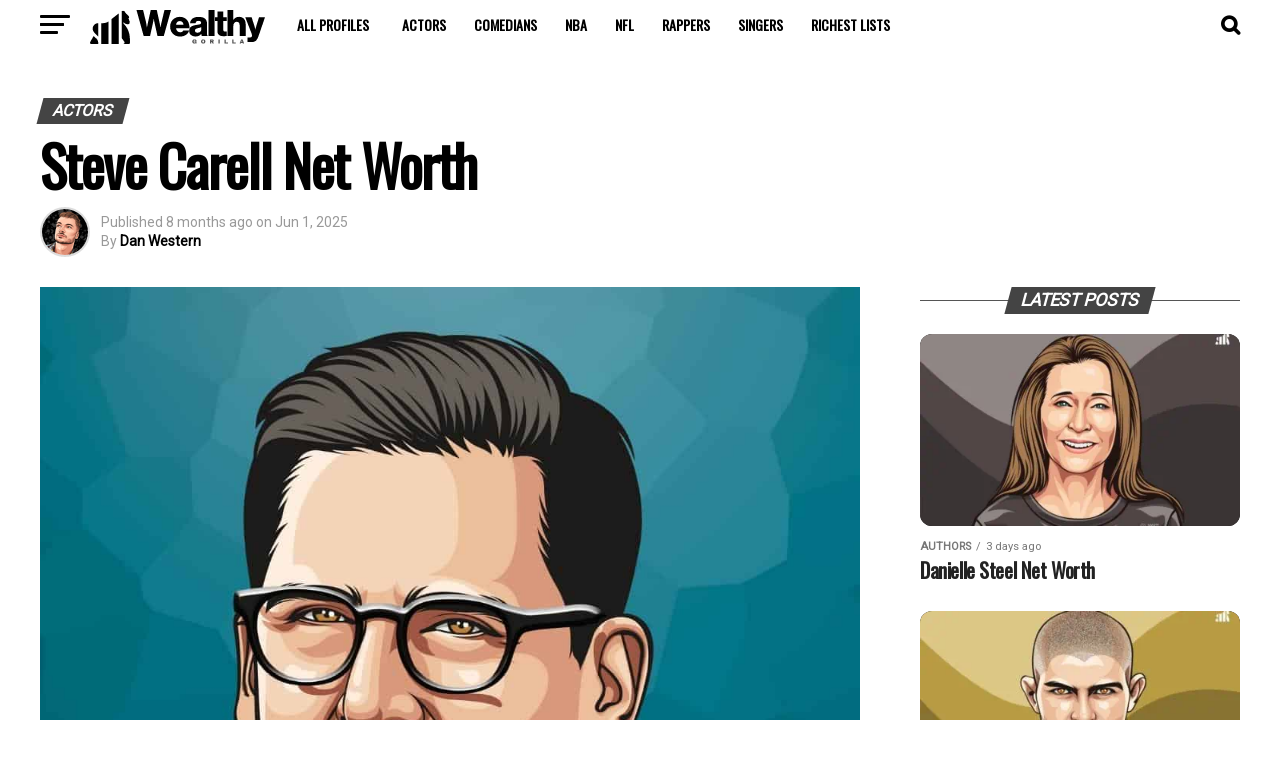

--- FILE ---
content_type: text/html; charset=UTF-8
request_url: https://wealthygorilla.com/steve-carell-net-worth/
body_size: 64011
content:
<!DOCTYPE html>
<html lang="en-US">
<head>
<meta charset="UTF-8" >
<meta name="viewport" id="viewport" content="width=device-width, initial-scale=1.0, maximum-scale=5.0, minimum-scale=1.0, user-scalable=yes" />
<link rel="pingback" href="https://wealthygorilla.com/xmlrpc.php" />
<meta property="og:type" content="article" />
					<meta property="og:image" content="https://cdn.wealthygorilla.com/wp-content/uploads/2022/09/Steve-Carell-Net-Worth-1000x600.jpg" />
		<meta name="twitter:image" content="https://cdn.wealthygorilla.com/wp-content/uploads/2022/09/Steve-Carell-Net-Worth-1000x600.jpg" />
	<meta property="og:url" content="https://wealthygorilla.com/steve-carell-net-worth/" />
<meta property="og:title" content="Steve Carell Net Worth" />
<meta property="og:description" content="Introduction Steve Carell is an American professional actor, comedian, producer, writer, and director with an estimated net worth of . Best known for playing awkward, quirky characters in iconic comedy films such as The 40-Year-Old Virgin, Anchorman, Get Smart, and Bruce Almighty, Steve Carell has earned hundreds of millions of dollars throughout his career. That [&hellip;]" />
<meta name="twitter:card" content="summary_large_image">
<meta name="twitter:url" content="https://wealthygorilla.com/steve-carell-net-worth/">
<meta name="twitter:title" content="Steve Carell Net Worth">
<meta name="twitter:description" content="Introduction Steve Carell is an American professional actor, comedian, producer, writer, and director with an estimated net worth of . Best known for playing awkward, quirky characters in iconic comedy films such as The 40-Year-Old Virgin, Anchorman, Get Smart, and Bruce Almighty, Steve Carell has earned hundreds of millions of dollars throughout his career. That [&hellip;]">
<meta name='robots' content='index, follow, max-image-preview:large, max-snippet:-1, max-video-preview:-1' />

	<!-- This site is optimized with the Yoast SEO Premium plugin v23.3 (Yoast SEO v26.7) - https://yoast.com/wordpress/plugins/seo/ -->
	<title>Steve Carell Net Worth</title><link rel="preload" href="https://cdn.wealthygorilla.com/wp-content/uploads/2022/09/Steve-Carell-Net-Worth.jpg" as="image" imagesizes="(max-width: 1080px) 100vw, 1080px" fetchpriority="high"><link rel="preload" href="https://cdn.wealthygorilla.com/wp-includes/js/jquery/jquery.min.js" as="script"><link rel="preload" href="https://cdn.wealthygorilla.com/wp-content/cache/perfmatters/wealthygorilla.com/fonts/4b70ace1b535.google-fonts.css" as="style" onload="this.rel='stylesheet';this.removeAttribute('onload');">
	<meta name="description" content="Steve Carell is an American professional actor, comedian, producer, writer, and director with an estimated net worth of $80 million." />
	<link rel="canonical" href="https://wealthygorilla.com/steve-carell-net-worth/" />
	<meta property="og:locale" content="en_US" />
	<meta property="og:type" content="article" />
	<meta property="og:title" content="Steve Carell Net Worth" />
	<meta property="og:description" content="Steve Carell is an American professional actor, comedian, producer, writer, and director with an estimated net worth of $80 million." />
	<meta property="og:url" content="https://wealthygorilla.com/steve-carell-net-worth/" />
	<meta property="og:site_name" content="Wealthy Gorilla" />
	<meta property="article:publisher" content="https://www.facebook.com/wealthygorilla" />
	<meta property="article:published_time" content="2025-06-01T06:53:36+00:00" />
	<meta property="article:modified_time" content="2025-10-28T03:14:02+00:00" />
	<meta property="og:image" content="https://cdn.wealthygorilla.com/wp-content/uploads/2022/09/Steve-Carell-Net-Worth.jpg" />
	<meta property="og:image:width" content="1080" />
	<meta property="og:image:height" content="1080" />
	<meta property="og:image:type" content="image/jpeg" />
	<meta name="author" content="Dan Western" />
	<meta name="twitter:card" content="summary_large_image" />
	<meta name="twitter:creator" content="@wealthygorilla" />
	<meta name="twitter:site" content="@wealthygorilla" />
	<meta name="twitter:label1" content="Written by" />
	<meta name="twitter:data1" content="Dan Western" />
	<meta name="twitter:label2" content="Est. reading time" />
	<meta name="twitter:data2" content="4 minutes" />
	<script type="application/ld+json" class="yoast-schema-graph">{"@context":"https://schema.org","@graph":[{"@type":"Article","@id":"https://wealthygorilla.com/steve-carell-net-worth/#article","isPartOf":{"@id":"https://wealthygorilla.com/steve-carell-net-worth/"},"author":{"name":"Dan Western","@id":"https://wealthygorilla.com/#/schema/person/3c837625e6b36f4d3444abf9a51ba6d4"},"headline":"Steve Carell Net Worth","datePublished":"2025-06-01T06:53:36+00:00","dateModified":"2025-10-28T03:14:02+00:00","mainEntityOfPage":{"@id":"https://wealthygorilla.com/steve-carell-net-worth/"},"wordCount":686,"commentCount":1,"publisher":{"@id":"https://wealthygorilla.com/#organization"},"image":{"@id":"https://wealthygorilla.com/steve-carell-net-worth/#primaryimage"},"thumbnailUrl":"https://cdn.wealthygorilla.com/wp-content/uploads/2022/09/Steve-Carell-Net-Worth.jpg","keywords":["featured profile"],"articleSection":["Actors","Net Worth"],"inLanguage":"en-US","potentialAction":[{"@type":"CommentAction","name":"Comment","target":["https://wealthygorilla.com/steve-carell-net-worth/#respond"]}]},{"@type":"WebPage","@id":"https://wealthygorilla.com/steve-carell-net-worth/","url":"https://wealthygorilla.com/steve-carell-net-worth/","name":"Steve Carell Net Worth","isPartOf":{"@id":"https://wealthygorilla.com/#website"},"primaryImageOfPage":{"@id":"https://wealthygorilla.com/steve-carell-net-worth/#primaryimage"},"image":{"@id":"https://wealthygorilla.com/steve-carell-net-worth/#primaryimage"},"thumbnailUrl":"https://cdn.wealthygorilla.com/wp-content/uploads/2022/09/Steve-Carell-Net-Worth.jpg","datePublished":"2025-06-01T06:53:36+00:00","dateModified":"2025-10-28T03:14:02+00:00","description":"Steve Carell is an American professional actor, comedian, producer, writer, and director with an estimated net worth of $80 million.","breadcrumb":{"@id":"https://wealthygorilla.com/steve-carell-net-worth/#breadcrumb"},"inLanguage":"en-US","potentialAction":[{"@type":"ReadAction","target":["https://wealthygorilla.com/steve-carell-net-worth/"]}]},{"@type":"ImageObject","inLanguage":"en-US","@id":"https://wealthygorilla.com/steve-carell-net-worth/#primaryimage","url":"https://cdn.wealthygorilla.com/wp-content/uploads/2022/09/Steve-Carell-Net-Worth.jpg","contentUrl":"https://cdn.wealthygorilla.com/wp-content/uploads/2022/09/Steve-Carell-Net-Worth.jpg","width":1080,"height":1080,"caption":"Steve Carell Net Worth"},{"@type":"BreadcrumbList","@id":"https://wealthygorilla.com/steve-carell-net-worth/#breadcrumb","itemListElement":[{"@type":"ListItem","position":1,"name":"Home","item":"https://wealthygorilla.com/"},{"@type":"ListItem","position":2,"name":"Net Worth","item":"https://wealthygorilla.com/net-worth/"},{"@type":"ListItem","position":3,"name":"Steve Carell Net Worth"}]},{"@type":"WebSite","@id":"https://wealthygorilla.com/#website","url":"https://wealthygorilla.com/","name":"Wealthy Gorilla","description":"The #1 Fastest Growing Self-Development Site","publisher":{"@id":"https://wealthygorilla.com/#organization"},"potentialAction":[{"@type":"SearchAction","target":{"@type":"EntryPoint","urlTemplate":"https://wealthygorilla.com/?s={search_term_string}"},"query-input":{"@type":"PropertyValueSpecification","valueRequired":true,"valueName":"search_term_string"}}],"inLanguage":"en-US"},{"@type":"Organization","@id":"https://wealthygorilla.com/#organization","name":"Wealthy Gorilla","url":"https://wealthygorilla.com/","logo":{"@type":"ImageObject","inLanguage":"en-US","@id":"https://wealthygorilla.com/#/schema/logo/image/","url":"https://cdn.wealthygorilla.com/wp-content/uploads/2021/06/WealthyGorilla.svg","contentUrl":"https://cdn.wealthygorilla.com/wp-content/uploads/2021/06/WealthyGorilla.svg","width":"1000","height":"900","caption":"Wealthy Gorilla"},"image":{"@id":"https://wealthygorilla.com/#/schema/logo/image/"},"sameAs":["https://www.facebook.com/wealthygorilla","https://x.com/wealthygorilla","https://www.instagram.com/wealthygorillaofficial","https://pinterest.com/wealthygorilla.com","https://www.youtube.com/channel/UCY-wcVSb8OTZLwfNWS2ESzg"]},{"@type":"Person","@id":"https://wealthygorilla.com/#/schema/person/3c837625e6b36f4d3444abf9a51ba6d4","name":"Dan Western","image":{"@type":"ImageObject","inLanguage":"en-US","@id":"https://wealthygorilla.com/#/schema/person/image/","url":"https://secure.gravatar.com/avatar/29f796a001dbbcf283832066c6d36506275d17b2c1bd1e57e1bd7fb38f049c82?s=96&d=mm&r=g","contentUrl":"https://secure.gravatar.com/avatar/29f796a001dbbcf283832066c6d36506275d17b2c1bd1e57e1bd7fb38f049c82?s=96&d=mm&r=g","caption":"Dan Western"},"description":"Dan Western is a British journalist with a decade's worth of experience in researching financial information of the world's most influential people.","sameAs":["https://wealthygorilla.com/","https://www.linkedin.com/in/dan-western-wg/"],"url":"https://wealthygorilla.com/author/dan-western/"}]}</script>
	<!-- / Yoast SEO Premium plugin. -->


<link rel='dns-prefetch' href='//scripts.mediavine.com' />

<link href='https://scripts.mediavine.com' rel='preconnect' />
<link href='https://www.googletagmanager.com' rel='preconnect' />
<link href='https://cdn.wealthygorilla.com' rel='preconnect' />
<style id='wp-img-auto-sizes-contain-inline-css' type='text/css'>
img:is([sizes=auto i],[sizes^="auto," i]){contain-intrinsic-size:3000px 1500px}
/*# sourceURL=wp-img-auto-sizes-contain-inline-css */
</style>
<style id='wp-block-library-inline-css' type='text/css'>
:root{--wp-block-synced-color:#7a00df;--wp-block-synced-color--rgb:122,0,223;--wp-bound-block-color:var(--wp-block-synced-color);--wp-editor-canvas-background:#ddd;--wp-admin-theme-color:#007cba;--wp-admin-theme-color--rgb:0,124,186;--wp-admin-theme-color-darker-10:#006ba1;--wp-admin-theme-color-darker-10--rgb:0,107,160.5;--wp-admin-theme-color-darker-20:#005a87;--wp-admin-theme-color-darker-20--rgb:0,90,135;--wp-admin-border-width-focus:2px}@media (min-resolution:192dpi){:root{--wp-admin-border-width-focus:1.5px}}.wp-element-button{cursor:pointer}:root .has-very-light-gray-background-color{background-color:#eee}:root .has-very-dark-gray-background-color{background-color:#313131}:root .has-very-light-gray-color{color:#eee}:root .has-very-dark-gray-color{color:#313131}:root .has-vivid-green-cyan-to-vivid-cyan-blue-gradient-background{background:linear-gradient(135deg,#00d084,#0693e3)}:root .has-purple-crush-gradient-background{background:linear-gradient(135deg,#34e2e4,#4721fb 50%,#ab1dfe)}:root .has-hazy-dawn-gradient-background{background:linear-gradient(135deg,#faaca8,#dad0ec)}:root .has-subdued-olive-gradient-background{background:linear-gradient(135deg,#fafae1,#67a671)}:root .has-atomic-cream-gradient-background{background:linear-gradient(135deg,#fdd79a,#004a59)}:root .has-nightshade-gradient-background{background:linear-gradient(135deg,#330968,#31cdcf)}:root .has-midnight-gradient-background{background:linear-gradient(135deg,#020381,#2874fc)}:root{--wp--preset--font-size--normal:16px;--wp--preset--font-size--huge:42px}.has-regular-font-size{font-size:1em}.has-larger-font-size{font-size:2.625em}.has-normal-font-size{font-size:var(--wp--preset--font-size--normal)}.has-huge-font-size{font-size:var(--wp--preset--font-size--huge)}.has-text-align-center{text-align:center}.has-text-align-left{text-align:left}.has-text-align-right{text-align:right}.has-fit-text{white-space:nowrap!important}#end-resizable-editor-section{display:none}.aligncenter{clear:both}.items-justified-left{justify-content:flex-start}.items-justified-center{justify-content:center}.items-justified-right{justify-content:flex-end}.items-justified-space-between{justify-content:space-between}.screen-reader-text{border:0;clip-path:inset(50%);height:1px;margin:-1px;overflow:hidden;padding:0;position:absolute;width:1px;word-wrap:normal!important}.screen-reader-text:focus{background-color:#ddd;clip-path:none;color:#444;display:block;font-size:1em;height:auto;left:5px;line-height:normal;padding:15px 23px 14px;text-decoration:none;top:5px;width:auto;z-index:100000}html :where(.has-border-color){border-style:solid}html :where([style*=border-top-color]){border-top-style:solid}html :where([style*=border-right-color]){border-right-style:solid}html :where([style*=border-bottom-color]){border-bottom-style:solid}html :where([style*=border-left-color]){border-left-style:solid}html :where([style*=border-width]){border-style:solid}html :where([style*=border-top-width]){border-top-style:solid}html :where([style*=border-right-width]){border-right-style:solid}html :where([style*=border-bottom-width]){border-bottom-style:solid}html :where([style*=border-left-width]){border-left-style:solid}html :where(img[class*=wp-image-]){height:auto;max-width:100%}:where(figure){margin:0 0 1em}html :where(.is-position-sticky){--wp-admin--admin-bar--position-offset:var(--wp-admin--admin-bar--height,0px)}@media screen and (max-width:600px){html :where(.is-position-sticky){--wp-admin--admin-bar--position-offset:0px}}

/*# sourceURL=wp-block-library-inline-css */
</style><style id='global-styles-inline-css' type='text/css'>
:root{--wp--preset--aspect-ratio--square: 1;--wp--preset--aspect-ratio--4-3: 4/3;--wp--preset--aspect-ratio--3-4: 3/4;--wp--preset--aspect-ratio--3-2: 3/2;--wp--preset--aspect-ratio--2-3: 2/3;--wp--preset--aspect-ratio--16-9: 16/9;--wp--preset--aspect-ratio--9-16: 9/16;--wp--preset--color--black: #000000;--wp--preset--color--cyan-bluish-gray: #abb8c3;--wp--preset--color--white: #ffffff;--wp--preset--color--pale-pink: #f78da7;--wp--preset--color--vivid-red: #cf2e2e;--wp--preset--color--luminous-vivid-orange: #ff6900;--wp--preset--color--luminous-vivid-amber: #fcb900;--wp--preset--color--light-green-cyan: #7bdcb5;--wp--preset--color--vivid-green-cyan: #00d084;--wp--preset--color--pale-cyan-blue: #8ed1fc;--wp--preset--color--vivid-cyan-blue: #0693e3;--wp--preset--color--vivid-purple: #9b51e0;--wp--preset--gradient--vivid-cyan-blue-to-vivid-purple: linear-gradient(135deg,rgb(6,147,227) 0%,rgb(155,81,224) 100%);--wp--preset--gradient--light-green-cyan-to-vivid-green-cyan: linear-gradient(135deg,rgb(122,220,180) 0%,rgb(0,208,130) 100%);--wp--preset--gradient--luminous-vivid-amber-to-luminous-vivid-orange: linear-gradient(135deg,rgb(252,185,0) 0%,rgb(255,105,0) 100%);--wp--preset--gradient--luminous-vivid-orange-to-vivid-red: linear-gradient(135deg,rgb(255,105,0) 0%,rgb(207,46,46) 100%);--wp--preset--gradient--very-light-gray-to-cyan-bluish-gray: linear-gradient(135deg,rgb(238,238,238) 0%,rgb(169,184,195) 100%);--wp--preset--gradient--cool-to-warm-spectrum: linear-gradient(135deg,rgb(74,234,220) 0%,rgb(151,120,209) 20%,rgb(207,42,186) 40%,rgb(238,44,130) 60%,rgb(251,105,98) 80%,rgb(254,248,76) 100%);--wp--preset--gradient--blush-light-purple: linear-gradient(135deg,rgb(255,206,236) 0%,rgb(152,150,240) 100%);--wp--preset--gradient--blush-bordeaux: linear-gradient(135deg,rgb(254,205,165) 0%,rgb(254,45,45) 50%,rgb(107,0,62) 100%);--wp--preset--gradient--luminous-dusk: linear-gradient(135deg,rgb(255,203,112) 0%,rgb(199,81,192) 50%,rgb(65,88,208) 100%);--wp--preset--gradient--pale-ocean: linear-gradient(135deg,rgb(255,245,203) 0%,rgb(182,227,212) 50%,rgb(51,167,181) 100%);--wp--preset--gradient--electric-grass: linear-gradient(135deg,rgb(202,248,128) 0%,rgb(113,206,126) 100%);--wp--preset--gradient--midnight: linear-gradient(135deg,rgb(2,3,129) 0%,rgb(40,116,252) 100%);--wp--preset--font-size--small: 13px;--wp--preset--font-size--medium: 20px;--wp--preset--font-size--large: 36px;--wp--preset--font-size--x-large: 42px;--wp--preset--spacing--20: 0.44rem;--wp--preset--spacing--30: 0.67rem;--wp--preset--spacing--40: 1rem;--wp--preset--spacing--50: 1.5rem;--wp--preset--spacing--60: 2.25rem;--wp--preset--spacing--70: 3.38rem;--wp--preset--spacing--80: 5.06rem;--wp--preset--shadow--natural: 6px 6px 9px rgba(0, 0, 0, 0.2);--wp--preset--shadow--deep: 12px 12px 50px rgba(0, 0, 0, 0.4);--wp--preset--shadow--sharp: 6px 6px 0px rgba(0, 0, 0, 0.2);--wp--preset--shadow--outlined: 6px 6px 0px -3px rgb(255, 255, 255), 6px 6px rgb(0, 0, 0);--wp--preset--shadow--crisp: 6px 6px 0px rgb(0, 0, 0);}:where(.is-layout-flex){gap: 0.5em;}:where(.is-layout-grid){gap: 0.5em;}body .is-layout-flex{display: flex;}.is-layout-flex{flex-wrap: wrap;align-items: center;}.is-layout-flex > :is(*, div){margin: 0;}body .is-layout-grid{display: grid;}.is-layout-grid > :is(*, div){margin: 0;}:where(.wp-block-columns.is-layout-flex){gap: 2em;}:where(.wp-block-columns.is-layout-grid){gap: 2em;}:where(.wp-block-post-template.is-layout-flex){gap: 1.25em;}:where(.wp-block-post-template.is-layout-grid){gap: 1.25em;}.has-black-color{color: var(--wp--preset--color--black) !important;}.has-cyan-bluish-gray-color{color: var(--wp--preset--color--cyan-bluish-gray) !important;}.has-white-color{color: var(--wp--preset--color--white) !important;}.has-pale-pink-color{color: var(--wp--preset--color--pale-pink) !important;}.has-vivid-red-color{color: var(--wp--preset--color--vivid-red) !important;}.has-luminous-vivid-orange-color{color: var(--wp--preset--color--luminous-vivid-orange) !important;}.has-luminous-vivid-amber-color{color: var(--wp--preset--color--luminous-vivid-amber) !important;}.has-light-green-cyan-color{color: var(--wp--preset--color--light-green-cyan) !important;}.has-vivid-green-cyan-color{color: var(--wp--preset--color--vivid-green-cyan) !important;}.has-pale-cyan-blue-color{color: var(--wp--preset--color--pale-cyan-blue) !important;}.has-vivid-cyan-blue-color{color: var(--wp--preset--color--vivid-cyan-blue) !important;}.has-vivid-purple-color{color: var(--wp--preset--color--vivid-purple) !important;}.has-black-background-color{background-color: var(--wp--preset--color--black) !important;}.has-cyan-bluish-gray-background-color{background-color: var(--wp--preset--color--cyan-bluish-gray) !important;}.has-white-background-color{background-color: var(--wp--preset--color--white) !important;}.has-pale-pink-background-color{background-color: var(--wp--preset--color--pale-pink) !important;}.has-vivid-red-background-color{background-color: var(--wp--preset--color--vivid-red) !important;}.has-luminous-vivid-orange-background-color{background-color: var(--wp--preset--color--luminous-vivid-orange) !important;}.has-luminous-vivid-amber-background-color{background-color: var(--wp--preset--color--luminous-vivid-amber) !important;}.has-light-green-cyan-background-color{background-color: var(--wp--preset--color--light-green-cyan) !important;}.has-vivid-green-cyan-background-color{background-color: var(--wp--preset--color--vivid-green-cyan) !important;}.has-pale-cyan-blue-background-color{background-color: var(--wp--preset--color--pale-cyan-blue) !important;}.has-vivid-cyan-blue-background-color{background-color: var(--wp--preset--color--vivid-cyan-blue) !important;}.has-vivid-purple-background-color{background-color: var(--wp--preset--color--vivid-purple) !important;}.has-black-border-color{border-color: var(--wp--preset--color--black) !important;}.has-cyan-bluish-gray-border-color{border-color: var(--wp--preset--color--cyan-bluish-gray) !important;}.has-white-border-color{border-color: var(--wp--preset--color--white) !important;}.has-pale-pink-border-color{border-color: var(--wp--preset--color--pale-pink) !important;}.has-vivid-red-border-color{border-color: var(--wp--preset--color--vivid-red) !important;}.has-luminous-vivid-orange-border-color{border-color: var(--wp--preset--color--luminous-vivid-orange) !important;}.has-luminous-vivid-amber-border-color{border-color: var(--wp--preset--color--luminous-vivid-amber) !important;}.has-light-green-cyan-border-color{border-color: var(--wp--preset--color--light-green-cyan) !important;}.has-vivid-green-cyan-border-color{border-color: var(--wp--preset--color--vivid-green-cyan) !important;}.has-pale-cyan-blue-border-color{border-color: var(--wp--preset--color--pale-cyan-blue) !important;}.has-vivid-cyan-blue-border-color{border-color: var(--wp--preset--color--vivid-cyan-blue) !important;}.has-vivid-purple-border-color{border-color: var(--wp--preset--color--vivid-purple) !important;}.has-vivid-cyan-blue-to-vivid-purple-gradient-background{background: var(--wp--preset--gradient--vivid-cyan-blue-to-vivid-purple) !important;}.has-light-green-cyan-to-vivid-green-cyan-gradient-background{background: var(--wp--preset--gradient--light-green-cyan-to-vivid-green-cyan) !important;}.has-luminous-vivid-amber-to-luminous-vivid-orange-gradient-background{background: var(--wp--preset--gradient--luminous-vivid-amber-to-luminous-vivid-orange) !important;}.has-luminous-vivid-orange-to-vivid-red-gradient-background{background: var(--wp--preset--gradient--luminous-vivid-orange-to-vivid-red) !important;}.has-very-light-gray-to-cyan-bluish-gray-gradient-background{background: var(--wp--preset--gradient--very-light-gray-to-cyan-bluish-gray) !important;}.has-cool-to-warm-spectrum-gradient-background{background: var(--wp--preset--gradient--cool-to-warm-spectrum) !important;}.has-blush-light-purple-gradient-background{background: var(--wp--preset--gradient--blush-light-purple) !important;}.has-blush-bordeaux-gradient-background{background: var(--wp--preset--gradient--blush-bordeaux) !important;}.has-luminous-dusk-gradient-background{background: var(--wp--preset--gradient--luminous-dusk) !important;}.has-pale-ocean-gradient-background{background: var(--wp--preset--gradient--pale-ocean) !important;}.has-electric-grass-gradient-background{background: var(--wp--preset--gradient--electric-grass) !important;}.has-midnight-gradient-background{background: var(--wp--preset--gradient--midnight) !important;}.has-small-font-size{font-size: var(--wp--preset--font-size--small) !important;}.has-medium-font-size{font-size: var(--wp--preset--font-size--medium) !important;}.has-large-font-size{font-size: var(--wp--preset--font-size--large) !important;}.has-x-large-font-size{font-size: var(--wp--preset--font-size--x-large) !important;}
/*# sourceURL=global-styles-inline-css */
</style>

<style id='classic-theme-styles-inline-css' type='text/css'>
/*! This file is auto-generated */
.wp-block-button__link{color:#fff;background-color:#32373c;border-radius:9999px;box-shadow:none;text-decoration:none;padding:calc(.667em + 2px) calc(1.333em + 2px);font-size:1.125em}.wp-block-file__button{background:#32373c;color:#fff;text-decoration:none}
/*# sourceURL=/wp-includes/css/classic-themes.min.css */
</style>
<link rel='stylesheet' id='simple-youtube-responsive-css' href='//cdn.wealthygorilla.com/wp-content/uploads/cache/autoptimize/css/autoptimize_single_ccb7b5b8a916cf78c5aa3e579aa5bbcd.css' type='text/css' media='all' />
<link rel='stylesheet' id='ez-toc-css' href='//cdn.wealthygorilla.com/wp-content/plugins/easy-table-of-contents/assets/css/screen.min.css' type='text/css' media='all' />
<style id='ez-toc-inline-css' type='text/css'>
div#ez-toc-container .ez-toc-title {font-size: 120%;}div#ez-toc-container .ez-toc-title {font-weight: 700;}div#ez-toc-container ul li , div#ez-toc-container ul li a {font-size: 95%;}div#ez-toc-container ul li , div#ez-toc-container ul li a {font-weight: 500;}div#ez-toc-container nav ul ul li {font-size: 90%;}div#ez-toc-container {width: 75%;}.ez-toc-box-title {font-weight: bold; margin-bottom: 10px; text-align: center; text-transform: uppercase; letter-spacing: 1px; color: #666; padding-bottom: 5px;position:absolute;top:-4%;left:5%;background-color: inherit;transition: top 0.3s ease;}.ez-toc-box-title.toc-closed {top:-25%;}
.ez-toc-container-direction {direction: ltr;}.ez-toc-counter ul{counter-reset: item ;}.ez-toc-counter nav ul li a::before {content: counters(item, '.', decimal) '. ';display: inline-block;counter-increment: item;flex-grow: 0;flex-shrink: 0;margin-right: .2em; float: left; }.ez-toc-widget-direction {direction: ltr;}.ez-toc-widget-container ul{counter-reset: item ;}.ez-toc-widget-container nav ul li a::before {content: counters(item, '.', decimal) '. ';display: inline-block;counter-increment: item;flex-grow: 0;flex-shrink: 0;margin-right: .2em; float: left; }
/*# sourceURL=ez-toc-inline-css */
</style>
<link rel='stylesheet' id='mvp-custom-style-css' href='//cdn.wealthygorilla.com/wp-content/uploads/cache/autoptimize/css/autoptimize_single_6666ee87cda0406b46238679df016317.css' type='text/css' media='all' />
<style id='mvp-custom-style-inline-css' type='text/css'>


#mvp-wallpaper {
	background: url() no-repeat 50% 0;
	}

#mvp-foot-copy a {
	color: #565656;
	}

#mvp-content-main p a,
#mvp-content-main ul a,
#mvp-content-main ol a,
.mvp-post-add-main p a,
.mvp-post-add-main ul a,
.mvp-post-add-main ol a {
	box-shadow: inset 0 -4px 0 #565656;
	}

#mvp-content-main p a:hover,
#mvp-content-main ul a:hover,
#mvp-content-main ol a:hover,
.mvp-post-add-main p a:hover,
.mvp-post-add-main ul a:hover,
.mvp-post-add-main ol a:hover {
	background: #565656;
	}

a,
a:visited,
.post-info-name a,
.woocommerce .woocommerce-breadcrumb a {
	color: #845acc;
	}

#mvp-side-wrap a:hover {
	color: #845acc;
	}

.mvp-fly-top:hover,
.mvp-vid-box-wrap,
ul.mvp-soc-mob-list li.mvp-soc-mob-com {
	background: #898989;
	}

nav.mvp-fly-nav-menu ul li.menu-item-has-children:after,
.mvp-feat1-left-wrap span.mvp-cd-cat,
.mvp-widget-feat1-top-story span.mvp-cd-cat,
.mvp-widget-feat2-left-cont span.mvp-cd-cat,
.mvp-widget-dark-feat span.mvp-cd-cat,
.mvp-widget-dark-sub span.mvp-cd-cat,
.mvp-vid-wide-text span.mvp-cd-cat,
.mvp-feat2-top-text span.mvp-cd-cat,
.mvp-feat3-main-story span.mvp-cd-cat,
.mvp-feat3-sub-text span.mvp-cd-cat,
.mvp-feat4-main-text span.mvp-cd-cat,
.woocommerce-message:before,
.woocommerce-info:before,
.woocommerce-message:before {
	color: #898989;
	}

#searchform input,
.mvp-authors-name {
	border-bottom: 1px solid #898989;
	}

.mvp-fly-top:hover {
	border-top: 1px solid #898989;
	border-left: 1px solid #898989;
	border-bottom: 1px solid #898989;
	}

.woocommerce .widget_price_filter .ui-slider .ui-slider-handle,
.woocommerce #respond input#submit.alt,
.woocommerce a.button.alt,
.woocommerce button.button.alt,
.woocommerce input.button.alt,
.woocommerce #respond input#submit.alt:hover,
.woocommerce a.button.alt:hover,
.woocommerce button.button.alt:hover,
.woocommerce input.button.alt:hover {
	background-color: #898989;
	}

.woocommerce-error,
.woocommerce-info,
.woocommerce-message {
	border-top-color: #898989;
	}

ul.mvp-feat1-list-buts li.active span.mvp-feat1-list-but,
span.mvp-widget-home-title,
span.mvp-post-cat,
span.mvp-feat1-pop-head {
	background: #444444;
	}

.woocommerce span.onsale {
	background-color: #444444;
	}

.mvp-widget-feat2-side-more-but,
.woocommerce .star-rating span:before,
span.mvp-prev-next-label,
.mvp-cat-date-wrap .sticky {
	color: #444444 !important;
	}

#mvp-main-nav-top,
#mvp-fly-wrap,
.mvp-soc-mob-right,
#mvp-main-nav-small-cont {
	background: #ffffff;
	}

#mvp-main-nav-small .mvp-fly-but-wrap span,
#mvp-main-nav-small .mvp-search-but-wrap span,
.mvp-nav-top-left .mvp-fly-but-wrap span,
#mvp-fly-wrap .mvp-fly-but-wrap span {
	background: #ffffff;
	}

.mvp-nav-top-right .mvp-nav-search-but,
span.mvp-fly-soc-head,
.mvp-soc-mob-right i,
#mvp-main-nav-small span.mvp-nav-search-but,
#mvp-main-nav-small .mvp-nav-menu ul li a  {
	color: #ffffff;
	}

#mvp-main-nav-small .mvp-nav-menu ul li.menu-item-has-children a:after {
	border-color: #ffffff transparent transparent transparent;
	}

#mvp-nav-top-wrap span.mvp-nav-search-but:hover,
#mvp-main-nav-small span.mvp-nav-search-but:hover {
	color: #845acc;
	}

#mvp-nav-top-wrap .mvp-fly-but-wrap:hover span,
#mvp-main-nav-small .mvp-fly-but-wrap:hover span,
span.mvp-woo-cart-num:hover {
	background: #845acc;
	}

#mvp-main-nav-bot-cont {
	background: #0a0a0a;
	}

#mvp-nav-bot-wrap .mvp-fly-but-wrap span,
#mvp-nav-bot-wrap .mvp-search-but-wrap span {
	background: #0a0a0a;
	}

#mvp-nav-bot-wrap span.mvp-nav-search-but,
#mvp-nav-bot-wrap .mvp-nav-menu ul li a {
	color: #0a0a0a;
	}

#mvp-nav-bot-wrap .mvp-nav-menu ul li.menu-item-has-children a:after {
	border-color: #0a0a0a transparent transparent transparent;
	}

.mvp-nav-menu ul li:hover a {
	border-bottom: 5px solid #845acc;
	}

#mvp-nav-bot-wrap .mvp-fly-but-wrap:hover span {
	background: #845acc;
	}

#mvp-nav-bot-wrap span.mvp-nav-search-but:hover {
	color: #845acc;
	}

body,
.mvp-feat1-feat-text p,
.mvp-feat2-top-text p,
.mvp-feat3-main-text p,
.mvp-feat3-sub-text p,
#searchform input,
.mvp-author-info-text,
span.mvp-post-excerpt,
.mvp-nav-menu ul li ul.sub-menu li a,
nav.mvp-fly-nav-menu ul li a,
.mvp-ad-label,
span.mvp-feat-caption,
.mvp-post-tags a,
.mvp-post-tags a:visited,
span.mvp-author-box-name a,
#mvp-author-box-text p,
.mvp-post-gallery-text p,
ul.mvp-soc-mob-list li span,
#comments,
h3#reply-title,
h2.comments,
#mvp-foot-copy p,
span.mvp-fly-soc-head,
.mvp-post-tags-header,
span.mvp-prev-next-label,
span.mvp-post-add-link-but,
#mvp-comments-button a,
#mvp-comments-button span.mvp-comment-but-text,
.woocommerce ul.product_list_widget span.product-title,
.woocommerce ul.product_list_widget li a,
.woocommerce #reviews #comments ol.commentlist li .comment-text p.meta,
.woocommerce div.product p.price,
.woocommerce div.product p.price ins,
.woocommerce div.product p.price del,
.woocommerce ul.products li.product .price del,
.woocommerce ul.products li.product .price ins,
.woocommerce ul.products li.product .price,
.woocommerce #respond input#submit,
.woocommerce a.button,
.woocommerce button.button,
.woocommerce input.button,
.woocommerce .widget_price_filter .price_slider_amount .button,
.woocommerce span.onsale,
.woocommerce-review-link,
#woo-content p.woocommerce-result-count,
.woocommerce div.product .woocommerce-tabs ul.tabs li a,
a.mvp-inf-more-but,
span.mvp-cont-read-but,
span.mvp-cd-cat,
span.mvp-cd-date,
.mvp-feat4-main-text p,
span.mvp-woo-cart-num,
span.mvp-widget-home-title2,
.wp-caption,
#mvp-content-main p.wp-caption-text,
.gallery-caption,
.mvp-post-add-main p.wp-caption-text,
#bbpress-forums,
#bbpress-forums p,
.protected-post-form input,
#mvp-feat6-text p {
	font-family: 'Roboto', sans-serif;
	font-display: swap;
	}

.mvp-blog-story-text p,
span.mvp-author-page-desc,
#mvp-404 p,
.mvp-widget-feat1-bot-text p,
.mvp-widget-feat2-left-text p,
.mvp-flex-story-text p,
.mvp-search-text p,
#mvp-content-main p,
.mvp-post-add-main p,
#mvp-content-main ul li,
#mvp-content-main ol li,
.rwp-summary,
.rwp-u-review__comment,
.mvp-feat5-mid-main-text p,
.mvp-feat5-small-main-text p,
#mvp-content-main .wp-block-button__link,
.wp-block-audio figcaption,
.wp-block-video figcaption,
.wp-block-embed figcaption,
.wp-block-verse pre,
pre.wp-block-verse {
	font-family: 'PT Serif', sans-serif;
	font-display: swap;
	}

.mvp-nav-menu ul li a,
#mvp-foot-menu ul li a {
	font-family: 'Oswald', sans-serif;
	font-display: swap;
	}


.mvp-feat1-sub-text h2,
.mvp-feat1-pop-text h2,
.mvp-feat1-list-text h2,
.mvp-widget-feat1-top-text h2,
.mvp-widget-feat1-bot-text h2,
.mvp-widget-dark-feat-text h2,
.mvp-widget-dark-sub-text h2,
.mvp-widget-feat2-left-text h2,
.mvp-widget-feat2-right-text h2,
.mvp-blog-story-text h2,
.mvp-flex-story-text h2,
.mvp-vid-wide-more-text p,
.mvp-prev-next-text p,
.mvp-related-text,
.mvp-post-more-text p,
h2.mvp-authors-latest a,
.mvp-feat2-bot-text h2,
.mvp-feat3-sub-text h2,
.mvp-feat3-main-text h2,
.mvp-feat4-main-text h2,
.mvp-feat5-text h2,
.mvp-feat5-mid-main-text h2,
.mvp-feat5-small-main-text h2,
.mvp-feat5-mid-sub-text h2,
#mvp-feat6-text h2,
.alp-related-posts-wrapper .alp-related-post .post-title {
	font-family: 'Oswald', sans-serif;
	font-display: swap;
	}

.mvp-feat2-top-text h2,
.mvp-feat1-feat-text h2,
h1.mvp-post-title,
h1.mvp-post-title-wide,
.mvp-drop-nav-title h4,
#mvp-content-main blockquote p,
.mvp-post-add-main blockquote p,
#mvp-content-main p.has-large-font-size,
#mvp-404 h1,
#woo-content h1.page-title,
.woocommerce div.product .product_title,
.woocommerce ul.products li.product h3,
.alp-related-posts .current .post-title {
	font-family: 'Oswald', sans-serif;
	font-display: swap;
	}

span.mvp-feat1-pop-head,
.mvp-feat1-pop-text:before,
span.mvp-feat1-list-but,
span.mvp-widget-home-title,
.mvp-widget-feat2-side-more,
span.mvp-post-cat,
span.mvp-page-head,
h1.mvp-author-top-head,
.mvp-authors-name,
#mvp-content-main h1,
#mvp-content-main h2,
#mvp-content-main h3,
#mvp-content-main h4,
#mvp-content-main h5,
#mvp-content-main h6,
.woocommerce .related h2,
.woocommerce div.product .woocommerce-tabs .panel h2,
.woocommerce div.product .product_title,
.mvp-feat5-side-list .mvp-feat1-list-img:after {
	font-family: 'Roboto', sans-serif;
	font-display: swap;
	}

	

	.mvp-vid-box-wrap,
	.mvp-feat1-left-wrap span.mvp-cd-cat,
	.mvp-widget-feat1-top-story span.mvp-cd-cat,
	.mvp-widget-feat2-left-cont span.mvp-cd-cat,
	.mvp-widget-dark-feat span.mvp-cd-cat,
	.mvp-widget-dark-sub span.mvp-cd-cat,
	.mvp-vid-wide-text span.mvp-cd-cat,
	.mvp-feat2-top-text span.mvp-cd-cat,
	.mvp-feat3-main-story span.mvp-cd-cat {
		color: #fff;
		}
		

	span.mvp-nav-soc-but,
	ul.mvp-fly-soc-list li a,
	span.mvp-woo-cart-num {
		background: rgba(0,0,0,.8);
		}
	span.mvp-woo-cart-icon {
		color: rgba(0,0,0,.8);
		}
	nav.mvp-fly-nav-menu ul li,
	nav.mvp-fly-nav-menu ul li ul.sub-menu {
		border-top: 1px solid rgba(0,0,0,.1);
		}
	nav.mvp-fly-nav-menu ul li a {
		color: #000;
		}
	.mvp-drop-nav-title h4 {
		color: #000;
		}
		

	#mvp-main-body-wrap {
		padding-top: 20px;
		}
	#mvp-feat2-wrap,
	#mvp-feat4-wrap,
	#mvp-post-feat-img-wide,
	#mvp-vid-wide-wrap {
		margin-top: -20px;
		}
	@media screen and (max-width: 479px) {
		#mvp-main-body-wrap {
			padding-top: 15px;
			}
		#mvp-feat2-wrap,
		#mvp-feat4-wrap,
		#mvp-post-feat-img-wide,
		#mvp-vid-wide-wrap {
			margin-top: -15px;
			}
		}
		

	#mvp-leader-wrap {
		position: relative;
		}
	#mvp-site-main {
		margin-top: 0;
		}
	#mvp-leader-wrap {
		top: 0 !important;
		}
		

	.alp-advert {
		display: none;
	}
	.alp-related-posts-wrapper .alp-related-posts .current {
		margin: 0 0 10px;
	}
		

 	element.style {
overflow: hidden;
}

.mvp-post-feat-img-wide2 {
border-radius: 12px;
}

.mvp-flex-col .mvp-flex-story-img {
    margin-bottom: 15px;
    width: 100%;
    max-height: 250px;
    border-radius: 12px;
}

.mvp-blog-story-col .mvp-blog-story-img {
    Margin: 21px 0 15px 0;
    width: 100%;
    max-height: 250px;
    border-radius: 12px;
}

.mvp-mega-img {
border-radius: 12px;
}
.mvp-nav-menu ul li ul.mvp-mega-list li a, .mvp-nav-menu ul li ul.mvp-mega-list li a p {
font-weight: 700;
}
#mvp-post-main {
margin: 28px 0 60px;
}
@media screen and (max-width: 479px) {
    #mvp-main-body-wrap {
margin-top: 28px;
}
#mvp-main-nav-small .mvp-nav-menu ul li a {
color: Black!important;
}

.mvp-prev-next-text p {
font-size: 22px;
}

.mvp-fixed-post {
width: 100%;
padding: 0;
}

#mvp-content-main p, .mvp-post-add-main p {
font-size: 1.32rem;
line-height: 2.4rem;
}

#mvp-content-main table, .mvp-post-add-main table {
font-size: 24px;
}

div#footer_branding {
	margin-top: 0 !important;
	padding-bottom: 10px;
	background-color: #000000;
	color: #ffffff;
}

#mvp-foot-copy {
	padding-bottom: 20px;
}	


#mvp-content-main td, #mvp-content-main th, .mvp-post-add-main td, .mvp-post-add-main th {
font-size: 17px;
}

@media screen and (max-width: 479px) {
    #mvp-content-main p, .mvp-post-add-main p {
font-size: 1.2rem;
line-height: 1.8rem;
}
}
.mvp-post-soc-in {
    margin-left: 0px;
}

#mvp-content-main h2, .mvp-post-add-main h2 {
    font-size: 2.1rem;
}

.mvp-related-text {
    font-size: 1.2rem;
}

#mvp-content-main ol li {
   font-size: 1.2rem;
}

/*Mediavine Mobile 5 CSS*/
@media only screen and (max-width: 359px) {
.mvp-post-feat-img,
.mvp-post-content > img {
max-width: 320px !important;
margin-left: unset !important;
}
}
/*End CSS */
		
/*# sourceURL=mvp-custom-style-inline-css */
</style>
<link rel='stylesheet' id='fontawesome-child-css' href='//cdn.wealthygorilla.com/wp-content/uploads/cache/autoptimize/css/autoptimize_single_b652e3b759188ceaf79182f2fe72ea64.css' type='text/css' media='all' />
<link rel='stylesheet' id='mvp-custom-child-style-css' href='//cdn.wealthygorilla.com/wp-content/themes/zox-news-child/style.css' type='text/css' media='all' />
<link rel='stylesheet' id='mvp-reset-css' href='//cdn.wealthygorilla.com/wp-content/uploads/cache/autoptimize/css/autoptimize_single_57f771e757949734da4f17de9e70f6d3.css' type='text/css' media='all' />
<link rel='stylesheet' id='fontawesome-css' href='//cdn.wealthygorilla.com/wp-content/themes/zox-news-child/font-awesome/css/all.css' type='text/css' media='all' />
<link rel='stylesheet' id='mvp-media-queries-css' href='//cdn.wealthygorilla.com/wp-content/uploads/cache/autoptimize/css/autoptimize_single_87a1f9c4c2b282e24a9e4cde82e67ee0.css' type='text/css' media='all' />
<link rel='stylesheet' id='tablepress-default-css' href='//cdn.wealthygorilla.com/wp-content/uploads/cache/autoptimize/css/autoptimize_single_67618bce410baf1c5f16513a9af4b1b9.css' type='text/css' media='all' />
<style id='tablepress-default-inline-css' type='text/css'>
.tablepress thead th,.tablepress tfoot th{background-color:#CCC}
/*# sourceURL=tablepress-default-inline-css */
</style>
<link rel='stylesheet' id='optimocha-fonts-css' href='https://cdn.wealthygorilla.com/wp-content/cache/perfmatters/wealthygorilla.com/fonts/55215e535350.google-fonts.min.css' type='text/css' media='all' />
<script type="text/javascript" async="async" fetchpriority="high" data-noptimize="1" data-cfasync="false" src="https://scripts.mediavine.com/tags/wealthy-gorilla.js" id="mv-script-wrapper-js"></script>
<script type="text/javascript" src="https://cdn.wealthygorilla.com/wp-includes/js/jquery/jquery.min.js" id="jquery-core-js"></script>
<script type='text/javascript'>window.presslabs = {"home_url":"https:\/\/wealthygorilla.com"}</script><script type='text/javascript'>
	(function () {
		var pl_beacon = document.createElement('script');
		pl_beacon.type = 'text/javascript';
		pl_beacon.async = true;
		var host = 'https://wealthygorilla.com';
		if ('https:' == document.location.protocol) {
			host = host.replace('http://', 'https://');
		}
		pl_beacon.src = host + '/' + 'ZkqJRKacle7e' + '.js?ts=' + Math.floor((Math.random() * 100000) + 1);
		var first_script_tag = document.getElementsByTagName('script')[0];
		first_script_tag.parentNode.insertBefore(pl_beacon, first_script_tag);
	})();
</script><script>window.dataLayer = window.dataLayer || [];function gtag(){dataLayer.push(arguments);}gtag("js", new Date());gtag("config", "UA-31654082-2");</script>
    <script type="application/ld+json">
    	 { 
    	 	"@context": "https://schema.org",
    	 	"@graph": [{
    	 	 "@id": "https://wealthygorilla.com/steve-carell-net-worth/#article", "datePublished":"2025-06-01T14:53:36+08:00", "dateModified":"2025-10-28T11:14:02+08:00"
    	 	 }] 
		}
    </script><link rel="icon" href="https://cdn.wealthygorilla.com/wp-content/uploads/2021/06/WealthyGorillaIcon-80x80.png" sizes="32x32" />
<link rel="icon" href="https://cdn.wealthygorilla.com/wp-content/uploads/2021/06/WealthyGorillaIcon.png" sizes="192x192" />
<link rel="apple-touch-icon" href="https://cdn.wealthygorilla.com/wp-content/uploads/2021/06/WealthyGorillaIcon.png" />
<meta name="msapplication-TileImage" content="https://cdn.wealthygorilla.com/wp-content/uploads/2021/06/WealthyGorillaIcon.png" />
		<style type="text/css" id="wp-custom-css">
			.mvp-feat1-pop-img img, .mvp-feat1-feat-img img, .mvp-feat1-list-img img, .mvp-feat1-sub-img img, .mvp-feat1-pop-text h2, .mvp-feat1-list-text h2, .mvp-widget-feat2-right-img img, .mvp-widget-feat2-right-text h2, .mvp-widget-dark-feat-img img, .mvp-widget-dark-sub-img img, .mvp-widget-dark-sub-text h2, .mvp-blog-story-img img, .mvp-blog-story-text h2, .mvp-widget-feat1-bot-text h2, .mvp-widget-feat1-top-img img, .mvp-widget-feat1-bot-img img, #mvp-content-main p a, .mvp-fly-fade, ul.mvp-related-posts-list li:hover .mvp-related-text, ul.mvp-related-posts-list li:hover .mvp-related-img img, #mvp-comments-button span.mvp-comment-but-text, span.mvp-author-box-soc, .mvp-mega-img img, ul.mvp-mega-list li a p, ul.mvp-post-more-list li:hover .mvp-post-more-text p, ul.mvp-post-more-list li:hover .mvp-post-more-img img, .mvp-flex-story-img img, .mvp-flex-story-text h2, a.mvp-inf-more-but, span.mvp-nav-search-but, .mvp-prev-next-text p, .mvp-vid-wide-more-img img, .mvp-vid-wide-more-text p, span.mvp-post-add-link-but, ul.mvp-soc-mob-list li, .woocommerce-loop-product__title, span.mvp-cont-read-but, .mvp-feat2-bot-img img, .mvp-feat2-bot-text h2, span.mvp-woo-cart-num, .mvp-feat3-main-img img, .mvp-feat3-sub-img img, .mvp-feat4-main-img img, .mvp-feat4-main-text h2, .mvp-feat1-list-img:after, .mvp-feat5-small-main-img img, .mvp-feat5-small-main-text h2, .mvp-feat5-mid-sub-text h2, .mvp-feat5-mid-sub-img img, .mvp-feat5-mid-main-text h2, .mvp-feat5-mid-main-img img, #mvp-feat6-img img {transition:none!important}

#mvp-main-nav-small .mvp-fly-but-wrap span, #mvp-main-nav-small .mvp-search-but-wrap span, .mvp-nav-top-left .mvp-fly-but-wrap span, #mvp-fly-wrap .mvp-fly-but-wrap span { background:black!important; }

.mvp-nav-top-right .mvp-nav-search-but, span.mvp-fly-soc-head, .mvp-soc-mob-right i, #mvp-main-nav-small span.mvp-nav-search-but, #mvp-main-nav-small .mvp-nav-menu ul li a {
	color:black!important;
	font-weight: 900;
}


div.efNuih{display:block!important;}
div#mv_privacy_settings{background:#000;color:#fff;margin-bottom:0!important;padding-bottom:10px;}

#ez-toc-container.counter-hierarchy ul{
	margin-top: 0px;
	margin-bottom: 0px;
}
div#ez-toc-container ul li{
	margin-left: 10px;
	padding-top: 0px;
}

#ez-toc-container.counter-decimal ul.ez-toc-list li a::before{
	content: "•";
}

		</style>
			<!-- Google tag (gtag.js) -->
<script async src="https://www.googletagmanager.com/gtag/js?id=UA-31654082-2"></script>
<script>
  window.dataLayer = window.dataLayer || [];
  function gtag(){dataLayer.push(arguments);}
  gtag('js', new Date());

  gtag('config', 'UA-31654082-2');
</script>

</head>
<body class="wp-singular post-template-default single single-post postid-57326 single-format-standard wp-embed-responsive wp-theme-zox-news wp-child-theme-zox-news-child">
	<div id="mvp-fly-wrap">
	<div id="mvp-fly-menu-top" class="left relative">
		<div class="mvp-fly-top-out left relative">
			<div class="mvp-fly-top-in">
				<div id="mvp-fly-logo" class="left relative">
											<a href="https://wealthygorilla.com/" data-wpel-link="internal"><noscript><img src="https://cdn.wealthygorilla.com/wp-content/uploads/2024/07/1-cropped.svg" alt="Wealthy Gorilla" data-rjs="2" /></noscript><img class="lazyload" src='data:image/svg+xml,%3Csvg%20xmlns=%22http://www.w3.org/2000/svg%22%20viewBox=%220%200%20210%20140%22%3E%3C/svg%3E' data-src="https://cdn.wealthygorilla.com/wp-content/uploads/2024/07/1-cropped.svg" alt="Wealthy Gorilla" data-rjs="2" /></a>
									</div><!--mvp-fly-logo-->
			</div><!--mvp-fly-top-in-->
			<div class="mvp-fly-but-wrap mvp-fly-but-menu mvp-fly-but-click">
				<span></span>
				<span></span>
				<span></span>
				<span></span>
			</div><!--mvp-fly-but-wrap-->
		</div><!--mvp-fly-top-out-->
	</div><!--mvp-fly-menu-top-->
	<div id="mvp-fly-menu-wrap">
		<nav class="mvp-fly-nav-menu left relative">
			<div class="menu-newspaper-menu-container"><ul id="menu-newspaper-menu" class="menu"><li id="menu-item-34551" class="menu-item menu-item-type-custom menu-item-object-custom menu-item-home menu-item-34551"><a href="https://wealthygorilla.com" data-wpel-link="internal">Home</a></li>
<li id="menu-item-90681" class="menu-item menu-item-type-taxonomy menu-item-object-category menu-item-has-children menu-item-90681"><a href="https://wealthygorilla.com/most-expensive/" data-wpel-link="internal">Most Expensive</a>
<ul class="sub-menu">
	<li id="menu-item-90694" class="menu-item menu-item-type-post_type menu-item-object-post menu-item-90694"><a href="https://wealthygorilla.com/most-expensive-alcoholic-drinks/" data-wpel-link="internal">Most Expensive Alcohol</a></li>
	<li id="menu-item-90687" class="menu-item menu-item-type-post_type menu-item-object-post menu-item-90687"><a href="https://wealthygorilla.com/most-expensive-beanie-babies/" data-wpel-link="internal">Most Expensive Beanie Babies</a></li>
	<li id="menu-item-90682" class="menu-item menu-item-type-post_type menu-item-object-post menu-item-90682"><a href="https://wealthygorilla.com/most-expensive-cars-world/" data-wpel-link="internal">Most Expensive Cars</a></li>
	<li id="menu-item-90684" class="menu-item menu-item-type-post_type menu-item-object-post menu-item-90684"><a href="https://wealthygorilla.com/most-expensive-coins/" data-wpel-link="internal">Most Expensive Coins</a></li>
	<li id="menu-item-90692" class="menu-item menu-item-type-post_type menu-item-object-post menu-item-90692"><a href="https://wealthygorilla.com/most-expensive-comic-books/" data-wpel-link="internal">Most Expensive Comics</a></li>
	<li id="menu-item-90683" class="menu-item menu-item-type-post_type menu-item-object-post menu-item-90683"><a href="https://wealthygorilla.com/most-expensive-guitars/" data-wpel-link="internal">Most Expensive Guitars</a></li>
	<li id="menu-item-90685" class="menu-item menu-item-type-post_type menu-item-object-post menu-item-90685"><a href="https://wealthygorilla.com/most-expensive-hotels/" data-wpel-link="internal">Most Expensive Hotels</a></li>
	<li id="menu-item-90693" class="menu-item menu-item-type-post_type menu-item-object-post menu-item-90693"><a href="https://wealthygorilla.com/most-expensive-lego-sets/" data-wpel-link="internal">Most Expensive Lego Sets</a></li>
	<li id="menu-item-90688" class="menu-item menu-item-type-post_type menu-item-object-post menu-item-90688"><a href="https://wealthygorilla.com/most-expensive-motorbikes/" data-wpel-link="internal">Most Expensive Motorbikes</a></li>
	<li id="menu-item-90690" class="menu-item menu-item-type-post_type menu-item-object-post menu-item-90690"><a href="https://wealthygorilla.com/most-expensive-private-jets/" data-wpel-link="internal">Most Expensive Private Jets</a></li>
	<li id="menu-item-90686" class="menu-item menu-item-type-post_type menu-item-object-post menu-item-90686"><a href="https://wealthygorilla.com/most-expensive-sneakers/" data-wpel-link="internal">Most Expensive Sneakers</a></li>
	<li id="menu-item-90691" class="menu-item menu-item-type-post_type menu-item-object-post menu-item-90691"><a href="https://wealthygorilla.com/most-expensive-watches/" data-wpel-link="internal">Most Expensive Watches</a></li>
	<li id="menu-item-90689" class="menu-item menu-item-type-post_type menu-item-object-post menu-item-90689"><a href="https://wealthygorilla.com/most-expensive-yachts/" data-wpel-link="internal">Most Expensive Yachts</a></li>
</ul>
</li>
<li id="menu-item-22964" class="menu-item menu-item-type-taxonomy menu-item-object-category current-post-ancestor current-menu-parent current-post-parent menu-item-has-children menu-item-22964"><a href="https://wealthygorilla.com/net-worth/" data-wpel-link="internal">All Profiles</a>
<ul class="sub-menu">
	<li id="menu-item-182741" class="menu-item menu-item-type-taxonomy menu-item-object-category current-post-ancestor current-menu-parent current-post-parent menu-item-182741"><a href="https://wealthygorilla.com/net-worth/actors/" data-wpel-link="internal">Actors</a></li>
	<li id="menu-item-182742" class="menu-item menu-item-type-taxonomy menu-item-object-category menu-item-182742"><a href="https://wealthygorilla.com/net-worth/authors/" data-wpel-link="internal">Authors</a></li>
	<li id="menu-item-182743" class="menu-item menu-item-type-taxonomy menu-item-object-category menu-item-182743"><a href="https://wealthygorilla.com/net-worth/bodybuilders/" data-wpel-link="internal">Bodybuilders</a></li>
	<li id="menu-item-182744" class="menu-item menu-item-type-taxonomy menu-item-object-category menu-item-182744"><a href="https://wealthygorilla.com/net-worth/boxers/" data-wpel-link="internal">Boxers</a></li>
	<li id="menu-item-182745" class="menu-item menu-item-type-taxonomy menu-item-object-category menu-item-182745"><a href="https://wealthygorilla.com/net-worth/coaches/" data-wpel-link="internal">Coaches</a></li>
	<li id="menu-item-182746" class="menu-item menu-item-type-taxonomy menu-item-object-category menu-item-182746"><a href="https://wealthygorilla.com/net-worth/comedians/" data-wpel-link="internal">Comedians</a></li>
	<li id="menu-item-182747" class="menu-item menu-item-type-taxonomy menu-item-object-category menu-item-182747"><a href="https://wealthygorilla.com/net-worth/designers/" data-wpel-link="internal">Designers</a></li>
	<li id="menu-item-182748" class="menu-item menu-item-type-taxonomy menu-item-object-category menu-item-182748"><a href="https://wealthygorilla.com/net-worth/directors/" data-wpel-link="internal">Directors</a></li>
	<li id="menu-item-182749" class="menu-item menu-item-type-taxonomy menu-item-object-category menu-item-182749"><a href="https://wealthygorilla.com/net-worth/djs/" data-wpel-link="internal">Djs</a></li>
	<li id="menu-item-182750" class="menu-item menu-item-type-taxonomy menu-item-object-category menu-item-182750"><a href="https://wealthygorilla.com/net-worth/entrepreneurs/" data-wpel-link="internal">Entrepreneurs</a></li>
	<li id="menu-item-182751" class="menu-item menu-item-type-taxonomy menu-item-object-category menu-item-182751"><a href="https://wealthygorilla.com/net-worth/golfers/" data-wpel-link="internal">Golfers</a></li>
	<li id="menu-item-182752" class="menu-item menu-item-type-taxonomy menu-item-object-category menu-item-182752"><a href="https://wealthygorilla.com/net-worth/mlb-players/" data-wpel-link="internal">MLB Players</a></li>
	<li id="menu-item-182753" class="menu-item menu-item-type-taxonomy menu-item-object-category menu-item-182753"><a href="https://wealthygorilla.com/net-worth/mma-fighters/" data-wpel-link="internal">MMA Fighters</a></li>
	<li id="menu-item-182754" class="menu-item menu-item-type-taxonomy menu-item-object-category menu-item-182754"><a href="https://wealthygorilla.com/net-worth/models/" data-wpel-link="internal">Models</a></li>
	<li id="menu-item-182755" class="menu-item menu-item-type-taxonomy menu-item-object-category menu-item-182755"><a href="https://wealthygorilla.com/net-worth/musicians/" data-wpel-link="internal">Musicians</a></li>
	<li id="menu-item-182756" class="menu-item menu-item-type-taxonomy menu-item-object-category menu-item-182756"><a href="https://wealthygorilla.com/net-worth/nba-players/" data-wpel-link="internal">NBA Players</a></li>
	<li id="menu-item-182757" class="menu-item menu-item-type-taxonomy menu-item-object-category menu-item-182757"><a href="https://wealthygorilla.com/net-worth/nfl-players/" data-wpel-link="internal">NFL Players</a></li>
	<li id="menu-item-182758" class="menu-item menu-item-type-taxonomy menu-item-object-category menu-item-182758"><a href="https://wealthygorilla.com/net-worth/nhl-players/" data-wpel-link="internal">NHL Players</a></li>
	<li id="menu-item-182759" class="menu-item menu-item-type-taxonomy menu-item-object-category menu-item-182759"><a href="https://wealthygorilla.com/net-worth/politicians/" data-wpel-link="internal">Politicians</a></li>
	<li id="menu-item-182760" class="menu-item menu-item-type-taxonomy menu-item-object-category menu-item-182760"><a href="https://wealthygorilla.com/net-worth/producers/" data-wpel-link="internal">Producers</a></li>
	<li id="menu-item-182761" class="menu-item menu-item-type-taxonomy menu-item-object-category menu-item-182761"><a href="https://wealthygorilla.com/net-worth/racing-drivers/" data-wpel-link="internal">Racing Drivers</a></li>
	<li id="menu-item-182762" class="menu-item menu-item-type-taxonomy menu-item-object-category menu-item-182762"><a href="https://wealthygorilla.com/net-worth/rappers/" data-wpel-link="internal">Rappers</a></li>
	<li id="menu-item-182763" class="menu-item menu-item-type-taxonomy menu-item-object-category menu-item-182763"><a href="https://wealthygorilla.com/net-worth/singers/" data-wpel-link="internal">Singers</a></li>
	<li id="menu-item-182764" class="menu-item menu-item-type-taxonomy menu-item-object-category menu-item-182764"><a href="https://wealthygorilla.com/net-worth/soccer-players/" data-wpel-link="internal">Soccer Players</a></li>
	<li id="menu-item-182765" class="menu-item menu-item-type-taxonomy menu-item-object-category menu-item-182765"><a href="https://wealthygorilla.com/net-worth/tennis-players/" data-wpel-link="internal">Tennis Players</a></li>
	<li id="menu-item-182766" class="menu-item menu-item-type-taxonomy menu-item-object-category menu-item-182766"><a href="https://wealthygorilla.com/net-worth/tv-personalities/" data-wpel-link="internal">TV Personalities</a></li>
	<li id="menu-item-182767" class="menu-item menu-item-type-taxonomy menu-item-object-category menu-item-182767"><a href="https://wealthygorilla.com/net-worth/wrestlers/" data-wpel-link="internal">Wrestlers</a></li>
	<li id="menu-item-182768" class="menu-item menu-item-type-taxonomy menu-item-object-category menu-item-182768"><a href="https://wealthygorilla.com/net-worth/youtubers/" data-wpel-link="internal">YouTubers</a></li>
</ul>
</li>
<li id="menu-item-121190" class="menu-item menu-item-type-taxonomy menu-item-object-category menu-item-has-children menu-item-121190"><a href="https://wealthygorilla.com/richest/" data-wpel-link="internal">Richest People</a>
<ul class="sub-menu">
	<li id="menu-item-44272" class="menu-item menu-item-type-post_type menu-item-object-post menu-item-44272"><a href="https://wealthygorilla.com/top-20-richest-people-world/" data-wpel-link="internal">Richest People</a></li>
	<li id="menu-item-44280" class="menu-item menu-item-type-post_type menu-item-object-post menu-item-44280"><a href="https://wealthygorilla.com/richest-actors-world/" data-wpel-link="internal">Richest Actors</a></li>
	<li id="menu-item-121191" class="menu-item menu-item-type-post_type menu-item-object-post menu-item-121191"><a href="https://wealthygorilla.com/richest-actresses-world/" data-wpel-link="internal">Richest Actresses</a></li>
	<li id="menu-item-44276" class="menu-item menu-item-type-post_type menu-item-object-post menu-item-44276"><a href="https://wealthygorilla.com/top-20-richest-athletes-world/" data-wpel-link="internal">Richest Athletes</a></li>
	<li id="menu-item-44274" class="menu-item menu-item-type-post_type menu-item-object-post menu-item-44274"><a href="https://wealthygorilla.com/richest-bodybuilders-world/" data-wpel-link="internal">Richest Bodybuilders</a></li>
	<li id="menu-item-44270" class="menu-item menu-item-type-post_type menu-item-object-post menu-item-44270"><a href="https://wealthygorilla.com/top-20-richest-comedians-world/" data-wpel-link="internal">Richest Comedians</a></li>
	<li id="menu-item-44282" class="menu-item menu-item-type-post_type menu-item-object-post menu-item-44282"><a href="https://wealthygorilla.com/top-20-richest-djs-world/" data-wpel-link="internal">Richest DJ&#8217;s</a></li>
	<li id="menu-item-121192" class="menu-item menu-item-type-post_type menu-item-object-post menu-item-121192"><a href="https://wealthygorilla.com/richest-golfers-world/" data-wpel-link="internal">Richest Golfers</a></li>
	<li id="menu-item-44758" class="menu-item menu-item-type-post_type menu-item-object-post menu-item-44758"><a href="https://wealthygorilla.com/richest-models-world/" data-wpel-link="internal">Richest Models</a></li>
	<li id="menu-item-121195" class="menu-item menu-item-type-post_type menu-item-object-post menu-item-121195"><a href="https://wealthygorilla.com/richest-nba-players-world/" data-wpel-link="internal">Richest NBA Players</a></li>
	<li id="menu-item-121194" class="menu-item menu-item-type-post_type menu-item-object-post menu-item-121194"><a href="https://wealthygorilla.com/richest-nfl-players/" data-wpel-link="internal">Richest NFL Players</a></li>
	<li id="menu-item-44760" class="menu-item menu-item-type-post_type menu-item-object-post menu-item-44760"><a href="https://wealthygorilla.com/richest-politicians-world/" data-wpel-link="internal">Richest Politicians</a></li>
	<li id="menu-item-44278" class="menu-item menu-item-type-post_type menu-item-object-post menu-item-44278"><a href="https://wealthygorilla.com/top-20-richest-rappers-world/" data-wpel-link="internal">Richest Rappers</a></li>
	<li id="menu-item-121193" class="menu-item menu-item-type-post_type menu-item-object-post menu-item-121193"><a href="https://wealthygorilla.com/richest-rockstars-world/" data-wpel-link="internal">Richest Rockstars</a></li>
	<li id="menu-item-44284" class="menu-item menu-item-type-post_type menu-item-object-post menu-item-44284"><a href="https://wealthygorilla.com/richest-singers-world/" data-wpel-link="internal">Richest Singers</a></li>
	<li id="menu-item-44762" class="menu-item menu-item-type-post_type menu-item-object-post menu-item-44762"><a href="https://wealthygorilla.com/richest-soccer-players-world/" data-wpel-link="internal">Richest Soccer Players</a></li>
</ul>
</li>
<li id="menu-item-28209" class="menu-item menu-item-type-taxonomy menu-item-object-category menu-item-28209"><a href="https://wealthygorilla.com/top-lists/" data-wpel-link="internal">Top Lists</a></li>
</ul></div>		</nav>
	</div><!--mvp-fly-menu-wrap-->
	<div id="mvp-fly-soc-wrap">
		<span class="mvp-fly-soc-head">Connect with us</span>
		<ul class="mvp-fly-soc-list left relative">
																										</ul>
	</div><!--mvp-fly-soc-wrap-->
</div><!--mvp-fly-wrap-->	<div id="mvp-site" class="left relative">
		<div id="mvp-search-wrap">
			<div id="mvp-search-box">
				<form method="get" id="searchform" action="https://wealthygorilla.com/">
	<input type="text" name="s" id="s" value="Search" onfocus='if (this.value == "Search") { this.value = ""; }' onblur='if (this.value == "") { this.value = "Search"; }' />
	<input type="hidden" id="searchsubmit" value="Search" />
</form>			</div><!--mvp-search-box-->
			<div class="mvp-search-but-wrap mvp-search-click">
				<span></span>
				<span></span>
			</div><!--mvp-search-but-wrap-->
		</div><!--mvp-search-wrap-->
				<div id="mvp-site-wall" class="left relative">
						<div id="mvp-site-main" class="left relative">
			<header id="mvp-main-head-wrap" class="left relative">
									<nav id="mvp-main-nav-wrap" class="left relative">
						<div id="mvp-main-nav-small" class="left relative">
							<div id="mvp-main-nav-small-cont" class="left">
								<div class="mvp-main-box">
									<div id="mvp-nav-small-wrap">
										<div class="mvp-nav-small-right-out left">
											<div class="mvp-nav-small-right-in">
												<div class="mvp-nav-small-cont left">
													<div class="mvp-nav-small-left-out right">
														<div id="mvp-nav-small-left" class="left relative">
															<div class="mvp-fly-but-wrap mvp-fly-but-click left relative">
																<span></span>
																<span></span>
																<span></span>
																<span></span>
															</div><!--mvp-fly-but-wrap-->
														</div><!--mvp-nav-small-left-->
														<div class="mvp-nav-small-left-in">
															<div class="mvp-nav-small-mid left">
																<div class="mvp-nav-small-logo left relative">
																																			<a href="https://wealthygorilla.com/" data-wpel-link="internal"><noscript><img src="https://cdn.wealthygorilla.com/wp-content/uploads/2024/07/1-cropped.svg" alt="Wealthy Gorilla" data-rjs="2" width="175px" /></noscript><img class="lazyload" src='data:image/svg+xml,%3Csvg%20xmlns=%22http://www.w3.org/2000/svg%22%20viewBox=%220%200%20175%20116.66666666667%22%3E%3C/svg%3E' data-src="https://cdn.wealthygorilla.com/wp-content/uploads/2024/07/1-cropped.svg" alt="Wealthy Gorilla" data-rjs="2" width="175px" /></a>
																																																				<h2 class="mvp-logo-title">Wealthy Gorilla</h2>
																																	</div><!--mvp-nav-small-logo-->
																<div class="mvp-nav-small-mid-right left">
																																			<div class="mvp-drop-nav-title left">
																			<h4>Steve Carell Net Worth</h4>
																		</div><!--mvp-drop-nav-title-->
																																		<div class="mvp-nav-menu left">
																		<div class="menu-header-container"><ul id="menu-header" class="menu"><li id="menu-item-171776" class="menu-item menu-item-type-taxonomy menu-item-object-category current-post-ancestor current-menu-parent current-post-parent menu-item-has-children menu-item-171776 mvp-mega-dropdown"><a href="https://wealthygorilla.com/net-worth/" title="Net Worth Profiles" data-wpel-link="internal">All Profiles</a><div class="mvp-mega-dropdown"><div class="mvp-main-box"><ul class="mvp-mega-list"><li><a href="https://wealthygorilla.com/danielle-steel-net-worth/" data-wpel-link="internal"><div class="mvp-mega-img"><picture><source data-srcset="https://cdn.wealthygorilla.com/wp-content/uploads/2025/07/Danielle-Steel-Net-Worth-Profile-400x240.webp 400w,https://cdn.wealthygorilla.com/wp-content/uploads/2025/07/Danielle-Steel-Net-Worth-Profile-590x354.webp 590w" sizes="(max-width: 400px) 100vw, 400px" type="image/webp"><noscript><img src="https://cdn.wealthygorilla.com/wp-content/uploads/2025/07/Danielle-Steel-Net-Worth-Profile-400x240.jpg" height="240" width="400" srcset="https://cdn.wealthygorilla.com/wp-content/uploads/2025/07/Danielle-Steel-Net-Worth-Profile-400x240.jpg 400w, https://cdn.wealthygorilla.com/wp-content/uploads/2025/07/Danielle-Steel-Net-Worth-Profile-590x354.jpg 590w" sizes="(max-width: 400px) 100vw, 400px" class="attachment-mvp-mid-thumb size-mvp-mid-thumb wp-post-image sp-no-webp" alt="Danielle Steel Net Worth Profile" decoding="async"  ></noscript><img src='data:image/svg+xml,%3Csvg%20xmlns=%22http://www.w3.org/2000/svg%22%20viewBox=%220%200%20400%20240%22%3E%3C/svg%3E' data-src="https://cdn.wealthygorilla.com/wp-content/uploads/2025/07/Danielle-Steel-Net-Worth-Profile-400x240.jpg" height="240" width="400" data-srcset="https://cdn.wealthygorilla.com/wp-content/uploads/2025/07/Danielle-Steel-Net-Worth-Profile-400x240.jpg 400w, https://cdn.wealthygorilla.com/wp-content/uploads/2025/07/Danielle-Steel-Net-Worth-Profile-590x354.jpg 590w" data-sizes="(max-width: 400px) 100vw, 400px" class="lazyload attachment-mvp-mid-thumb size-mvp-mid-thumb wp-post-image sp-no-webp" alt="Danielle Steel Net Worth Profile" decoding="async"  > </picture></div><p>Danielle Steel Net Worth</p></a></li><li><a href="https://wealthygorilla.com/khabib-nurmagomedov-net-worth/" data-wpel-link="internal"><div class="mvp-mega-img"><picture><source data-srcset="https://cdn.wealthygorilla.com/wp-content/uploads/2025/06/Khabib-Nurmagomedov-Net-Worth-Profile-400x240.webp 400w,https://cdn.wealthygorilla.com/wp-content/uploads/2025/06/Khabib-Nurmagomedov-Net-Worth-Profile-590x354.webp 590w" sizes="(max-width: 400px) 100vw, 400px" type="image/webp"><noscript><img src="https://cdn.wealthygorilla.com/wp-content/uploads/2025/06/Khabib-Nurmagomedov-Net-Worth-Profile-400x240.jpg" height="240" width="400" srcset="https://cdn.wealthygorilla.com/wp-content/uploads/2025/06/Khabib-Nurmagomedov-Net-Worth-Profile-400x240.jpg 400w, https://cdn.wealthygorilla.com/wp-content/uploads/2025/06/Khabib-Nurmagomedov-Net-Worth-Profile-590x354.jpg 590w" sizes="(max-width: 400px) 100vw, 400px" class="attachment-mvp-mid-thumb size-mvp-mid-thumb wp-post-image sp-no-webp" alt="Khabib Nurmagomedov Net Worth Profile" decoding="async"  ></noscript><img src='data:image/svg+xml,%3Csvg%20xmlns=%22http://www.w3.org/2000/svg%22%20viewBox=%220%200%20400%20240%22%3E%3C/svg%3E' data-src="https://cdn.wealthygorilla.com/wp-content/uploads/2025/06/Khabib-Nurmagomedov-Net-Worth-Profile-400x240.jpg" height="240" width="400" data-srcset="https://cdn.wealthygorilla.com/wp-content/uploads/2025/06/Khabib-Nurmagomedov-Net-Worth-Profile-400x240.jpg 400w, https://cdn.wealthygorilla.com/wp-content/uploads/2025/06/Khabib-Nurmagomedov-Net-Worth-Profile-590x354.jpg 590w" data-sizes="(max-width: 400px) 100vw, 400px" class="lazyload attachment-mvp-mid-thumb size-mvp-mid-thumb wp-post-image sp-no-webp" alt="Khabib Nurmagomedov Net Worth Profile" decoding="async"  > </picture></div><p>Khabib Nurmagomedov Net Worth</p></a></li><li><a href="https://wealthygorilla.com/katy-perry-net-worth/" data-wpel-link="internal"><div class="mvp-mega-img"><picture><source data-srcset="https://cdn.wealthygorilla.com/wp-content/uploads/2024/08/Katy-Perry-Net-Worth-Profile-400x240.webp 400w,https://cdn.wealthygorilla.com/wp-content/uploads/2024/08/Katy-Perry-Net-Worth-Profile-590x354.webp 590w" sizes="(max-width: 400px) 100vw, 400px" type="image/webp"><noscript><img src="https://cdn.wealthygorilla.com/wp-content/uploads/2024/08/Katy-Perry-Net-Worth-Profile-400x240.jpg" height="240" width="400" srcset="https://cdn.wealthygorilla.com/wp-content/uploads/2024/08/Katy-Perry-Net-Worth-Profile-400x240.jpg 400w, https://cdn.wealthygorilla.com/wp-content/uploads/2024/08/Katy-Perry-Net-Worth-Profile-590x354.jpg 590w" sizes="(max-width: 400px) 100vw, 400px" class="attachment-mvp-mid-thumb size-mvp-mid-thumb wp-post-image sp-no-webp" alt="Katy Perry Net Worth Profile" decoding="async"  ></noscript><img src='data:image/svg+xml,%3Csvg%20xmlns=%22http://www.w3.org/2000/svg%22%20viewBox=%220%200%20400%20240%22%3E%3C/svg%3E' data-src="https://cdn.wealthygorilla.com/wp-content/uploads/2024/08/Katy-Perry-Net-Worth-Profile-400x240.jpg" height="240" width="400" data-srcset="https://cdn.wealthygorilla.com/wp-content/uploads/2024/08/Katy-Perry-Net-Worth-Profile-400x240.jpg 400w, https://cdn.wealthygorilla.com/wp-content/uploads/2024/08/Katy-Perry-Net-Worth-Profile-590x354.jpg 590w" data-sizes="(max-width: 400px) 100vw, 400px" class="lazyload attachment-mvp-mid-thumb size-mvp-mid-thumb wp-post-image sp-no-webp" alt="Katy Perry Net Worth Profile" decoding="async"  > </picture></div><p>Katy Perry Net Worth</p></a></li><li><a href="https://wealthygorilla.com/sebastian-vettel-net-worth/" data-wpel-link="internal"><div class="mvp-mega-img"><picture><source data-srcset="https://cdn.wealthygorilla.com/wp-content/uploads/2023/04/Sebastian-Vettel-Net-Worth-Profile-400x240.webp 400w,https://cdn.wealthygorilla.com/wp-content/uploads/2023/04/Sebastian-Vettel-Net-Worth-Profile-590x354.webp 590w" sizes="(max-width: 400px) 100vw, 400px" type="image/webp"><noscript><img src="https://cdn.wealthygorilla.com/wp-content/uploads/2023/04/Sebastian-Vettel-Net-Worth-Profile-400x240.jpg" height="240" width="400" srcset="https://cdn.wealthygorilla.com/wp-content/uploads/2023/04/Sebastian-Vettel-Net-Worth-Profile-400x240.jpg 400w, https://cdn.wealthygorilla.com/wp-content/uploads/2023/04/Sebastian-Vettel-Net-Worth-Profile-590x354.jpg 590w" sizes="(max-width: 400px) 100vw, 400px" class="attachment-mvp-mid-thumb size-mvp-mid-thumb wp-post-image sp-no-webp" alt="Sebastian Vettel Net Worth Profile" decoding="async"  ></noscript><img src='data:image/svg+xml,%3Csvg%20xmlns=%22http://www.w3.org/2000/svg%22%20viewBox=%220%200%20400%20240%22%3E%3C/svg%3E' data-src="https://cdn.wealthygorilla.com/wp-content/uploads/2023/04/Sebastian-Vettel-Net-Worth-Profile-400x240.jpg" height="240" width="400" data-srcset="https://cdn.wealthygorilla.com/wp-content/uploads/2023/04/Sebastian-Vettel-Net-Worth-Profile-400x240.jpg 400w, https://cdn.wealthygorilla.com/wp-content/uploads/2023/04/Sebastian-Vettel-Net-Worth-Profile-590x354.jpg 590w" data-sizes="(max-width: 400px) 100vw, 400px" class="lazyload attachment-mvp-mid-thumb size-mvp-mid-thumb wp-post-image sp-no-webp" alt="Sebastian Vettel Net Worth Profile" decoding="async"  > </picture></div><p>Sebastian Vettel Net Worth</p></a></li><li><a href="https://wealthygorilla.com/dale-earnhardt-jr-net-worth/" data-wpel-link="internal"><div class="mvp-mega-img"><picture><source data-srcset="https://cdn.wealthygorilla.com/wp-content/uploads/2023/04/Dale-Earnhardt-Jr-Net-Worth-Profile-400x240.webp 400w,https://cdn.wealthygorilla.com/wp-content/uploads/2023/04/Dale-Earnhardt-Jr-Net-Worth-Profile-590x354.webp 590w" sizes="(max-width: 400px) 100vw, 400px" type="image/webp"><noscript><img src="https://cdn.wealthygorilla.com/wp-content/uploads/2023/04/Dale-Earnhardt-Jr-Net-Worth-Profile-400x240.jpg" height="240" width="400" srcset="https://cdn.wealthygorilla.com/wp-content/uploads/2023/04/Dale-Earnhardt-Jr-Net-Worth-Profile-400x240.jpg 400w, https://cdn.wealthygorilla.com/wp-content/uploads/2023/04/Dale-Earnhardt-Jr-Net-Worth-Profile-590x354.jpg 590w" sizes="(max-width: 400px) 100vw, 400px" class="attachment-mvp-mid-thumb size-mvp-mid-thumb wp-post-image sp-no-webp" alt="Dale Earnhardt Jr Net Worth Profile" decoding="async"  ></noscript><img src='data:image/svg+xml,%3Csvg%20xmlns=%22http://www.w3.org/2000/svg%22%20viewBox=%220%200%20400%20240%22%3E%3C/svg%3E' data-src="https://cdn.wealthygorilla.com/wp-content/uploads/2023/04/Dale-Earnhardt-Jr-Net-Worth-Profile-400x240.jpg" height="240" width="400" data-srcset="https://cdn.wealthygorilla.com/wp-content/uploads/2023/04/Dale-Earnhardt-Jr-Net-Worth-Profile-400x240.jpg 400w, https://cdn.wealthygorilla.com/wp-content/uploads/2023/04/Dale-Earnhardt-Jr-Net-Worth-Profile-590x354.jpg 590w" data-sizes="(max-width: 400px) 100vw, 400px" class="lazyload attachment-mvp-mid-thumb size-mvp-mid-thumb wp-post-image sp-no-webp" alt="Dale Earnhardt Jr Net Worth Profile" decoding="async"  > </picture></div><p>Dale Earnhardt Jr. Net Worth</p></a></li></ul></div></div>
<ul class="sub-menu">
	<li id="menu-item-171777" class="menu-item menu-item-type-taxonomy menu-item-object-category current-post-ancestor current-menu-parent current-post-parent menu-item-171777 mvp-mega-dropdown"><a href="https://wealthygorilla.com/net-worth/actors/" data-wpel-link="internal">Actors</a><div class="mvp-mega-dropdown"><div class="mvp-main-box"><ul class="mvp-mega-list"><li><a href="https://wealthygorilla.com/amy-adams-net-worth/" data-wpel-link="internal"><div class="mvp-mega-img"><picture><source data-srcset="https://cdn.wealthygorilla.com/wp-content/uploads/2022/09/Amy-Adams-Net-Worth-400x240.webp 400w,https://cdn.wealthygorilla.com/wp-content/uploads/2022/09/Amy-Adams-Net-Worth-1000x600.webp 1000w,https://cdn.wealthygorilla.com/wp-content/uploads/2022/09/Amy-Adams-Net-Worth-590x354.webp 590w" sizes="(max-width: 400px) 100vw, 400px" type="image/webp"><noscript><img src="https://cdn.wealthygorilla.com/wp-content/uploads/2022/09/Amy-Adams-Net-Worth-400x240.jpg" height="240" width="400" srcset="https://cdn.wealthygorilla.com/wp-content/uploads/2022/09/Amy-Adams-Net-Worth-400x240.jpg 400w, https://cdn.wealthygorilla.com/wp-content/uploads/2022/09/Amy-Adams-Net-Worth-1000x600.jpg 1000w, https://cdn.wealthygorilla.com/wp-content/uploads/2022/09/Amy-Adams-Net-Worth-590x354.jpg 590w" sizes="(max-width: 400px) 100vw, 400px" class="attachment-mvp-mid-thumb size-mvp-mid-thumb wp-post-image sp-no-webp" alt="Amy Adams Net Worth" decoding="async"  ></noscript><img src='data:image/svg+xml,%3Csvg%20xmlns=%22http://www.w3.org/2000/svg%22%20viewBox=%220%200%20400%20240%22%3E%3C/svg%3E' data-src="https://cdn.wealthygorilla.com/wp-content/uploads/2022/09/Amy-Adams-Net-Worth-400x240.jpg" height="240" width="400" data-srcset="https://cdn.wealthygorilla.com/wp-content/uploads/2022/09/Amy-Adams-Net-Worth-400x240.jpg 400w, https://cdn.wealthygorilla.com/wp-content/uploads/2022/09/Amy-Adams-Net-Worth-1000x600.jpg 1000w, https://cdn.wealthygorilla.com/wp-content/uploads/2022/09/Amy-Adams-Net-Worth-590x354.jpg 590w" data-sizes="(max-width: 400px) 100vw, 400px" class="lazyload attachment-mvp-mid-thumb size-mvp-mid-thumb wp-post-image sp-no-webp" alt="Amy Adams Net Worth" decoding="async"  > </picture></div><p>Amy Adams Net Worth</p></a></li><li><a href="https://wealthygorilla.com/kevin-costner-net-worth/" data-wpel-link="internal"><div class="mvp-mega-img"><picture><source data-srcset="https://cdn.wealthygorilla.com/wp-content/uploads/2022/09/Kevin-Costner-Net-Worth-400x240.webp 400w,https://cdn.wealthygorilla.com/wp-content/uploads/2022/09/Kevin-Costner-Net-Worth-1000x600.webp 1000w,https://cdn.wealthygorilla.com/wp-content/uploads/2022/09/Kevin-Costner-Net-Worth-590x354.webp 590w" sizes="(max-width: 400px) 100vw, 400px" type="image/webp"><noscript><img src="https://cdn.wealthygorilla.com/wp-content/uploads/2022/09/Kevin-Costner-Net-Worth-400x240.jpg" height="240" width="400" srcset="https://cdn.wealthygorilla.com/wp-content/uploads/2022/09/Kevin-Costner-Net-Worth-400x240.jpg 400w, https://cdn.wealthygorilla.com/wp-content/uploads/2022/09/Kevin-Costner-Net-Worth-1000x600.jpg 1000w, https://cdn.wealthygorilla.com/wp-content/uploads/2022/09/Kevin-Costner-Net-Worth-590x354.jpg 590w" sizes="(max-width: 400px) 100vw, 400px" class="attachment-mvp-mid-thumb size-mvp-mid-thumb wp-post-image sp-no-webp" alt="Kevin Costner Net Worth" decoding="async"  ></noscript><img src='data:image/svg+xml,%3Csvg%20xmlns=%22http://www.w3.org/2000/svg%22%20viewBox=%220%200%20400%20240%22%3E%3C/svg%3E' data-src="https://cdn.wealthygorilla.com/wp-content/uploads/2022/09/Kevin-Costner-Net-Worth-400x240.jpg" height="240" width="400" data-srcset="https://cdn.wealthygorilla.com/wp-content/uploads/2022/09/Kevin-Costner-Net-Worth-400x240.jpg 400w, https://cdn.wealthygorilla.com/wp-content/uploads/2022/09/Kevin-Costner-Net-Worth-1000x600.jpg 1000w, https://cdn.wealthygorilla.com/wp-content/uploads/2022/09/Kevin-Costner-Net-Worth-590x354.jpg 590w" data-sizes="(max-width: 400px) 100vw, 400px" class="lazyload attachment-mvp-mid-thumb size-mvp-mid-thumb wp-post-image sp-no-webp" alt="Kevin Costner Net Worth" decoding="async"  > </picture></div><p>Kevin Costner Net Worth</p></a></li><li><a href="https://wealthygorilla.com/dan-aykroyd-net-worth/" data-wpel-link="internal"><div class="mvp-mega-img"><picture><source data-srcset="https://cdn.wealthygorilla.com/wp-content/uploads/2022/08/Dan-Akroyd-Net-Worth-400x240.webp 400w,https://cdn.wealthygorilla.com/wp-content/uploads/2022/08/Dan-Akroyd-Net-Worth-1000x600.webp 1000w,https://cdn.wealthygorilla.com/wp-content/uploads/2022/08/Dan-Akroyd-Net-Worth-590x354.webp 590w" sizes="(max-width: 400px) 100vw, 400px" type="image/webp"><noscript><img src="https://cdn.wealthygorilla.com/wp-content/uploads/2022/08/Dan-Akroyd-Net-Worth-400x240.jpg" height="240" width="400" srcset="https://cdn.wealthygorilla.com/wp-content/uploads/2022/08/Dan-Akroyd-Net-Worth-400x240.jpg 400w, https://cdn.wealthygorilla.com/wp-content/uploads/2022/08/Dan-Akroyd-Net-Worth-1000x600.jpg 1000w, https://cdn.wealthygorilla.com/wp-content/uploads/2022/08/Dan-Akroyd-Net-Worth-590x354.jpg 590w" sizes="(max-width: 400px) 100vw, 400px" class="attachment-mvp-mid-thumb size-mvp-mid-thumb wp-post-image sp-no-webp" alt="Dan Akroyd Net Worth" decoding="async"  ></noscript><img src='data:image/svg+xml,%3Csvg%20xmlns=%22http://www.w3.org/2000/svg%22%20viewBox=%220%200%20400%20240%22%3E%3C/svg%3E' data-src="https://cdn.wealthygorilla.com/wp-content/uploads/2022/08/Dan-Akroyd-Net-Worth-400x240.jpg" height="240" width="400" data-srcset="https://cdn.wealthygorilla.com/wp-content/uploads/2022/08/Dan-Akroyd-Net-Worth-400x240.jpg 400w, https://cdn.wealthygorilla.com/wp-content/uploads/2022/08/Dan-Akroyd-Net-Worth-1000x600.jpg 1000w, https://cdn.wealthygorilla.com/wp-content/uploads/2022/08/Dan-Akroyd-Net-Worth-590x354.jpg 590w" data-sizes="(max-width: 400px) 100vw, 400px" class="lazyload attachment-mvp-mid-thumb size-mvp-mid-thumb wp-post-image sp-no-webp" alt="Dan Akroyd Net Worth" decoding="async"  > </picture></div><p>Dan Aykroyd Net Worth</p></a></li><li><a href="https://wealthygorilla.com/blake-lively-net-worth/" data-wpel-link="internal"><div class="mvp-mega-img"><picture><source data-srcset="https://cdn.wealthygorilla.com/wp-content/uploads/2022/08/Blake-Lively-Net-Worth-400x240.webp 400w,https://cdn.wealthygorilla.com/wp-content/uploads/2022/08/Blake-Lively-Net-Worth-1000x600.webp 1000w,https://cdn.wealthygorilla.com/wp-content/uploads/2022/08/Blake-Lively-Net-Worth-590x354.webp 590w" sizes="(max-width: 400px) 100vw, 400px" type="image/webp"><noscript><img src="https://cdn.wealthygorilla.com/wp-content/uploads/2022/08/Blake-Lively-Net-Worth-400x240.jpg" height="240" width="400" srcset="https://cdn.wealthygorilla.com/wp-content/uploads/2022/08/Blake-Lively-Net-Worth-400x240.jpg 400w, https://cdn.wealthygorilla.com/wp-content/uploads/2022/08/Blake-Lively-Net-Worth-1000x600.jpg 1000w, https://cdn.wealthygorilla.com/wp-content/uploads/2022/08/Blake-Lively-Net-Worth-590x354.jpg 590w" sizes="(max-width: 400px) 100vw, 400px" class="attachment-mvp-mid-thumb size-mvp-mid-thumb wp-post-image sp-no-webp" alt="Blake Lively Net Worth" decoding="async"  ></noscript><img src='data:image/svg+xml,%3Csvg%20xmlns=%22http://www.w3.org/2000/svg%22%20viewBox=%220%200%20400%20240%22%3E%3C/svg%3E' data-src="https://cdn.wealthygorilla.com/wp-content/uploads/2022/08/Blake-Lively-Net-Worth-400x240.jpg" height="240" width="400" data-srcset="https://cdn.wealthygorilla.com/wp-content/uploads/2022/08/Blake-Lively-Net-Worth-400x240.jpg 400w, https://cdn.wealthygorilla.com/wp-content/uploads/2022/08/Blake-Lively-Net-Worth-1000x600.jpg 1000w, https://cdn.wealthygorilla.com/wp-content/uploads/2022/08/Blake-Lively-Net-Worth-590x354.jpg 590w" data-sizes="(max-width: 400px) 100vw, 400px" class="lazyload attachment-mvp-mid-thumb size-mvp-mid-thumb wp-post-image sp-no-webp" alt="Blake Lively Net Worth" decoding="async"  > </picture></div><p>Blake Lively Net Worth</p></a></li><li><a href="https://wealthygorilla.com/matthew-mcconaughey-net-worth/" data-wpel-link="internal"><div class="mvp-mega-img"><picture><source data-srcset="https://cdn.wealthygorilla.com/wp-content/uploads/2022/09/Matthew-Mcconaughey-Net-Worth-400x240.webp 400w,https://cdn.wealthygorilla.com/wp-content/uploads/2022/09/Matthew-Mcconaughey-Net-Worth-1000x600.webp 1000w,https://cdn.wealthygorilla.com/wp-content/uploads/2022/09/Matthew-Mcconaughey-Net-Worth-590x354.webp 590w" sizes="(max-width: 400px) 100vw, 400px" type="image/webp"><noscript><img src="https://cdn.wealthygorilla.com/wp-content/uploads/2022/09/Matthew-Mcconaughey-Net-Worth-400x240.jpg" height="240" width="400" srcset="https://cdn.wealthygorilla.com/wp-content/uploads/2022/09/Matthew-Mcconaughey-Net-Worth-400x240.jpg 400w, https://cdn.wealthygorilla.com/wp-content/uploads/2022/09/Matthew-Mcconaughey-Net-Worth-1000x600.jpg 1000w, https://cdn.wealthygorilla.com/wp-content/uploads/2022/09/Matthew-Mcconaughey-Net-Worth-590x354.jpg 590w" sizes="(max-width: 400px) 100vw, 400px" class="attachment-mvp-mid-thumb size-mvp-mid-thumb wp-post-image sp-no-webp" alt="Matthew Mcconaughey Net Worth" decoding="async"  ></noscript><img src='data:image/svg+xml,%3Csvg%20xmlns=%22http://www.w3.org/2000/svg%22%20viewBox=%220%200%20400%20240%22%3E%3C/svg%3E' data-src="https://cdn.wealthygorilla.com/wp-content/uploads/2022/09/Matthew-Mcconaughey-Net-Worth-400x240.jpg" height="240" width="400" data-srcset="https://cdn.wealthygorilla.com/wp-content/uploads/2022/09/Matthew-Mcconaughey-Net-Worth-400x240.jpg 400w, https://cdn.wealthygorilla.com/wp-content/uploads/2022/09/Matthew-Mcconaughey-Net-Worth-1000x600.jpg 1000w, https://cdn.wealthygorilla.com/wp-content/uploads/2022/09/Matthew-Mcconaughey-Net-Worth-590x354.jpg 590w" data-sizes="(max-width: 400px) 100vw, 400px" class="lazyload attachment-mvp-mid-thumb size-mvp-mid-thumb wp-post-image sp-no-webp" alt="Matthew Mcconaughey Net Worth" decoding="async"  > </picture></div><p>Matthew McConaughey Net Worth</p></a></li></ul></div></div></li>
	<li id="menu-item-171778" class="menu-item menu-item-type-taxonomy menu-item-object-category menu-item-171778 mvp-mega-dropdown"><a href="https://wealthygorilla.com/net-worth/authors/" data-wpel-link="internal">Authors</a><div class="mvp-mega-dropdown"><div class="mvp-main-box"><ul class="mvp-mega-list"><li><a href="https://wealthygorilla.com/danielle-steel-net-worth/" data-wpel-link="internal"><div class="mvp-mega-img"><picture><source data-srcset="https://cdn.wealthygorilla.com/wp-content/uploads/2025/07/Danielle-Steel-Net-Worth-Profile-400x240.webp 400w,https://cdn.wealthygorilla.com/wp-content/uploads/2025/07/Danielle-Steel-Net-Worth-Profile-590x354.webp 590w" sizes="(max-width: 400px) 100vw, 400px" type="image/webp"><noscript><img src="https://cdn.wealthygorilla.com/wp-content/uploads/2025/07/Danielle-Steel-Net-Worth-Profile-400x240.jpg" height="240" width="400" srcset="https://cdn.wealthygorilla.com/wp-content/uploads/2025/07/Danielle-Steel-Net-Worth-Profile-400x240.jpg 400w, https://cdn.wealthygorilla.com/wp-content/uploads/2025/07/Danielle-Steel-Net-Worth-Profile-590x354.jpg 590w" sizes="(max-width: 400px) 100vw, 400px" class="attachment-mvp-mid-thumb size-mvp-mid-thumb wp-post-image sp-no-webp" alt="Danielle Steel Net Worth Profile" decoding="async"  ></noscript><img src='data:image/svg+xml,%3Csvg%20xmlns=%22http://www.w3.org/2000/svg%22%20viewBox=%220%200%20400%20240%22%3E%3C/svg%3E' data-src="https://cdn.wealthygorilla.com/wp-content/uploads/2025/07/Danielle-Steel-Net-Worth-Profile-400x240.jpg" height="240" width="400" data-srcset="https://cdn.wealthygorilla.com/wp-content/uploads/2025/07/Danielle-Steel-Net-Worth-Profile-400x240.jpg 400w, https://cdn.wealthygorilla.com/wp-content/uploads/2025/07/Danielle-Steel-Net-Worth-Profile-590x354.jpg 590w" data-sizes="(max-width: 400px) 100vw, 400px" class="lazyload attachment-mvp-mid-thumb size-mvp-mid-thumb wp-post-image sp-no-webp" alt="Danielle Steel Net Worth Profile" decoding="async"  > </picture></div><p>Danielle Steel Net Worth</p></a></li><li><a href="https://wealthygorilla.com/john-grisham-net-worth/" data-wpel-link="internal"><div class="mvp-mega-img"><picture><source data-srcset="https://cdn.wealthygorilla.com/wp-content/uploads/2022/09/John-Grisham-Net-Worth-400x240.webp 400w,https://cdn.wealthygorilla.com/wp-content/uploads/2022/09/John-Grisham-Net-Worth-1000x600.webp 1000w,https://cdn.wealthygorilla.com/wp-content/uploads/2022/09/John-Grisham-Net-Worth-590x354.webp 590w" sizes="(max-width: 400px) 100vw, 400px" type="image/webp"><noscript><img src="https://cdn.wealthygorilla.com/wp-content/uploads/2022/09/John-Grisham-Net-Worth-400x240.jpg" height="240" width="400" srcset="https://cdn.wealthygorilla.com/wp-content/uploads/2022/09/John-Grisham-Net-Worth-400x240.jpg 400w, https://cdn.wealthygorilla.com/wp-content/uploads/2022/09/John-Grisham-Net-Worth-1000x600.jpg 1000w, https://cdn.wealthygorilla.com/wp-content/uploads/2022/09/John-Grisham-Net-Worth-590x354.jpg 590w" sizes="(max-width: 400px) 100vw, 400px" class="attachment-mvp-mid-thumb size-mvp-mid-thumb wp-post-image sp-no-webp" alt="John Grisham Net Worth" decoding="async"  ></noscript><img src='data:image/svg+xml,%3Csvg%20xmlns=%22http://www.w3.org/2000/svg%22%20viewBox=%220%200%20400%20240%22%3E%3C/svg%3E' data-src="https://cdn.wealthygorilla.com/wp-content/uploads/2022/09/John-Grisham-Net-Worth-400x240.jpg" height="240" width="400" data-srcset="https://cdn.wealthygorilla.com/wp-content/uploads/2022/09/John-Grisham-Net-Worth-400x240.jpg 400w, https://cdn.wealthygorilla.com/wp-content/uploads/2022/09/John-Grisham-Net-Worth-1000x600.jpg 1000w, https://cdn.wealthygorilla.com/wp-content/uploads/2022/09/John-Grisham-Net-Worth-590x354.jpg 590w" data-sizes="(max-width: 400px) 100vw, 400px" class="lazyload attachment-mvp-mid-thumb size-mvp-mid-thumb wp-post-image sp-no-webp" alt="John Grisham Net Worth" decoding="async"  > </picture></div><p>John Grisham Net Worth</p></a></li><li><a href="https://wealthygorilla.com/edward-snowden-net-worth/" data-wpel-link="internal"><div class="mvp-mega-img"><picture><source data-srcset="https://cdn.wealthygorilla.com/wp-content/uploads/2022/09/Edward-Snowden-Net-Worth-400x240.webp 400w,https://cdn.wealthygorilla.com/wp-content/uploads/2022/09/Edward-Snowden-Net-Worth-1000x600.webp 1000w,https://cdn.wealthygorilla.com/wp-content/uploads/2022/09/Edward-Snowden-Net-Worth-590x354.webp 590w" sizes="(max-width: 400px) 100vw, 400px" type="image/webp"><noscript><img src="https://cdn.wealthygorilla.com/wp-content/uploads/2022/09/Edward-Snowden-Net-Worth-400x240.jpg" height="240" width="400" srcset="https://cdn.wealthygorilla.com/wp-content/uploads/2022/09/Edward-Snowden-Net-Worth-400x240.jpg 400w, https://cdn.wealthygorilla.com/wp-content/uploads/2022/09/Edward-Snowden-Net-Worth-1000x600.jpg 1000w, https://cdn.wealthygorilla.com/wp-content/uploads/2022/09/Edward-Snowden-Net-Worth-590x354.jpg 590w" sizes="(max-width: 400px) 100vw, 400px" class="attachment-mvp-mid-thumb size-mvp-mid-thumb wp-post-image sp-no-webp" alt="Edward Snowden Net Worth" decoding="async"  ></noscript><img src='data:image/svg+xml,%3Csvg%20xmlns=%22http://www.w3.org/2000/svg%22%20viewBox=%220%200%20400%20240%22%3E%3C/svg%3E' data-src="https://cdn.wealthygorilla.com/wp-content/uploads/2022/09/Edward-Snowden-Net-Worth-400x240.jpg" height="240" width="400" data-srcset="https://cdn.wealthygorilla.com/wp-content/uploads/2022/09/Edward-Snowden-Net-Worth-400x240.jpg 400w, https://cdn.wealthygorilla.com/wp-content/uploads/2022/09/Edward-Snowden-Net-Worth-1000x600.jpg 1000w, https://cdn.wealthygorilla.com/wp-content/uploads/2022/09/Edward-Snowden-Net-Worth-590x354.jpg 590w" data-sizes="(max-width: 400px) 100vw, 400px" class="lazyload attachment-mvp-mid-thumb size-mvp-mid-thumb wp-post-image sp-no-webp" alt="Edward Snowden Net Worth" decoding="async"  > </picture></div><p>Edward Snowden Net Worth</p></a></li><li><a href="https://wealthygorilla.com/joel-osteen-net-worth/" data-wpel-link="internal"><div class="mvp-mega-img"><picture><source data-srcset="https://cdn.wealthygorilla.com/wp-content/uploads/2022/09/Joel-Osteen-Net-Worth-400x240.webp 400w,https://cdn.wealthygorilla.com/wp-content/uploads/2022/09/Joel-Osteen-Net-Worth-1000x600.webp 1000w,https://cdn.wealthygorilla.com/wp-content/uploads/2022/09/Joel-Osteen-Net-Worth-590x354.webp 590w" sizes="(max-width: 400px) 100vw, 400px" type="image/webp"><noscript><img src="https://cdn.wealthygorilla.com/wp-content/uploads/2022/09/Joel-Osteen-Net-Worth-400x240.jpg" height="240" width="400" srcset="https://cdn.wealthygorilla.com/wp-content/uploads/2022/09/Joel-Osteen-Net-Worth-400x240.jpg 400w, https://cdn.wealthygorilla.com/wp-content/uploads/2022/09/Joel-Osteen-Net-Worth-1000x600.jpg 1000w, https://cdn.wealthygorilla.com/wp-content/uploads/2022/09/Joel-Osteen-Net-Worth-590x354.jpg 590w" sizes="(max-width: 400px) 100vw, 400px" class="attachment-mvp-mid-thumb size-mvp-mid-thumb wp-post-image sp-no-webp" alt="Joel Osteen Net Worth" decoding="async"  ></noscript><img src='data:image/svg+xml,%3Csvg%20xmlns=%22http://www.w3.org/2000/svg%22%20viewBox=%220%200%20400%20240%22%3E%3C/svg%3E' data-src="https://cdn.wealthygorilla.com/wp-content/uploads/2022/09/Joel-Osteen-Net-Worth-400x240.jpg" height="240" width="400" data-srcset="https://cdn.wealthygorilla.com/wp-content/uploads/2022/09/Joel-Osteen-Net-Worth-400x240.jpg 400w, https://cdn.wealthygorilla.com/wp-content/uploads/2022/09/Joel-Osteen-Net-Worth-1000x600.jpg 1000w, https://cdn.wealthygorilla.com/wp-content/uploads/2022/09/Joel-Osteen-Net-Worth-590x354.jpg 590w" data-sizes="(max-width: 400px) 100vw, 400px" class="lazyload attachment-mvp-mid-thumb size-mvp-mid-thumb wp-post-image sp-no-webp" alt="Joel Osteen Net Worth" decoding="async"  > </picture></div><p>Joel Osteen Net Worth</p></a></li><li><a href="https://wealthygorilla.com/sarah-palin-net-worth/" data-wpel-link="internal"><div class="mvp-mega-img"><picture><source data-srcset="https://cdn.wealthygorilla.com/wp-content/uploads/2022/09/Sarah-Palin-Net-Worth-400x240.webp 400w,https://cdn.wealthygorilla.com/wp-content/uploads/2022/09/Sarah-Palin-Net-Worth-1000x600.webp 1000w,https://cdn.wealthygorilla.com/wp-content/uploads/2022/09/Sarah-Palin-Net-Worth-590x354.webp 590w" sizes="(max-width: 400px) 100vw, 400px" type="image/webp"><noscript><img src="https://cdn.wealthygorilla.com/wp-content/uploads/2022/09/Sarah-Palin-Net-Worth-400x240.jpg" height="240" width="400" srcset="https://cdn.wealthygorilla.com/wp-content/uploads/2022/09/Sarah-Palin-Net-Worth-400x240.jpg 400w, https://cdn.wealthygorilla.com/wp-content/uploads/2022/09/Sarah-Palin-Net-Worth-1000x600.jpg 1000w, https://cdn.wealthygorilla.com/wp-content/uploads/2022/09/Sarah-Palin-Net-Worth-590x354.jpg 590w" sizes="(max-width: 400px) 100vw, 400px" class="attachment-mvp-mid-thumb size-mvp-mid-thumb wp-post-image sp-no-webp" alt="Sarah Palin Net Worth" decoding="async"  ></noscript><img src='data:image/svg+xml,%3Csvg%20xmlns=%22http://www.w3.org/2000/svg%22%20viewBox=%220%200%20400%20240%22%3E%3C/svg%3E' data-src="https://cdn.wealthygorilla.com/wp-content/uploads/2022/09/Sarah-Palin-Net-Worth-400x240.jpg" height="240" width="400" data-srcset="https://cdn.wealthygorilla.com/wp-content/uploads/2022/09/Sarah-Palin-Net-Worth-400x240.jpg 400w, https://cdn.wealthygorilla.com/wp-content/uploads/2022/09/Sarah-Palin-Net-Worth-1000x600.jpg 1000w, https://cdn.wealthygorilla.com/wp-content/uploads/2022/09/Sarah-Palin-Net-Worth-590x354.jpg 590w" data-sizes="(max-width: 400px) 100vw, 400px" class="lazyload attachment-mvp-mid-thumb size-mvp-mid-thumb wp-post-image sp-no-webp" alt="Sarah Palin Net Worth" decoding="async"  > </picture></div><p>Sarah Palin Net Worth</p></a></li></ul></div></div></li>
	<li id="menu-item-171779" class="menu-item menu-item-type-taxonomy menu-item-object-category menu-item-171779 mvp-mega-dropdown"><a href="https://wealthygorilla.com/net-worth/bodybuilders/" data-wpel-link="internal">Bodybuilders</a><div class="mvp-mega-dropdown"><div class="mvp-main-box"><ul class="mvp-mega-list"><li><a href="https://wealthygorilla.com/phil-heath-net-worth/" data-wpel-link="internal"><div class="mvp-mega-img"><picture><source data-srcset="https://cdn.wealthygorilla.com/wp-content/uploads/2022/09/Phil-Heath-Net-Worth-400x240.webp 400w,https://cdn.wealthygorilla.com/wp-content/uploads/2022/09/Phil-Heath-Net-Worth-1000x600.webp 1000w,https://cdn.wealthygorilla.com/wp-content/uploads/2022/09/Phil-Heath-Net-Worth-590x354.webp 590w" sizes="(max-width: 400px) 100vw, 400px" type="image/webp"><noscript><img src="https://cdn.wealthygorilla.com/wp-content/uploads/2022/09/Phil-Heath-Net-Worth-400x240.jpg" height="240" width="400" srcset="https://cdn.wealthygorilla.com/wp-content/uploads/2022/09/Phil-Heath-Net-Worth-400x240.jpg 400w, https://cdn.wealthygorilla.com/wp-content/uploads/2022/09/Phil-Heath-Net-Worth-1000x600.jpg 1000w, https://cdn.wealthygorilla.com/wp-content/uploads/2022/09/Phil-Heath-Net-Worth-590x354.jpg 590w" sizes="(max-width: 400px) 100vw, 400px" class="attachment-mvp-mid-thumb size-mvp-mid-thumb wp-post-image sp-no-webp" alt="Phil Heath Net Worth" decoding="async"  ></noscript><img src='data:image/svg+xml,%3Csvg%20xmlns=%22http://www.w3.org/2000/svg%22%20viewBox=%220%200%20400%20240%22%3E%3C/svg%3E' data-src="https://cdn.wealthygorilla.com/wp-content/uploads/2022/09/Phil-Heath-Net-Worth-400x240.jpg" height="240" width="400" data-srcset="https://cdn.wealthygorilla.com/wp-content/uploads/2022/09/Phil-Heath-Net-Worth-400x240.jpg 400w, https://cdn.wealthygorilla.com/wp-content/uploads/2022/09/Phil-Heath-Net-Worth-1000x600.jpg 1000w, https://cdn.wealthygorilla.com/wp-content/uploads/2022/09/Phil-Heath-Net-Worth-590x354.jpg 590w" data-sizes="(max-width: 400px) 100vw, 400px" class="lazyload attachment-mvp-mid-thumb size-mvp-mid-thumb wp-post-image sp-no-webp" alt="Phil Heath Net Worth" decoding="async"  > </picture></div><p>Phil Heath Net Worth</p></a></li></ul></div></div></li>
	<li id="menu-item-171780" class="menu-item menu-item-type-taxonomy menu-item-object-category menu-item-171780 mvp-mega-dropdown"><a href="https://wealthygorilla.com/net-worth/boxers/" data-wpel-link="internal">Boxers</a><div class="mvp-mega-dropdown"><div class="mvp-main-box"><ul class="mvp-mega-list"><li><a href="https://wealthygorilla.com/andy-ruiz-jr-net-worth/" data-wpel-link="internal"><div class="mvp-mega-img"><picture><source data-srcset="https://cdn.wealthygorilla.com/wp-content/uploads/2022/08/Andy-Ruiz-Jr-Net-Worth-400x240.webp 400w,https://cdn.wealthygorilla.com/wp-content/uploads/2022/08/Andy-Ruiz-Jr-Net-Worth-1000x600.webp 1000w,https://cdn.wealthygorilla.com/wp-content/uploads/2022/08/Andy-Ruiz-Jr-Net-Worth-590x354.webp 590w" sizes="(max-width: 400px) 100vw, 400px" type="image/webp"><noscript><img src="https://cdn.wealthygorilla.com/wp-content/uploads/2022/08/Andy-Ruiz-Jr-Net-Worth-400x240.jpg" height="240" width="400" srcset="https://cdn.wealthygorilla.com/wp-content/uploads/2022/08/Andy-Ruiz-Jr-Net-Worth-400x240.jpg 400w, https://cdn.wealthygorilla.com/wp-content/uploads/2022/08/Andy-Ruiz-Jr-Net-Worth-1000x600.jpg 1000w, https://cdn.wealthygorilla.com/wp-content/uploads/2022/08/Andy-Ruiz-Jr-Net-Worth-590x354.jpg 590w" sizes="(max-width: 400px) 100vw, 400px" class="attachment-mvp-mid-thumb size-mvp-mid-thumb wp-post-image sp-no-webp" alt="Andy Ruiz Jr Net Worth" decoding="async"  ></noscript><img src='data:image/svg+xml,%3Csvg%20xmlns=%22http://www.w3.org/2000/svg%22%20viewBox=%220%200%20400%20240%22%3E%3C/svg%3E' data-src="https://cdn.wealthygorilla.com/wp-content/uploads/2022/08/Andy-Ruiz-Jr-Net-Worth-400x240.jpg" height="240" width="400" data-srcset="https://cdn.wealthygorilla.com/wp-content/uploads/2022/08/Andy-Ruiz-Jr-Net-Worth-400x240.jpg 400w, https://cdn.wealthygorilla.com/wp-content/uploads/2022/08/Andy-Ruiz-Jr-Net-Worth-1000x600.jpg 1000w, https://cdn.wealthygorilla.com/wp-content/uploads/2022/08/Andy-Ruiz-Jr-Net-Worth-590x354.jpg 590w" data-sizes="(max-width: 400px) 100vw, 400px" class="lazyload attachment-mvp-mid-thumb size-mvp-mid-thumb wp-post-image sp-no-webp" alt="Andy Ruiz Jr Net Worth" decoding="async"  > </picture></div><p>Andy Ruiz Jr. Net Worth</p></a></li><li><a href="https://wealthygorilla.com/anthony-joshua-net-worth/" data-wpel-link="internal"><div class="mvp-mega-img"><picture><source data-srcset="https://cdn.wealthygorilla.com/wp-content/uploads/2022/09/Anthony-Joshua-Net-Worth-400x240.webp 400w,https://cdn.wealthygorilla.com/wp-content/uploads/2022/09/Anthony-Joshua-Net-Worth-1000x600.webp 1000w,https://cdn.wealthygorilla.com/wp-content/uploads/2022/09/Anthony-Joshua-Net-Worth-590x354.webp 590w" sizes="(max-width: 400px) 100vw, 400px" type="image/webp"><noscript><img src="https://cdn.wealthygorilla.com/wp-content/uploads/2022/09/Anthony-Joshua-Net-Worth-400x240.jpg" height="240" width="400" srcset="https://cdn.wealthygorilla.com/wp-content/uploads/2022/09/Anthony-Joshua-Net-Worth-400x240.jpg 400w, https://cdn.wealthygorilla.com/wp-content/uploads/2022/09/Anthony-Joshua-Net-Worth-1000x600.jpg 1000w, https://cdn.wealthygorilla.com/wp-content/uploads/2022/09/Anthony-Joshua-Net-Worth-590x354.jpg 590w" sizes="(max-width: 400px) 100vw, 400px" class="attachment-mvp-mid-thumb size-mvp-mid-thumb wp-post-image sp-no-webp" alt="Anthony Joshua Net Worth" decoding="async"  ></noscript><img src='data:image/svg+xml,%3Csvg%20xmlns=%22http://www.w3.org/2000/svg%22%20viewBox=%220%200%20400%20240%22%3E%3C/svg%3E' data-src="https://cdn.wealthygorilla.com/wp-content/uploads/2022/09/Anthony-Joshua-Net-Worth-400x240.jpg" height="240" width="400" data-srcset="https://cdn.wealthygorilla.com/wp-content/uploads/2022/09/Anthony-Joshua-Net-Worth-400x240.jpg 400w, https://cdn.wealthygorilla.com/wp-content/uploads/2022/09/Anthony-Joshua-Net-Worth-1000x600.jpg 1000w, https://cdn.wealthygorilla.com/wp-content/uploads/2022/09/Anthony-Joshua-Net-Worth-590x354.jpg 590w" data-sizes="(max-width: 400px) 100vw, 400px" class="lazyload attachment-mvp-mid-thumb size-mvp-mid-thumb wp-post-image sp-no-webp" alt="Anthony Joshua Net Worth" decoding="async"  > </picture></div><p>Anthony Joshua Net Worth</p></a></li><li><a href="https://wealthygorilla.com/tommy-fury-net-worth/" data-wpel-link="internal"><div class="mvp-mega-img"><picture><source data-srcset="https://cdn.wealthygorilla.com/wp-content/uploads/2022/09/Tommy-Fury-Net-Worth-400x240.webp 400w,https://cdn.wealthygorilla.com/wp-content/uploads/2022/09/Tommy-Fury-Net-Worth-1000x600.webp 1000w,https://cdn.wealthygorilla.com/wp-content/uploads/2022/09/Tommy-Fury-Net-Worth-590x354.webp 590w" sizes="(max-width: 400px) 100vw, 400px" type="image/webp"><noscript><img src="https://cdn.wealthygorilla.com/wp-content/uploads/2022/09/Tommy-Fury-Net-Worth-400x240.jpg" height="240" width="400" srcset="https://cdn.wealthygorilla.com/wp-content/uploads/2022/09/Tommy-Fury-Net-Worth-400x240.jpg 400w, https://cdn.wealthygorilla.com/wp-content/uploads/2022/09/Tommy-Fury-Net-Worth-1000x600.jpg 1000w, https://cdn.wealthygorilla.com/wp-content/uploads/2022/09/Tommy-Fury-Net-Worth-590x354.jpg 590w" sizes="(max-width: 400px) 100vw, 400px" class="attachment-mvp-mid-thumb size-mvp-mid-thumb wp-post-image sp-no-webp" alt="Tommy Fury Net Worth" decoding="async"  ></noscript><img src='data:image/svg+xml,%3Csvg%20xmlns=%22http://www.w3.org/2000/svg%22%20viewBox=%220%200%20400%20240%22%3E%3C/svg%3E' data-src="https://cdn.wealthygorilla.com/wp-content/uploads/2022/09/Tommy-Fury-Net-Worth-400x240.jpg" height="240" width="400" data-srcset="https://cdn.wealthygorilla.com/wp-content/uploads/2022/09/Tommy-Fury-Net-Worth-400x240.jpg 400w, https://cdn.wealthygorilla.com/wp-content/uploads/2022/09/Tommy-Fury-Net-Worth-1000x600.jpg 1000w, https://cdn.wealthygorilla.com/wp-content/uploads/2022/09/Tommy-Fury-Net-Worth-590x354.jpg 590w" data-sizes="(max-width: 400px) 100vw, 400px" class="lazyload attachment-mvp-mid-thumb size-mvp-mid-thumb wp-post-image sp-no-webp" alt="Tommy Fury Net Worth" decoding="async"  > </picture></div><p>Tommy Fury Net Worth</p></a></li><li><a href="https://wealthygorilla.com/lennox-lewis-net-worth/" data-wpel-link="internal"><div class="mvp-mega-img"><picture><source data-srcset="https://cdn.wealthygorilla.com/wp-content/uploads/2022/11/Lennox-Lewis-Net-Worth-400x240.webp 400w,https://cdn.wealthygorilla.com/wp-content/uploads/2022/11/Lennox-Lewis-Net-Worth-1000x600.webp 1000w,https://cdn.wealthygorilla.com/wp-content/uploads/2022/11/Lennox-Lewis-Net-Worth-590x354.webp 590w" sizes="(max-width: 400px) 100vw, 400px" type="image/webp"><noscript><img src="https://cdn.wealthygorilla.com/wp-content/uploads/2022/11/Lennox-Lewis-Net-Worth-400x240.jpg" height="240" width="400" srcset="https://cdn.wealthygorilla.com/wp-content/uploads/2022/11/Lennox-Lewis-Net-Worth-400x240.jpg 400w, https://cdn.wealthygorilla.com/wp-content/uploads/2022/11/Lennox-Lewis-Net-Worth-1000x600.jpg 1000w, https://cdn.wealthygorilla.com/wp-content/uploads/2022/11/Lennox-Lewis-Net-Worth-590x354.jpg 590w" sizes="(max-width: 400px) 100vw, 400px" class="attachment-mvp-mid-thumb size-mvp-mid-thumb wp-post-image sp-no-webp" alt="Lennox Lewis Net Worth" decoding="async"  ></noscript><img src='data:image/svg+xml,%3Csvg%20xmlns=%22http://www.w3.org/2000/svg%22%20viewBox=%220%200%20400%20240%22%3E%3C/svg%3E' data-src="https://cdn.wealthygorilla.com/wp-content/uploads/2022/11/Lennox-Lewis-Net-Worth-400x240.jpg" height="240" width="400" data-srcset="https://cdn.wealthygorilla.com/wp-content/uploads/2022/11/Lennox-Lewis-Net-Worth-400x240.jpg 400w, https://cdn.wealthygorilla.com/wp-content/uploads/2022/11/Lennox-Lewis-Net-Worth-1000x600.jpg 1000w, https://cdn.wealthygorilla.com/wp-content/uploads/2022/11/Lennox-Lewis-Net-Worth-590x354.jpg 590w" data-sizes="(max-width: 400px) 100vw, 400px" class="lazyload attachment-mvp-mid-thumb size-mvp-mid-thumb wp-post-image sp-no-webp" alt="Lennox Lewis Net Worth" decoding="async"  > </picture></div><p>Lennox Lewis Net Worth</p></a></li><li><a href="https://wealthygorilla.com/bernard-hopkins-net-worth/" data-wpel-link="internal"><div class="mvp-mega-img"><picture><source data-srcset="https://cdn.wealthygorilla.com/wp-content/uploads/2022/09/Bernard-Hopkins-Net-Worth-400x240.webp 400w,https://cdn.wealthygorilla.com/wp-content/uploads/2022/09/Bernard-Hopkins-Net-Worth-1000x600.webp 1000w,https://cdn.wealthygorilla.com/wp-content/uploads/2022/09/Bernard-Hopkins-Net-Worth-590x354.webp 590w" sizes="(max-width: 400px) 100vw, 400px" type="image/webp"><noscript><img src="https://cdn.wealthygorilla.com/wp-content/uploads/2022/09/Bernard-Hopkins-Net-Worth-400x240.jpg" height="240" width="400" srcset="https://cdn.wealthygorilla.com/wp-content/uploads/2022/09/Bernard-Hopkins-Net-Worth-400x240.jpg 400w, https://cdn.wealthygorilla.com/wp-content/uploads/2022/09/Bernard-Hopkins-Net-Worth-1000x600.jpg 1000w, https://cdn.wealthygorilla.com/wp-content/uploads/2022/09/Bernard-Hopkins-Net-Worth-590x354.jpg 590w" sizes="(max-width: 400px) 100vw, 400px" class="attachment-mvp-mid-thumb size-mvp-mid-thumb wp-post-image sp-no-webp" alt="Bernard Hopkins Net Worth" decoding="async"  ></noscript><img src='data:image/svg+xml,%3Csvg%20xmlns=%22http://www.w3.org/2000/svg%22%20viewBox=%220%200%20400%20240%22%3E%3C/svg%3E' data-src="https://cdn.wealthygorilla.com/wp-content/uploads/2022/09/Bernard-Hopkins-Net-Worth-400x240.jpg" height="240" width="400" data-srcset="https://cdn.wealthygorilla.com/wp-content/uploads/2022/09/Bernard-Hopkins-Net-Worth-400x240.jpg 400w, https://cdn.wealthygorilla.com/wp-content/uploads/2022/09/Bernard-Hopkins-Net-Worth-1000x600.jpg 1000w, https://cdn.wealthygorilla.com/wp-content/uploads/2022/09/Bernard-Hopkins-Net-Worth-590x354.jpg 590w" data-sizes="(max-width: 400px) 100vw, 400px" class="lazyload attachment-mvp-mid-thumb size-mvp-mid-thumb wp-post-image sp-no-webp" alt="Bernard Hopkins Net Worth" decoding="async"  > </picture></div><p>Bernard Hopkins Net Worth</p></a></li></ul></div></div></li>
	<li id="menu-item-171781" class="menu-item menu-item-type-taxonomy menu-item-object-category menu-item-171781 mvp-mega-dropdown"><a href="https://wealthygorilla.com/net-worth/coaches/" data-wpel-link="internal">Coaches</a><div class="mvp-mega-dropdown"><div class="mvp-main-box"><ul class="mvp-mega-list"><li><a href="https://wealthygorilla.com/fabio-capello-net-worth/" data-wpel-link="internal"><div class="mvp-mega-img"><picture><source data-srcset="https://cdn.wealthygorilla.com/wp-content/uploads/2022/09/Fabio-Capello-Net-Worth-400x240.webp 400w,https://cdn.wealthygorilla.com/wp-content/uploads/2022/09/Fabio-Capello-Net-Worth-1000x600.webp 1000w,https://cdn.wealthygorilla.com/wp-content/uploads/2022/09/Fabio-Capello-Net-Worth-590x354.webp 590w" sizes="(max-width: 400px) 100vw, 400px" type="image/webp"><noscript><img src="https://cdn.wealthygorilla.com/wp-content/uploads/2022/09/Fabio-Capello-Net-Worth-400x240.jpg" height="240" width="400" srcset="https://cdn.wealthygorilla.com/wp-content/uploads/2022/09/Fabio-Capello-Net-Worth-400x240.jpg 400w, https://cdn.wealthygorilla.com/wp-content/uploads/2022/09/Fabio-Capello-Net-Worth-1000x600.jpg 1000w, https://cdn.wealthygorilla.com/wp-content/uploads/2022/09/Fabio-Capello-Net-Worth-590x354.jpg 590w" sizes="(max-width: 400px) 100vw, 400px" class="attachment-mvp-mid-thumb size-mvp-mid-thumb wp-post-image sp-no-webp" alt="Fabio Capello Net Worth" decoding="async"  ></noscript><img src='data:image/svg+xml,%3Csvg%20xmlns=%22http://www.w3.org/2000/svg%22%20viewBox=%220%200%20400%20240%22%3E%3C/svg%3E' data-src="https://cdn.wealthygorilla.com/wp-content/uploads/2022/09/Fabio-Capello-Net-Worth-400x240.jpg" height="240" width="400" data-srcset="https://cdn.wealthygorilla.com/wp-content/uploads/2022/09/Fabio-Capello-Net-Worth-400x240.jpg 400w, https://cdn.wealthygorilla.com/wp-content/uploads/2022/09/Fabio-Capello-Net-Worth-1000x600.jpg 1000w, https://cdn.wealthygorilla.com/wp-content/uploads/2022/09/Fabio-Capello-Net-Worth-590x354.jpg 590w" data-sizes="(max-width: 400px) 100vw, 400px" class="lazyload attachment-mvp-mid-thumb size-mvp-mid-thumb wp-post-image sp-no-webp" alt="Fabio Capello Net Worth" decoding="async"  > </picture></div><p>Fabio Capello Net Worth</p></a></li><li><a href="https://wealthygorilla.com/sir-alex-ferguson-net-worth/" data-wpel-link="internal"><div class="mvp-mega-img"><picture><source data-srcset="https://cdn.wealthygorilla.com/wp-content/uploads/2022/09/Sir-Alex-Ferguson-Net-Worth-400x240.webp 400w,https://cdn.wealthygorilla.com/wp-content/uploads/2022/09/Sir-Alex-Ferguson-Net-Worth-1000x600.webp 1000w,https://cdn.wealthygorilla.com/wp-content/uploads/2022/09/Sir-Alex-Ferguson-Net-Worth-590x354.webp 590w" sizes="(max-width: 400px) 100vw, 400px" type="image/webp"><noscript><img src="https://cdn.wealthygorilla.com/wp-content/uploads/2022/09/Sir-Alex-Ferguson-Net-Worth-400x240.jpg" height="240" width="400" srcset="https://cdn.wealthygorilla.com/wp-content/uploads/2022/09/Sir-Alex-Ferguson-Net-Worth-400x240.jpg 400w, https://cdn.wealthygorilla.com/wp-content/uploads/2022/09/Sir-Alex-Ferguson-Net-Worth-1000x600.jpg 1000w, https://cdn.wealthygorilla.com/wp-content/uploads/2022/09/Sir-Alex-Ferguson-Net-Worth-590x354.jpg 590w" sizes="(max-width: 400px) 100vw, 400px" class="attachment-mvp-mid-thumb size-mvp-mid-thumb wp-post-image sp-no-webp" alt="Sir Alex Ferguson Net Worth" decoding="async"  ></noscript><img src='data:image/svg+xml,%3Csvg%20xmlns=%22http://www.w3.org/2000/svg%22%20viewBox=%220%200%20400%20240%22%3E%3C/svg%3E' data-src="https://cdn.wealthygorilla.com/wp-content/uploads/2022/09/Sir-Alex-Ferguson-Net-Worth-400x240.jpg" height="240" width="400" data-srcset="https://cdn.wealthygorilla.com/wp-content/uploads/2022/09/Sir-Alex-Ferguson-Net-Worth-400x240.jpg 400w, https://cdn.wealthygorilla.com/wp-content/uploads/2022/09/Sir-Alex-Ferguson-Net-Worth-1000x600.jpg 1000w, https://cdn.wealthygorilla.com/wp-content/uploads/2022/09/Sir-Alex-Ferguson-Net-Worth-590x354.jpg 590w" data-sizes="(max-width: 400px) 100vw, 400px" class="lazyload attachment-mvp-mid-thumb size-mvp-mid-thumb wp-post-image sp-no-webp" alt="Sir Alex Ferguson Net Worth" decoding="async"  > </picture></div><p>Sir Alex Ferguson Net Worth</p></a></li><li><a href="https://wealthygorilla.com/nick-saban-net-worth/" data-wpel-link="internal"><div class="mvp-mega-img"><picture><source data-srcset="https://cdn.wealthygorilla.com/wp-content/uploads/2022/09/Nick-Saban-Net-Worth-400x240.webp 400w,https://cdn.wealthygorilla.com/wp-content/uploads/2022/09/Nick-Saban-Net-Worth-1000x600.webp 1000w,https://cdn.wealthygorilla.com/wp-content/uploads/2022/09/Nick-Saban-Net-Worth-590x354.webp 590w" sizes="(max-width: 400px) 100vw, 400px" type="image/webp"><noscript><img src="https://cdn.wealthygorilla.com/wp-content/uploads/2022/09/Nick-Saban-Net-Worth-400x240.jpg" height="240" width="400" srcset="https://cdn.wealthygorilla.com/wp-content/uploads/2022/09/Nick-Saban-Net-Worth-400x240.jpg 400w, https://cdn.wealthygorilla.com/wp-content/uploads/2022/09/Nick-Saban-Net-Worth-1000x600.jpg 1000w, https://cdn.wealthygorilla.com/wp-content/uploads/2022/09/Nick-Saban-Net-Worth-590x354.jpg 590w" sizes="(max-width: 400px) 100vw, 400px" class="attachment-mvp-mid-thumb size-mvp-mid-thumb wp-post-image sp-no-webp" alt="Nick Saban Net Worth" decoding="async"  ></noscript><img src='data:image/svg+xml,%3Csvg%20xmlns=%22http://www.w3.org/2000/svg%22%20viewBox=%220%200%20400%20240%22%3E%3C/svg%3E' data-src="https://cdn.wealthygorilla.com/wp-content/uploads/2022/09/Nick-Saban-Net-Worth-400x240.jpg" height="240" width="400" data-srcset="https://cdn.wealthygorilla.com/wp-content/uploads/2022/09/Nick-Saban-Net-Worth-400x240.jpg 400w, https://cdn.wealthygorilla.com/wp-content/uploads/2022/09/Nick-Saban-Net-Worth-1000x600.jpg 1000w, https://cdn.wealthygorilla.com/wp-content/uploads/2022/09/Nick-Saban-Net-Worth-590x354.jpg 590w" data-sizes="(max-width: 400px) 100vw, 400px" class="lazyload attachment-mvp-mid-thumb size-mvp-mid-thumb wp-post-image sp-no-webp" alt="Nick Saban Net Worth" decoding="async"  > </picture></div><p>Nick Saban Net Worth</p></a></li><li><a href="https://wealthygorilla.com/len-goodman-net-worth/" data-wpel-link="internal"><div class="mvp-mega-img"><picture><source data-srcset="https://cdn.wealthygorilla.com/wp-content/uploads/2022/09/Len-Goodman-Net-Worth-400x240.webp 400w,https://cdn.wealthygorilla.com/wp-content/uploads/2022/09/Len-Goodman-Net-Worth-1000x600.webp 1000w,https://cdn.wealthygorilla.com/wp-content/uploads/2022/09/Len-Goodman-Net-Worth-590x354.webp 590w" sizes="(max-width: 400px) 100vw, 400px" type="image/webp"><noscript><img src="https://cdn.wealthygorilla.com/wp-content/uploads/2022/09/Len-Goodman-Net-Worth-400x240.jpg" height="240" width="400" srcset="https://cdn.wealthygorilla.com/wp-content/uploads/2022/09/Len-Goodman-Net-Worth-400x240.jpg 400w, https://cdn.wealthygorilla.com/wp-content/uploads/2022/09/Len-Goodman-Net-Worth-1000x600.jpg 1000w, https://cdn.wealthygorilla.com/wp-content/uploads/2022/09/Len-Goodman-Net-Worth-590x354.jpg 590w" sizes="(max-width: 400px) 100vw, 400px" class="attachment-mvp-mid-thumb size-mvp-mid-thumb wp-post-image sp-no-webp" alt="Len Goodman Net Worth" decoding="async"  ></noscript><img src='data:image/svg+xml,%3Csvg%20xmlns=%22http://www.w3.org/2000/svg%22%20viewBox=%220%200%20400%20240%22%3E%3C/svg%3E' data-src="https://cdn.wealthygorilla.com/wp-content/uploads/2022/09/Len-Goodman-Net-Worth-400x240.jpg" height="240" width="400" data-srcset="https://cdn.wealthygorilla.com/wp-content/uploads/2022/09/Len-Goodman-Net-Worth-400x240.jpg 400w, https://cdn.wealthygorilla.com/wp-content/uploads/2022/09/Len-Goodman-Net-Worth-1000x600.jpg 1000w, https://cdn.wealthygorilla.com/wp-content/uploads/2022/09/Len-Goodman-Net-Worth-590x354.jpg 590w" data-sizes="(max-width: 400px) 100vw, 400px" class="lazyload attachment-mvp-mid-thumb size-mvp-mid-thumb wp-post-image sp-no-webp" alt="Len Goodman Net Worth" decoding="async"  > </picture></div><p>Len Goodman Net Worth</p></a></li><li><a href="https://wealthygorilla.com/matt-patricia-net-worth/" data-wpel-link="internal"><div class="mvp-mega-img"><picture><source data-srcset="https://cdn.wealthygorilla.com/wp-content/uploads/2022/09/Matt-Patricia-Net-Worth-400x240.webp 400w,https://cdn.wealthygorilla.com/wp-content/uploads/2022/09/Matt-Patricia-Net-Worth-1000x600.webp 1000w,https://cdn.wealthygorilla.com/wp-content/uploads/2022/09/Matt-Patricia-Net-Worth-590x354.webp 590w" sizes="(max-width: 400px) 100vw, 400px" type="image/webp"><noscript><img src="https://cdn.wealthygorilla.com/wp-content/uploads/2022/09/Matt-Patricia-Net-Worth-400x240.jpg" height="240" width="400" srcset="https://cdn.wealthygorilla.com/wp-content/uploads/2022/09/Matt-Patricia-Net-Worth-400x240.jpg 400w, https://cdn.wealthygorilla.com/wp-content/uploads/2022/09/Matt-Patricia-Net-Worth-1000x600.jpg 1000w, https://cdn.wealthygorilla.com/wp-content/uploads/2022/09/Matt-Patricia-Net-Worth-590x354.jpg 590w" sizes="(max-width: 400px) 100vw, 400px" class="attachment-mvp-mid-thumb size-mvp-mid-thumb wp-post-image sp-no-webp" alt="Matt Patricia Net Worth" decoding="async"  ></noscript><img src='data:image/svg+xml,%3Csvg%20xmlns=%22http://www.w3.org/2000/svg%22%20viewBox=%220%200%20400%20240%22%3E%3C/svg%3E' data-src="https://cdn.wealthygorilla.com/wp-content/uploads/2022/09/Matt-Patricia-Net-Worth-400x240.jpg" height="240" width="400" data-srcset="https://cdn.wealthygorilla.com/wp-content/uploads/2022/09/Matt-Patricia-Net-Worth-400x240.jpg 400w, https://cdn.wealthygorilla.com/wp-content/uploads/2022/09/Matt-Patricia-Net-Worth-1000x600.jpg 1000w, https://cdn.wealthygorilla.com/wp-content/uploads/2022/09/Matt-Patricia-Net-Worth-590x354.jpg 590w" data-sizes="(max-width: 400px) 100vw, 400px" class="lazyload attachment-mvp-mid-thumb size-mvp-mid-thumb wp-post-image sp-no-webp" alt="Matt Patricia Net Worth" decoding="async"  > </picture></div><p>Matt Patricia Net Worth</p></a></li></ul></div></div></li>
	<li id="menu-item-171782" class="menu-item menu-item-type-taxonomy menu-item-object-category menu-item-171782 mvp-mega-dropdown"><a href="https://wealthygorilla.com/net-worth/comedians/" data-wpel-link="internal">Comedians</a><div class="mvp-mega-dropdown"><div class="mvp-main-box"><ul class="mvp-mega-list"><li><a href="https://wealthygorilla.com/jerry-seinfeld-net-worth/" data-wpel-link="internal"><div class="mvp-mega-img"><picture><source data-srcset="https://cdn.wealthygorilla.com/wp-content/uploads/2022/09/Jerry-Seinfeld-Net-Worth-400x240.webp 400w,https://cdn.wealthygorilla.com/wp-content/uploads/2022/09/Jerry-Seinfeld-Net-Worth-1000x600.webp 1000w,https://cdn.wealthygorilla.com/wp-content/uploads/2022/09/Jerry-Seinfeld-Net-Worth-590x354.webp 590w" sizes="(max-width: 400px) 100vw, 400px" type="image/webp"><noscript><img src="https://cdn.wealthygorilla.com/wp-content/uploads/2022/09/Jerry-Seinfeld-Net-Worth-400x240.jpg" height="240" width="400" srcset="https://cdn.wealthygorilla.com/wp-content/uploads/2022/09/Jerry-Seinfeld-Net-Worth-400x240.jpg 400w, https://cdn.wealthygorilla.com/wp-content/uploads/2022/09/Jerry-Seinfeld-Net-Worth-1000x600.jpg 1000w, https://cdn.wealthygorilla.com/wp-content/uploads/2022/09/Jerry-Seinfeld-Net-Worth-590x354.jpg 590w" sizes="(max-width: 400px) 100vw, 400px" class="attachment-mvp-mid-thumb size-mvp-mid-thumb wp-post-image sp-no-webp" alt="Jerry Seinfeld Net Worth" decoding="async"  ></noscript><img src='data:image/svg+xml,%3Csvg%20xmlns=%22http://www.w3.org/2000/svg%22%20viewBox=%220%200%20400%20240%22%3E%3C/svg%3E' data-src="https://cdn.wealthygorilla.com/wp-content/uploads/2022/09/Jerry-Seinfeld-Net-Worth-400x240.jpg" height="240" width="400" data-srcset="https://cdn.wealthygorilla.com/wp-content/uploads/2022/09/Jerry-Seinfeld-Net-Worth-400x240.jpg 400w, https://cdn.wealthygorilla.com/wp-content/uploads/2022/09/Jerry-Seinfeld-Net-Worth-1000x600.jpg 1000w, https://cdn.wealthygorilla.com/wp-content/uploads/2022/09/Jerry-Seinfeld-Net-Worth-590x354.jpg 590w" data-sizes="(max-width: 400px) 100vw, 400px" class="lazyload attachment-mvp-mid-thumb size-mvp-mid-thumb wp-post-image sp-no-webp" alt="Jerry Seinfeld Net Worth" decoding="async"  > </picture></div><p>Jerry Seinfeld Net Worth</p></a></li><li><a href="https://wealthygorilla.com/judd-apatow-net-worth/" data-wpel-link="internal"><div class="mvp-mega-img"><picture><source data-srcset="https://cdn.wealthygorilla.com/wp-content/uploads/2022/11/Judd-Apatow-Net-Worth-400x240.webp 400w,https://cdn.wealthygorilla.com/wp-content/uploads/2022/11/Judd-Apatow-Net-Worth-1000x600.webp 1000w,https://cdn.wealthygorilla.com/wp-content/uploads/2022/11/Judd-Apatow-Net-Worth-590x354.webp 590w" sizes="(max-width: 400px) 100vw, 400px" type="image/webp"><noscript><img src="https://cdn.wealthygorilla.com/wp-content/uploads/2022/11/Judd-Apatow-Net-Worth-400x240.jpg" height="240" width="400" srcset="https://cdn.wealthygorilla.com/wp-content/uploads/2022/11/Judd-Apatow-Net-Worth-400x240.jpg 400w, https://cdn.wealthygorilla.com/wp-content/uploads/2022/11/Judd-Apatow-Net-Worth-1000x600.jpg 1000w, https://cdn.wealthygorilla.com/wp-content/uploads/2022/11/Judd-Apatow-Net-Worth-590x354.jpg 590w" sizes="(max-width: 400px) 100vw, 400px" class="attachment-mvp-mid-thumb size-mvp-mid-thumb wp-post-image sp-no-webp" alt="Judd Apatow Net Worth" decoding="async"  ></noscript><img src='data:image/svg+xml,%3Csvg%20xmlns=%22http://www.w3.org/2000/svg%22%20viewBox=%220%200%20400%20240%22%3E%3C/svg%3E' data-src="https://cdn.wealthygorilla.com/wp-content/uploads/2022/11/Judd-Apatow-Net-Worth-400x240.jpg" height="240" width="400" data-srcset="https://cdn.wealthygorilla.com/wp-content/uploads/2022/11/Judd-Apatow-Net-Worth-400x240.jpg 400w, https://cdn.wealthygorilla.com/wp-content/uploads/2022/11/Judd-Apatow-Net-Worth-1000x600.jpg 1000w, https://cdn.wealthygorilla.com/wp-content/uploads/2022/11/Judd-Apatow-Net-Worth-590x354.jpg 590w" data-sizes="(max-width: 400px) 100vw, 400px" class="lazyload attachment-mvp-mid-thumb size-mvp-mid-thumb wp-post-image sp-no-webp" alt="Judd Apatow Net Worth" decoding="async"  > </picture></div><p>Judd Apatow Net Worth</p></a></li><li><a href="https://wealthygorilla.com/jeff-dunham-net-worth/" data-wpel-link="internal"><div class="mvp-mega-img"><picture><source data-srcset="https://cdn.wealthygorilla.com/wp-content/uploads/2022/09/Jeff-Dunham-Net-Worth-400x240.webp 400w,https://cdn.wealthygorilla.com/wp-content/uploads/2022/09/Jeff-Dunham-Net-Worth-1000x600.webp 1000w,https://cdn.wealthygorilla.com/wp-content/uploads/2022/09/Jeff-Dunham-Net-Worth-590x354.webp 590w" sizes="(max-width: 400px) 100vw, 400px" type="image/webp"><noscript><img src="https://cdn.wealthygorilla.com/wp-content/uploads/2022/09/Jeff-Dunham-Net-Worth-400x240.jpg" height="240" width="400" srcset="https://cdn.wealthygorilla.com/wp-content/uploads/2022/09/Jeff-Dunham-Net-Worth-400x240.jpg 400w, https://cdn.wealthygorilla.com/wp-content/uploads/2022/09/Jeff-Dunham-Net-Worth-1000x600.jpg 1000w, https://cdn.wealthygorilla.com/wp-content/uploads/2022/09/Jeff-Dunham-Net-Worth-590x354.jpg 590w" sizes="(max-width: 400px) 100vw, 400px" class="attachment-mvp-mid-thumb size-mvp-mid-thumb wp-post-image sp-no-webp" alt="Jeff Dunham Net Worth" decoding="async"  ></noscript><img src='data:image/svg+xml,%3Csvg%20xmlns=%22http://www.w3.org/2000/svg%22%20viewBox=%220%200%20400%20240%22%3E%3C/svg%3E' data-src="https://cdn.wealthygorilla.com/wp-content/uploads/2022/09/Jeff-Dunham-Net-Worth-400x240.jpg" height="240" width="400" data-srcset="https://cdn.wealthygorilla.com/wp-content/uploads/2022/09/Jeff-Dunham-Net-Worth-400x240.jpg 400w, https://cdn.wealthygorilla.com/wp-content/uploads/2022/09/Jeff-Dunham-Net-Worth-1000x600.jpg 1000w, https://cdn.wealthygorilla.com/wp-content/uploads/2022/09/Jeff-Dunham-Net-Worth-590x354.jpg 590w" data-sizes="(max-width: 400px) 100vw, 400px" class="lazyload attachment-mvp-mid-thumb size-mvp-mid-thumb wp-post-image sp-no-webp" alt="Jeff Dunham Net Worth" decoding="async"  > </picture></div><p>Jeff Dunham Net Worth</p></a></li><li><a href="https://wealthygorilla.com/kevin-james-net-worth/" data-wpel-link="internal"><div class="mvp-mega-img"><picture><source data-srcset="https://cdn.wealthygorilla.com/wp-content/uploads/2022/09/Kevin-James-Net-Worth-400x240.webp 400w,https://cdn.wealthygorilla.com/wp-content/uploads/2022/09/Kevin-James-Net-Worth-1000x600.webp 1000w,https://cdn.wealthygorilla.com/wp-content/uploads/2022/09/Kevin-James-Net-Worth-590x354.webp 590w" sizes="(max-width: 400px) 100vw, 400px" type="image/webp"><noscript><img src="https://cdn.wealthygorilla.com/wp-content/uploads/2022/09/Kevin-James-Net-Worth-400x240.jpg" height="240" width="400" srcset="https://cdn.wealthygorilla.com/wp-content/uploads/2022/09/Kevin-James-Net-Worth-400x240.jpg 400w, https://cdn.wealthygorilla.com/wp-content/uploads/2022/09/Kevin-James-Net-Worth-1000x600.jpg 1000w, https://cdn.wealthygorilla.com/wp-content/uploads/2022/09/Kevin-James-Net-Worth-590x354.jpg 590w" sizes="(max-width: 400px) 100vw, 400px" class="attachment-mvp-mid-thumb size-mvp-mid-thumb wp-post-image sp-no-webp" alt="Kevin James Net Worth" decoding="async"  ></noscript><img src='data:image/svg+xml,%3Csvg%20xmlns=%22http://www.w3.org/2000/svg%22%20viewBox=%220%200%20400%20240%22%3E%3C/svg%3E' data-src="https://cdn.wealthygorilla.com/wp-content/uploads/2022/09/Kevin-James-Net-Worth-400x240.jpg" height="240" width="400" data-srcset="https://cdn.wealthygorilla.com/wp-content/uploads/2022/09/Kevin-James-Net-Worth-400x240.jpg 400w, https://cdn.wealthygorilla.com/wp-content/uploads/2022/09/Kevin-James-Net-Worth-1000x600.jpg 1000w, https://cdn.wealthygorilla.com/wp-content/uploads/2022/09/Kevin-James-Net-Worth-590x354.jpg 590w" data-sizes="(max-width: 400px) 100vw, 400px" class="lazyload attachment-mvp-mid-thumb size-mvp-mid-thumb wp-post-image sp-no-webp" alt="Kevin James Net Worth" decoding="async"  > </picture></div><p>Kevin James Net Worth</p></a></li><li><a href="https://wealthygorilla.com/ricky-gervais-net-worth/" data-wpel-link="internal"><div class="mvp-mega-img"><picture><source data-srcset="https://cdn.wealthygorilla.com/wp-content/uploads/2022/09/Ricky-Gervais-Net-Worth-400x240.webp 400w,https://cdn.wealthygorilla.com/wp-content/uploads/2022/09/Ricky-Gervais-Net-Worth-1000x600.webp 1000w,https://cdn.wealthygorilla.com/wp-content/uploads/2022/09/Ricky-Gervais-Net-Worth-590x354.webp 590w" sizes="(max-width: 400px) 100vw, 400px" type="image/webp"><noscript><img src="https://cdn.wealthygorilla.com/wp-content/uploads/2022/09/Ricky-Gervais-Net-Worth-400x240.jpg" height="240" width="400" srcset="https://cdn.wealthygorilla.com/wp-content/uploads/2022/09/Ricky-Gervais-Net-Worth-400x240.jpg 400w, https://cdn.wealthygorilla.com/wp-content/uploads/2022/09/Ricky-Gervais-Net-Worth-1000x600.jpg 1000w, https://cdn.wealthygorilla.com/wp-content/uploads/2022/09/Ricky-Gervais-Net-Worth-590x354.jpg 590w" sizes="(max-width: 400px) 100vw, 400px" class="attachment-mvp-mid-thumb size-mvp-mid-thumb wp-post-image sp-no-webp" alt="Ricky Gervais Net Worth" decoding="async"  ></noscript><img src='data:image/svg+xml,%3Csvg%20xmlns=%22http://www.w3.org/2000/svg%22%20viewBox=%220%200%20400%20240%22%3E%3C/svg%3E' data-src="https://cdn.wealthygorilla.com/wp-content/uploads/2022/09/Ricky-Gervais-Net-Worth-400x240.jpg" height="240" width="400" data-srcset="https://cdn.wealthygorilla.com/wp-content/uploads/2022/09/Ricky-Gervais-Net-Worth-400x240.jpg 400w, https://cdn.wealthygorilla.com/wp-content/uploads/2022/09/Ricky-Gervais-Net-Worth-1000x600.jpg 1000w, https://cdn.wealthygorilla.com/wp-content/uploads/2022/09/Ricky-Gervais-Net-Worth-590x354.jpg 590w" data-sizes="(max-width: 400px) 100vw, 400px" class="lazyload attachment-mvp-mid-thumb size-mvp-mid-thumb wp-post-image sp-no-webp" alt="Ricky Gervais Net Worth" decoding="async"  > </picture></div><p>Ricky Gervais Net Worth</p></a></li></ul></div></div></li>
	<li id="menu-item-171783" class="menu-item menu-item-type-taxonomy menu-item-object-category menu-item-171783 mvp-mega-dropdown"><a href="https://wealthygorilla.com/net-worth/designers/" data-wpel-link="internal">Designers</a><div class="mvp-mega-dropdown"><div class="mvp-main-box"><ul class="mvp-mega-list"><li><a href="https://wealthygorilla.com/daphne-guinness-net-worth/" data-wpel-link="internal"><div class="mvp-mega-img"></div><p>Daphne Guinness Net Worth</p></a></li><li><a href="https://wealthygorilla.com/pete-dye-net-worth/" data-wpel-link="internal"><div class="mvp-mega-img"><picture><source data-srcset="https://cdn.wealthygorilla.com/wp-content/uploads/2022/12/Pete-Dye-Net-Worth-400x240.webp 400w,https://cdn.wealthygorilla.com/wp-content/uploads/2022/12/Pete-Dye-Net-Worth-1000x600.webp 1000w,https://cdn.wealthygorilla.com/wp-content/uploads/2022/12/Pete-Dye-Net-Worth-590x354.webp 590w" sizes="(max-width: 400px) 100vw, 400px" type="image/webp"><noscript><img src="https://cdn.wealthygorilla.com/wp-content/uploads/2022/12/Pete-Dye-Net-Worth-400x240.jpg" height="240" width="400" srcset="https://cdn.wealthygorilla.com/wp-content/uploads/2022/12/Pete-Dye-Net-Worth-400x240.jpg 400w, https://cdn.wealthygorilla.com/wp-content/uploads/2022/12/Pete-Dye-Net-Worth-1000x600.jpg 1000w, https://cdn.wealthygorilla.com/wp-content/uploads/2022/12/Pete-Dye-Net-Worth-590x354.jpg 590w" sizes="(max-width: 400px) 100vw, 400px" class="attachment-mvp-mid-thumb size-mvp-mid-thumb wp-post-image sp-no-webp" alt="Pete Dye Net Worth" decoding="async"  ></noscript><img src='data:image/svg+xml,%3Csvg%20xmlns=%22http://www.w3.org/2000/svg%22%20viewBox=%220%200%20400%20240%22%3E%3C/svg%3E' data-src="https://cdn.wealthygorilla.com/wp-content/uploads/2022/12/Pete-Dye-Net-Worth-400x240.jpg" height="240" width="400" data-srcset="https://cdn.wealthygorilla.com/wp-content/uploads/2022/12/Pete-Dye-Net-Worth-400x240.jpg 400w, https://cdn.wealthygorilla.com/wp-content/uploads/2022/12/Pete-Dye-Net-Worth-1000x600.jpg 1000w, https://cdn.wealthygorilla.com/wp-content/uploads/2022/12/Pete-Dye-Net-Worth-590x354.jpg 590w" data-sizes="(max-width: 400px) 100vw, 400px" class="lazyload attachment-mvp-mid-thumb size-mvp-mid-thumb wp-post-image sp-no-webp" alt="Pete Dye Net Worth" decoding="async"  > </picture></div><p>Pete Dye Net Worth</p></a></li><li><a href="https://wealthygorilla.com/rachel-zoe-net-worth/" data-wpel-link="internal"><div class="mvp-mega-img"><picture><source data-srcset="https://cdn.wealthygorilla.com/wp-content/uploads/2022/09/Rachel-Zoe-Net-Worth-400x240.webp 400w,https://cdn.wealthygorilla.com/wp-content/uploads/2022/09/Rachel-Zoe-Net-Worth-1000x600.webp 1000w,https://cdn.wealthygorilla.com/wp-content/uploads/2022/09/Rachel-Zoe-Net-Worth-590x354.webp 590w" sizes="(max-width: 400px) 100vw, 400px" type="image/webp"><noscript><img src="https://cdn.wealthygorilla.com/wp-content/uploads/2022/09/Rachel-Zoe-Net-Worth-400x240.jpg" height="240" width="400" srcset="https://cdn.wealthygorilla.com/wp-content/uploads/2022/09/Rachel-Zoe-Net-Worth-400x240.jpg 400w, https://cdn.wealthygorilla.com/wp-content/uploads/2022/09/Rachel-Zoe-Net-Worth-1000x600.jpg 1000w, https://cdn.wealthygorilla.com/wp-content/uploads/2022/09/Rachel-Zoe-Net-Worth-590x354.jpg 590w" sizes="(max-width: 400px) 100vw, 400px" class="attachment-mvp-mid-thumb size-mvp-mid-thumb wp-post-image sp-no-webp" alt="Rachel Zoe Net Worth" decoding="async"  ></noscript><img src='data:image/svg+xml,%3Csvg%20xmlns=%22http://www.w3.org/2000/svg%22%20viewBox=%220%200%20400%20240%22%3E%3C/svg%3E' data-src="https://cdn.wealthygorilla.com/wp-content/uploads/2022/09/Rachel-Zoe-Net-Worth-400x240.jpg" height="240" width="400" data-srcset="https://cdn.wealthygorilla.com/wp-content/uploads/2022/09/Rachel-Zoe-Net-Worth-400x240.jpg 400w, https://cdn.wealthygorilla.com/wp-content/uploads/2022/09/Rachel-Zoe-Net-Worth-1000x600.jpg 1000w, https://cdn.wealthygorilla.com/wp-content/uploads/2022/09/Rachel-Zoe-Net-Worth-590x354.jpg 590w" data-sizes="(max-width: 400px) 100vw, 400px" class="lazyload attachment-mvp-mid-thumb size-mvp-mid-thumb wp-post-image sp-no-webp" alt="Rachel Zoe Net Worth" decoding="async"  > </picture></div><p>Rachel Zoe Net Worth</p></a></li><li><a href="https://wealthygorilla.com/virgil-abloh-net-worth/" data-wpel-link="internal"><div class="mvp-mega-img"><picture><source data-srcset="https://cdn.wealthygorilla.com/wp-content/uploads/2022/09/Virgil-Abloh-Net-Worth-400x240.webp 400w,https://cdn.wealthygorilla.com/wp-content/uploads/2022/09/Virgil-Abloh-Net-Worth-1000x600.webp 1000w,https://cdn.wealthygorilla.com/wp-content/uploads/2022/09/Virgil-Abloh-Net-Worth-590x354.webp 590w" sizes="(max-width: 400px) 100vw, 400px" type="image/webp"><noscript><img src="https://cdn.wealthygorilla.com/wp-content/uploads/2022/09/Virgil-Abloh-Net-Worth-400x240.jpg" height="240" width="400" srcset="https://cdn.wealthygorilla.com/wp-content/uploads/2022/09/Virgil-Abloh-Net-Worth-400x240.jpg 400w, https://cdn.wealthygorilla.com/wp-content/uploads/2022/09/Virgil-Abloh-Net-Worth-1000x600.jpg 1000w, https://cdn.wealthygorilla.com/wp-content/uploads/2022/09/Virgil-Abloh-Net-Worth-590x354.jpg 590w" sizes="(max-width: 400px) 100vw, 400px" class="attachment-mvp-mid-thumb size-mvp-mid-thumb wp-post-image sp-no-webp" alt="Virgil Abloh Net Worth" decoding="async"  ></noscript><img src='data:image/svg+xml,%3Csvg%20xmlns=%22http://www.w3.org/2000/svg%22%20viewBox=%220%200%20400%20240%22%3E%3C/svg%3E' data-src="https://cdn.wealthygorilla.com/wp-content/uploads/2022/09/Virgil-Abloh-Net-Worth-400x240.jpg" height="240" width="400" data-srcset="https://cdn.wealthygorilla.com/wp-content/uploads/2022/09/Virgil-Abloh-Net-Worth-400x240.jpg 400w, https://cdn.wealthygorilla.com/wp-content/uploads/2022/09/Virgil-Abloh-Net-Worth-1000x600.jpg 1000w, https://cdn.wealthygorilla.com/wp-content/uploads/2022/09/Virgil-Abloh-Net-Worth-590x354.jpg 590w" data-sizes="(max-width: 400px) 100vw, 400px" class="lazyload attachment-mvp-mid-thumb size-mvp-mid-thumb wp-post-image sp-no-webp" alt="Virgil Abloh Net Worth" decoding="async"  > </picture></div><p>Virgil Abloh Net Worth</p></a></li></ul></div></div></li>
	<li id="menu-item-171784" class="menu-item menu-item-type-taxonomy menu-item-object-category menu-item-171784 mvp-mega-dropdown"><a href="https://wealthygorilla.com/net-worth/directors/" data-wpel-link="internal">Directors</a><div class="mvp-mega-dropdown"><div class="mvp-main-box"><ul class="mvp-mega-list"><li><a href="https://wealthygorilla.com/j-j-abrams-net-worth/" data-wpel-link="internal"><div class="mvp-mega-img"><picture><source data-srcset="https://cdn.wealthygorilla.com/wp-content/uploads/2022/08/JJ-Abrams-Net-Worth-400x240.webp 400w,https://cdn.wealthygorilla.com/wp-content/uploads/2022/08/JJ-Abrams-Net-Worth-1000x600.webp 1000w,https://cdn.wealthygorilla.com/wp-content/uploads/2022/08/JJ-Abrams-Net-Worth-590x354.webp 590w" sizes="(max-width: 400px) 100vw, 400px" type="image/webp"><noscript><img src="https://cdn.wealthygorilla.com/wp-content/uploads/2022/08/JJ-Abrams-Net-Worth-400x240.jpg" height="240" width="400" srcset="https://cdn.wealthygorilla.com/wp-content/uploads/2022/08/JJ-Abrams-Net-Worth-400x240.jpg 400w, https://cdn.wealthygorilla.com/wp-content/uploads/2022/08/JJ-Abrams-Net-Worth-1000x600.jpg 1000w, https://cdn.wealthygorilla.com/wp-content/uploads/2022/08/JJ-Abrams-Net-Worth-590x354.jpg 590w" sizes="(max-width: 400px) 100vw, 400px" class="attachment-mvp-mid-thumb size-mvp-mid-thumb wp-post-image sp-no-webp" alt="JJ Abrams Net Worth" decoding="async"  ></noscript><img src='data:image/svg+xml,%3Csvg%20xmlns=%22http://www.w3.org/2000/svg%22%20viewBox=%220%200%20400%20240%22%3E%3C/svg%3E' data-src="https://cdn.wealthygorilla.com/wp-content/uploads/2022/08/JJ-Abrams-Net-Worth-400x240.jpg" height="240" width="400" data-srcset="https://cdn.wealthygorilla.com/wp-content/uploads/2022/08/JJ-Abrams-Net-Worth-400x240.jpg 400w, https://cdn.wealthygorilla.com/wp-content/uploads/2022/08/JJ-Abrams-Net-Worth-1000x600.jpg 1000w, https://cdn.wealthygorilla.com/wp-content/uploads/2022/08/JJ-Abrams-Net-Worth-590x354.jpg 590w" data-sizes="(max-width: 400px) 100vw, 400px" class="lazyload attachment-mvp-mid-thumb size-mvp-mid-thumb wp-post-image sp-no-webp" alt="JJ Abrams Net Worth" decoding="async"  > </picture></div><p>J.J. Abrams Net Worth</p></a></li><li><a href="https://wealthygorilla.com/roland-emmerich-net-worth/" data-wpel-link="internal"><div class="mvp-mega-img"><picture><source data-srcset="https://cdn.wealthygorilla.com/wp-content/uploads/2022/09/Roland-Emmerich-Net-Worth-400x240.webp 400w,https://cdn.wealthygorilla.com/wp-content/uploads/2022/09/Roland-Emmerich-Net-Worth-1000x600.webp 1000w,https://cdn.wealthygorilla.com/wp-content/uploads/2022/09/Roland-Emmerich-Net-Worth-590x354.webp 590w" sizes="(max-width: 400px) 100vw, 400px" type="image/webp"><noscript><img src="https://cdn.wealthygorilla.com/wp-content/uploads/2022/09/Roland-Emmerich-Net-Worth-400x240.jpg" height="240" width="400" srcset="https://cdn.wealthygorilla.com/wp-content/uploads/2022/09/Roland-Emmerich-Net-Worth-400x240.jpg 400w, https://cdn.wealthygorilla.com/wp-content/uploads/2022/09/Roland-Emmerich-Net-Worth-1000x600.jpg 1000w, https://cdn.wealthygorilla.com/wp-content/uploads/2022/09/Roland-Emmerich-Net-Worth-590x354.jpg 590w" sizes="(max-width: 400px) 100vw, 400px" class="attachment-mvp-mid-thumb size-mvp-mid-thumb wp-post-image sp-no-webp" alt="Roland Emmerich Net Worth" decoding="async"  ></noscript><img src='data:image/svg+xml,%3Csvg%20xmlns=%22http://www.w3.org/2000/svg%22%20viewBox=%220%200%20400%20240%22%3E%3C/svg%3E' data-src="https://cdn.wealthygorilla.com/wp-content/uploads/2022/09/Roland-Emmerich-Net-Worth-400x240.jpg" height="240" width="400" data-srcset="https://cdn.wealthygorilla.com/wp-content/uploads/2022/09/Roland-Emmerich-Net-Worth-400x240.jpg 400w, https://cdn.wealthygorilla.com/wp-content/uploads/2022/09/Roland-Emmerich-Net-Worth-1000x600.jpg 1000w, https://cdn.wealthygorilla.com/wp-content/uploads/2022/09/Roland-Emmerich-Net-Worth-590x354.jpg 590w" data-sizes="(max-width: 400px) 100vw, 400px" class="lazyload attachment-mvp-mid-thumb size-mvp-mid-thumb wp-post-image sp-no-webp" alt="Roland Emmerich Net Worth" decoding="async"  > </picture></div><p>Roland Emmerich Net Worth</p></a></li><li><a href="https://wealthygorilla.com/christopher-nolan-net-worth/" data-wpel-link="internal"><div class="mvp-mega-img"><picture><source data-srcset="https://cdn.wealthygorilla.com/wp-content/uploads/2022/09/Christopher-Nolan-Net-Worth-400x240.webp 400w,https://cdn.wealthygorilla.com/wp-content/uploads/2022/09/Christopher-Nolan-Net-Worth-1000x600.webp 1000w,https://cdn.wealthygorilla.com/wp-content/uploads/2022/09/Christopher-Nolan-Net-Worth-590x354.webp 590w" sizes="(max-width: 400px) 100vw, 400px" type="image/webp"><noscript><img src="https://cdn.wealthygorilla.com/wp-content/uploads/2022/09/Christopher-Nolan-Net-Worth-400x240.jpg" height="240" width="400" srcset="https://cdn.wealthygorilla.com/wp-content/uploads/2022/09/Christopher-Nolan-Net-Worth-400x240.jpg 400w, https://cdn.wealthygorilla.com/wp-content/uploads/2022/09/Christopher-Nolan-Net-Worth-1000x600.jpg 1000w, https://cdn.wealthygorilla.com/wp-content/uploads/2022/09/Christopher-Nolan-Net-Worth-590x354.jpg 590w" sizes="(max-width: 400px) 100vw, 400px" class="attachment-mvp-mid-thumb size-mvp-mid-thumb wp-post-image sp-no-webp" alt="Christopher Nolan Net Worth" decoding="async"  ></noscript><img src='data:image/svg+xml,%3Csvg%20xmlns=%22http://www.w3.org/2000/svg%22%20viewBox=%220%200%20400%20240%22%3E%3C/svg%3E' data-src="https://cdn.wealthygorilla.com/wp-content/uploads/2022/09/Christopher-Nolan-Net-Worth-400x240.jpg" height="240" width="400" data-srcset="https://cdn.wealthygorilla.com/wp-content/uploads/2022/09/Christopher-Nolan-Net-Worth-400x240.jpg 400w, https://cdn.wealthygorilla.com/wp-content/uploads/2022/09/Christopher-Nolan-Net-Worth-1000x600.jpg 1000w, https://cdn.wealthygorilla.com/wp-content/uploads/2022/09/Christopher-Nolan-Net-Worth-590x354.jpg 590w" data-sizes="(max-width: 400px) 100vw, 400px" class="lazyload attachment-mvp-mid-thumb size-mvp-mid-thumb wp-post-image sp-no-webp" alt="Christopher Nolan Net Worth" decoding="async"  > </picture></div><p>Christopher Nolan Net Worth</p></a></li><li><a href="https://wealthygorilla.com/james-cameron-net-worth/" data-wpel-link="internal"><div class="mvp-mega-img"><picture><source data-srcset="https://cdn.wealthygorilla.com/wp-content/uploads/2022/09/James-Cameron-Net-Worth-400x240.webp 400w,https://cdn.wealthygorilla.com/wp-content/uploads/2022/09/James-Cameron-Net-Worth-1000x600.webp 1000w,https://cdn.wealthygorilla.com/wp-content/uploads/2022/09/James-Cameron-Net-Worth-590x354.webp 590w" sizes="(max-width: 400px) 100vw, 400px" type="image/webp"><noscript><img src="https://cdn.wealthygorilla.com/wp-content/uploads/2022/09/James-Cameron-Net-Worth-400x240.jpg" height="240" width="400" srcset="https://cdn.wealthygorilla.com/wp-content/uploads/2022/09/James-Cameron-Net-Worth-400x240.jpg 400w, https://cdn.wealthygorilla.com/wp-content/uploads/2022/09/James-Cameron-Net-Worth-1000x600.jpg 1000w, https://cdn.wealthygorilla.com/wp-content/uploads/2022/09/James-Cameron-Net-Worth-590x354.jpg 590w" sizes="(max-width: 400px) 100vw, 400px" class="attachment-mvp-mid-thumb size-mvp-mid-thumb wp-post-image sp-no-webp" alt="James Cameron Net Worth" decoding="async"  ></noscript><img src='data:image/svg+xml,%3Csvg%20xmlns=%22http://www.w3.org/2000/svg%22%20viewBox=%220%200%20400%20240%22%3E%3C/svg%3E' data-src="https://cdn.wealthygorilla.com/wp-content/uploads/2022/09/James-Cameron-Net-Worth-400x240.jpg" height="240" width="400" data-srcset="https://cdn.wealthygorilla.com/wp-content/uploads/2022/09/James-Cameron-Net-Worth-400x240.jpg 400w, https://cdn.wealthygorilla.com/wp-content/uploads/2022/09/James-Cameron-Net-Worth-1000x600.jpg 1000w, https://cdn.wealthygorilla.com/wp-content/uploads/2022/09/James-Cameron-Net-Worth-590x354.jpg 590w" data-sizes="(max-width: 400px) 100vw, 400px" class="lazyload attachment-mvp-mid-thumb size-mvp-mid-thumb wp-post-image sp-no-webp" alt="James Cameron Net Worth" decoding="async"  > </picture></div><p>James Cameron Net Worth</p></a></li><li><a href="https://wealthygorilla.com/quentin-tarantino-net-worth/" data-wpel-link="internal"><div class="mvp-mega-img"><picture><source data-srcset="https://cdn.wealthygorilla.com/wp-content/uploads/2022/09/Quentin-Tarantino-Net-Worth-400x240.webp 400w,https://cdn.wealthygorilla.com/wp-content/uploads/2022/09/Quentin-Tarantino-Net-Worth-1000x600.webp 1000w,https://cdn.wealthygorilla.com/wp-content/uploads/2022/09/Quentin-Tarantino-Net-Worth-590x354.webp 590w" sizes="(max-width: 400px) 100vw, 400px" type="image/webp"><noscript><img src="https://cdn.wealthygorilla.com/wp-content/uploads/2022/09/Quentin-Tarantino-Net-Worth-400x240.jpg" height="240" width="400" srcset="https://cdn.wealthygorilla.com/wp-content/uploads/2022/09/Quentin-Tarantino-Net-Worth-400x240.jpg 400w, https://cdn.wealthygorilla.com/wp-content/uploads/2022/09/Quentin-Tarantino-Net-Worth-1000x600.jpg 1000w, https://cdn.wealthygorilla.com/wp-content/uploads/2022/09/Quentin-Tarantino-Net-Worth-590x354.jpg 590w" sizes="(max-width: 400px) 100vw, 400px" class="attachment-mvp-mid-thumb size-mvp-mid-thumb wp-post-image sp-no-webp" alt="Quentin Tarantino Net Worth" decoding="async"  ></noscript><img src='data:image/svg+xml,%3Csvg%20xmlns=%22http://www.w3.org/2000/svg%22%20viewBox=%220%200%20400%20240%22%3E%3C/svg%3E' data-src="https://cdn.wealthygorilla.com/wp-content/uploads/2022/09/Quentin-Tarantino-Net-Worth-400x240.jpg" height="240" width="400" data-srcset="https://cdn.wealthygorilla.com/wp-content/uploads/2022/09/Quentin-Tarantino-Net-Worth-400x240.jpg 400w, https://cdn.wealthygorilla.com/wp-content/uploads/2022/09/Quentin-Tarantino-Net-Worth-1000x600.jpg 1000w, https://cdn.wealthygorilla.com/wp-content/uploads/2022/09/Quentin-Tarantino-Net-Worth-590x354.jpg 590w" data-sizes="(max-width: 400px) 100vw, 400px" class="lazyload attachment-mvp-mid-thumb size-mvp-mid-thumb wp-post-image sp-no-webp" alt="Quentin Tarantino Net Worth" decoding="async"  > </picture></div><p>Quentin Tarantino Net Worth</p></a></li></ul></div></div></li>
	<li id="menu-item-171785" class="menu-item menu-item-type-taxonomy menu-item-object-category menu-item-171785 mvp-mega-dropdown"><a href="https://wealthygorilla.com/net-worth/djs/" data-wpel-link="internal">Djs</a><div class="mvp-mega-dropdown"><div class="mvp-main-box"><ul class="mvp-mega-list"><li><a href="https://wealthygorilla.com/zedd-net-worth-2/" data-wpel-link="internal"><div class="mvp-mega-img"><picture><source data-srcset="https://cdn.wealthygorilla.com/wp-content/uploads/2024/07/Zedd-Net-Worth-Profile-400x240.webp 400w,https://cdn.wealthygorilla.com/wp-content/uploads/2024/07/Zedd-Net-Worth-Profile-590x354.webp 590w" sizes="(max-width: 400px) 100vw, 400px" type="image/webp"><noscript><img src="https://cdn.wealthygorilla.com/wp-content/uploads/2024/07/Zedd-Net-Worth-Profile-400x240.jpg" height="240" width="400" srcset="https://cdn.wealthygorilla.com/wp-content/uploads/2024/07/Zedd-Net-Worth-Profile-400x240.jpg 400w, https://cdn.wealthygorilla.com/wp-content/uploads/2024/07/Zedd-Net-Worth-Profile-590x354.jpg 590w" sizes="(max-width: 400px) 100vw, 400px" class="attachment-mvp-mid-thumb size-mvp-mid-thumb wp-post-image sp-no-webp" alt="Zedd Net Worth Profile" decoding="async"  ></noscript><img src='data:image/svg+xml,%3Csvg%20xmlns=%22http://www.w3.org/2000/svg%22%20viewBox=%220%200%20400%20240%22%3E%3C/svg%3E' data-src="https://cdn.wealthygorilla.com/wp-content/uploads/2024/07/Zedd-Net-Worth-Profile-400x240.jpg" height="240" width="400" data-srcset="https://cdn.wealthygorilla.com/wp-content/uploads/2024/07/Zedd-Net-Worth-Profile-400x240.jpg 400w, https://cdn.wealthygorilla.com/wp-content/uploads/2024/07/Zedd-Net-Worth-Profile-590x354.jpg 590w" data-sizes="(max-width: 400px) 100vw, 400px" class="lazyload attachment-mvp-mid-thumb size-mvp-mid-thumb wp-post-image sp-no-webp" alt="Zedd Net Worth Profile" decoding="async"  > </picture></div><p>Zedd Net Worth</p></a></li><li><a href="https://wealthygorilla.com/david-guetta-net-worth/" data-wpel-link="internal"><div class="mvp-mega-img"><picture><source data-srcset="https://cdn.wealthygorilla.com/wp-content/uploads/2022/09/David-Guetta-Net-Worth-400x240.webp 400w,https://cdn.wealthygorilla.com/wp-content/uploads/2022/09/David-Guetta-Net-Worth-1000x600.webp 1000w,https://cdn.wealthygorilla.com/wp-content/uploads/2022/09/David-Guetta-Net-Worth-590x354.webp 590w" sizes="(max-width: 400px) 100vw, 400px" type="image/webp"><noscript><img src="https://cdn.wealthygorilla.com/wp-content/uploads/2022/09/David-Guetta-Net-Worth-400x240.jpg" height="240" width="400" srcset="https://cdn.wealthygorilla.com/wp-content/uploads/2022/09/David-Guetta-Net-Worth-400x240.jpg 400w, https://cdn.wealthygorilla.com/wp-content/uploads/2022/09/David-Guetta-Net-Worth-1000x600.jpg 1000w, https://cdn.wealthygorilla.com/wp-content/uploads/2022/09/David-Guetta-Net-Worth-590x354.jpg 590w" sizes="(max-width: 400px) 100vw, 400px" class="attachment-mvp-mid-thumb size-mvp-mid-thumb wp-post-image sp-no-webp" alt="David Guetta Net Worth" decoding="async"  ></noscript><img src='data:image/svg+xml,%3Csvg%20xmlns=%22http://www.w3.org/2000/svg%22%20viewBox=%220%200%20400%20240%22%3E%3C/svg%3E' data-src="https://cdn.wealthygorilla.com/wp-content/uploads/2022/09/David-Guetta-Net-Worth-400x240.jpg" height="240" width="400" data-srcset="https://cdn.wealthygorilla.com/wp-content/uploads/2022/09/David-Guetta-Net-Worth-400x240.jpg 400w, https://cdn.wealthygorilla.com/wp-content/uploads/2022/09/David-Guetta-Net-Worth-1000x600.jpg 1000w, https://cdn.wealthygorilla.com/wp-content/uploads/2022/09/David-Guetta-Net-Worth-590x354.jpg 590w" data-sizes="(max-width: 400px) 100vw, 400px" class="lazyload attachment-mvp-mid-thumb size-mvp-mid-thumb wp-post-image sp-no-webp" alt="David Guetta Net Worth" decoding="async"  > </picture></div><p>David Guetta Net Worth</p></a></li><li><a href="https://wealthygorilla.com/deadmau5-net-worth/" data-wpel-link="internal"><div class="mvp-mega-img"><picture><source data-srcset="https://cdn.wealthygorilla.com/wp-content/uploads/2022/09/Deadmau5-Net-Worth-400x240.webp 400w,https://cdn.wealthygorilla.com/wp-content/uploads/2022/09/Deadmau5-Net-Worth-1000x600.webp 1000w,https://cdn.wealthygorilla.com/wp-content/uploads/2022/09/Deadmau5-Net-Worth-590x354.webp 590w" sizes="(max-width: 400px) 100vw, 400px" type="image/webp"><noscript><img src="https://cdn.wealthygorilla.com/wp-content/uploads/2022/09/Deadmau5-Net-Worth-400x240.jpg" height="240" width="400" srcset="https://cdn.wealthygorilla.com/wp-content/uploads/2022/09/Deadmau5-Net-Worth-400x240.jpg 400w, https://cdn.wealthygorilla.com/wp-content/uploads/2022/09/Deadmau5-Net-Worth-1000x600.jpg 1000w, https://cdn.wealthygorilla.com/wp-content/uploads/2022/09/Deadmau5-Net-Worth-590x354.jpg 590w" sizes="(max-width: 400px) 100vw, 400px" class="attachment-mvp-mid-thumb size-mvp-mid-thumb wp-post-image sp-no-webp" alt="Deadmau5 Net Worth" decoding="async"  ></noscript><img src='data:image/svg+xml,%3Csvg%20xmlns=%22http://www.w3.org/2000/svg%22%20viewBox=%220%200%20400%20240%22%3E%3C/svg%3E' data-src="https://cdn.wealthygorilla.com/wp-content/uploads/2022/09/Deadmau5-Net-Worth-400x240.jpg" height="240" width="400" data-srcset="https://cdn.wealthygorilla.com/wp-content/uploads/2022/09/Deadmau5-Net-Worth-400x240.jpg 400w, https://cdn.wealthygorilla.com/wp-content/uploads/2022/09/Deadmau5-Net-Worth-1000x600.jpg 1000w, https://cdn.wealthygorilla.com/wp-content/uploads/2022/09/Deadmau5-Net-Worth-590x354.jpg 590w" data-sizes="(max-width: 400px) 100vw, 400px" class="lazyload attachment-mvp-mid-thumb size-mvp-mid-thumb wp-post-image sp-no-webp" alt="Deadmau5 Net Worth" decoding="async"  > </picture></div><p>Deadmau5 Net Worth</p></a></li><li><a href="https://wealthygorilla.com/dj-tiesto-net-worth/" data-wpel-link="internal"><div class="mvp-mega-img"><picture><source data-srcset="https://cdn.wealthygorilla.com/wp-content/uploads/2022/09/DJ-Tiesto-Net-Worth-400x240.webp 400w,https://cdn.wealthygorilla.com/wp-content/uploads/2022/09/DJ-Tiesto-Net-Worth-1000x600.webp 1000w,https://cdn.wealthygorilla.com/wp-content/uploads/2022/09/DJ-Tiesto-Net-Worth-590x354.webp 590w" sizes="(max-width: 400px) 100vw, 400px" type="image/webp"><noscript><img src="https://cdn.wealthygorilla.com/wp-content/uploads/2022/09/DJ-Tiesto-Net-Worth-400x240.jpg" height="240" width="400" srcset="https://cdn.wealthygorilla.com/wp-content/uploads/2022/09/DJ-Tiesto-Net-Worth-400x240.jpg 400w, https://cdn.wealthygorilla.com/wp-content/uploads/2022/09/DJ-Tiesto-Net-Worth-1000x600.jpg 1000w, https://cdn.wealthygorilla.com/wp-content/uploads/2022/09/DJ-Tiesto-Net-Worth-590x354.jpg 590w" sizes="(max-width: 400px) 100vw, 400px" class="attachment-mvp-mid-thumb size-mvp-mid-thumb wp-post-image sp-no-webp" alt="DJ Tiesto Net Worth" decoding="async"  ></noscript><img src='data:image/svg+xml,%3Csvg%20xmlns=%22http://www.w3.org/2000/svg%22%20viewBox=%220%200%20400%20240%22%3E%3C/svg%3E' data-src="https://cdn.wealthygorilla.com/wp-content/uploads/2022/09/DJ-Tiesto-Net-Worth-400x240.jpg" height="240" width="400" data-srcset="https://cdn.wealthygorilla.com/wp-content/uploads/2022/09/DJ-Tiesto-Net-Worth-400x240.jpg 400w, https://cdn.wealthygorilla.com/wp-content/uploads/2022/09/DJ-Tiesto-Net-Worth-1000x600.jpg 1000w, https://cdn.wealthygorilla.com/wp-content/uploads/2022/09/DJ-Tiesto-Net-Worth-590x354.jpg 590w" data-sizes="(max-width: 400px) 100vw, 400px" class="lazyload attachment-mvp-mid-thumb size-mvp-mid-thumb wp-post-image sp-no-webp" alt="DJ Tiesto Net Worth" decoding="async"  > </picture></div><p>DJ Tiësto Net Worth</p></a></li><li><a href="https://wealthygorilla.com/diplo-net-worth/" data-wpel-link="internal"><div class="mvp-mega-img"><picture><source data-srcset="https://cdn.wealthygorilla.com/wp-content/uploads/2022/09/Diplo-Net-Worth-400x240.webp 400w,https://cdn.wealthygorilla.com/wp-content/uploads/2022/09/Diplo-Net-Worth-1000x600.webp 1000w,https://cdn.wealthygorilla.com/wp-content/uploads/2022/09/Diplo-Net-Worth-590x354.webp 590w" sizes="(max-width: 400px) 100vw, 400px" type="image/webp"><noscript><img src="https://cdn.wealthygorilla.com/wp-content/uploads/2022/09/Diplo-Net-Worth-400x240.jpg" height="240" width="400" srcset="https://cdn.wealthygorilla.com/wp-content/uploads/2022/09/Diplo-Net-Worth-400x240.jpg 400w, https://cdn.wealthygorilla.com/wp-content/uploads/2022/09/Diplo-Net-Worth-1000x600.jpg 1000w, https://cdn.wealthygorilla.com/wp-content/uploads/2022/09/Diplo-Net-Worth-590x354.jpg 590w" sizes="(max-width: 400px) 100vw, 400px" class="attachment-mvp-mid-thumb size-mvp-mid-thumb wp-post-image sp-no-webp" alt="Diplo Net Worth" decoding="async"  ></noscript><img src='data:image/svg+xml,%3Csvg%20xmlns=%22http://www.w3.org/2000/svg%22%20viewBox=%220%200%20400%20240%22%3E%3C/svg%3E' data-src="https://cdn.wealthygorilla.com/wp-content/uploads/2022/09/Diplo-Net-Worth-400x240.jpg" height="240" width="400" data-srcset="https://cdn.wealthygorilla.com/wp-content/uploads/2022/09/Diplo-Net-Worth-400x240.jpg 400w, https://cdn.wealthygorilla.com/wp-content/uploads/2022/09/Diplo-Net-Worth-1000x600.jpg 1000w, https://cdn.wealthygorilla.com/wp-content/uploads/2022/09/Diplo-Net-Worth-590x354.jpg 590w" data-sizes="(max-width: 400px) 100vw, 400px" class="lazyload attachment-mvp-mid-thumb size-mvp-mid-thumb wp-post-image sp-no-webp" alt="Diplo Net Worth" decoding="async"  > </picture></div><p>Diplo Net Worth</p></a></li></ul></div></div></li>
	<li id="menu-item-171786" class="menu-item menu-item-type-taxonomy menu-item-object-category menu-item-171786 mvp-mega-dropdown"><a href="https://wealthygorilla.com/net-worth/entrepreneurs/" data-wpel-link="internal">Entrepreneurs</a><div class="mvp-mega-dropdown"><div class="mvp-main-box"><ul class="mvp-mega-list"><li><a href="https://wealthygorilla.com/peter-woo-net-worth/" data-wpel-link="internal"><div class="mvp-mega-img"><picture><source data-srcset="https://cdn.wealthygorilla.com/wp-content/uploads/2022/09/Peter-Woo-Net-Worth-400x240.webp 400w,https://cdn.wealthygorilla.com/wp-content/uploads/2022/09/Peter-Woo-Net-Worth-1000x600.webp 1000w,https://cdn.wealthygorilla.com/wp-content/uploads/2022/09/Peter-Woo-Net-Worth-590x354.webp 590w" sizes="(max-width: 400px) 100vw, 400px" type="image/webp"><noscript><img src="https://cdn.wealthygorilla.com/wp-content/uploads/2022/09/Peter-Woo-Net-Worth-400x240.jpg" height="240" width="400" srcset="https://cdn.wealthygorilla.com/wp-content/uploads/2022/09/Peter-Woo-Net-Worth-400x240.jpg 400w, https://cdn.wealthygorilla.com/wp-content/uploads/2022/09/Peter-Woo-Net-Worth-1000x600.jpg 1000w, https://cdn.wealthygorilla.com/wp-content/uploads/2022/09/Peter-Woo-Net-Worth-590x354.jpg 590w" sizes="(max-width: 400px) 100vw, 400px" class="attachment-mvp-mid-thumb size-mvp-mid-thumb wp-post-image sp-no-webp" alt="Peter Woo Net Worth" decoding="async"  ></noscript><img src='data:image/svg+xml,%3Csvg%20xmlns=%22http://www.w3.org/2000/svg%22%20viewBox=%220%200%20400%20240%22%3E%3C/svg%3E' data-src="https://cdn.wealthygorilla.com/wp-content/uploads/2022/09/Peter-Woo-Net-Worth-400x240.jpg" height="240" width="400" data-srcset="https://cdn.wealthygorilla.com/wp-content/uploads/2022/09/Peter-Woo-Net-Worth-400x240.jpg 400w, https://cdn.wealthygorilla.com/wp-content/uploads/2022/09/Peter-Woo-Net-Worth-1000x600.jpg 1000w, https://cdn.wealthygorilla.com/wp-content/uploads/2022/09/Peter-Woo-Net-Worth-590x354.jpg 590w" data-sizes="(max-width: 400px) 100vw, 400px" class="lazyload attachment-mvp-mid-thumb size-mvp-mid-thumb wp-post-image sp-no-webp" alt="Peter Woo Net Worth" decoding="async"  > </picture></div><p>Peter Woo Net Worth</p></a></li><li><a href="https://wealthygorilla.com/rich-paul-net-worth/" data-wpel-link="internal"><div class="mvp-mega-img"><picture><source data-srcset="https://cdn.wealthygorilla.com/wp-content/uploads/2022/09/Rich-Paul-Net-Worth-400x240.webp 400w,https://cdn.wealthygorilla.com/wp-content/uploads/2022/09/Rich-Paul-Net-Worth-1000x600.webp 1000w,https://cdn.wealthygorilla.com/wp-content/uploads/2022/09/Rich-Paul-Net-Worth-590x354.webp 590w" sizes="(max-width: 400px) 100vw, 400px" type="image/webp"><noscript><img src="https://cdn.wealthygorilla.com/wp-content/uploads/2022/09/Rich-Paul-Net-Worth-400x240.jpg" height="240" width="400" srcset="https://cdn.wealthygorilla.com/wp-content/uploads/2022/09/Rich-Paul-Net-Worth-400x240.jpg 400w, https://cdn.wealthygorilla.com/wp-content/uploads/2022/09/Rich-Paul-Net-Worth-1000x600.jpg 1000w, https://cdn.wealthygorilla.com/wp-content/uploads/2022/09/Rich-Paul-Net-Worth-590x354.jpg 590w" sizes="(max-width: 400px) 100vw, 400px" class="attachment-mvp-mid-thumb size-mvp-mid-thumb wp-post-image sp-no-webp" alt="Rich Paul Net Worth" decoding="async"  ></noscript><img src='data:image/svg+xml,%3Csvg%20xmlns=%22http://www.w3.org/2000/svg%22%20viewBox=%220%200%20400%20240%22%3E%3C/svg%3E' data-src="https://cdn.wealthygorilla.com/wp-content/uploads/2022/09/Rich-Paul-Net-Worth-400x240.jpg" height="240" width="400" data-srcset="https://cdn.wealthygorilla.com/wp-content/uploads/2022/09/Rich-Paul-Net-Worth-400x240.jpg 400w, https://cdn.wealthygorilla.com/wp-content/uploads/2022/09/Rich-Paul-Net-Worth-1000x600.jpg 1000w, https://cdn.wealthygorilla.com/wp-content/uploads/2022/09/Rich-Paul-Net-Worth-590x354.jpg 590w" data-sizes="(max-width: 400px) 100vw, 400px" class="lazyload attachment-mvp-mid-thumb size-mvp-mid-thumb wp-post-image sp-no-webp" alt="Rich Paul Net Worth" decoding="async"  > </picture></div><p>Rich Paul Net Worth</p></a></li><li><a href="https://wealthygorilla.com/joel-glazer-net-worth/" data-wpel-link="internal"><div class="mvp-mega-img"><picture><source data-srcset="https://cdn.wealthygorilla.com/wp-content/uploads/2022/09/Joel-Glazer-Net-Worth-400x240.webp 400w,https://cdn.wealthygorilla.com/wp-content/uploads/2022/09/Joel-Glazer-Net-Worth-1000x600.webp 1000w,https://cdn.wealthygorilla.com/wp-content/uploads/2022/09/Joel-Glazer-Net-Worth-590x354.webp 590w" sizes="(max-width: 400px) 100vw, 400px" type="image/webp"><noscript><img src="https://cdn.wealthygorilla.com/wp-content/uploads/2022/09/Joel-Glazer-Net-Worth-400x240.jpg" height="240" width="400" srcset="https://cdn.wealthygorilla.com/wp-content/uploads/2022/09/Joel-Glazer-Net-Worth-400x240.jpg 400w, https://cdn.wealthygorilla.com/wp-content/uploads/2022/09/Joel-Glazer-Net-Worth-1000x600.jpg 1000w, https://cdn.wealthygorilla.com/wp-content/uploads/2022/09/Joel-Glazer-Net-Worth-590x354.jpg 590w" sizes="(max-width: 400px) 100vw, 400px" class="attachment-mvp-mid-thumb size-mvp-mid-thumb wp-post-image sp-no-webp" alt="Joel Glazer Net Worth" decoding="async"  ></noscript><img src='data:image/svg+xml,%3Csvg%20xmlns=%22http://www.w3.org/2000/svg%22%20viewBox=%220%200%20400%20240%22%3E%3C/svg%3E' data-src="https://cdn.wealthygorilla.com/wp-content/uploads/2022/09/Joel-Glazer-Net-Worth-400x240.jpg" height="240" width="400" data-srcset="https://cdn.wealthygorilla.com/wp-content/uploads/2022/09/Joel-Glazer-Net-Worth-400x240.jpg 400w, https://cdn.wealthygorilla.com/wp-content/uploads/2022/09/Joel-Glazer-Net-Worth-1000x600.jpg 1000w, https://cdn.wealthygorilla.com/wp-content/uploads/2022/09/Joel-Glazer-Net-Worth-590x354.jpg 590w" data-sizes="(max-width: 400px) 100vw, 400px" class="lazyload attachment-mvp-mid-thumb size-mvp-mid-thumb wp-post-image sp-no-webp" alt="Joel Glazer Net Worth" decoding="async"  > </picture></div><p>Joel Glazer Net Worth</p></a></li><li><a href="https://wealthygorilla.com/ma-huateng-net-worth/" data-wpel-link="internal"><div class="mvp-mega-img"><picture><source data-srcset="https://cdn.wealthygorilla.com/wp-content/uploads/2024/05/Ma-Huateng-Net-Worth-Profile-400x240.webp 400w,https://cdn.wealthygorilla.com/wp-content/uploads/2024/05/Ma-Huateng-Net-Worth-Profile-590x354.webp 590w" sizes="(max-width: 400px) 100vw, 400px" type="image/webp"><noscript><img src="https://cdn.wealthygorilla.com/wp-content/uploads/2024/05/Ma-Huateng-Net-Worth-Profile-400x240.jpg" height="240" width="400" srcset="https://cdn.wealthygorilla.com/wp-content/uploads/2024/05/Ma-Huateng-Net-Worth-Profile-400x240.jpg 400w, https://cdn.wealthygorilla.com/wp-content/uploads/2024/05/Ma-Huateng-Net-Worth-Profile-590x354.jpg 590w" sizes="(max-width: 400px) 100vw, 400px" class="attachment-mvp-mid-thumb size-mvp-mid-thumb wp-post-image sp-no-webp" alt="Ma Huateng Net Worth Profile" decoding="async"  ></noscript><img src='data:image/svg+xml,%3Csvg%20xmlns=%22http://www.w3.org/2000/svg%22%20viewBox=%220%200%20400%20240%22%3E%3C/svg%3E' data-src="https://cdn.wealthygorilla.com/wp-content/uploads/2024/05/Ma-Huateng-Net-Worth-Profile-400x240.jpg" height="240" width="400" data-srcset="https://cdn.wealthygorilla.com/wp-content/uploads/2024/05/Ma-Huateng-Net-Worth-Profile-400x240.jpg 400w, https://cdn.wealthygorilla.com/wp-content/uploads/2024/05/Ma-Huateng-Net-Worth-Profile-590x354.jpg 590w" data-sizes="(max-width: 400px) 100vw, 400px" class="lazyload attachment-mvp-mid-thumb size-mvp-mid-thumb wp-post-image sp-no-webp" alt="Ma Huateng Net Worth Profile" decoding="async"  > </picture></div><p>Ma Huateng Net Worth</p></a></li><li><a href="https://wealthygorilla.com/avram-glazer-net-worth/" data-wpel-link="internal"><div class="mvp-mega-img"><picture><source data-srcset="https://cdn.wealthygorilla.com/wp-content/uploads/2022/09/Avram-Glazer-Net-Worth-400x240.webp 400w,https://cdn.wealthygorilla.com/wp-content/uploads/2022/09/Avram-Glazer-Net-Worth-1000x600.webp 1000w,https://cdn.wealthygorilla.com/wp-content/uploads/2022/09/Avram-Glazer-Net-Worth-590x354.webp 590w" sizes="(max-width: 400px) 100vw, 400px" type="image/webp"><noscript><img src="https://cdn.wealthygorilla.com/wp-content/uploads/2022/09/Avram-Glazer-Net-Worth-400x240.jpg" height="240" width="400" srcset="https://cdn.wealthygorilla.com/wp-content/uploads/2022/09/Avram-Glazer-Net-Worth-400x240.jpg 400w, https://cdn.wealthygorilla.com/wp-content/uploads/2022/09/Avram-Glazer-Net-Worth-1000x600.jpg 1000w, https://cdn.wealthygorilla.com/wp-content/uploads/2022/09/Avram-Glazer-Net-Worth-590x354.jpg 590w" sizes="(max-width: 400px) 100vw, 400px" class="attachment-mvp-mid-thumb size-mvp-mid-thumb wp-post-image sp-no-webp" alt="Avram Glazer Net Worth" decoding="async"  ></noscript><img src='data:image/svg+xml,%3Csvg%20xmlns=%22http://www.w3.org/2000/svg%22%20viewBox=%220%200%20400%20240%22%3E%3C/svg%3E' data-src="https://cdn.wealthygorilla.com/wp-content/uploads/2022/09/Avram-Glazer-Net-Worth-400x240.jpg" height="240" width="400" data-srcset="https://cdn.wealthygorilla.com/wp-content/uploads/2022/09/Avram-Glazer-Net-Worth-400x240.jpg 400w, https://cdn.wealthygorilla.com/wp-content/uploads/2022/09/Avram-Glazer-Net-Worth-1000x600.jpg 1000w, https://cdn.wealthygorilla.com/wp-content/uploads/2022/09/Avram-Glazer-Net-Worth-590x354.jpg 590w" data-sizes="(max-width: 400px) 100vw, 400px" class="lazyload attachment-mvp-mid-thumb size-mvp-mid-thumb wp-post-image sp-no-webp" alt="Avram Glazer Net Worth" decoding="async"  > </picture></div><p>Avram Glazer Net Worth</p></a></li></ul></div></div></li>
	<li id="menu-item-171787" class="menu-item menu-item-type-taxonomy menu-item-object-category menu-item-171787 mvp-mega-dropdown"><a href="https://wealthygorilla.com/net-worth/golfers/" data-wpel-link="internal">Golfers</a><div class="mvp-mega-dropdown"><div class="mvp-main-box"><ul class="mvp-mega-list"><li><a href="https://wealthygorilla.com/francesco-molinari-net-worth/" data-wpel-link="internal"><div class="mvp-mega-img"><picture><source data-srcset="https://cdn.wealthygorilla.com/wp-content/uploads/2022/10/Francesco-Molinari-Net-Worth-400x240.webp 400w,https://cdn.wealthygorilla.com/wp-content/uploads/2022/10/Francesco-Molinari-Net-Worth-1000x600.webp 1000w,https://cdn.wealthygorilla.com/wp-content/uploads/2022/10/Francesco-Molinari-Net-Worth-590x354.webp 590w" sizes="(max-width: 400px) 100vw, 400px" type="image/webp"><noscript><img src="https://cdn.wealthygorilla.com/wp-content/uploads/2022/10/Francesco-Molinari-Net-Worth-400x240.jpg" height="240" width="400" srcset="https://cdn.wealthygorilla.com/wp-content/uploads/2022/10/Francesco-Molinari-Net-Worth-400x240.jpg 400w, https://cdn.wealthygorilla.com/wp-content/uploads/2022/10/Francesco-Molinari-Net-Worth-1000x600.jpg 1000w, https://cdn.wealthygorilla.com/wp-content/uploads/2022/10/Francesco-Molinari-Net-Worth-590x354.jpg 590w" sizes="(max-width: 400px) 100vw, 400px" class="attachment-mvp-mid-thumb size-mvp-mid-thumb wp-post-image sp-no-webp" alt="Francesco Molinari Net Worth" decoding="async"  ></noscript><img src='data:image/svg+xml,%3Csvg%20xmlns=%22http://www.w3.org/2000/svg%22%20viewBox=%220%200%20400%20240%22%3E%3C/svg%3E' data-src="https://cdn.wealthygorilla.com/wp-content/uploads/2022/10/Francesco-Molinari-Net-Worth-400x240.jpg" height="240" width="400" data-srcset="https://cdn.wealthygorilla.com/wp-content/uploads/2022/10/Francesco-Molinari-Net-Worth-400x240.jpg 400w, https://cdn.wealthygorilla.com/wp-content/uploads/2022/10/Francesco-Molinari-Net-Worth-1000x600.jpg 1000w, https://cdn.wealthygorilla.com/wp-content/uploads/2022/10/Francesco-Molinari-Net-Worth-590x354.jpg 590w" data-sizes="(max-width: 400px) 100vw, 400px" class="lazyload attachment-mvp-mid-thumb size-mvp-mid-thumb wp-post-image sp-no-webp" alt="Francesco Molinari Net Worth" decoding="async"  > </picture></div><p>Francesco Molinari Net Worth</p></a></li><li><a href="https://wealthygorilla.com/kenny-perry-net-worth/" data-wpel-link="internal"><div class="mvp-mega-img"><picture><source data-srcset="https://cdn.wealthygorilla.com/wp-content/uploads/2022/11/Kenny-Perry-Net-Worth-400x240.webp 400w,https://cdn.wealthygorilla.com/wp-content/uploads/2022/11/Kenny-Perry-Net-Worth-1000x600.webp 1000w,https://cdn.wealthygorilla.com/wp-content/uploads/2022/11/Kenny-Perry-Net-Worth-590x354.webp 590w" sizes="(max-width: 400px) 100vw, 400px" type="image/webp"><noscript><img src="https://cdn.wealthygorilla.com/wp-content/uploads/2022/11/Kenny-Perry-Net-Worth-400x240.jpg" height="240" width="400" srcset="https://cdn.wealthygorilla.com/wp-content/uploads/2022/11/Kenny-Perry-Net-Worth-400x240.jpg 400w, https://cdn.wealthygorilla.com/wp-content/uploads/2022/11/Kenny-Perry-Net-Worth-1000x600.jpg 1000w, https://cdn.wealthygorilla.com/wp-content/uploads/2022/11/Kenny-Perry-Net-Worth-590x354.jpg 590w" sizes="(max-width: 400px) 100vw, 400px" class="attachment-mvp-mid-thumb size-mvp-mid-thumb wp-post-image sp-no-webp" alt="Kenny Perry Net Worth" decoding="async"  ></noscript><img src='data:image/svg+xml,%3Csvg%20xmlns=%22http://www.w3.org/2000/svg%22%20viewBox=%220%200%20400%20240%22%3E%3C/svg%3E' data-src="https://cdn.wealthygorilla.com/wp-content/uploads/2022/11/Kenny-Perry-Net-Worth-400x240.jpg" height="240" width="400" data-srcset="https://cdn.wealthygorilla.com/wp-content/uploads/2022/11/Kenny-Perry-Net-Worth-400x240.jpg 400w, https://cdn.wealthygorilla.com/wp-content/uploads/2022/11/Kenny-Perry-Net-Worth-1000x600.jpg 1000w, https://cdn.wealthygorilla.com/wp-content/uploads/2022/11/Kenny-Perry-Net-Worth-590x354.jpg 590w" data-sizes="(max-width: 400px) 100vw, 400px" class="lazyload attachment-mvp-mid-thumb size-mvp-mid-thumb wp-post-image sp-no-webp" alt="Kenny Perry Net Worth" decoding="async"  > </picture></div><p>Kenny Perry Net Worth</p></a></li><li><a href="https://wealthygorilla.com/gary-player-net-worth/" data-wpel-link="internal"><div class="mvp-mega-img"><picture><source data-srcset="https://cdn.wealthygorilla.com/wp-content/uploads/2022/09/Gary-Player-Net-Worth-400x240.webp 400w,https://cdn.wealthygorilla.com/wp-content/uploads/2022/09/Gary-Player-Net-Worth-1000x600.webp 1000w,https://cdn.wealthygorilla.com/wp-content/uploads/2022/09/Gary-Player-Net-Worth-590x354.webp 590w" sizes="(max-width: 400px) 100vw, 400px" type="image/webp"><noscript><img src="https://cdn.wealthygorilla.com/wp-content/uploads/2022/09/Gary-Player-Net-Worth-400x240.jpg" height="240" width="400" srcset="https://cdn.wealthygorilla.com/wp-content/uploads/2022/09/Gary-Player-Net-Worth-400x240.jpg 400w, https://cdn.wealthygorilla.com/wp-content/uploads/2022/09/Gary-Player-Net-Worth-1000x600.jpg 1000w, https://cdn.wealthygorilla.com/wp-content/uploads/2022/09/Gary-Player-Net-Worth-590x354.jpg 590w" sizes="(max-width: 400px) 100vw, 400px" class="attachment-mvp-mid-thumb size-mvp-mid-thumb wp-post-image sp-no-webp" alt="Gary Player Net Worth" decoding="async"  ></noscript><img src='data:image/svg+xml,%3Csvg%20xmlns=%22http://www.w3.org/2000/svg%22%20viewBox=%220%200%20400%20240%22%3E%3C/svg%3E' data-src="https://cdn.wealthygorilla.com/wp-content/uploads/2022/09/Gary-Player-Net-Worth-400x240.jpg" height="240" width="400" data-srcset="https://cdn.wealthygorilla.com/wp-content/uploads/2022/09/Gary-Player-Net-Worth-400x240.jpg 400w, https://cdn.wealthygorilla.com/wp-content/uploads/2022/09/Gary-Player-Net-Worth-1000x600.jpg 1000w, https://cdn.wealthygorilla.com/wp-content/uploads/2022/09/Gary-Player-Net-Worth-590x354.jpg 590w" data-sizes="(max-width: 400px) 100vw, 400px" class="lazyload attachment-mvp-mid-thumb size-mvp-mid-thumb wp-post-image sp-no-webp" alt="Gary Player Net Worth" decoding="async"  > </picture></div><p>Gary Player Net Worth</p></a></li><li><a href="https://wealthygorilla.com/rickie-fowler-net-worth/" data-wpel-link="internal"><div class="mvp-mega-img"><picture><source data-srcset="https://cdn.wealthygorilla.com/wp-content/uploads/2022/09/Rickie-Fowler-Net-Worth-400x240.webp 400w,https://cdn.wealthygorilla.com/wp-content/uploads/2022/09/Rickie-Fowler-Net-Worth-1000x600.webp 1000w,https://cdn.wealthygorilla.com/wp-content/uploads/2022/09/Rickie-Fowler-Net-Worth-590x354.webp 590w" sizes="(max-width: 400px) 100vw, 400px" type="image/webp"><noscript><img src="https://cdn.wealthygorilla.com/wp-content/uploads/2022/09/Rickie-Fowler-Net-Worth-400x240.jpg" height="240" width="400" srcset="https://cdn.wealthygorilla.com/wp-content/uploads/2022/09/Rickie-Fowler-Net-Worth-400x240.jpg 400w, https://cdn.wealthygorilla.com/wp-content/uploads/2022/09/Rickie-Fowler-Net-Worth-1000x600.jpg 1000w, https://cdn.wealthygorilla.com/wp-content/uploads/2022/09/Rickie-Fowler-Net-Worth-590x354.jpg 590w" sizes="(max-width: 400px) 100vw, 400px" class="attachment-mvp-mid-thumb size-mvp-mid-thumb wp-post-image sp-no-webp" alt="Rickie Fowler Net Worth" decoding="async"  ></noscript><img src='data:image/svg+xml,%3Csvg%20xmlns=%22http://www.w3.org/2000/svg%22%20viewBox=%220%200%20400%20240%22%3E%3C/svg%3E' data-src="https://cdn.wealthygorilla.com/wp-content/uploads/2022/09/Rickie-Fowler-Net-Worth-400x240.jpg" height="240" width="400" data-srcset="https://cdn.wealthygorilla.com/wp-content/uploads/2022/09/Rickie-Fowler-Net-Worth-400x240.jpg 400w, https://cdn.wealthygorilla.com/wp-content/uploads/2022/09/Rickie-Fowler-Net-Worth-1000x600.jpg 1000w, https://cdn.wealthygorilla.com/wp-content/uploads/2022/09/Rickie-Fowler-Net-Worth-590x354.jpg 590w" data-sizes="(max-width: 400px) 100vw, 400px" class="lazyload attachment-mvp-mid-thumb size-mvp-mid-thumb wp-post-image sp-no-webp" alt="Rickie Fowler Net Worth" decoding="async"  > </picture></div><p>Rickie Fowler Net Worth</p></a></li><li><a href="https://wealthygorilla.com/zach-johnson-net-worth/" data-wpel-link="internal"><div class="mvp-mega-img"><picture><source data-srcset="https://cdn.wealthygorilla.com/wp-content/uploads/2023/04/Zach-Johnson-Net-Worth-400x240.webp 400w,https://cdn.wealthygorilla.com/wp-content/uploads/2023/04/Zach-Johnson-Net-Worth-1000x600.webp 1000w,https://cdn.wealthygorilla.com/wp-content/uploads/2023/04/Zach-Johnson-Net-Worth-590x354.webp 590w" sizes="(max-width: 400px) 100vw, 400px" type="image/webp"><noscript><img src="https://cdn.wealthygorilla.com/wp-content/uploads/2023/04/Zach-Johnson-Net-Worth-400x240.jpg" height="240" width="400" srcset="https://cdn.wealthygorilla.com/wp-content/uploads/2023/04/Zach-Johnson-Net-Worth-400x240.jpg 400w, https://cdn.wealthygorilla.com/wp-content/uploads/2023/04/Zach-Johnson-Net-Worth-1000x600.jpg 1000w, https://cdn.wealthygorilla.com/wp-content/uploads/2023/04/Zach-Johnson-Net-Worth-590x354.jpg 590w" sizes="(max-width: 400px) 100vw, 400px" class="attachment-mvp-mid-thumb size-mvp-mid-thumb wp-post-image sp-no-webp" alt="Zach Johnson Net Worth" decoding="async"  ></noscript><img src='data:image/svg+xml,%3Csvg%20xmlns=%22http://www.w3.org/2000/svg%22%20viewBox=%220%200%20400%20240%22%3E%3C/svg%3E' data-src="https://cdn.wealthygorilla.com/wp-content/uploads/2023/04/Zach-Johnson-Net-Worth-400x240.jpg" height="240" width="400" data-srcset="https://cdn.wealthygorilla.com/wp-content/uploads/2023/04/Zach-Johnson-Net-Worth-400x240.jpg 400w, https://cdn.wealthygorilla.com/wp-content/uploads/2023/04/Zach-Johnson-Net-Worth-1000x600.jpg 1000w, https://cdn.wealthygorilla.com/wp-content/uploads/2023/04/Zach-Johnson-Net-Worth-590x354.jpg 590w" data-sizes="(max-width: 400px) 100vw, 400px" class="lazyload attachment-mvp-mid-thumb size-mvp-mid-thumb wp-post-image sp-no-webp" alt="Zach Johnson Net Worth" decoding="async"  > </picture></div><p>Zach Johnson Net Worth</p></a></li></ul></div></div></li>
	<li id="menu-item-171788" class="menu-item menu-item-type-taxonomy menu-item-object-category menu-item-171788 mvp-mega-dropdown"><a href="https://wealthygorilla.com/net-worth/mlb-players/" data-wpel-link="internal">MLB Players</a><div class="mvp-mega-dropdown"><div class="mvp-main-box"><ul class="mvp-mega-list"><li><a href="https://wealthygorilla.com/alex-rodriguez-net-worth/" data-wpel-link="internal"><div class="mvp-mega-img"><picture><source data-srcset="https://cdn.wealthygorilla.com/wp-content/uploads/2022/09/Alex-Rodriguez-Net-Worth-1-400x240.webp 400w,https://cdn.wealthygorilla.com/wp-content/uploads/2022/09/Alex-Rodriguez-Net-Worth-1-1000x600.webp 1000w,https://cdn.wealthygorilla.com/wp-content/uploads/2022/09/Alex-Rodriguez-Net-Worth-1-590x354.webp 590w" sizes="(max-width: 400px) 100vw, 400px" type="image/webp"><noscript><img src="https://cdn.wealthygorilla.com/wp-content/uploads/2022/09/Alex-Rodriguez-Net-Worth-1-400x240.jpg" height="240" width="400" srcset="https://cdn.wealthygorilla.com/wp-content/uploads/2022/09/Alex-Rodriguez-Net-Worth-1-400x240.jpg 400w, https://cdn.wealthygorilla.com/wp-content/uploads/2022/09/Alex-Rodriguez-Net-Worth-1-1000x600.jpg 1000w, https://cdn.wealthygorilla.com/wp-content/uploads/2022/09/Alex-Rodriguez-Net-Worth-1-590x354.jpg 590w" sizes="(max-width: 400px) 100vw, 400px" class="attachment-mvp-mid-thumb size-mvp-mid-thumb wp-post-image sp-no-webp" alt="Alex Rodriguez Net Worth 1" decoding="async"  ></noscript><img src='data:image/svg+xml,%3Csvg%20xmlns=%22http://www.w3.org/2000/svg%22%20viewBox=%220%200%20400%20240%22%3E%3C/svg%3E' data-src="https://cdn.wealthygorilla.com/wp-content/uploads/2022/09/Alex-Rodriguez-Net-Worth-1-400x240.jpg" height="240" width="400" data-srcset="https://cdn.wealthygorilla.com/wp-content/uploads/2022/09/Alex-Rodriguez-Net-Worth-1-400x240.jpg 400w, https://cdn.wealthygorilla.com/wp-content/uploads/2022/09/Alex-Rodriguez-Net-Worth-1-1000x600.jpg 1000w, https://cdn.wealthygorilla.com/wp-content/uploads/2022/09/Alex-Rodriguez-Net-Worth-1-590x354.jpg 590w" data-sizes="(max-width: 400px) 100vw, 400px" class="lazyload attachment-mvp-mid-thumb size-mvp-mid-thumb wp-post-image sp-no-webp" alt="Alex Rodriguez Net Worth 1" decoding="async"  > </picture></div><p>Alex Rodriguez Net Worth</p></a></li><li><a href="https://wealthygorilla.com/derek-jeter-net-worth/" data-wpel-link="internal"><div class="mvp-mega-img"><picture><source data-srcset="https://cdn.wealthygorilla.com/wp-content/uploads/2024/11/Derek-Jeter-Net-Worth-Profile-400x240.webp 400w,https://cdn.wealthygorilla.com/wp-content/uploads/2024/11/Derek-Jeter-Net-Worth-Profile-590x354.webp 590w" sizes="(max-width: 400px) 100vw, 400px" type="image/webp"><noscript><img src="https://cdn.wealthygorilla.com/wp-content/uploads/2024/11/Derek-Jeter-Net-Worth-Profile-400x240.jpg" height="240" width="400" srcset="https://cdn.wealthygorilla.com/wp-content/uploads/2024/11/Derek-Jeter-Net-Worth-Profile-400x240.jpg 400w, https://cdn.wealthygorilla.com/wp-content/uploads/2024/11/Derek-Jeter-Net-Worth-Profile-590x354.jpg 590w" sizes="(max-width: 400px) 100vw, 400px" class="attachment-mvp-mid-thumb size-mvp-mid-thumb wp-post-image sp-no-webp" alt="Derek Jeter Net Worth Profile" decoding="async"  ></noscript><img src='data:image/svg+xml,%3Csvg%20xmlns=%22http://www.w3.org/2000/svg%22%20viewBox=%220%200%20400%20240%22%3E%3C/svg%3E' data-src="https://cdn.wealthygorilla.com/wp-content/uploads/2024/11/Derek-Jeter-Net-Worth-Profile-400x240.jpg" height="240" width="400" data-srcset="https://cdn.wealthygorilla.com/wp-content/uploads/2024/11/Derek-Jeter-Net-Worth-Profile-400x240.jpg 400w, https://cdn.wealthygorilla.com/wp-content/uploads/2024/11/Derek-Jeter-Net-Worth-Profile-590x354.jpg 590w" data-sizes="(max-width: 400px) 100vw, 400px" class="lazyload attachment-mvp-mid-thumb size-mvp-mid-thumb wp-post-image sp-no-webp" alt="Derek Jeter Net Worth Profile" decoding="async"  > </picture></div><p>Derek Jeter Net Worth</p></a></li><li><a href="https://wealthygorilla.com/francisco-lindor-net-worth/" data-wpel-link="internal"><div class="mvp-mega-img"><picture><source data-srcset="https://cdn.wealthygorilla.com/wp-content/uploads/2024/11/Francisco-Lindor-Net-Worth-Profile-400x240.webp 400w,https://cdn.wealthygorilla.com/wp-content/uploads/2024/11/Francisco-Lindor-Net-Worth-Profile-590x354.webp 590w" sizes="(max-width: 400px) 100vw, 400px" type="image/webp"><noscript><img src="https://cdn.wealthygorilla.com/wp-content/uploads/2024/11/Francisco-Lindor-Net-Worth-Profile-400x240.jpg" height="240" width="400" srcset="https://cdn.wealthygorilla.com/wp-content/uploads/2024/11/Francisco-Lindor-Net-Worth-Profile-400x240.jpg 400w, https://cdn.wealthygorilla.com/wp-content/uploads/2024/11/Francisco-Lindor-Net-Worth-Profile-590x354.jpg 590w" sizes="(max-width: 400px) 100vw, 400px" class="attachment-mvp-mid-thumb size-mvp-mid-thumb wp-post-image sp-no-webp" alt="Francisco Lindor Net Worth Profile" decoding="async"  ></noscript><img src='data:image/svg+xml,%3Csvg%20xmlns=%22http://www.w3.org/2000/svg%22%20viewBox=%220%200%20400%20240%22%3E%3C/svg%3E' data-src="https://cdn.wealthygorilla.com/wp-content/uploads/2024/11/Francisco-Lindor-Net-Worth-Profile-400x240.jpg" height="240" width="400" data-srcset="https://cdn.wealthygorilla.com/wp-content/uploads/2024/11/Francisco-Lindor-Net-Worth-Profile-400x240.jpg 400w, https://cdn.wealthygorilla.com/wp-content/uploads/2024/11/Francisco-Lindor-Net-Worth-Profile-590x354.jpg 590w" data-sizes="(max-width: 400px) 100vw, 400px" class="lazyload attachment-mvp-mid-thumb size-mvp-mid-thumb wp-post-image sp-no-webp" alt="Francisco Lindor Net Worth Profile" decoding="async"  > </picture></div><p>Francisco Lindor Net Worth</p></a></li><li><a href="https://wealthygorilla.com/david-wright-net-worth/" data-wpel-link="internal"><div class="mvp-mega-img"><picture><source data-srcset="https://cdn.wealthygorilla.com/wp-content/uploads/2025/01/David-Wright-Net-Worth-Profile-400x240.webp 400w,https://cdn.wealthygorilla.com/wp-content/uploads/2025/01/David-Wright-Net-Worth-Profile-590x354.webp 590w" sizes="(max-width: 400px) 100vw, 400px" type="image/webp"><noscript><img src="https://cdn.wealthygorilla.com/wp-content/uploads/2025/01/David-Wright-Net-Worth-Profile-400x240.jpg" height="240" width="400" srcset="https://cdn.wealthygorilla.com/wp-content/uploads/2025/01/David-Wright-Net-Worth-Profile-400x240.jpg 400w, https://cdn.wealthygorilla.com/wp-content/uploads/2025/01/David-Wright-Net-Worth-Profile-590x354.jpg 590w" sizes="(max-width: 400px) 100vw, 400px" class="attachment-mvp-mid-thumb size-mvp-mid-thumb wp-post-image sp-no-webp" alt="David Wright Net Worth Profile" decoding="async"  ></noscript><img src='data:image/svg+xml,%3Csvg%20xmlns=%22http://www.w3.org/2000/svg%22%20viewBox=%220%200%20400%20240%22%3E%3C/svg%3E' data-src="https://cdn.wealthygorilla.com/wp-content/uploads/2025/01/David-Wright-Net-Worth-Profile-400x240.jpg" height="240" width="400" data-srcset="https://cdn.wealthygorilla.com/wp-content/uploads/2025/01/David-Wright-Net-Worth-Profile-400x240.jpg 400w, https://cdn.wealthygorilla.com/wp-content/uploads/2025/01/David-Wright-Net-Worth-Profile-590x354.jpg 590w" data-sizes="(max-width: 400px) 100vw, 400px" class="lazyload attachment-mvp-mid-thumb size-mvp-mid-thumb wp-post-image sp-no-webp" alt="David Wright Net Worth Profile" decoding="async"  > </picture></div><p>David Wright Net Worth</p></a></li><li><a href="https://wealthygorilla.com/matt-chapman-net-worth/" data-wpel-link="internal"><div class="mvp-mega-img"><picture><source data-srcset="https://cdn.wealthygorilla.com/wp-content/uploads/2024/11/Matt-Chapman-Net-Worth-Profile-400x240.webp 400w,https://cdn.wealthygorilla.com/wp-content/uploads/2024/11/Matt-Chapman-Net-Worth-Profile-590x354.webp 590w" sizes="(max-width: 400px) 100vw, 400px" type="image/webp"><noscript><img src="https://cdn.wealthygorilla.com/wp-content/uploads/2024/11/Matt-Chapman-Net-Worth-Profile-400x240.jpg" height="240" width="400" srcset="https://cdn.wealthygorilla.com/wp-content/uploads/2024/11/Matt-Chapman-Net-Worth-Profile-400x240.jpg 400w, https://cdn.wealthygorilla.com/wp-content/uploads/2024/11/Matt-Chapman-Net-Worth-Profile-590x354.jpg 590w" sizes="(max-width: 400px) 100vw, 400px" class="attachment-mvp-mid-thumb size-mvp-mid-thumb wp-post-image sp-no-webp" alt="Matt Chapman Net Worth Profile" decoding="async"  ></noscript><img src='data:image/svg+xml,%3Csvg%20xmlns=%22http://www.w3.org/2000/svg%22%20viewBox=%220%200%20400%20240%22%3E%3C/svg%3E' data-src="https://cdn.wealthygorilla.com/wp-content/uploads/2024/11/Matt-Chapman-Net-Worth-Profile-400x240.jpg" height="240" width="400" data-srcset="https://cdn.wealthygorilla.com/wp-content/uploads/2024/11/Matt-Chapman-Net-Worth-Profile-400x240.jpg 400w, https://cdn.wealthygorilla.com/wp-content/uploads/2024/11/Matt-Chapman-Net-Worth-Profile-590x354.jpg 590w" data-sizes="(max-width: 400px) 100vw, 400px" class="lazyload attachment-mvp-mid-thumb size-mvp-mid-thumb wp-post-image sp-no-webp" alt="Matt Chapman Net Worth Profile" decoding="async"  > </picture></div><p>Matt Chapman Net Worth</p></a></li></ul></div></div></li>
	<li id="menu-item-171789" class="menu-item menu-item-type-taxonomy menu-item-object-category menu-item-171789 mvp-mega-dropdown"><a href="https://wealthygorilla.com/net-worth/mma-fighters/" data-wpel-link="internal">MMA Fighters</a><div class="mvp-mega-dropdown"><div class="mvp-main-box"><ul class="mvp-mega-list"><li><a href="https://wealthygorilla.com/khabib-nurmagomedov-net-worth/" data-wpel-link="internal"><div class="mvp-mega-img"><picture><source data-srcset="https://cdn.wealthygorilla.com/wp-content/uploads/2025/06/Khabib-Nurmagomedov-Net-Worth-Profile-400x240.webp 400w,https://cdn.wealthygorilla.com/wp-content/uploads/2025/06/Khabib-Nurmagomedov-Net-Worth-Profile-590x354.webp 590w" sizes="(max-width: 400px) 100vw, 400px" type="image/webp"><noscript><img src="https://cdn.wealthygorilla.com/wp-content/uploads/2025/06/Khabib-Nurmagomedov-Net-Worth-Profile-400x240.jpg" height="240" width="400" srcset="https://cdn.wealthygorilla.com/wp-content/uploads/2025/06/Khabib-Nurmagomedov-Net-Worth-Profile-400x240.jpg 400w, https://cdn.wealthygorilla.com/wp-content/uploads/2025/06/Khabib-Nurmagomedov-Net-Worth-Profile-590x354.jpg 590w" sizes="(max-width: 400px) 100vw, 400px" class="attachment-mvp-mid-thumb size-mvp-mid-thumb wp-post-image sp-no-webp" alt="Khabib Nurmagomedov Net Worth Profile" decoding="async"  ></noscript><img src='data:image/svg+xml,%3Csvg%20xmlns=%22http://www.w3.org/2000/svg%22%20viewBox=%220%200%20400%20240%22%3E%3C/svg%3E' data-src="https://cdn.wealthygorilla.com/wp-content/uploads/2025/06/Khabib-Nurmagomedov-Net-Worth-Profile-400x240.jpg" height="240" width="400" data-srcset="https://cdn.wealthygorilla.com/wp-content/uploads/2025/06/Khabib-Nurmagomedov-Net-Worth-Profile-400x240.jpg 400w, https://cdn.wealthygorilla.com/wp-content/uploads/2025/06/Khabib-Nurmagomedov-Net-Worth-Profile-590x354.jpg 590w" data-sizes="(max-width: 400px) 100vw, 400px" class="lazyload attachment-mvp-mid-thumb size-mvp-mid-thumb wp-post-image sp-no-webp" alt="Khabib Nurmagomedov Net Worth Profile" decoding="async"  > </picture></div><p>Khabib Nurmagomedov Net Worth</p></a></li><li><a href="https://wealthygorilla.com/daniel-cormier-net-worth/" data-wpel-link="internal"><div class="mvp-mega-img"><picture><source data-srcset="https://cdn.wealthygorilla.com/wp-content/uploads/2024/09/Daniel-Cormier-Net-Worth-Profile-400x240.webp 400w,https://cdn.wealthygorilla.com/wp-content/uploads/2024/09/Daniel-Cormier-Net-Worth-Profile-590x354.webp 590w" sizes="(max-width: 400px) 100vw, 400px" type="image/webp"><noscript><img src="https://cdn.wealthygorilla.com/wp-content/uploads/2024/09/Daniel-Cormier-Net-Worth-Profile-400x240.jpg" height="240" width="400" srcset="https://cdn.wealthygorilla.com/wp-content/uploads/2024/09/Daniel-Cormier-Net-Worth-Profile-400x240.jpg 400w, https://cdn.wealthygorilla.com/wp-content/uploads/2024/09/Daniel-Cormier-Net-Worth-Profile-590x354.jpg 590w" sizes="(max-width: 400px) 100vw, 400px" class="attachment-mvp-mid-thumb size-mvp-mid-thumb wp-post-image sp-no-webp" alt="Daniel Cormier Net Worth Profile" decoding="async"  ></noscript><img src='data:image/svg+xml,%3Csvg%20xmlns=%22http://www.w3.org/2000/svg%22%20viewBox=%220%200%20400%20240%22%3E%3C/svg%3E' data-src="https://cdn.wealthygorilla.com/wp-content/uploads/2024/09/Daniel-Cormier-Net-Worth-Profile-400x240.jpg" height="240" width="400" data-srcset="https://cdn.wealthygorilla.com/wp-content/uploads/2024/09/Daniel-Cormier-Net-Worth-Profile-400x240.jpg 400w, https://cdn.wealthygorilla.com/wp-content/uploads/2024/09/Daniel-Cormier-Net-Worth-Profile-590x354.jpg 590w" data-sizes="(max-width: 400px) 100vw, 400px" class="lazyload attachment-mvp-mid-thumb size-mvp-mid-thumb wp-post-image sp-no-webp" alt="Daniel Cormier Net Worth Profile" decoding="async"  > </picture></div><p>Daniel Cormier Net Worth</p></a></li><li><a href="https://wealthygorilla.com/randy-couture-net-worth/" data-wpel-link="internal"><div class="mvp-mega-img"><picture><source data-srcset="https://cdn.wealthygorilla.com/wp-content/uploads/2024/09/Randy-Couture-Net-Worth-Profile-400x240.webp 400w,https://cdn.wealthygorilla.com/wp-content/uploads/2024/09/Randy-Couture-Net-Worth-Profile-590x354.webp 590w" sizes="(max-width: 400px) 100vw, 400px" type="image/webp"><noscript><img src="https://cdn.wealthygorilla.com/wp-content/uploads/2024/09/Randy-Couture-Net-Worth-Profile-400x240.jpg" height="240" width="400" srcset="https://cdn.wealthygorilla.com/wp-content/uploads/2024/09/Randy-Couture-Net-Worth-Profile-400x240.jpg 400w, https://cdn.wealthygorilla.com/wp-content/uploads/2024/09/Randy-Couture-Net-Worth-Profile-590x354.jpg 590w" sizes="(max-width: 400px) 100vw, 400px" class="attachment-mvp-mid-thumb size-mvp-mid-thumb wp-post-image sp-no-webp" alt="Randy Couture Net Worth Profile" decoding="async"  ></noscript><img src='data:image/svg+xml,%3Csvg%20xmlns=%22http://www.w3.org/2000/svg%22%20viewBox=%220%200%20400%20240%22%3E%3C/svg%3E' data-src="https://cdn.wealthygorilla.com/wp-content/uploads/2024/09/Randy-Couture-Net-Worth-Profile-400x240.jpg" height="240" width="400" data-srcset="https://cdn.wealthygorilla.com/wp-content/uploads/2024/09/Randy-Couture-Net-Worth-Profile-400x240.jpg 400w, https://cdn.wealthygorilla.com/wp-content/uploads/2024/09/Randy-Couture-Net-Worth-Profile-590x354.jpg 590w" data-sizes="(max-width: 400px) 100vw, 400px" class="lazyload attachment-mvp-mid-thumb size-mvp-mid-thumb wp-post-image sp-no-webp" alt="Randy Couture Net Worth Profile" decoding="async"  > </picture></div><p>Randy Couture Net Worth</p></a></li><li><a href="https://wealthygorilla.com/nick-diaz-net-worth/" data-wpel-link="internal"><div class="mvp-mega-img"><picture><source data-srcset="https://cdn.wealthygorilla.com/wp-content/uploads/2024/09/Nick-Diaz-Net-Worth-Profile-400x240.webp 400w,https://cdn.wealthygorilla.com/wp-content/uploads/2024/09/Nick-Diaz-Net-Worth-Profile-590x354.webp 590w" sizes="(max-width: 400px) 100vw, 400px" type="image/webp"><noscript><img src="https://cdn.wealthygorilla.com/wp-content/uploads/2024/09/Nick-Diaz-Net-Worth-Profile-400x240.jpg" height="240" width="400" srcset="https://cdn.wealthygorilla.com/wp-content/uploads/2024/09/Nick-Diaz-Net-Worth-Profile-400x240.jpg 400w, https://cdn.wealthygorilla.com/wp-content/uploads/2024/09/Nick-Diaz-Net-Worth-Profile-590x354.jpg 590w" sizes="(max-width: 400px) 100vw, 400px" class="attachment-mvp-mid-thumb size-mvp-mid-thumb wp-post-image sp-no-webp" alt="Nick Diaz Net Worth Profile" decoding="async"  ></noscript><img src='data:image/svg+xml,%3Csvg%20xmlns=%22http://www.w3.org/2000/svg%22%20viewBox=%220%200%20400%20240%22%3E%3C/svg%3E' data-src="https://cdn.wealthygorilla.com/wp-content/uploads/2024/09/Nick-Diaz-Net-Worth-Profile-400x240.jpg" height="240" width="400" data-srcset="https://cdn.wealthygorilla.com/wp-content/uploads/2024/09/Nick-Diaz-Net-Worth-Profile-400x240.jpg 400w, https://cdn.wealthygorilla.com/wp-content/uploads/2024/09/Nick-Diaz-Net-Worth-Profile-590x354.jpg 590w" data-sizes="(max-width: 400px) 100vw, 400px" class="lazyload attachment-mvp-mid-thumb size-mvp-mid-thumb wp-post-image sp-no-webp" alt="Nick Diaz Net Worth Profile" decoding="async"  > </picture></div><p>Nick Diaz Net Worth</p></a></li><li><a href="https://wealthygorilla.com/miesha-tate-net-worth/" data-wpel-link="internal"><div class="mvp-mega-img"><picture><source data-srcset="https://cdn.wealthygorilla.com/wp-content/uploads/2024/09/Meisha-Tate-Net-Worth-Profile-400x240.webp 400w,https://cdn.wealthygorilla.com/wp-content/uploads/2024/09/Meisha-Tate-Net-Worth-Profile-590x354.webp 590w" sizes="(max-width: 400px) 100vw, 400px" type="image/webp"><noscript><img src="https://cdn.wealthygorilla.com/wp-content/uploads/2024/09/Meisha-Tate-Net-Worth-Profile-400x240.jpg" height="240" width="400" srcset="https://cdn.wealthygorilla.com/wp-content/uploads/2024/09/Meisha-Tate-Net-Worth-Profile-400x240.jpg 400w, https://cdn.wealthygorilla.com/wp-content/uploads/2024/09/Meisha-Tate-Net-Worth-Profile-590x354.jpg 590w" sizes="(max-width: 400px) 100vw, 400px" class="attachment-mvp-mid-thumb size-mvp-mid-thumb wp-post-image sp-no-webp" alt="Meisha Tate Net Worth Profile" decoding="async"  ></noscript><img src='data:image/svg+xml,%3Csvg%20xmlns=%22http://www.w3.org/2000/svg%22%20viewBox=%220%200%20400%20240%22%3E%3C/svg%3E' data-src="https://cdn.wealthygorilla.com/wp-content/uploads/2024/09/Meisha-Tate-Net-Worth-Profile-400x240.jpg" height="240" width="400" data-srcset="https://cdn.wealthygorilla.com/wp-content/uploads/2024/09/Meisha-Tate-Net-Worth-Profile-400x240.jpg 400w, https://cdn.wealthygorilla.com/wp-content/uploads/2024/09/Meisha-Tate-Net-Worth-Profile-590x354.jpg 590w" data-sizes="(max-width: 400px) 100vw, 400px" class="lazyload attachment-mvp-mid-thumb size-mvp-mid-thumb wp-post-image sp-no-webp" alt="Meisha Tate Net Worth Profile" decoding="async"  > </picture></div><p>Miesha Tate Net Worth</p></a></li></ul></div></div></li>
	<li id="menu-item-171790" class="menu-item menu-item-type-taxonomy menu-item-object-category menu-item-171790 mvp-mega-dropdown"><a href="https://wealthygorilla.com/net-worth/models/" data-wpel-link="internal">Models</a><div class="mvp-mega-dropdown"><div class="mvp-main-box"><ul class="mvp-mega-list"><li><a href="https://wealthygorilla.com/heidi-klum-net-worth/" data-wpel-link="internal"><div class="mvp-mega-img"><picture><source data-srcset="https://cdn.wealthygorilla.com/wp-content/uploads/2024/08/Heidi-Klum-Net-Worth-Profile-400x240.webp 400w,https://cdn.wealthygorilla.com/wp-content/uploads/2024/08/Heidi-Klum-Net-Worth-Profile-590x354.webp 590w" sizes="(max-width: 400px) 100vw, 400px" type="image/webp"><noscript><img src="https://cdn.wealthygorilla.com/wp-content/uploads/2024/08/Heidi-Klum-Net-Worth-Profile-400x240.jpg" height="240" width="400" srcset="https://cdn.wealthygorilla.com/wp-content/uploads/2024/08/Heidi-Klum-Net-Worth-Profile-400x240.jpg 400w, https://cdn.wealthygorilla.com/wp-content/uploads/2024/08/Heidi-Klum-Net-Worth-Profile-590x354.jpg 590w" sizes="(max-width: 400px) 100vw, 400px" class="attachment-mvp-mid-thumb size-mvp-mid-thumb wp-post-image sp-no-webp" alt="Heidi Klum Net Worth Profile" decoding="async"  ></noscript><img src='data:image/svg+xml,%3Csvg%20xmlns=%22http://www.w3.org/2000/svg%22%20viewBox=%220%200%20400%20240%22%3E%3C/svg%3E' data-src="https://cdn.wealthygorilla.com/wp-content/uploads/2024/08/Heidi-Klum-Net-Worth-Profile-400x240.jpg" height="240" width="400" data-srcset="https://cdn.wealthygorilla.com/wp-content/uploads/2024/08/Heidi-Klum-Net-Worth-Profile-400x240.jpg 400w, https://cdn.wealthygorilla.com/wp-content/uploads/2024/08/Heidi-Klum-Net-Worth-Profile-590x354.jpg 590w" data-sizes="(max-width: 400px) 100vw, 400px" class="lazyload attachment-mvp-mid-thumb size-mvp-mid-thumb wp-post-image sp-no-webp" alt="Heidi Klum Net Worth Profile" decoding="async"  > </picture></div><p>Heidi Klum Net Worth</p></a></li><li><a href="https://wealthygorilla.com/kylie-jenner-net-worth/" data-wpel-link="internal"><div class="mvp-mega-img"><picture><source data-srcset="https://cdn.wealthygorilla.com/wp-content/uploads/2024/06/Kylie-Jenner-Net-Worth-Profile-400x240.webp 400w,https://cdn.wealthygorilla.com/wp-content/uploads/2024/06/Kylie-Jenner-Net-Worth-Profile-590x354.webp 590w" sizes="(max-width: 400px) 100vw, 400px" type="image/webp"><noscript><img src="https://cdn.wealthygorilla.com/wp-content/uploads/2024/06/Kylie-Jenner-Net-Worth-Profile-400x240.jpg" height="240" width="400" srcset="https://cdn.wealthygorilla.com/wp-content/uploads/2024/06/Kylie-Jenner-Net-Worth-Profile-400x240.jpg 400w, https://cdn.wealthygorilla.com/wp-content/uploads/2024/06/Kylie-Jenner-Net-Worth-Profile-590x354.jpg 590w" sizes="(max-width: 400px) 100vw, 400px" class="attachment-mvp-mid-thumb size-mvp-mid-thumb wp-post-image sp-no-webp" alt="Kylie Jenner Net Worth Profile" decoding="async"  ></noscript><img src='data:image/svg+xml,%3Csvg%20xmlns=%22http://www.w3.org/2000/svg%22%20viewBox=%220%200%20400%20240%22%3E%3C/svg%3E' data-src="https://cdn.wealthygorilla.com/wp-content/uploads/2024/06/Kylie-Jenner-Net-Worth-Profile-400x240.jpg" height="240" width="400" data-srcset="https://cdn.wealthygorilla.com/wp-content/uploads/2024/06/Kylie-Jenner-Net-Worth-Profile-400x240.jpg 400w, https://cdn.wealthygorilla.com/wp-content/uploads/2024/06/Kylie-Jenner-Net-Worth-Profile-590x354.jpg 590w" data-sizes="(max-width: 400px) 100vw, 400px" class="lazyload attachment-mvp-mid-thumb size-mvp-mid-thumb wp-post-image sp-no-webp" alt="Kylie Jenner Net Worth Profile" decoding="async"  > </picture></div><p>Kylie Jenner Net Worth</p></a></li><li><a href="https://wealthygorilla.com/christy-turlington-net-worth/" data-wpel-link="internal"><div class="mvp-mega-img"><picture><source data-srcset="https://cdn.wealthygorilla.com/wp-content/uploads/2022/10/Christy-Turlington-Net-Worth-400x240.webp 400w,https://cdn.wealthygorilla.com/wp-content/uploads/2022/10/Christy-Turlington-Net-Worth-1000x600.webp 1000w,https://cdn.wealthygorilla.com/wp-content/uploads/2022/10/Christy-Turlington-Net-Worth-590x354.webp 590w" sizes="(max-width: 400px) 100vw, 400px" type="image/webp"><noscript><img src="https://cdn.wealthygorilla.com/wp-content/uploads/2022/10/Christy-Turlington-Net-Worth-400x240.jpg" height="240" width="400" srcset="https://cdn.wealthygorilla.com/wp-content/uploads/2022/10/Christy-Turlington-Net-Worth-400x240.jpg 400w, https://cdn.wealthygorilla.com/wp-content/uploads/2022/10/Christy-Turlington-Net-Worth-1000x600.jpg 1000w, https://cdn.wealthygorilla.com/wp-content/uploads/2022/10/Christy-Turlington-Net-Worth-590x354.jpg 590w" sizes="(max-width: 400px) 100vw, 400px" class="attachment-mvp-mid-thumb size-mvp-mid-thumb wp-post-image sp-no-webp" alt="Christy Turlington Net Worth" decoding="async"  ></noscript><img src='data:image/svg+xml,%3Csvg%20xmlns=%22http://www.w3.org/2000/svg%22%20viewBox=%220%200%20400%20240%22%3E%3C/svg%3E' data-src="https://cdn.wealthygorilla.com/wp-content/uploads/2022/10/Christy-Turlington-Net-Worth-400x240.jpg" height="240" width="400" data-srcset="https://cdn.wealthygorilla.com/wp-content/uploads/2022/10/Christy-Turlington-Net-Worth-400x240.jpg 400w, https://cdn.wealthygorilla.com/wp-content/uploads/2022/10/Christy-Turlington-Net-Worth-1000x600.jpg 1000w, https://cdn.wealthygorilla.com/wp-content/uploads/2022/10/Christy-Turlington-Net-Worth-590x354.jpg 590w" data-sizes="(max-width: 400px) 100vw, 400px" class="lazyload attachment-mvp-mid-thumb size-mvp-mid-thumb wp-post-image sp-no-webp" alt="Christy Turlington Net Worth" decoding="async"  > </picture></div><p>Christy Turlington Net Worth</p></a></li><li><a href="https://wealthygorilla.com/lori-harvey-net-worth/" data-wpel-link="internal"><div class="mvp-mega-img"><picture><source data-srcset="https://cdn.wealthygorilla.com/wp-content/uploads/2024/07/Lori-Harvey-Net-Worth-Profile-400x240.webp 400w,https://cdn.wealthygorilla.com/wp-content/uploads/2024/07/Lori-Harvey-Net-Worth-Profile-590x354.webp 590w" sizes="(max-width: 400px) 100vw, 400px" type="image/webp"><noscript><img src="https://cdn.wealthygorilla.com/wp-content/uploads/2024/07/Lori-Harvey-Net-Worth-Profile-400x240.jpg" height="240" width="400" srcset="https://cdn.wealthygorilla.com/wp-content/uploads/2024/07/Lori-Harvey-Net-Worth-Profile-400x240.jpg 400w, https://cdn.wealthygorilla.com/wp-content/uploads/2024/07/Lori-Harvey-Net-Worth-Profile-590x354.jpg 590w" sizes="(max-width: 400px) 100vw, 400px" class="attachment-mvp-mid-thumb size-mvp-mid-thumb wp-post-image sp-no-webp" alt="Lori Harvey Net Worth Profile" decoding="async"  ></noscript><img src='data:image/svg+xml,%3Csvg%20xmlns=%22http://www.w3.org/2000/svg%22%20viewBox=%220%200%20400%20240%22%3E%3C/svg%3E' data-src="https://cdn.wealthygorilla.com/wp-content/uploads/2024/07/Lori-Harvey-Net-Worth-Profile-400x240.jpg" height="240" width="400" data-srcset="https://cdn.wealthygorilla.com/wp-content/uploads/2024/07/Lori-Harvey-Net-Worth-Profile-400x240.jpg 400w, https://cdn.wealthygorilla.com/wp-content/uploads/2024/07/Lori-Harvey-Net-Worth-Profile-590x354.jpg 590w" data-sizes="(max-width: 400px) 100vw, 400px" class="lazyload attachment-mvp-mid-thumb size-mvp-mid-thumb wp-post-image sp-no-webp" alt="Lori Harvey Net Worth Profile" decoding="async"  > </picture></div><p>Lori Harvey Net Worth</p></a></li><li><a href="https://wealthygorilla.com/chrissy-teigen-net-worth/" data-wpel-link="internal"><div class="mvp-mega-img"><picture><source data-srcset="https://cdn.wealthygorilla.com/wp-content/uploads/2022/09/Chrissy-Teigen-Net-Worth-400x240.webp 400w,https://cdn.wealthygorilla.com/wp-content/uploads/2022/09/Chrissy-Teigen-Net-Worth-1000x600.webp 1000w,https://cdn.wealthygorilla.com/wp-content/uploads/2022/09/Chrissy-Teigen-Net-Worth-590x354.webp 590w" sizes="(max-width: 400px) 100vw, 400px" type="image/webp"><noscript><img src="https://cdn.wealthygorilla.com/wp-content/uploads/2022/09/Chrissy-Teigen-Net-Worth-400x240.jpg" height="240" width="400" srcset="https://cdn.wealthygorilla.com/wp-content/uploads/2022/09/Chrissy-Teigen-Net-Worth-400x240.jpg 400w, https://cdn.wealthygorilla.com/wp-content/uploads/2022/09/Chrissy-Teigen-Net-Worth-1000x600.jpg 1000w, https://cdn.wealthygorilla.com/wp-content/uploads/2022/09/Chrissy-Teigen-Net-Worth-590x354.jpg 590w" sizes="(max-width: 400px) 100vw, 400px" class="attachment-mvp-mid-thumb size-mvp-mid-thumb wp-post-image sp-no-webp" alt="Chrissy Teigen Net Worth" decoding="async"  ></noscript><img src='data:image/svg+xml,%3Csvg%20xmlns=%22http://www.w3.org/2000/svg%22%20viewBox=%220%200%20400%20240%22%3E%3C/svg%3E' data-src="https://cdn.wealthygorilla.com/wp-content/uploads/2022/09/Chrissy-Teigen-Net-Worth-400x240.jpg" height="240" width="400" data-srcset="https://cdn.wealthygorilla.com/wp-content/uploads/2022/09/Chrissy-Teigen-Net-Worth-400x240.jpg 400w, https://cdn.wealthygorilla.com/wp-content/uploads/2022/09/Chrissy-Teigen-Net-Worth-1000x600.jpg 1000w, https://cdn.wealthygorilla.com/wp-content/uploads/2022/09/Chrissy-Teigen-Net-Worth-590x354.jpg 590w" data-sizes="(max-width: 400px) 100vw, 400px" class="lazyload attachment-mvp-mid-thumb size-mvp-mid-thumb wp-post-image sp-no-webp" alt="Chrissy Teigen Net Worth" decoding="async"  > </picture></div><p>Chrissy Teigen Net Worth</p></a></li></ul></div></div></li>
	<li id="menu-item-171791" class="menu-item menu-item-type-taxonomy menu-item-object-category menu-item-171791 mvp-mega-dropdown"><a href="https://wealthygorilla.com/net-worth/musicians/" data-wpel-link="internal">Musicians</a><div class="mvp-mega-dropdown"><div class="mvp-main-box"><ul class="mvp-mega-list"><li><a href="https://wealthygorilla.com/travis-barker-net-worth/" data-wpel-link="internal"><div class="mvp-mega-img"><picture><source data-srcset="https://cdn.wealthygorilla.com/wp-content/uploads/2022/09/Travis-Barker-Net-Worth-400x240.webp 400w,https://cdn.wealthygorilla.com/wp-content/uploads/2022/09/Travis-Barker-Net-Worth-1000x600.webp 1000w,https://cdn.wealthygorilla.com/wp-content/uploads/2022/09/Travis-Barker-Net-Worth-590x354.webp 590w" sizes="(max-width: 400px) 100vw, 400px" type="image/webp"><noscript><img src="https://cdn.wealthygorilla.com/wp-content/uploads/2022/09/Travis-Barker-Net-Worth-400x240.jpg" height="240" width="400" srcset="https://cdn.wealthygorilla.com/wp-content/uploads/2022/09/Travis-Barker-Net-Worth-400x240.jpg 400w, https://cdn.wealthygorilla.com/wp-content/uploads/2022/09/Travis-Barker-Net-Worth-1000x600.jpg 1000w, https://cdn.wealthygorilla.com/wp-content/uploads/2022/09/Travis-Barker-Net-Worth-590x354.jpg 590w" sizes="(max-width: 400px) 100vw, 400px" class="attachment-mvp-mid-thumb size-mvp-mid-thumb wp-post-image sp-no-webp" alt="Travis Barker Net Worth" decoding="async"  ></noscript><img src='data:image/svg+xml,%3Csvg%20xmlns=%22http://www.w3.org/2000/svg%22%20viewBox=%220%200%20400%20240%22%3E%3C/svg%3E' data-src="https://cdn.wealthygorilla.com/wp-content/uploads/2022/09/Travis-Barker-Net-Worth-400x240.jpg" height="240" width="400" data-srcset="https://cdn.wealthygorilla.com/wp-content/uploads/2022/09/Travis-Barker-Net-Worth-400x240.jpg 400w, https://cdn.wealthygorilla.com/wp-content/uploads/2022/09/Travis-Barker-Net-Worth-1000x600.jpg 1000w, https://cdn.wealthygorilla.com/wp-content/uploads/2022/09/Travis-Barker-Net-Worth-590x354.jpg 590w" data-sizes="(max-width: 400px) 100vw, 400px" class="lazyload attachment-mvp-mid-thumb size-mvp-mid-thumb wp-post-image sp-no-webp" alt="Travis Barker Net Worth" decoding="async"  > </picture></div><p>Travis Barker Net Worth</p></a></li><li><a href="https://wealthygorilla.com/mick-mars-net-worth/" data-wpel-link="internal"><div class="mvp-mega-img"><picture><source data-srcset="https://cdn.wealthygorilla.com/wp-content/uploads/2022/09/Mick-Mars-Net-Worth-400x240.webp 400w,https://cdn.wealthygorilla.com/wp-content/uploads/2022/09/Mick-Mars-Net-Worth-1000x600.webp 1000w,https://cdn.wealthygorilla.com/wp-content/uploads/2022/09/Mick-Mars-Net-Worth-590x354.webp 590w" sizes="(max-width: 400px) 100vw, 400px" type="image/webp"><noscript><img src="https://cdn.wealthygorilla.com/wp-content/uploads/2022/09/Mick-Mars-Net-Worth-400x240.jpg" height="240" width="400" srcset="https://cdn.wealthygorilla.com/wp-content/uploads/2022/09/Mick-Mars-Net-Worth-400x240.jpg 400w, https://cdn.wealthygorilla.com/wp-content/uploads/2022/09/Mick-Mars-Net-Worth-1000x600.jpg 1000w, https://cdn.wealthygorilla.com/wp-content/uploads/2022/09/Mick-Mars-Net-Worth-590x354.jpg 590w" sizes="(max-width: 400px) 100vw, 400px" class="attachment-mvp-mid-thumb size-mvp-mid-thumb wp-post-image sp-no-webp" alt="Mick Mars Net Worth" decoding="async"  ></noscript><img src='data:image/svg+xml,%3Csvg%20xmlns=%22http://www.w3.org/2000/svg%22%20viewBox=%220%200%20400%20240%22%3E%3C/svg%3E' data-src="https://cdn.wealthygorilla.com/wp-content/uploads/2022/09/Mick-Mars-Net-Worth-400x240.jpg" height="240" width="400" data-srcset="https://cdn.wealthygorilla.com/wp-content/uploads/2022/09/Mick-Mars-Net-Worth-400x240.jpg 400w, https://cdn.wealthygorilla.com/wp-content/uploads/2022/09/Mick-Mars-Net-Worth-1000x600.jpg 1000w, https://cdn.wealthygorilla.com/wp-content/uploads/2022/09/Mick-Mars-Net-Worth-590x354.jpg 590w" data-sizes="(max-width: 400px) 100vw, 400px" class="lazyload attachment-mvp-mid-thumb size-mvp-mid-thumb wp-post-image sp-no-webp" alt="Mick Mars Net Worth" decoding="async"  > </picture></div><p>Mick Mars Net Worth</p></a></li><li><a href="https://wealthygorilla.com/john-deacon-net-worth/" data-wpel-link="internal"><div class="mvp-mega-img"><picture><source data-srcset="https://cdn.wealthygorilla.com/wp-content/uploads/2022/09/John-Deacon-Net-Worth-400x240.webp 400w,https://cdn.wealthygorilla.com/wp-content/uploads/2022/09/John-Deacon-Net-Worth-1000x600.webp 1000w,https://cdn.wealthygorilla.com/wp-content/uploads/2022/09/John-Deacon-Net-Worth-590x354.webp 590w" sizes="(max-width: 400px) 100vw, 400px" type="image/webp"><noscript><img src="https://cdn.wealthygorilla.com/wp-content/uploads/2022/09/John-Deacon-Net-Worth-400x240.jpg" height="240" width="400" srcset="https://cdn.wealthygorilla.com/wp-content/uploads/2022/09/John-Deacon-Net-Worth-400x240.jpg 400w, https://cdn.wealthygorilla.com/wp-content/uploads/2022/09/John-Deacon-Net-Worth-1000x600.jpg 1000w, https://cdn.wealthygorilla.com/wp-content/uploads/2022/09/John-Deacon-Net-Worth-590x354.jpg 590w" sizes="(max-width: 400px) 100vw, 400px" class="attachment-mvp-mid-thumb size-mvp-mid-thumb wp-post-image sp-no-webp" alt="John Deacon Net Worth" decoding="async"  ></noscript><img src='data:image/svg+xml,%3Csvg%20xmlns=%22http://www.w3.org/2000/svg%22%20viewBox=%220%200%20400%20240%22%3E%3C/svg%3E' data-src="https://cdn.wealthygorilla.com/wp-content/uploads/2022/09/John-Deacon-Net-Worth-400x240.jpg" height="240" width="400" data-srcset="https://cdn.wealthygorilla.com/wp-content/uploads/2022/09/John-Deacon-Net-Worth-400x240.jpg 400w, https://cdn.wealthygorilla.com/wp-content/uploads/2022/09/John-Deacon-Net-Worth-1000x600.jpg 1000w, https://cdn.wealthygorilla.com/wp-content/uploads/2022/09/John-Deacon-Net-Worth-590x354.jpg 590w" data-sizes="(max-width: 400px) 100vw, 400px" class="lazyload attachment-mvp-mid-thumb size-mvp-mid-thumb wp-post-image sp-no-webp" alt="John Deacon Net Worth" decoding="async"  > </picture></div><p>John Deacon Net Worth</p></a></li><li><a href="https://wealthygorilla.com/daddy-yankee-net-worth/" data-wpel-link="internal"><div class="mvp-mega-img"><picture><source data-srcset="https://cdn.wealthygorilla.com/wp-content/uploads/2023/12/Daddy-Yankee-Net-Worth-Profile-400x240.webp 400w,https://cdn.wealthygorilla.com/wp-content/uploads/2023/12/Daddy-Yankee-Net-Worth-Profile-590x354.webp 590w" sizes="(max-width: 400px) 100vw, 400px" type="image/webp"><noscript><img src="https://cdn.wealthygorilla.com/wp-content/uploads/2023/12/Daddy-Yankee-Net-Worth-Profile-400x240.jpg" height="240" width="400" srcset="https://cdn.wealthygorilla.com/wp-content/uploads/2023/12/Daddy-Yankee-Net-Worth-Profile-400x240.jpg 400w, https://cdn.wealthygorilla.com/wp-content/uploads/2023/12/Daddy-Yankee-Net-Worth-Profile-590x354.jpg 590w" sizes="(max-width: 400px) 100vw, 400px" class="attachment-mvp-mid-thumb size-mvp-mid-thumb wp-post-image sp-no-webp" alt="Daddy Yankee Net Worth Profile" decoding="async"  ></noscript><img src='data:image/svg+xml,%3Csvg%20xmlns=%22http://www.w3.org/2000/svg%22%20viewBox=%220%200%20400%20240%22%3E%3C/svg%3E' data-src="https://cdn.wealthygorilla.com/wp-content/uploads/2023/12/Daddy-Yankee-Net-Worth-Profile-400x240.jpg" height="240" width="400" data-srcset="https://cdn.wealthygorilla.com/wp-content/uploads/2023/12/Daddy-Yankee-Net-Worth-Profile-400x240.jpg 400w, https://cdn.wealthygorilla.com/wp-content/uploads/2023/12/Daddy-Yankee-Net-Worth-Profile-590x354.jpg 590w" data-sizes="(max-width: 400px) 100vw, 400px" class="lazyload attachment-mvp-mid-thumb size-mvp-mid-thumb wp-post-image sp-no-webp" alt="Daddy Yankee Net Worth Profile" decoding="async"  > </picture></div><p>Daddy Yankee Net Worth</p></a></li><li><a href="https://wealthygorilla.com/john-oates-net-worth/" data-wpel-link="internal"><div class="mvp-mega-img"><picture><source data-srcset="https://cdn.wealthygorilla.com/wp-content/uploads/2022/09/John-Oates-Net-Worth-400x240.webp 400w,https://cdn.wealthygorilla.com/wp-content/uploads/2022/09/John-Oates-Net-Worth-1000x600.webp 1000w,https://cdn.wealthygorilla.com/wp-content/uploads/2022/09/John-Oates-Net-Worth-590x354.webp 590w" sizes="(max-width: 400px) 100vw, 400px" type="image/webp"><noscript><img src="https://cdn.wealthygorilla.com/wp-content/uploads/2022/09/John-Oates-Net-Worth-400x240.jpg" height="240" width="400" srcset="https://cdn.wealthygorilla.com/wp-content/uploads/2022/09/John-Oates-Net-Worth-400x240.jpg 400w, https://cdn.wealthygorilla.com/wp-content/uploads/2022/09/John-Oates-Net-Worth-1000x600.jpg 1000w, https://cdn.wealthygorilla.com/wp-content/uploads/2022/09/John-Oates-Net-Worth-590x354.jpg 590w" sizes="(max-width: 400px) 100vw, 400px" class="attachment-mvp-mid-thumb size-mvp-mid-thumb wp-post-image sp-no-webp" alt="John Oates Net Worth" decoding="async"  ></noscript><img src='data:image/svg+xml,%3Csvg%20xmlns=%22http://www.w3.org/2000/svg%22%20viewBox=%220%200%20400%20240%22%3E%3C/svg%3E' data-src="https://cdn.wealthygorilla.com/wp-content/uploads/2022/09/John-Oates-Net-Worth-400x240.jpg" height="240" width="400" data-srcset="https://cdn.wealthygorilla.com/wp-content/uploads/2022/09/John-Oates-Net-Worth-400x240.jpg 400w, https://cdn.wealthygorilla.com/wp-content/uploads/2022/09/John-Oates-Net-Worth-1000x600.jpg 1000w, https://cdn.wealthygorilla.com/wp-content/uploads/2022/09/John-Oates-Net-Worth-590x354.jpg 590w" data-sizes="(max-width: 400px) 100vw, 400px" class="lazyload attachment-mvp-mid-thumb size-mvp-mid-thumb wp-post-image sp-no-webp" alt="John Oates Net Worth" decoding="async"  > </picture></div><p>John Oates Net Worth</p></a></li></ul></div></div></li>
	<li id="menu-item-171792" class="menu-item menu-item-type-taxonomy menu-item-object-category menu-item-171792 mvp-mega-dropdown"><a href="https://wealthygorilla.com/net-worth/nba-players/" data-wpel-link="internal">NBA Players</a><div class="mvp-mega-dropdown"><div class="mvp-main-box"><ul class="mvp-mega-list"><li><a href="https://wealthygorilla.com/ja-morant-net-worth/" data-wpel-link="internal"><div class="mvp-mega-img"><picture><source data-srcset="https://cdn.wealthygorilla.com/wp-content/uploads/2024/07/Ja-Morant-Net-Worth-Profile-400x240.webp 400w,https://cdn.wealthygorilla.com/wp-content/uploads/2024/07/Ja-Morant-Net-Worth-Profile-590x354.webp 590w" sizes="(max-width: 400px) 100vw, 400px" type="image/webp"><noscript><img src="https://cdn.wealthygorilla.com/wp-content/uploads/2024/07/Ja-Morant-Net-Worth-Profile-400x240.jpg" height="240" width="400" srcset="https://cdn.wealthygorilla.com/wp-content/uploads/2024/07/Ja-Morant-Net-Worth-Profile-400x240.jpg 400w, https://cdn.wealthygorilla.com/wp-content/uploads/2024/07/Ja-Morant-Net-Worth-Profile-590x354.jpg 590w" sizes="(max-width: 400px) 100vw, 400px" class="attachment-mvp-mid-thumb size-mvp-mid-thumb wp-post-image sp-no-webp" alt="Ja Morant Net Worth Profile" decoding="async"  ></noscript><img src='data:image/svg+xml,%3Csvg%20xmlns=%22http://www.w3.org/2000/svg%22%20viewBox=%220%200%20400%20240%22%3E%3C/svg%3E' data-src="https://cdn.wealthygorilla.com/wp-content/uploads/2024/07/Ja-Morant-Net-Worth-Profile-400x240.jpg" height="240" width="400" data-srcset="https://cdn.wealthygorilla.com/wp-content/uploads/2024/07/Ja-Morant-Net-Worth-Profile-400x240.jpg 400w, https://cdn.wealthygorilla.com/wp-content/uploads/2024/07/Ja-Morant-Net-Worth-Profile-590x354.jpg 590w" data-sizes="(max-width: 400px) 100vw, 400px" class="lazyload attachment-mvp-mid-thumb size-mvp-mid-thumb wp-post-image sp-no-webp" alt="Ja Morant Net Worth Profile" decoding="async"  > </picture></div><p>Ja Morant Net Worth</p></a></li><li><a href="https://wealthygorilla.com/cade-cunningham-net-worth/" data-wpel-link="internal"><div class="mvp-mega-img"><picture><source data-srcset="https://cdn.wealthygorilla.com/wp-content/uploads/2024/08/Cade-Cunningham-Net-Worth-Profile-400x240.webp 400w,https://cdn.wealthygorilla.com/wp-content/uploads/2024/08/Cade-Cunningham-Net-Worth-Profile-590x354.webp 590w" sizes="(max-width: 400px) 100vw, 400px" type="image/webp"><noscript><img src="https://cdn.wealthygorilla.com/wp-content/uploads/2024/08/Cade-Cunningham-Net-Worth-Profile-400x240.jpg" height="240" width="400" srcset="https://cdn.wealthygorilla.com/wp-content/uploads/2024/08/Cade-Cunningham-Net-Worth-Profile-400x240.jpg 400w, https://cdn.wealthygorilla.com/wp-content/uploads/2024/08/Cade-Cunningham-Net-Worth-Profile-590x354.jpg 590w" sizes="(max-width: 400px) 100vw, 400px" class="attachment-mvp-mid-thumb size-mvp-mid-thumb wp-post-image sp-no-webp" alt="Cade Cunningham Net Worth Profile" decoding="async"  ></noscript><img src='data:image/svg+xml,%3Csvg%20xmlns=%22http://www.w3.org/2000/svg%22%20viewBox=%220%200%20400%20240%22%3E%3C/svg%3E' data-src="https://cdn.wealthygorilla.com/wp-content/uploads/2024/08/Cade-Cunningham-Net-Worth-Profile-400x240.jpg" height="240" width="400" data-srcset="https://cdn.wealthygorilla.com/wp-content/uploads/2024/08/Cade-Cunningham-Net-Worth-Profile-400x240.jpg 400w, https://cdn.wealthygorilla.com/wp-content/uploads/2024/08/Cade-Cunningham-Net-Worth-Profile-590x354.jpg 590w" data-sizes="(max-width: 400px) 100vw, 400px" class="lazyload attachment-mvp-mid-thumb size-mvp-mid-thumb wp-post-image sp-no-webp" alt="Cade Cunningham Net Worth Profile" decoding="async"  > </picture></div><p>Cade Cunningham Net Worth</p></a></li><li><a href="https://wealthygorilla.com/cory-joseph-net-worth/" data-wpel-link="internal"><div class="mvp-mega-img"><picture><source data-srcset="https://cdn.wealthygorilla.com/wp-content/uploads/2022/10/Cory-Joseph-Net-Worth-400x240.webp 400w,https://cdn.wealthygorilla.com/wp-content/uploads/2022/10/Cory-Joseph-Net-Worth-1000x600.webp 1000w,https://cdn.wealthygorilla.com/wp-content/uploads/2022/10/Cory-Joseph-Net-Worth-590x354.webp 590w" sizes="(max-width: 400px) 100vw, 400px" type="image/webp"><noscript><img src="https://cdn.wealthygorilla.com/wp-content/uploads/2022/10/Cory-Joseph-Net-Worth-400x240.jpg" height="240" width="400" srcset="https://cdn.wealthygorilla.com/wp-content/uploads/2022/10/Cory-Joseph-Net-Worth-400x240.jpg 400w, https://cdn.wealthygorilla.com/wp-content/uploads/2022/10/Cory-Joseph-Net-Worth-1000x600.jpg 1000w, https://cdn.wealthygorilla.com/wp-content/uploads/2022/10/Cory-Joseph-Net-Worth-590x354.jpg 590w" sizes="(max-width: 400px) 100vw, 400px" class="attachment-mvp-mid-thumb size-mvp-mid-thumb wp-post-image sp-no-webp" alt="Cory Joseph Net Worth" decoding="async"  ></noscript><img src='data:image/svg+xml,%3Csvg%20xmlns=%22http://www.w3.org/2000/svg%22%20viewBox=%220%200%20400%20240%22%3E%3C/svg%3E' data-src="https://cdn.wealthygorilla.com/wp-content/uploads/2022/10/Cory-Joseph-Net-Worth-400x240.jpg" height="240" width="400" data-srcset="https://cdn.wealthygorilla.com/wp-content/uploads/2022/10/Cory-Joseph-Net-Worth-400x240.jpg 400w, https://cdn.wealthygorilla.com/wp-content/uploads/2022/10/Cory-Joseph-Net-Worth-1000x600.jpg 1000w, https://cdn.wealthygorilla.com/wp-content/uploads/2022/10/Cory-Joseph-Net-Worth-590x354.jpg 590w" data-sizes="(max-width: 400px) 100vw, 400px" class="lazyload attachment-mvp-mid-thumb size-mvp-mid-thumb wp-post-image sp-no-webp" alt="Cory Joseph Net Worth" decoding="async"  > </picture></div><p>Cory Joseph Net Worth</p></a></li><li><a href="https://wealthygorilla.com/bruce-brown-net-worth/" data-wpel-link="internal"><div class="mvp-mega-img"><picture><source data-srcset="https://cdn.wealthygorilla.com/wp-content/uploads/2024/08/Bruce-Brown-Net-Worth-Profile-400x240.webp 400w,https://cdn.wealthygorilla.com/wp-content/uploads/2024/08/Bruce-Brown-Net-Worth-Profile-590x354.webp 590w" sizes="(max-width: 400px) 100vw, 400px" type="image/webp"><noscript><img src="https://cdn.wealthygorilla.com/wp-content/uploads/2024/08/Bruce-Brown-Net-Worth-Profile-400x240.jpg" height="240" width="400" srcset="https://cdn.wealthygorilla.com/wp-content/uploads/2024/08/Bruce-Brown-Net-Worth-Profile-400x240.jpg 400w, https://cdn.wealthygorilla.com/wp-content/uploads/2024/08/Bruce-Brown-Net-Worth-Profile-590x354.jpg 590w" sizes="(max-width: 400px) 100vw, 400px" class="attachment-mvp-mid-thumb size-mvp-mid-thumb wp-post-image sp-no-webp" alt="Bruce Brown Net Worth Profile" decoding="async"  ></noscript><img src='data:image/svg+xml,%3Csvg%20xmlns=%22http://www.w3.org/2000/svg%22%20viewBox=%220%200%20400%20240%22%3E%3C/svg%3E' data-src="https://cdn.wealthygorilla.com/wp-content/uploads/2024/08/Bruce-Brown-Net-Worth-Profile-400x240.jpg" height="240" width="400" data-srcset="https://cdn.wealthygorilla.com/wp-content/uploads/2024/08/Bruce-Brown-Net-Worth-Profile-400x240.jpg 400w, https://cdn.wealthygorilla.com/wp-content/uploads/2024/08/Bruce-Brown-Net-Worth-Profile-590x354.jpg 590w" data-sizes="(max-width: 400px) 100vw, 400px" class="lazyload attachment-mvp-mid-thumb size-mvp-mid-thumb wp-post-image sp-no-webp" alt="Bruce Brown Net Worth Profile" decoding="async"  > </picture></div><p>Bruce Brown Net Worth</p></a></li><li><a href="https://wealthygorilla.com/jrue-holiday-net-worth/" data-wpel-link="internal"><div class="mvp-mega-img"><picture><source data-srcset="https://cdn.wealthygorilla.com/wp-content/uploads/2023/04/Jrue-Holiday-Net-Worth-Profile-400x240.webp 400w,https://cdn.wealthygorilla.com/wp-content/uploads/2023/04/Jrue-Holiday-Net-Worth-Profile-590x354.webp 590w" sizes="(max-width: 400px) 100vw, 400px" type="image/webp"><noscript><img src="https://cdn.wealthygorilla.com/wp-content/uploads/2023/04/Jrue-Holiday-Net-Worth-Profile-400x240.jpeg" height="240" width="400" srcset="https://cdn.wealthygorilla.com/wp-content/uploads/2023/04/Jrue-Holiday-Net-Worth-Profile-400x240.jpeg 400w, https://cdn.wealthygorilla.com/wp-content/uploads/2023/04/Jrue-Holiday-Net-Worth-Profile-590x354.jpeg 590w" sizes="(max-width: 400px) 100vw, 400px" class="attachment-mvp-mid-thumb size-mvp-mid-thumb wp-post-image sp-no-webp" alt="Jrue Holiday Net Worth Profile" decoding="async"  ></noscript><img src='data:image/svg+xml,%3Csvg%20xmlns=%22http://www.w3.org/2000/svg%22%20viewBox=%220%200%20400%20240%22%3E%3C/svg%3E' data-src="https://cdn.wealthygorilla.com/wp-content/uploads/2023/04/Jrue-Holiday-Net-Worth-Profile-400x240.jpeg" height="240" width="400" data-srcset="https://cdn.wealthygorilla.com/wp-content/uploads/2023/04/Jrue-Holiday-Net-Worth-Profile-400x240.jpeg 400w, https://cdn.wealthygorilla.com/wp-content/uploads/2023/04/Jrue-Holiday-Net-Worth-Profile-590x354.jpeg 590w" data-sizes="(max-width: 400px) 100vw, 400px" class="lazyload attachment-mvp-mid-thumb size-mvp-mid-thumb wp-post-image sp-no-webp" alt="Jrue Holiday Net Worth Profile" decoding="async"  > </picture></div><p>Jrue Holiday Net Worth</p></a></li></ul></div></div></li>
	<li id="menu-item-171793" class="menu-item menu-item-type-taxonomy menu-item-object-category menu-item-171793 mvp-mega-dropdown"><a href="https://wealthygorilla.com/net-worth/nfl-players/" data-wpel-link="internal">NFL Players</a><div class="mvp-mega-dropdown"><div class="mvp-main-box"><ul class="mvp-mega-list"><li><a href="https://wealthygorilla.com/todd-gurley-net-worth/" data-wpel-link="internal"><div class="mvp-mega-img"><picture><source data-srcset="https://cdn.wealthygorilla.com/wp-content/uploads/2024/05/Todd-Gurley-Net-Worth-Profile-400x240.webp 400w,https://cdn.wealthygorilla.com/wp-content/uploads/2024/05/Todd-Gurley-Net-Worth-Profile-590x354.webp 590w" sizes="(max-width: 400px) 100vw, 400px" type="image/webp"><noscript><img src="https://cdn.wealthygorilla.com/wp-content/uploads/2024/05/Todd-Gurley-Net-Worth-Profile-400x240.jpg" height="240" width="400" srcset="https://cdn.wealthygorilla.com/wp-content/uploads/2024/05/Todd-Gurley-Net-Worth-Profile-400x240.jpg 400w, https://cdn.wealthygorilla.com/wp-content/uploads/2024/05/Todd-Gurley-Net-Worth-Profile-590x354.jpg 590w" sizes="(max-width: 400px) 100vw, 400px" class="attachment-mvp-mid-thumb size-mvp-mid-thumb wp-post-image sp-no-webp" alt="Todd Gurley Net Worth Profile" decoding="async"  ></noscript><img src='data:image/svg+xml,%3Csvg%20xmlns=%22http://www.w3.org/2000/svg%22%20viewBox=%220%200%20400%20240%22%3E%3C/svg%3E' data-src="https://cdn.wealthygorilla.com/wp-content/uploads/2024/05/Todd-Gurley-Net-Worth-Profile-400x240.jpg" height="240" width="400" data-srcset="https://cdn.wealthygorilla.com/wp-content/uploads/2024/05/Todd-Gurley-Net-Worth-Profile-400x240.jpg 400w, https://cdn.wealthygorilla.com/wp-content/uploads/2024/05/Todd-Gurley-Net-Worth-Profile-590x354.jpg 590w" data-sizes="(max-width: 400px) 100vw, 400px" class="lazyload attachment-mvp-mid-thumb size-mvp-mid-thumb wp-post-image sp-no-webp" alt="Todd Gurley Net Worth Profile" decoding="async"  > </picture></div><p>Todd Gurley Net Worth</p></a></li><li><a href="https://wealthygorilla.com/matt-ryan-net-worth/" data-wpel-link="internal"><div class="mvp-mega-img"><picture><source data-srcset="https://cdn.wealthygorilla.com/wp-content/uploads/2023/12/Matt-Ryan-Net-Worth-Profile-400x240.webp 400w,https://cdn.wealthygorilla.com/wp-content/uploads/2023/12/Matt-Ryan-Net-Worth-Profile-590x354.webp 590w" sizes="(max-width: 400px) 100vw, 400px" type="image/webp"><noscript><img src="https://cdn.wealthygorilla.com/wp-content/uploads/2023/12/Matt-Ryan-Net-Worth-Profile-400x240.jpg" height="240" width="400" srcset="https://cdn.wealthygorilla.com/wp-content/uploads/2023/12/Matt-Ryan-Net-Worth-Profile-400x240.jpg 400w, https://cdn.wealthygorilla.com/wp-content/uploads/2023/12/Matt-Ryan-Net-Worth-Profile-590x354.jpg 590w" sizes="(max-width: 400px) 100vw, 400px" class="attachment-mvp-mid-thumb size-mvp-mid-thumb wp-post-image sp-no-webp" alt="Matt Ryan Net Worth Profile" decoding="async"  ></noscript><img src='data:image/svg+xml,%3Csvg%20xmlns=%22http://www.w3.org/2000/svg%22%20viewBox=%220%200%20400%20240%22%3E%3C/svg%3E' data-src="https://cdn.wealthygorilla.com/wp-content/uploads/2023/12/Matt-Ryan-Net-Worth-Profile-400x240.jpg" height="240" width="400" data-srcset="https://cdn.wealthygorilla.com/wp-content/uploads/2023/12/Matt-Ryan-Net-Worth-Profile-400x240.jpg 400w, https://cdn.wealthygorilla.com/wp-content/uploads/2023/12/Matt-Ryan-Net-Worth-Profile-590x354.jpg 590w" data-sizes="(max-width: 400px) 100vw, 400px" class="lazyload attachment-mvp-mid-thumb size-mvp-mid-thumb wp-post-image sp-no-webp" alt="Matt Ryan Net Worth Profile" decoding="async"  > </picture></div><p>Matt Ryan Net Worth</p></a></li><li><a href="https://wealthygorilla.com/jason-kelce-net-worth/" data-wpel-link="internal"><div class="mvp-mega-img"><picture><source data-srcset="https://cdn.wealthygorilla.com/wp-content/uploads/2024/04/Jason-Kelce-Net-Worth-Profile-400x240.webp 400w,https://cdn.wealthygorilla.com/wp-content/uploads/2024/04/Jason-Kelce-Net-Worth-Profile-590x354.webp 590w" sizes="(max-width: 400px) 100vw, 400px" type="image/webp"><noscript><img src="https://cdn.wealthygorilla.com/wp-content/uploads/2024/04/Jason-Kelce-Net-Worth-Profile-400x240.jpg" height="240" width="400" srcset="https://cdn.wealthygorilla.com/wp-content/uploads/2024/04/Jason-Kelce-Net-Worth-Profile-400x240.jpg 400w, https://cdn.wealthygorilla.com/wp-content/uploads/2024/04/Jason-Kelce-Net-Worth-Profile-590x354.jpg 590w" sizes="(max-width: 400px) 100vw, 400px" class="attachment-mvp-mid-thumb size-mvp-mid-thumb wp-post-image sp-no-webp" alt="Jason Kelce Net Worth Profile" decoding="async"  ></noscript><img src='data:image/svg+xml,%3Csvg%20xmlns=%22http://www.w3.org/2000/svg%22%20viewBox=%220%200%20400%20240%22%3E%3C/svg%3E' data-src="https://cdn.wealthygorilla.com/wp-content/uploads/2024/04/Jason-Kelce-Net-Worth-Profile-400x240.jpg" height="240" width="400" data-srcset="https://cdn.wealthygorilla.com/wp-content/uploads/2024/04/Jason-Kelce-Net-Worth-Profile-400x240.jpg 400w, https://cdn.wealthygorilla.com/wp-content/uploads/2024/04/Jason-Kelce-Net-Worth-Profile-590x354.jpg 590w" data-sizes="(max-width: 400px) 100vw, 400px" class="lazyload attachment-mvp-mid-thumb size-mvp-mid-thumb wp-post-image sp-no-webp" alt="Jason Kelce Net Worth Profile" decoding="async"  > </picture></div><p>Jason Kelce Net Worth</p></a></li><li><a href="https://wealthygorilla.com/saquon-barkley-net-worth/" data-wpel-link="internal"><div class="mvp-mega-img"><picture><source data-srcset="https://cdn.wealthygorilla.com/wp-content/uploads/2024/05/Saquon-Barkley-Net-Worth-Profile-400x240.webp 400w,https://cdn.wealthygorilla.com/wp-content/uploads/2024/05/Saquon-Barkley-Net-Worth-Profile-590x354.webp 590w" sizes="(max-width: 400px) 100vw, 400px" type="image/webp"><noscript><img src="https://cdn.wealthygorilla.com/wp-content/uploads/2024/05/Saquon-Barkley-Net-Worth-Profile-400x240.jpg" height="240" width="400" srcset="https://cdn.wealthygorilla.com/wp-content/uploads/2024/05/Saquon-Barkley-Net-Worth-Profile-400x240.jpg 400w, https://cdn.wealthygorilla.com/wp-content/uploads/2024/05/Saquon-Barkley-Net-Worth-Profile-590x354.jpg 590w" sizes="(max-width: 400px) 100vw, 400px" class="attachment-mvp-mid-thumb size-mvp-mid-thumb wp-post-image sp-no-webp" alt="Saquon Barkley Net Worth Profile" decoding="async"  ></noscript><img src='data:image/svg+xml,%3Csvg%20xmlns=%22http://www.w3.org/2000/svg%22%20viewBox=%220%200%20400%20240%22%3E%3C/svg%3E' data-src="https://cdn.wealthygorilla.com/wp-content/uploads/2024/05/Saquon-Barkley-Net-Worth-Profile-400x240.jpg" height="240" width="400" data-srcset="https://cdn.wealthygorilla.com/wp-content/uploads/2024/05/Saquon-Barkley-Net-Worth-Profile-400x240.jpg 400w, https://cdn.wealthygorilla.com/wp-content/uploads/2024/05/Saquon-Barkley-Net-Worth-Profile-590x354.jpg 590w" data-sizes="(max-width: 400px) 100vw, 400px" class="lazyload attachment-mvp-mid-thumb size-mvp-mid-thumb wp-post-image sp-no-webp" alt="Saquon Barkley Net Worth Profile" decoding="async"  > </picture></div><p>Saquon Barkley Net Worth</p></a></li><li><a href="https://wealthygorilla.com/tony-romo-net-worth/" data-wpel-link="internal"><div class="mvp-mega-img"><picture><source data-srcset="https://cdn.wealthygorilla.com/wp-content/uploads/2023/09/Tony-Romo-Net-Worth-400x240.webp 400w,https://cdn.wealthygorilla.com/wp-content/uploads/2023/09/Tony-Romo-Net-Worth-1000x600.webp 1000w,https://cdn.wealthygorilla.com/wp-content/uploads/2023/09/Tony-Romo-Net-Worth-590x354.webp 590w" sizes="(max-width: 400px) 100vw, 400px" type="image/webp"><noscript><img src="https://cdn.wealthygorilla.com/wp-content/uploads/2023/09/Tony-Romo-Net-Worth-400x240.jpg" height="240" width="400" srcset="https://cdn.wealthygorilla.com/wp-content/uploads/2023/09/Tony-Romo-Net-Worth-400x240.jpg 400w, https://cdn.wealthygorilla.com/wp-content/uploads/2023/09/Tony-Romo-Net-Worth-1000x600.jpg 1000w, https://cdn.wealthygorilla.com/wp-content/uploads/2023/09/Tony-Romo-Net-Worth-590x354.jpg 590w" sizes="(max-width: 400px) 100vw, 400px" class="attachment-mvp-mid-thumb size-mvp-mid-thumb wp-post-image sp-no-webp" alt="Tony Romo Net Worth" decoding="async"  ></noscript><img src='data:image/svg+xml,%3Csvg%20xmlns=%22http://www.w3.org/2000/svg%22%20viewBox=%220%200%20400%20240%22%3E%3C/svg%3E' data-src="https://cdn.wealthygorilla.com/wp-content/uploads/2023/09/Tony-Romo-Net-Worth-400x240.jpg" height="240" width="400" data-srcset="https://cdn.wealthygorilla.com/wp-content/uploads/2023/09/Tony-Romo-Net-Worth-400x240.jpg 400w, https://cdn.wealthygorilla.com/wp-content/uploads/2023/09/Tony-Romo-Net-Worth-1000x600.jpg 1000w, https://cdn.wealthygorilla.com/wp-content/uploads/2023/09/Tony-Romo-Net-Worth-590x354.jpg 590w" data-sizes="(max-width: 400px) 100vw, 400px" class="lazyload attachment-mvp-mid-thumb size-mvp-mid-thumb wp-post-image sp-no-webp" alt="Tony Romo Net Worth" decoding="async"  > </picture></div><p>Tony Romo Net Worth</p></a></li></ul></div></div></li>
	<li id="menu-item-171794" class="menu-item menu-item-type-taxonomy menu-item-object-category menu-item-171794 mvp-mega-dropdown"><a href="https://wealthygorilla.com/net-worth/nhl-players/" data-wpel-link="internal">NHL Players</a><div class="mvp-mega-dropdown"><div class="mvp-main-box"><ul class="mvp-mega-list"><li><a href="https://wealthygorilla.com/patrick-marleau-net-worth/" data-wpel-link="internal"><div class="mvp-mega-img"><picture><source data-srcset="https://cdn.wealthygorilla.com/wp-content/uploads/2023/04/Patrick-Marleau-Net-Worth-Profile-400x240.webp 400w,https://cdn.wealthygorilla.com/wp-content/uploads/2023/04/Patrick-Marleau-Net-Worth-Profile-590x354.webp 590w" sizes="(max-width: 400px) 100vw, 400px" type="image/webp"><noscript><img src="https://cdn.wealthygorilla.com/wp-content/uploads/2023/04/Patrick-Marleau-Net-Worth-Profile-400x240.jpg" height="240" width="400" srcset="https://cdn.wealthygorilla.com/wp-content/uploads/2023/04/Patrick-Marleau-Net-Worth-Profile-400x240.jpg 400w, https://cdn.wealthygorilla.com/wp-content/uploads/2023/04/Patrick-Marleau-Net-Worth-Profile-590x354.jpg 590w" sizes="(max-width: 400px) 100vw, 400px" class="attachment-mvp-mid-thumb size-mvp-mid-thumb wp-post-image sp-no-webp" alt="Patrick Marleau Net Worth Profile" decoding="async"  ></noscript><img src='data:image/svg+xml,%3Csvg%20xmlns=%22http://www.w3.org/2000/svg%22%20viewBox=%220%200%20400%20240%22%3E%3C/svg%3E' data-src="https://cdn.wealthygorilla.com/wp-content/uploads/2023/04/Patrick-Marleau-Net-Worth-Profile-400x240.jpg" height="240" width="400" data-srcset="https://cdn.wealthygorilla.com/wp-content/uploads/2023/04/Patrick-Marleau-Net-Worth-Profile-400x240.jpg 400w, https://cdn.wealthygorilla.com/wp-content/uploads/2023/04/Patrick-Marleau-Net-Worth-Profile-590x354.jpg 590w" data-sizes="(max-width: 400px) 100vw, 400px" class="lazyload attachment-mvp-mid-thumb size-mvp-mid-thumb wp-post-image sp-no-webp" alt="Patrick Marleau Net Worth Profile" decoding="async"  > </picture></div><p>Patrick Marleau Net Worth</p></a></li><li><a href="https://wealthygorilla.com/jarome-iginla-net-worth/" data-wpel-link="internal"><div class="mvp-mega-img"><picture><source data-srcset="https://cdn.wealthygorilla.com/wp-content/uploads/2024/11/Jarome-Iginla-Net-Worth-Profile-400x240.webp 400w,https://cdn.wealthygorilla.com/wp-content/uploads/2024/11/Jarome-Iginla-Net-Worth-Profile-590x354.webp 590w" sizes="(max-width: 400px) 100vw, 400px" type="image/webp"><noscript><img src="https://cdn.wealthygorilla.com/wp-content/uploads/2024/11/Jarome-Iginla-Net-Worth-Profile-400x240.jpg" height="240" width="400" srcset="https://cdn.wealthygorilla.com/wp-content/uploads/2024/11/Jarome-Iginla-Net-Worth-Profile-400x240.jpg 400w, https://cdn.wealthygorilla.com/wp-content/uploads/2024/11/Jarome-Iginla-Net-Worth-Profile-590x354.jpg 590w" sizes="(max-width: 400px) 100vw, 400px" class="attachment-mvp-mid-thumb size-mvp-mid-thumb wp-post-image sp-no-webp" alt="Jarome Iginla Net Worth Profile" decoding="async"  ></noscript><img src='data:image/svg+xml,%3Csvg%20xmlns=%22http://www.w3.org/2000/svg%22%20viewBox=%220%200%20400%20240%22%3E%3C/svg%3E' data-src="https://cdn.wealthygorilla.com/wp-content/uploads/2024/11/Jarome-Iginla-Net-Worth-Profile-400x240.jpg" height="240" width="400" data-srcset="https://cdn.wealthygorilla.com/wp-content/uploads/2024/11/Jarome-Iginla-Net-Worth-Profile-400x240.jpg 400w, https://cdn.wealthygorilla.com/wp-content/uploads/2024/11/Jarome-Iginla-Net-Worth-Profile-590x354.jpg 590w" data-sizes="(max-width: 400px) 100vw, 400px" class="lazyload attachment-mvp-mid-thumb size-mvp-mid-thumb wp-post-image sp-no-webp" alt="Jarome Iginla Net Worth Profile" decoding="async"  > </picture></div><p>Jarome Iginla Net Worth</p></a></li><li><a href="https://wealthygorilla.com/joe-thornton-net-worth/" data-wpel-link="internal"><div class="mvp-mega-img"><picture><source data-srcset="https://cdn.wealthygorilla.com/wp-content/uploads/2023/06/Joe-Thornton-Net-Worth-Profile-400x240.webp 400w,https://cdn.wealthygorilla.com/wp-content/uploads/2023/06/Joe-Thornton-Net-Worth-Profile-590x354.webp 590w" sizes="(max-width: 400px) 100vw, 400px" type="image/webp"><noscript><img src="https://cdn.wealthygorilla.com/wp-content/uploads/2023/06/Joe-Thornton-Net-Worth-Profile-400x240.jpg" height="240" width="400" srcset="https://cdn.wealthygorilla.com/wp-content/uploads/2023/06/Joe-Thornton-Net-Worth-Profile-400x240.jpg 400w, https://cdn.wealthygorilla.com/wp-content/uploads/2023/06/Joe-Thornton-Net-Worth-Profile-590x354.jpg 590w" sizes="(max-width: 400px) 100vw, 400px" class="attachment-mvp-mid-thumb size-mvp-mid-thumb wp-post-image sp-no-webp" alt="Joe Thornton Net Worth Profile" decoding="async"  ></noscript><img src='data:image/svg+xml,%3Csvg%20xmlns=%22http://www.w3.org/2000/svg%22%20viewBox=%220%200%20400%20240%22%3E%3C/svg%3E' data-src="https://cdn.wealthygorilla.com/wp-content/uploads/2023/06/Joe-Thornton-Net-Worth-Profile-400x240.jpg" height="240" width="400" data-srcset="https://cdn.wealthygorilla.com/wp-content/uploads/2023/06/Joe-Thornton-Net-Worth-Profile-400x240.jpg 400w, https://cdn.wealthygorilla.com/wp-content/uploads/2023/06/Joe-Thornton-Net-Worth-Profile-590x354.jpg 590w" data-sizes="(max-width: 400px) 100vw, 400px" class="lazyload attachment-mvp-mid-thumb size-mvp-mid-thumb wp-post-image sp-no-webp" alt="Joe Thornton Net Worth Profile" decoding="async"  > </picture></div><p>Joe Thornton Net Worth</p></a></li><li><a href="https://wealthygorilla.com/dan-boyle-net-worth/" data-wpel-link="internal"><div class="mvp-mega-img"><picture><source data-srcset="https://cdn.wealthygorilla.com/wp-content/uploads/2024/11/Dan-Boyle-Net-Worth-Profile-400x240.webp 400w,https://cdn.wealthygorilla.com/wp-content/uploads/2024/11/Dan-Boyle-Net-Worth-Profile-590x354.webp 590w" sizes="(max-width: 400px) 100vw, 400px" type="image/webp"><noscript><img src="https://cdn.wealthygorilla.com/wp-content/uploads/2024/11/Dan-Boyle-Net-Worth-Profile-400x240.jpg" height="240" width="400" srcset="https://cdn.wealthygorilla.com/wp-content/uploads/2024/11/Dan-Boyle-Net-Worth-Profile-400x240.jpg 400w, https://cdn.wealthygorilla.com/wp-content/uploads/2024/11/Dan-Boyle-Net-Worth-Profile-590x354.jpg 590w" sizes="(max-width: 400px) 100vw, 400px" class="attachment-mvp-mid-thumb size-mvp-mid-thumb wp-post-image sp-no-webp" alt="Dan Boyle Net Worth Profile" decoding="async"  ></noscript><img src='data:image/svg+xml,%3Csvg%20xmlns=%22http://www.w3.org/2000/svg%22%20viewBox=%220%200%20400%20240%22%3E%3C/svg%3E' data-src="https://cdn.wealthygorilla.com/wp-content/uploads/2024/11/Dan-Boyle-Net-Worth-Profile-400x240.jpg" height="240" width="400" data-srcset="https://cdn.wealthygorilla.com/wp-content/uploads/2024/11/Dan-Boyle-Net-Worth-Profile-400x240.jpg 400w, https://cdn.wealthygorilla.com/wp-content/uploads/2024/11/Dan-Boyle-Net-Worth-Profile-590x354.jpg 590w" data-sizes="(max-width: 400px) 100vw, 400px" class="lazyload attachment-mvp-mid-thumb size-mvp-mid-thumb wp-post-image sp-no-webp" alt="Dan Boyle Net Worth Profile" decoding="async"  > </picture></div><p>Dan Boyle Net Worth</p></a></li><li><a href="https://wealthygorilla.com/vincent-lecavalier-net-worth/" data-wpel-link="internal"><div class="mvp-mega-img"><picture><source data-srcset="https://cdn.wealthygorilla.com/wp-content/uploads/2024/11/Vincent-Lecavalier-Net-Worth-Profile-400x240.webp 400w,https://cdn.wealthygorilla.com/wp-content/uploads/2024/11/Vincent-Lecavalier-Net-Worth-Profile-590x354.webp 590w" sizes="(max-width: 400px) 100vw, 400px" type="image/webp"><noscript><img src="https://cdn.wealthygorilla.com/wp-content/uploads/2024/11/Vincent-Lecavalier-Net-Worth-Profile-400x240.jpg" height="240" width="400" srcset="https://cdn.wealthygorilla.com/wp-content/uploads/2024/11/Vincent-Lecavalier-Net-Worth-Profile-400x240.jpg 400w, https://cdn.wealthygorilla.com/wp-content/uploads/2024/11/Vincent-Lecavalier-Net-Worth-Profile-590x354.jpg 590w" sizes="(max-width: 400px) 100vw, 400px" class="attachment-mvp-mid-thumb size-mvp-mid-thumb wp-post-image sp-no-webp" alt="Vincent Lecavalier Net Worth Profile" decoding="async"  ></noscript><img src='data:image/svg+xml,%3Csvg%20xmlns=%22http://www.w3.org/2000/svg%22%20viewBox=%220%200%20400%20240%22%3E%3C/svg%3E' data-src="https://cdn.wealthygorilla.com/wp-content/uploads/2024/11/Vincent-Lecavalier-Net-Worth-Profile-400x240.jpg" height="240" width="400" data-srcset="https://cdn.wealthygorilla.com/wp-content/uploads/2024/11/Vincent-Lecavalier-Net-Worth-Profile-400x240.jpg 400w, https://cdn.wealthygorilla.com/wp-content/uploads/2024/11/Vincent-Lecavalier-Net-Worth-Profile-590x354.jpg 590w" data-sizes="(max-width: 400px) 100vw, 400px" class="lazyload attachment-mvp-mid-thumb size-mvp-mid-thumb wp-post-image sp-no-webp" alt="Vincent Lecavalier Net Worth Profile" decoding="async"  > </picture></div><p>Vincent Lecavalier Net Worth</p></a></li></ul></div></div></li>
	<li id="menu-item-171795" class="menu-item menu-item-type-taxonomy menu-item-object-category menu-item-171795 mvp-mega-dropdown"><a href="https://wealthygorilla.com/net-worth/politicians/" data-wpel-link="internal">Politicians</a><div class="mvp-mega-dropdown"><div class="mvp-main-box"><ul class="mvp-mega-list"><li><a href="https://wealthygorilla.com/sarah-palin-net-worth/" data-wpel-link="internal"><div class="mvp-mega-img"><picture><source data-srcset="https://cdn.wealthygorilla.com/wp-content/uploads/2022/09/Sarah-Palin-Net-Worth-400x240.webp 400w,https://cdn.wealthygorilla.com/wp-content/uploads/2022/09/Sarah-Palin-Net-Worth-1000x600.webp 1000w,https://cdn.wealthygorilla.com/wp-content/uploads/2022/09/Sarah-Palin-Net-Worth-590x354.webp 590w" sizes="(max-width: 400px) 100vw, 400px" type="image/webp"><noscript><img src="https://cdn.wealthygorilla.com/wp-content/uploads/2022/09/Sarah-Palin-Net-Worth-400x240.jpg" height="240" width="400" srcset="https://cdn.wealthygorilla.com/wp-content/uploads/2022/09/Sarah-Palin-Net-Worth-400x240.jpg 400w, https://cdn.wealthygorilla.com/wp-content/uploads/2022/09/Sarah-Palin-Net-Worth-1000x600.jpg 1000w, https://cdn.wealthygorilla.com/wp-content/uploads/2022/09/Sarah-Palin-Net-Worth-590x354.jpg 590w" sizes="(max-width: 400px) 100vw, 400px" class="attachment-mvp-mid-thumb size-mvp-mid-thumb wp-post-image sp-no-webp" alt="Sarah Palin Net Worth" decoding="async"  ></noscript><img src='data:image/svg+xml,%3Csvg%20xmlns=%22http://www.w3.org/2000/svg%22%20viewBox=%220%200%20400%20240%22%3E%3C/svg%3E' data-src="https://cdn.wealthygorilla.com/wp-content/uploads/2022/09/Sarah-Palin-Net-Worth-400x240.jpg" height="240" width="400" data-srcset="https://cdn.wealthygorilla.com/wp-content/uploads/2022/09/Sarah-Palin-Net-Worth-400x240.jpg 400w, https://cdn.wealthygorilla.com/wp-content/uploads/2022/09/Sarah-Palin-Net-Worth-1000x600.jpg 1000w, https://cdn.wealthygorilla.com/wp-content/uploads/2022/09/Sarah-Palin-Net-Worth-590x354.jpg 590w" data-sizes="(max-width: 400px) 100vw, 400px" class="lazyload attachment-mvp-mid-thumb size-mvp-mid-thumb wp-post-image sp-no-webp" alt="Sarah Palin Net Worth" decoding="async"  > </picture></div><p>Sarah Palin Net Worth</p></a></li><li><a href="https://wealthygorilla.com/clive-palmer-net-worth/" data-wpel-link="internal"><div class="mvp-mega-img"><picture><source data-srcset="https://cdn.wealthygorilla.com/wp-content/uploads/2022/09/Clive-Palmer-Net-Worth-400x240.webp 400w,https://cdn.wealthygorilla.com/wp-content/uploads/2022/09/Clive-Palmer-Net-Worth-1000x600.webp 1000w,https://cdn.wealthygorilla.com/wp-content/uploads/2022/09/Clive-Palmer-Net-Worth-590x354.webp 590w" sizes="(max-width: 400px) 100vw, 400px" type="image/webp"><noscript><img src="https://cdn.wealthygorilla.com/wp-content/uploads/2022/09/Clive-Palmer-Net-Worth-400x240.jpg" height="240" width="400" srcset="https://cdn.wealthygorilla.com/wp-content/uploads/2022/09/Clive-Palmer-Net-Worth-400x240.jpg 400w, https://cdn.wealthygorilla.com/wp-content/uploads/2022/09/Clive-Palmer-Net-Worth-1000x600.jpg 1000w, https://cdn.wealthygorilla.com/wp-content/uploads/2022/09/Clive-Palmer-Net-Worth-590x354.jpg 590w" sizes="(max-width: 400px) 100vw, 400px" class="attachment-mvp-mid-thumb size-mvp-mid-thumb wp-post-image sp-no-webp" alt="Clive Palmer Net Worth" decoding="async"  ></noscript><img src='data:image/svg+xml,%3Csvg%20xmlns=%22http://www.w3.org/2000/svg%22%20viewBox=%220%200%20400%20240%22%3E%3C/svg%3E' data-src="https://cdn.wealthygorilla.com/wp-content/uploads/2022/09/Clive-Palmer-Net-Worth-400x240.jpg" height="240" width="400" data-srcset="https://cdn.wealthygorilla.com/wp-content/uploads/2022/09/Clive-Palmer-Net-Worth-400x240.jpg 400w, https://cdn.wealthygorilla.com/wp-content/uploads/2022/09/Clive-Palmer-Net-Worth-1000x600.jpg 1000w, https://cdn.wealthygorilla.com/wp-content/uploads/2022/09/Clive-Palmer-Net-Worth-590x354.jpg 590w" data-sizes="(max-width: 400px) 100vw, 400px" class="lazyload attachment-mvp-mid-thumb size-mvp-mid-thumb wp-post-image sp-no-webp" alt="Clive Palmer Net Worth" decoding="async"  > </picture></div><p>Clive Palmer Net Worth</p></a></li><li><a href="https://wealthygorilla.com/barack-obama-net-worth/" data-wpel-link="internal"><div class="mvp-mega-img"><picture><source data-srcset="https://cdn.wealthygorilla.com/wp-content/uploads/2023/04/Barack-Obama-Net-Worth-Profile-400x240.webp 400w,https://cdn.wealthygorilla.com/wp-content/uploads/2023/04/Barack-Obama-Net-Worth-Profile-590x354.webp 590w" sizes="(max-width: 400px) 100vw, 400px" type="image/webp"><noscript><img src="https://cdn.wealthygorilla.com/wp-content/uploads/2023/04/Barack-Obama-Net-Worth-Profile-400x240.jpg" height="240" width="400" srcset="https://cdn.wealthygorilla.com/wp-content/uploads/2023/04/Barack-Obama-Net-Worth-Profile-400x240.jpg 400w, https://cdn.wealthygorilla.com/wp-content/uploads/2023/04/Barack-Obama-Net-Worth-Profile-590x354.jpg 590w" sizes="(max-width: 400px) 100vw, 400px" class="attachment-mvp-mid-thumb size-mvp-mid-thumb wp-post-image sp-no-webp" alt="Barack Obama Net Worth Profile" decoding="async"  ></noscript><img src='data:image/svg+xml,%3Csvg%20xmlns=%22http://www.w3.org/2000/svg%22%20viewBox=%220%200%20400%20240%22%3E%3C/svg%3E' data-src="https://cdn.wealthygorilla.com/wp-content/uploads/2023/04/Barack-Obama-Net-Worth-Profile-400x240.jpg" height="240" width="400" data-srcset="https://cdn.wealthygorilla.com/wp-content/uploads/2023/04/Barack-Obama-Net-Worth-Profile-400x240.jpg 400w, https://cdn.wealthygorilla.com/wp-content/uploads/2023/04/Barack-Obama-Net-Worth-Profile-590x354.jpg 590w" data-sizes="(max-width: 400px) 100vw, 400px" class="lazyload attachment-mvp-mid-thumb size-mvp-mid-thumb wp-post-image sp-no-webp" alt="Barack Obama Net Worth Profile" decoding="async"  > </picture></div><p>Barack Obama Net Worth</p></a></li><li><a href="https://wealthygorilla.com/donald-trump-net-worth/" data-wpel-link="internal"><div class="mvp-mega-img"><picture><source data-srcset="https://cdn.wealthygorilla.com/wp-content/uploads/2023/04/Donald-Trump-Net-Worth-Profile-400x240.webp 400w,https://cdn.wealthygorilla.com/wp-content/uploads/2023/04/Donald-Trump-Net-Worth-Profile-590x354.webp 590w" sizes="(max-width: 400px) 100vw, 400px" type="image/webp"><noscript><img src="https://cdn.wealthygorilla.com/wp-content/uploads/2023/04/Donald-Trump-Net-Worth-Profile-400x240.jpg" height="240" width="400" srcset="https://cdn.wealthygorilla.com/wp-content/uploads/2023/04/Donald-Trump-Net-Worth-Profile-400x240.jpg 400w, https://cdn.wealthygorilla.com/wp-content/uploads/2023/04/Donald-Trump-Net-Worth-Profile-590x354.jpg 590w" sizes="(max-width: 400px) 100vw, 400px" class="attachment-mvp-mid-thumb size-mvp-mid-thumb wp-post-image sp-no-webp" alt="Donald Trump Net Worth Profile" decoding="async"  ></noscript><img src='data:image/svg+xml,%3Csvg%20xmlns=%22http://www.w3.org/2000/svg%22%20viewBox=%220%200%20400%20240%22%3E%3C/svg%3E' data-src="https://cdn.wealthygorilla.com/wp-content/uploads/2023/04/Donald-Trump-Net-Worth-Profile-400x240.jpg" height="240" width="400" data-srcset="https://cdn.wealthygorilla.com/wp-content/uploads/2023/04/Donald-Trump-Net-Worth-Profile-400x240.jpg 400w, https://cdn.wealthygorilla.com/wp-content/uploads/2023/04/Donald-Trump-Net-Worth-Profile-590x354.jpg 590w" data-sizes="(max-width: 400px) 100vw, 400px" class="lazyload attachment-mvp-mid-thumb size-mvp-mid-thumb wp-post-image sp-no-webp" alt="Donald Trump Net Worth Profile" decoding="async"  > </picture></div><p>Donald Trump Net Worth</p></a></li><li><a href="https://wealthygorilla.com/mark-warner-net-worth/" data-wpel-link="internal"><div class="mvp-mega-img"><picture><source data-srcset="https://cdn.wealthygorilla.com/wp-content/uploads/2022/09/Mark-Warner-Net-Worth-400x240.webp 400w,https://cdn.wealthygorilla.com/wp-content/uploads/2022/09/Mark-Warner-Net-Worth-1000x600.webp 1000w,https://cdn.wealthygorilla.com/wp-content/uploads/2022/09/Mark-Warner-Net-Worth-590x354.webp 590w" sizes="(max-width: 400px) 100vw, 400px" type="image/webp"><noscript><img src="https://cdn.wealthygorilla.com/wp-content/uploads/2022/09/Mark-Warner-Net-Worth-400x240.jpg" height="240" width="400" srcset="https://cdn.wealthygorilla.com/wp-content/uploads/2022/09/Mark-Warner-Net-Worth-400x240.jpg 400w, https://cdn.wealthygorilla.com/wp-content/uploads/2022/09/Mark-Warner-Net-Worth-1000x600.jpg 1000w, https://cdn.wealthygorilla.com/wp-content/uploads/2022/09/Mark-Warner-Net-Worth-590x354.jpg 590w" sizes="(max-width: 400px) 100vw, 400px" class="attachment-mvp-mid-thumb size-mvp-mid-thumb wp-post-image sp-no-webp" alt="Mark Warner Net Worth" decoding="async"  ></noscript><img src='data:image/svg+xml,%3Csvg%20xmlns=%22http://www.w3.org/2000/svg%22%20viewBox=%220%200%20400%20240%22%3E%3C/svg%3E' data-src="https://cdn.wealthygorilla.com/wp-content/uploads/2022/09/Mark-Warner-Net-Worth-400x240.jpg" height="240" width="400" data-srcset="https://cdn.wealthygorilla.com/wp-content/uploads/2022/09/Mark-Warner-Net-Worth-400x240.jpg 400w, https://cdn.wealthygorilla.com/wp-content/uploads/2022/09/Mark-Warner-Net-Worth-1000x600.jpg 1000w, https://cdn.wealthygorilla.com/wp-content/uploads/2022/09/Mark-Warner-Net-Worth-590x354.jpg 590w" data-sizes="(max-width: 400px) 100vw, 400px" class="lazyload attachment-mvp-mid-thumb size-mvp-mid-thumb wp-post-image sp-no-webp" alt="Mark Warner Net Worth" decoding="async"  > </picture></div><p>Mark Warner Net Worth</p></a></li></ul></div></div></li>
	<li id="menu-item-171796" class="menu-item menu-item-type-taxonomy menu-item-object-category menu-item-171796 mvp-mega-dropdown"><a href="https://wealthygorilla.com/net-worth/producers/" data-wpel-link="internal">Producers</a><div class="mvp-mega-dropdown"><div class="mvp-main-box"><ul class="mvp-mega-list"><li><a href="https://wealthygorilla.com/abigail-disney-net-worth/" data-wpel-link="internal"><div class="mvp-mega-img"><picture><source data-srcset="https://cdn.wealthygorilla.com/wp-content/uploads/2022/08/Abigail-Disney-Net-Worth-400x240.webp 400w,https://cdn.wealthygorilla.com/wp-content/uploads/2022/08/Abigail-Disney-Net-Worth-1000x600.webp 1000w,https://cdn.wealthygorilla.com/wp-content/uploads/2022/08/Abigail-Disney-Net-Worth-590x354.webp 590w" sizes="(max-width: 400px) 100vw, 400px" type="image/webp"><noscript><img src="https://cdn.wealthygorilla.com/wp-content/uploads/2022/08/Abigail-Disney-Net-Worth-400x240.jpg" height="240" width="400" srcset="https://cdn.wealthygorilla.com/wp-content/uploads/2022/08/Abigail-Disney-Net-Worth-400x240.jpg 400w, https://cdn.wealthygorilla.com/wp-content/uploads/2022/08/Abigail-Disney-Net-Worth-1000x600.jpg 1000w, https://cdn.wealthygorilla.com/wp-content/uploads/2022/08/Abigail-Disney-Net-Worth-590x354.jpg 590w" sizes="(max-width: 400px) 100vw, 400px" class="attachment-mvp-mid-thumb size-mvp-mid-thumb wp-post-image sp-no-webp" alt="Abigail-Disney-Net-Worth" decoding="async"  ></noscript><img src='data:image/svg+xml,%3Csvg%20xmlns=%22http://www.w3.org/2000/svg%22%20viewBox=%220%200%20400%20240%22%3E%3C/svg%3E' data-src="https://cdn.wealthygorilla.com/wp-content/uploads/2022/08/Abigail-Disney-Net-Worth-400x240.jpg" height="240" width="400" data-srcset="https://cdn.wealthygorilla.com/wp-content/uploads/2022/08/Abigail-Disney-Net-Worth-400x240.jpg 400w, https://cdn.wealthygorilla.com/wp-content/uploads/2022/08/Abigail-Disney-Net-Worth-1000x600.jpg 1000w, https://cdn.wealthygorilla.com/wp-content/uploads/2022/08/Abigail-Disney-Net-Worth-590x354.jpg 590w" data-sizes="(max-width: 400px) 100vw, 400px" class="lazyload attachment-mvp-mid-thumb size-mvp-mid-thumb wp-post-image sp-no-webp" alt="Abigail-Disney-Net-Worth" decoding="async"  > </picture></div><p>Abigail Disney Net Worth</p></a></li><li><a href="https://wealthygorilla.com/t-bone-burnett-net-worth/" data-wpel-link="internal"><div class="mvp-mega-img"><picture><source data-srcset="https://cdn.wealthygorilla.com/wp-content/uploads/2022/08/T-Bone-Burnett-Net-Worth-400x240.webp 400w,https://cdn.wealthygorilla.com/wp-content/uploads/2022/08/T-Bone-Burnett-Net-Worth-1000x600.webp 1000w,https://cdn.wealthygorilla.com/wp-content/uploads/2022/08/T-Bone-Burnett-Net-Worth-590x354.webp 590w" sizes="(max-width: 400px) 100vw, 400px" type="image/webp"><noscript><img src="https://cdn.wealthygorilla.com/wp-content/uploads/2022/08/T-Bone-Burnett-Net-Worth-400x240.jpg" height="240" width="400" srcset="https://cdn.wealthygorilla.com/wp-content/uploads/2022/08/T-Bone-Burnett-Net-Worth-400x240.jpg 400w, https://cdn.wealthygorilla.com/wp-content/uploads/2022/08/T-Bone-Burnett-Net-Worth-1000x600.jpg 1000w, https://cdn.wealthygorilla.com/wp-content/uploads/2022/08/T-Bone-Burnett-Net-Worth-590x354.jpg 590w" sizes="(max-width: 400px) 100vw, 400px" class="attachment-mvp-mid-thumb size-mvp-mid-thumb wp-post-image sp-no-webp" alt="T Bone Burnett Net Worth" decoding="async"  ></noscript><img src='data:image/svg+xml,%3Csvg%20xmlns=%22http://www.w3.org/2000/svg%22%20viewBox=%220%200%20400%20240%22%3E%3C/svg%3E' data-src="https://cdn.wealthygorilla.com/wp-content/uploads/2022/08/T-Bone-Burnett-Net-Worth-400x240.jpg" height="240" width="400" data-srcset="https://cdn.wealthygorilla.com/wp-content/uploads/2022/08/T-Bone-Burnett-Net-Worth-400x240.jpg 400w, https://cdn.wealthygorilla.com/wp-content/uploads/2022/08/T-Bone-Burnett-Net-Worth-1000x600.jpg 1000w, https://cdn.wealthygorilla.com/wp-content/uploads/2022/08/T-Bone-Burnett-Net-Worth-590x354.jpg 590w" data-sizes="(max-width: 400px) 100vw, 400px" class="lazyload attachment-mvp-mid-thumb size-mvp-mid-thumb wp-post-image sp-no-webp" alt="T Bone Burnett Net Worth" decoding="async"  > </picture></div><p>T-Bone Burnett Net Worth</p></a></li><li><a href="https://wealthygorilla.com/timbaland-net-worth/" data-wpel-link="internal"><div class="mvp-mega-img"><picture><source data-srcset="https://cdn.wealthygorilla.com/wp-content/uploads/2024/06/Timbaland-Net-Worth-Profile-400x240.webp 400w,https://cdn.wealthygorilla.com/wp-content/uploads/2024/06/Timbaland-Net-Worth-Profile-590x354.webp 590w" sizes="(max-width: 400px) 100vw, 400px" type="image/webp"><noscript><img src="https://cdn.wealthygorilla.com/wp-content/uploads/2024/06/Timbaland-Net-Worth-Profile-400x240.jpg" height="240" width="400" srcset="https://cdn.wealthygorilla.com/wp-content/uploads/2024/06/Timbaland-Net-Worth-Profile-400x240.jpg 400w, https://cdn.wealthygorilla.com/wp-content/uploads/2024/06/Timbaland-Net-Worth-Profile-590x354.jpg 590w" sizes="(max-width: 400px) 100vw, 400px" class="attachment-mvp-mid-thumb size-mvp-mid-thumb wp-post-image sp-no-webp" alt="Timbaland Net Worth Profile" decoding="async"  ></noscript><img src='data:image/svg+xml,%3Csvg%20xmlns=%22http://www.w3.org/2000/svg%22%20viewBox=%220%200%20400%20240%22%3E%3C/svg%3E' data-src="https://cdn.wealthygorilla.com/wp-content/uploads/2024/06/Timbaland-Net-Worth-Profile-400x240.jpg" height="240" width="400" data-srcset="https://cdn.wealthygorilla.com/wp-content/uploads/2024/06/Timbaland-Net-Worth-Profile-400x240.jpg 400w, https://cdn.wealthygorilla.com/wp-content/uploads/2024/06/Timbaland-Net-Worth-Profile-590x354.jpg 590w" data-sizes="(max-width: 400px) 100vw, 400px" class="lazyload attachment-mvp-mid-thumb size-mvp-mid-thumb wp-post-image sp-no-webp" alt="Timbaland Net Worth Profile" decoding="async"  > </picture></div><p>Timbaland Net Worth</p></a></li><li><a href="https://wealthygorilla.com/suge-knight-net-worth/" data-wpel-link="internal"><div class="mvp-mega-img"></div><p>Suge Knight Net Worth</p></a></li><li><a href="https://wealthygorilla.com/harvey-weinstein-net-worth/" data-wpel-link="internal"><div class="mvp-mega-img"><picture><source data-srcset="https://cdn.wealthygorilla.com/wp-content/uploads/2022/09/Harvey-Weinstein-Net-Worth-400x240.webp 400w,https://cdn.wealthygorilla.com/wp-content/uploads/2022/09/Harvey-Weinstein-Net-Worth-1000x600.webp 1000w,https://cdn.wealthygorilla.com/wp-content/uploads/2022/09/Harvey-Weinstein-Net-Worth-590x354.webp 590w" sizes="(max-width: 400px) 100vw, 400px" type="image/webp"><noscript><img src="https://cdn.wealthygorilla.com/wp-content/uploads/2022/09/Harvey-Weinstein-Net-Worth-400x240.jpg" height="240" width="400" srcset="https://cdn.wealthygorilla.com/wp-content/uploads/2022/09/Harvey-Weinstein-Net-Worth-400x240.jpg 400w, https://cdn.wealthygorilla.com/wp-content/uploads/2022/09/Harvey-Weinstein-Net-Worth-1000x600.jpg 1000w, https://cdn.wealthygorilla.com/wp-content/uploads/2022/09/Harvey-Weinstein-Net-Worth-590x354.jpg 590w" sizes="(max-width: 400px) 100vw, 400px" class="attachment-mvp-mid-thumb size-mvp-mid-thumb wp-post-image sp-no-webp" alt="Harvey Weinstein Net Worth" decoding="async"  ></noscript><img src='data:image/svg+xml,%3Csvg%20xmlns=%22http://www.w3.org/2000/svg%22%20viewBox=%220%200%20400%20240%22%3E%3C/svg%3E' data-src="https://cdn.wealthygorilla.com/wp-content/uploads/2022/09/Harvey-Weinstein-Net-Worth-400x240.jpg" height="240" width="400" data-srcset="https://cdn.wealthygorilla.com/wp-content/uploads/2022/09/Harvey-Weinstein-Net-Worth-400x240.jpg 400w, https://cdn.wealthygorilla.com/wp-content/uploads/2022/09/Harvey-Weinstein-Net-Worth-1000x600.jpg 1000w, https://cdn.wealthygorilla.com/wp-content/uploads/2022/09/Harvey-Weinstein-Net-Worth-590x354.jpg 590w" data-sizes="(max-width: 400px) 100vw, 400px" class="lazyload attachment-mvp-mid-thumb size-mvp-mid-thumb wp-post-image sp-no-webp" alt="Harvey Weinstein Net Worth" decoding="async"  > </picture></div><p>Harvey Weinstein Net Worth</p></a></li></ul></div></div></li>
	<li id="menu-item-171797" class="menu-item menu-item-type-taxonomy menu-item-object-category menu-item-171797 mvp-mega-dropdown"><a href="https://wealthygorilla.com/net-worth/racing-drivers/" data-wpel-link="internal">Racing Drivers</a><div class="mvp-mega-dropdown"><div class="mvp-main-box"><ul class="mvp-mega-list"><li><a href="https://wealthygorilla.com/sebastian-vettel-net-worth/" data-wpel-link="internal"><div class="mvp-mega-img"><picture><source data-srcset="https://cdn.wealthygorilla.com/wp-content/uploads/2023/04/Sebastian-Vettel-Net-Worth-Profile-400x240.webp 400w,https://cdn.wealthygorilla.com/wp-content/uploads/2023/04/Sebastian-Vettel-Net-Worth-Profile-590x354.webp 590w" sizes="(max-width: 400px) 100vw, 400px" type="image/webp"><noscript><img src="https://cdn.wealthygorilla.com/wp-content/uploads/2023/04/Sebastian-Vettel-Net-Worth-Profile-400x240.jpg" height="240" width="400" srcset="https://cdn.wealthygorilla.com/wp-content/uploads/2023/04/Sebastian-Vettel-Net-Worth-Profile-400x240.jpg 400w, https://cdn.wealthygorilla.com/wp-content/uploads/2023/04/Sebastian-Vettel-Net-Worth-Profile-590x354.jpg 590w" sizes="(max-width: 400px) 100vw, 400px" class="attachment-mvp-mid-thumb size-mvp-mid-thumb wp-post-image sp-no-webp" alt="Sebastian Vettel Net Worth Profile" decoding="async"  ></noscript><img src='data:image/svg+xml,%3Csvg%20xmlns=%22http://www.w3.org/2000/svg%22%20viewBox=%220%200%20400%20240%22%3E%3C/svg%3E' data-src="https://cdn.wealthygorilla.com/wp-content/uploads/2023/04/Sebastian-Vettel-Net-Worth-Profile-400x240.jpg" height="240" width="400" data-srcset="https://cdn.wealthygorilla.com/wp-content/uploads/2023/04/Sebastian-Vettel-Net-Worth-Profile-400x240.jpg 400w, https://cdn.wealthygorilla.com/wp-content/uploads/2023/04/Sebastian-Vettel-Net-Worth-Profile-590x354.jpg 590w" data-sizes="(max-width: 400px) 100vw, 400px" class="lazyload attachment-mvp-mid-thumb size-mvp-mid-thumb wp-post-image sp-no-webp" alt="Sebastian Vettel Net Worth Profile" decoding="async"  > </picture></div><p>Sebastian Vettel Net Worth</p></a></li><li><a href="https://wealthygorilla.com/dale-earnhardt-jr-net-worth/" data-wpel-link="internal"><div class="mvp-mega-img"><picture><source data-srcset="https://cdn.wealthygorilla.com/wp-content/uploads/2023/04/Dale-Earnhardt-Jr-Net-Worth-Profile-400x240.webp 400w,https://cdn.wealthygorilla.com/wp-content/uploads/2023/04/Dale-Earnhardt-Jr-Net-Worth-Profile-590x354.webp 590w" sizes="(max-width: 400px) 100vw, 400px" type="image/webp"><noscript><img src="https://cdn.wealthygorilla.com/wp-content/uploads/2023/04/Dale-Earnhardt-Jr-Net-Worth-Profile-400x240.jpg" height="240" width="400" srcset="https://cdn.wealthygorilla.com/wp-content/uploads/2023/04/Dale-Earnhardt-Jr-Net-Worth-Profile-400x240.jpg 400w, https://cdn.wealthygorilla.com/wp-content/uploads/2023/04/Dale-Earnhardt-Jr-Net-Worth-Profile-590x354.jpg 590w" sizes="(max-width: 400px) 100vw, 400px" class="attachment-mvp-mid-thumb size-mvp-mid-thumb wp-post-image sp-no-webp" alt="Dale Earnhardt Jr Net Worth Profile" decoding="async"  ></noscript><img src='data:image/svg+xml,%3Csvg%20xmlns=%22http://www.w3.org/2000/svg%22%20viewBox=%220%200%20400%20240%22%3E%3C/svg%3E' data-src="https://cdn.wealthygorilla.com/wp-content/uploads/2023/04/Dale-Earnhardt-Jr-Net-Worth-Profile-400x240.jpg" height="240" width="400" data-srcset="https://cdn.wealthygorilla.com/wp-content/uploads/2023/04/Dale-Earnhardt-Jr-Net-Worth-Profile-400x240.jpg 400w, https://cdn.wealthygorilla.com/wp-content/uploads/2023/04/Dale-Earnhardt-Jr-Net-Worth-Profile-590x354.jpg 590w" data-sizes="(max-width: 400px) 100vw, 400px" class="lazyload attachment-mvp-mid-thumb size-mvp-mid-thumb wp-post-image sp-no-webp" alt="Dale Earnhardt Jr Net Worth Profile" decoding="async"  > </picture></div><p>Dale Earnhardt Jr. Net Worth</p></a></li><li><a href="https://wealthygorilla.com/kevin-harvick-net-worth/" data-wpel-link="internal"><div class="mvp-mega-img"><picture><source data-srcset="https://cdn.wealthygorilla.com/wp-content/uploads/2023/04/Kevin-Harvick-Net-Worth-Profile-400x240.webp 400w,https://cdn.wealthygorilla.com/wp-content/uploads/2023/04/Kevin-Harvick-Net-Worth-Profile-590x354.webp 590w" sizes="(max-width: 400px) 100vw, 400px" type="image/webp"><noscript><img src="https://cdn.wealthygorilla.com/wp-content/uploads/2023/04/Kevin-Harvick-Net-Worth-Profile-400x240.jpg" height="240" width="400" srcset="https://cdn.wealthygorilla.com/wp-content/uploads/2023/04/Kevin-Harvick-Net-Worth-Profile-400x240.jpg 400w, https://cdn.wealthygorilla.com/wp-content/uploads/2023/04/Kevin-Harvick-Net-Worth-Profile-590x354.jpg 590w" sizes="(max-width: 400px) 100vw, 400px" class="attachment-mvp-mid-thumb size-mvp-mid-thumb wp-post-image sp-no-webp" alt="Kevin Harvick Net Worth Profile" decoding="async"  ></noscript><img src='data:image/svg+xml,%3Csvg%20xmlns=%22http://www.w3.org/2000/svg%22%20viewBox=%220%200%20400%20240%22%3E%3C/svg%3E' data-src="https://cdn.wealthygorilla.com/wp-content/uploads/2023/04/Kevin-Harvick-Net-Worth-Profile-400x240.jpg" height="240" width="400" data-srcset="https://cdn.wealthygorilla.com/wp-content/uploads/2023/04/Kevin-Harvick-Net-Worth-Profile-400x240.jpg 400w, https://cdn.wealthygorilla.com/wp-content/uploads/2023/04/Kevin-Harvick-Net-Worth-Profile-590x354.jpg 590w" data-sizes="(max-width: 400px) 100vw, 400px" class="lazyload attachment-mvp-mid-thumb size-mvp-mid-thumb wp-post-image sp-no-webp" alt="Kevin Harvick Net Worth Profile" decoding="async"  > </picture></div><p>Kevin Harvick Net Worth</p></a></li><li><a href="https://wealthygorilla.com/lance-stroll-net-worth/" data-wpel-link="internal"><div class="mvp-mega-img"><picture><source data-srcset="https://cdn.wealthygorilla.com/wp-content/uploads/2023/04/Lance-Stroll-Net-Worth-Profile-400x240.webp 400w,https://cdn.wealthygorilla.com/wp-content/uploads/2023/04/Lance-Stroll-Net-Worth-Profile-590x354.webp 590w" sizes="(max-width: 400px) 100vw, 400px" type="image/webp"><noscript><img src="https://cdn.wealthygorilla.com/wp-content/uploads/2023/04/Lance-Stroll-Net-Worth-Profile-400x240.jpg" height="240" width="400" srcset="https://cdn.wealthygorilla.com/wp-content/uploads/2023/04/Lance-Stroll-Net-Worth-Profile-400x240.jpg 400w, https://cdn.wealthygorilla.com/wp-content/uploads/2023/04/Lance-Stroll-Net-Worth-Profile-590x354.jpg 590w" sizes="(max-width: 400px) 100vw, 400px" class="attachment-mvp-mid-thumb size-mvp-mid-thumb wp-post-image sp-no-webp" alt="Lance Stroll Net Worth Profile" decoding="async"  ></noscript><img src='data:image/svg+xml,%3Csvg%20xmlns=%22http://www.w3.org/2000/svg%22%20viewBox=%220%200%20400%20240%22%3E%3C/svg%3E' data-src="https://cdn.wealthygorilla.com/wp-content/uploads/2023/04/Lance-Stroll-Net-Worth-Profile-400x240.jpg" height="240" width="400" data-srcset="https://cdn.wealthygorilla.com/wp-content/uploads/2023/04/Lance-Stroll-Net-Worth-Profile-400x240.jpg 400w, https://cdn.wealthygorilla.com/wp-content/uploads/2023/04/Lance-Stroll-Net-Worth-Profile-590x354.jpg 590w" data-sizes="(max-width: 400px) 100vw, 400px" class="lazyload attachment-mvp-mid-thumb size-mvp-mid-thumb wp-post-image sp-no-webp" alt="Lance Stroll Net Worth Profile" decoding="async"  > </picture></div><p>Lance Stroll Net Worth</p></a></li><li><a href="https://wealthygorilla.com/jeff-gordon-net-worth/" data-wpel-link="internal"><div class="mvp-mega-img"><picture><source data-srcset="https://cdn.wealthygorilla.com/wp-content/uploads/2023/04/Jeff-Gordon-Net-Worth-Profile-400x240.webp 400w,https://cdn.wealthygorilla.com/wp-content/uploads/2023/04/Jeff-Gordon-Net-Worth-Profile-590x354.webp 590w" sizes="(max-width: 400px) 100vw, 400px" type="image/webp"><noscript><img src="https://cdn.wealthygorilla.com/wp-content/uploads/2023/04/Jeff-Gordon-Net-Worth-Profile-400x240.jpg" height="240" width="400" srcset="https://cdn.wealthygorilla.com/wp-content/uploads/2023/04/Jeff-Gordon-Net-Worth-Profile-400x240.jpg 400w, https://cdn.wealthygorilla.com/wp-content/uploads/2023/04/Jeff-Gordon-Net-Worth-Profile-590x354.jpg 590w" sizes="(max-width: 400px) 100vw, 400px" class="attachment-mvp-mid-thumb size-mvp-mid-thumb wp-post-image sp-no-webp" alt="Jeff Gordon Net Worth Profile" decoding="async"  ></noscript><img src='data:image/svg+xml,%3Csvg%20xmlns=%22http://www.w3.org/2000/svg%22%20viewBox=%220%200%20400%20240%22%3E%3C/svg%3E' data-src="https://cdn.wealthygorilla.com/wp-content/uploads/2023/04/Jeff-Gordon-Net-Worth-Profile-400x240.jpg" height="240" width="400" data-srcset="https://cdn.wealthygorilla.com/wp-content/uploads/2023/04/Jeff-Gordon-Net-Worth-Profile-400x240.jpg 400w, https://cdn.wealthygorilla.com/wp-content/uploads/2023/04/Jeff-Gordon-Net-Worth-Profile-590x354.jpg 590w" data-sizes="(max-width: 400px) 100vw, 400px" class="lazyload attachment-mvp-mid-thumb size-mvp-mid-thumb wp-post-image sp-no-webp" alt="Jeff Gordon Net Worth Profile" decoding="async"  > </picture></div><p>Jeff Gordon Net Worth</p></a></li></ul></div></div></li>
	<li id="menu-item-171798" class="menu-item menu-item-type-taxonomy menu-item-object-category menu-item-171798 mvp-mega-dropdown"><a href="https://wealthygorilla.com/net-worth/rappers/" data-wpel-link="internal">Rappers</a><div class="mvp-mega-dropdown"><div class="mvp-main-box"><ul class="mvp-mega-list"><li><a href="https://wealthygorilla.com/camron-net-worth/" data-wpel-link="internal"><div class="mvp-mega-img"></div><p>Cam&#8217;ron Net Worth</p></a></li><li><a href="https://wealthygorilla.com/nicki-minaj-net-worth/" data-wpel-link="internal"><div class="mvp-mega-img"><picture><source data-srcset="https://cdn.wealthygorilla.com/wp-content/uploads/2024/08/Nicki-Minaj-Net-Worth-Profile-400x240.webp 400w,https://cdn.wealthygorilla.com/wp-content/uploads/2024/08/Nicki-Minaj-Net-Worth-Profile-590x354.webp 590w" sizes="(max-width: 400px) 100vw, 400px" type="image/webp"><noscript><img src="https://cdn.wealthygorilla.com/wp-content/uploads/2024/08/Nicki-Minaj-Net-Worth-Profile-400x240.jpg" height="240" width="400" srcset="https://cdn.wealthygorilla.com/wp-content/uploads/2024/08/Nicki-Minaj-Net-Worth-Profile-400x240.jpg 400w, https://cdn.wealthygorilla.com/wp-content/uploads/2024/08/Nicki-Minaj-Net-Worth-Profile-590x354.jpg 590w" sizes="(max-width: 400px) 100vw, 400px" class="attachment-mvp-mid-thumb size-mvp-mid-thumb wp-post-image sp-no-webp" alt="Nicki Minaj Net Worth Profile" decoding="async"  ></noscript><img src='data:image/svg+xml,%3Csvg%20xmlns=%22http://www.w3.org/2000/svg%22%20viewBox=%220%200%20400%20240%22%3E%3C/svg%3E' data-src="https://cdn.wealthygorilla.com/wp-content/uploads/2024/08/Nicki-Minaj-Net-Worth-Profile-400x240.jpg" height="240" width="400" data-srcset="https://cdn.wealthygorilla.com/wp-content/uploads/2024/08/Nicki-Minaj-Net-Worth-Profile-400x240.jpg 400w, https://cdn.wealthygorilla.com/wp-content/uploads/2024/08/Nicki-Minaj-Net-Worth-Profile-590x354.jpg 590w" data-sizes="(max-width: 400px) 100vw, 400px" class="lazyload attachment-mvp-mid-thumb size-mvp-mid-thumb wp-post-image sp-no-webp" alt="Nicki Minaj Net Worth Profile" decoding="async"  > </picture></div><p>Nicki Minaj Net Worth</p></a></li><li><a href="https://wealthygorilla.com/vanilla-ice-net-worth/" data-wpel-link="internal"><div class="mvp-mega-img"><picture><source data-srcset="https://cdn.wealthygorilla.com/wp-content/uploads/2025/08/Vanilla-Ice-Net-Worth-Profile-400x240.webp 400w,https://cdn.wealthygorilla.com/wp-content/uploads/2025/08/Vanilla-Ice-Net-Worth-Profile-590x354.webp 590w" sizes="(max-width: 400px) 100vw, 400px" type="image/webp"><noscript><img src="https://cdn.wealthygorilla.com/wp-content/uploads/2025/08/Vanilla-Ice-Net-Worth-Profile-400x240.jpg" height="240" width="400" srcset="https://cdn.wealthygorilla.com/wp-content/uploads/2025/08/Vanilla-Ice-Net-Worth-Profile-400x240.jpg 400w, https://cdn.wealthygorilla.com/wp-content/uploads/2025/08/Vanilla-Ice-Net-Worth-Profile-590x354.jpg 590w" sizes="(max-width: 400px) 100vw, 400px" class="attachment-mvp-mid-thumb size-mvp-mid-thumb wp-post-image sp-no-webp" alt="Vanilla Ice Net Worth Profile" decoding="async"  ></noscript><img src='data:image/svg+xml,%3Csvg%20xmlns=%22http://www.w3.org/2000/svg%22%20viewBox=%220%200%20400%20240%22%3E%3C/svg%3E' data-src="https://cdn.wealthygorilla.com/wp-content/uploads/2025/08/Vanilla-Ice-Net-Worth-Profile-400x240.jpg" height="240" width="400" data-srcset="https://cdn.wealthygorilla.com/wp-content/uploads/2025/08/Vanilla-Ice-Net-Worth-Profile-400x240.jpg 400w, https://cdn.wealthygorilla.com/wp-content/uploads/2025/08/Vanilla-Ice-Net-Worth-Profile-590x354.jpg 590w" data-sizes="(max-width: 400px) 100vw, 400px" class="lazyload attachment-mvp-mid-thumb size-mvp-mid-thumb wp-post-image sp-no-webp" alt="Vanilla Ice Net Worth Profile" decoding="async"  > </picture></div><p>Vanilla Ice Net Worth</p></a></li><li><a href="https://wealthygorilla.com/travis-scott-net-worth/" data-wpel-link="internal"><div class="mvp-mega-img"><picture><source data-srcset="https://cdn.wealthygorilla.com/wp-content/uploads/2023/04/Travis-Scott-Net-Worth-Profile-400x240.webp 400w,https://cdn.wealthygorilla.com/wp-content/uploads/2023/04/Travis-Scott-Net-Worth-Profile-590x354.webp 590w" sizes="(max-width: 400px) 100vw, 400px" type="image/webp"><noscript><img src="https://cdn.wealthygorilla.com/wp-content/uploads/2023/04/Travis-Scott-Net-Worth-Profile-400x240.jpg" height="240" width="400" srcset="https://cdn.wealthygorilla.com/wp-content/uploads/2023/04/Travis-Scott-Net-Worth-Profile-400x240.jpg 400w, https://cdn.wealthygorilla.com/wp-content/uploads/2023/04/Travis-Scott-Net-Worth-Profile-590x354.jpg 590w" sizes="(max-width: 400px) 100vw, 400px" class="attachment-mvp-mid-thumb size-mvp-mid-thumb wp-post-image sp-no-webp" alt="Travis Scott Net Worth Profile" decoding="async"  ></noscript><img src='data:image/svg+xml,%3Csvg%20xmlns=%22http://www.w3.org/2000/svg%22%20viewBox=%220%200%20400%20240%22%3E%3C/svg%3E' data-src="https://cdn.wealthygorilla.com/wp-content/uploads/2023/04/Travis-Scott-Net-Worth-Profile-400x240.jpg" height="240" width="400" data-srcset="https://cdn.wealthygorilla.com/wp-content/uploads/2023/04/Travis-Scott-Net-Worth-Profile-400x240.jpg 400w, https://cdn.wealthygorilla.com/wp-content/uploads/2023/04/Travis-Scott-Net-Worth-Profile-590x354.jpg 590w" data-sizes="(max-width: 400px) 100vw, 400px" class="lazyload attachment-mvp-mid-thumb size-mvp-mid-thumb wp-post-image sp-no-webp" alt="Travis Scott Net Worth Profile" decoding="async"  > </picture></div><p>Travis Scott Net Worth</p></a></li><li><a href="https://wealthygorilla.com/lil-yachty-net-worth/" data-wpel-link="internal"><div class="mvp-mega-img"><picture><source data-srcset="https://cdn.wealthygorilla.com/wp-content/uploads/2025/07/Lil-Yachty-Net-Worth-Profile-400x240.webp 400w,https://cdn.wealthygorilla.com/wp-content/uploads/2025/07/Lil-Yachty-Net-Worth-Profile-590x354.webp 590w" sizes="(max-width: 400px) 100vw, 400px" type="image/webp"><noscript><img src="https://cdn.wealthygorilla.com/wp-content/uploads/2025/07/Lil-Yachty-Net-Worth-Profile-400x240.jpg" height="240" width="400" srcset="https://cdn.wealthygorilla.com/wp-content/uploads/2025/07/Lil-Yachty-Net-Worth-Profile-400x240.jpg 400w, https://cdn.wealthygorilla.com/wp-content/uploads/2025/07/Lil-Yachty-Net-Worth-Profile-590x354.jpg 590w" sizes="(max-width: 400px) 100vw, 400px" class="attachment-mvp-mid-thumb size-mvp-mid-thumb wp-post-image sp-no-webp" alt="Lil Yachty Net Worth Profile" decoding="async"  ></noscript><img src='data:image/svg+xml,%3Csvg%20xmlns=%22http://www.w3.org/2000/svg%22%20viewBox=%220%200%20400%20240%22%3E%3C/svg%3E' data-src="https://cdn.wealthygorilla.com/wp-content/uploads/2025/07/Lil-Yachty-Net-Worth-Profile-400x240.jpg" height="240" width="400" data-srcset="https://cdn.wealthygorilla.com/wp-content/uploads/2025/07/Lil-Yachty-Net-Worth-Profile-400x240.jpg 400w, https://cdn.wealthygorilla.com/wp-content/uploads/2025/07/Lil-Yachty-Net-Worth-Profile-590x354.jpg 590w" data-sizes="(max-width: 400px) 100vw, 400px" class="lazyload attachment-mvp-mid-thumb size-mvp-mid-thumb wp-post-image sp-no-webp" alt="Lil Yachty Net Worth Profile" decoding="async"  > </picture></div><p>Lil Yachty Net Worth</p></a></li></ul></div></div></li>
	<li id="menu-item-171799" class="menu-item menu-item-type-taxonomy menu-item-object-category menu-item-171799 mvp-mega-dropdown"><a href="https://wealthygorilla.com/net-worth/singers/" data-wpel-link="internal">Singers</a><div class="mvp-mega-dropdown"><div class="mvp-main-box"><ul class="mvp-mega-list"><li><a href="https://wealthygorilla.com/katy-perry-net-worth/" data-wpel-link="internal"><div class="mvp-mega-img"><picture><source data-srcset="https://cdn.wealthygorilla.com/wp-content/uploads/2024/08/Katy-Perry-Net-Worth-Profile-400x240.webp 400w,https://cdn.wealthygorilla.com/wp-content/uploads/2024/08/Katy-Perry-Net-Worth-Profile-590x354.webp 590w" sizes="(max-width: 400px) 100vw, 400px" type="image/webp"><noscript><img src="https://cdn.wealthygorilla.com/wp-content/uploads/2024/08/Katy-Perry-Net-Worth-Profile-400x240.jpg" height="240" width="400" srcset="https://cdn.wealthygorilla.com/wp-content/uploads/2024/08/Katy-Perry-Net-Worth-Profile-400x240.jpg 400w, https://cdn.wealthygorilla.com/wp-content/uploads/2024/08/Katy-Perry-Net-Worth-Profile-590x354.jpg 590w" sizes="(max-width: 400px) 100vw, 400px" class="attachment-mvp-mid-thumb size-mvp-mid-thumb wp-post-image sp-no-webp" alt="Katy Perry Net Worth Profile" decoding="async"  ></noscript><img src='data:image/svg+xml,%3Csvg%20xmlns=%22http://www.w3.org/2000/svg%22%20viewBox=%220%200%20400%20240%22%3E%3C/svg%3E' data-src="https://cdn.wealthygorilla.com/wp-content/uploads/2024/08/Katy-Perry-Net-Worth-Profile-400x240.jpg" height="240" width="400" data-srcset="https://cdn.wealthygorilla.com/wp-content/uploads/2024/08/Katy-Perry-Net-Worth-Profile-400x240.jpg 400w, https://cdn.wealthygorilla.com/wp-content/uploads/2024/08/Katy-Perry-Net-Worth-Profile-590x354.jpg 590w" data-sizes="(max-width: 400px) 100vw, 400px" class="lazyload attachment-mvp-mid-thumb size-mvp-mid-thumb wp-post-image sp-no-webp" alt="Katy Perry Net Worth Profile" decoding="async"  > </picture></div><p>Katy Perry Net Worth</p></a></li><li><a href="https://wealthygorilla.com/the-weeknd-net-worth/" data-wpel-link="internal"><div class="mvp-mega-img"><picture><source data-srcset="https://cdn.wealthygorilla.com/wp-content/uploads/2022/09/The-Weeknd-Net-Worth-400x240.webp 400w,https://cdn.wealthygorilla.com/wp-content/uploads/2022/09/The-Weeknd-Net-Worth-1000x600.webp 1000w,https://cdn.wealthygorilla.com/wp-content/uploads/2022/09/The-Weeknd-Net-Worth-590x354.webp 590w" sizes="(max-width: 400px) 100vw, 400px" type="image/webp"><noscript><img src="https://cdn.wealthygorilla.com/wp-content/uploads/2022/09/The-Weeknd-Net-Worth-400x240.jpg" height="240" width="400" srcset="https://cdn.wealthygorilla.com/wp-content/uploads/2022/09/The-Weeknd-Net-Worth-400x240.jpg 400w, https://cdn.wealthygorilla.com/wp-content/uploads/2022/09/The-Weeknd-Net-Worth-1000x600.jpg 1000w, https://cdn.wealthygorilla.com/wp-content/uploads/2022/09/The-Weeknd-Net-Worth-590x354.jpg 590w" sizes="(max-width: 400px) 100vw, 400px" class="attachment-mvp-mid-thumb size-mvp-mid-thumb wp-post-image sp-no-webp" alt="The Weeknd Net Worth" decoding="async"  ></noscript><img src='data:image/svg+xml,%3Csvg%20xmlns=%22http://www.w3.org/2000/svg%22%20viewBox=%220%200%20400%20240%22%3E%3C/svg%3E' data-src="https://cdn.wealthygorilla.com/wp-content/uploads/2022/09/The-Weeknd-Net-Worth-400x240.jpg" height="240" width="400" data-srcset="https://cdn.wealthygorilla.com/wp-content/uploads/2022/09/The-Weeknd-Net-Worth-400x240.jpg 400w, https://cdn.wealthygorilla.com/wp-content/uploads/2022/09/The-Weeknd-Net-Worth-1000x600.jpg 1000w, https://cdn.wealthygorilla.com/wp-content/uploads/2022/09/The-Weeknd-Net-Worth-590x354.jpg 590w" data-sizes="(max-width: 400px) 100vw, 400px" class="lazyload attachment-mvp-mid-thumb size-mvp-mid-thumb wp-post-image sp-no-webp" alt="The Weeknd Net Worth" decoding="async"  > </picture></div><p>The Weeknd Net Worth</p></a></li><li><a href="https://wealthygorilla.com/bruce-springsteen-net-worth/" data-wpel-link="internal"><div class="mvp-mega-img"><picture><source data-srcset="https://cdn.wealthygorilla.com/wp-content/uploads/2022/09/Bruce-Springsteen-Net-Worth-400x240.webp 400w,https://cdn.wealthygorilla.com/wp-content/uploads/2022/09/Bruce-Springsteen-Net-Worth-1000x600.webp 1000w,https://cdn.wealthygorilla.com/wp-content/uploads/2022/09/Bruce-Springsteen-Net-Worth-590x354.webp 590w" sizes="(max-width: 400px) 100vw, 400px" type="image/webp"><noscript><img src="https://cdn.wealthygorilla.com/wp-content/uploads/2022/09/Bruce-Springsteen-Net-Worth-400x240.jpg" height="240" width="400" srcset="https://cdn.wealthygorilla.com/wp-content/uploads/2022/09/Bruce-Springsteen-Net-Worth-400x240.jpg 400w, https://cdn.wealthygorilla.com/wp-content/uploads/2022/09/Bruce-Springsteen-Net-Worth-1000x600.jpg 1000w, https://cdn.wealthygorilla.com/wp-content/uploads/2022/09/Bruce-Springsteen-Net-Worth-590x354.jpg 590w" sizes="(max-width: 400px) 100vw, 400px" class="attachment-mvp-mid-thumb size-mvp-mid-thumb wp-post-image sp-no-webp" alt="Bruce Springsteen Net Worth" decoding="async"  ></noscript><img src='data:image/svg+xml,%3Csvg%20xmlns=%22http://www.w3.org/2000/svg%22%20viewBox=%220%200%20400%20240%22%3E%3C/svg%3E' data-src="https://cdn.wealthygorilla.com/wp-content/uploads/2022/09/Bruce-Springsteen-Net-Worth-400x240.jpg" height="240" width="400" data-srcset="https://cdn.wealthygorilla.com/wp-content/uploads/2022/09/Bruce-Springsteen-Net-Worth-400x240.jpg 400w, https://cdn.wealthygorilla.com/wp-content/uploads/2022/09/Bruce-Springsteen-Net-Worth-1000x600.jpg 1000w, https://cdn.wealthygorilla.com/wp-content/uploads/2022/09/Bruce-Springsteen-Net-Worth-590x354.jpg 590w" data-sizes="(max-width: 400px) 100vw, 400px" class="lazyload attachment-mvp-mid-thumb size-mvp-mid-thumb wp-post-image sp-no-webp" alt="Bruce Springsteen Net Worth" decoding="async"  > </picture></div><p>Bruce Springsteen Net Worth</p></a></li><li><a href="https://wealthygorilla.com/billy-joel-net-worth/" data-wpel-link="internal"><div class="mvp-mega-img"><picture><source data-srcset="https://cdn.wealthygorilla.com/wp-content/uploads/2022/09/Billy-Joel-Net-Worth-400x240.webp 400w,https://cdn.wealthygorilla.com/wp-content/uploads/2022/09/Billy-Joel-Net-Worth-1000x600.webp 1000w,https://cdn.wealthygorilla.com/wp-content/uploads/2022/09/Billy-Joel-Net-Worth-590x354.webp 590w" sizes="(max-width: 400px) 100vw, 400px" type="image/webp"><noscript><img src="https://cdn.wealthygorilla.com/wp-content/uploads/2022/09/Billy-Joel-Net-Worth-400x240.jpg" height="240" width="400" srcset="https://cdn.wealthygorilla.com/wp-content/uploads/2022/09/Billy-Joel-Net-Worth-400x240.jpg 400w, https://cdn.wealthygorilla.com/wp-content/uploads/2022/09/Billy-Joel-Net-Worth-1000x600.jpg 1000w, https://cdn.wealthygorilla.com/wp-content/uploads/2022/09/Billy-Joel-Net-Worth-590x354.jpg 590w" sizes="(max-width: 400px) 100vw, 400px" class="attachment-mvp-mid-thumb size-mvp-mid-thumb wp-post-image sp-no-webp" alt="Billy Joel Net Worth" decoding="async"  ></noscript><img src='data:image/svg+xml,%3Csvg%20xmlns=%22http://www.w3.org/2000/svg%22%20viewBox=%220%200%20400%20240%22%3E%3C/svg%3E' data-src="https://cdn.wealthygorilla.com/wp-content/uploads/2022/09/Billy-Joel-Net-Worth-400x240.jpg" height="240" width="400" data-srcset="https://cdn.wealthygorilla.com/wp-content/uploads/2022/09/Billy-Joel-Net-Worth-400x240.jpg 400w, https://cdn.wealthygorilla.com/wp-content/uploads/2022/09/Billy-Joel-Net-Worth-1000x600.jpg 1000w, https://cdn.wealthygorilla.com/wp-content/uploads/2022/09/Billy-Joel-Net-Worth-590x354.jpg 590w" data-sizes="(max-width: 400px) 100vw, 400px" class="lazyload attachment-mvp-mid-thumb size-mvp-mid-thumb wp-post-image sp-no-webp" alt="Billy Joel Net Worth" decoding="async"  > </picture></div><p>Billy Joel Net Worth</p></a></li><li><a href="https://wealthygorilla.com/kelly-clarkson-net-worth/" data-wpel-link="internal"><div class="mvp-mega-img"><picture><source data-srcset="https://cdn.wealthygorilla.com/wp-content/uploads/2022/09/Kelly-Clarkson-Net-Worth-400x240.webp 400w,https://cdn.wealthygorilla.com/wp-content/uploads/2022/09/Kelly-Clarkson-Net-Worth-1000x600.webp 1000w,https://cdn.wealthygorilla.com/wp-content/uploads/2022/09/Kelly-Clarkson-Net-Worth-590x354.webp 590w" sizes="(max-width: 400px) 100vw, 400px" type="image/webp"><noscript><img src="https://cdn.wealthygorilla.com/wp-content/uploads/2022/09/Kelly-Clarkson-Net-Worth-400x240.jpg" height="240" width="400" srcset="https://cdn.wealthygorilla.com/wp-content/uploads/2022/09/Kelly-Clarkson-Net-Worth-400x240.jpg 400w, https://cdn.wealthygorilla.com/wp-content/uploads/2022/09/Kelly-Clarkson-Net-Worth-1000x600.jpg 1000w, https://cdn.wealthygorilla.com/wp-content/uploads/2022/09/Kelly-Clarkson-Net-Worth-590x354.jpg 590w" sizes="(max-width: 400px) 100vw, 400px" class="attachment-mvp-mid-thumb size-mvp-mid-thumb wp-post-image sp-no-webp" alt="Kelly Clarkson Net Worth" decoding="async"  ></noscript><img src='data:image/svg+xml,%3Csvg%20xmlns=%22http://www.w3.org/2000/svg%22%20viewBox=%220%200%20400%20240%22%3E%3C/svg%3E' data-src="https://cdn.wealthygorilla.com/wp-content/uploads/2022/09/Kelly-Clarkson-Net-Worth-400x240.jpg" height="240" width="400" data-srcset="https://cdn.wealthygorilla.com/wp-content/uploads/2022/09/Kelly-Clarkson-Net-Worth-400x240.jpg 400w, https://cdn.wealthygorilla.com/wp-content/uploads/2022/09/Kelly-Clarkson-Net-Worth-1000x600.jpg 1000w, https://cdn.wealthygorilla.com/wp-content/uploads/2022/09/Kelly-Clarkson-Net-Worth-590x354.jpg 590w" data-sizes="(max-width: 400px) 100vw, 400px" class="lazyload attachment-mvp-mid-thumb size-mvp-mid-thumb wp-post-image sp-no-webp" alt="Kelly Clarkson Net Worth" decoding="async"  > </picture></div><p>Kelly Clarkson Net Worth</p></a></li></ul></div></div></li>
	<li id="menu-item-171800" class="menu-item menu-item-type-taxonomy menu-item-object-category menu-item-171800 mvp-mega-dropdown"><a href="https://wealthygorilla.com/net-worth/soccer-players/" data-wpel-link="internal">Soccer Players</a><div class="mvp-mega-dropdown"><div class="mvp-main-box"><ul class="mvp-mega-list"><li><a href="https://wealthygorilla.com/david-de-gea-net-worth/" data-wpel-link="internal"><div class="mvp-mega-img"><picture><source data-srcset="https://cdn.wealthygorilla.com/wp-content/uploads/2023/04/David-de-Gea-Net-Worth-Profile-400x240.webp 400w,https://cdn.wealthygorilla.com/wp-content/uploads/2023/04/David-de-Gea-Net-Worth-Profile-590x354.webp 590w" sizes="(max-width: 400px) 100vw, 400px" type="image/webp"><noscript><img src="https://cdn.wealthygorilla.com/wp-content/uploads/2023/04/David-de-Gea-Net-Worth-Profile-400x240.jpg" height="240" width="400" srcset="https://cdn.wealthygorilla.com/wp-content/uploads/2023/04/David-de-Gea-Net-Worth-Profile-400x240.jpg 400w, https://cdn.wealthygorilla.com/wp-content/uploads/2023/04/David-de-Gea-Net-Worth-Profile-590x354.jpg 590w" sizes="(max-width: 400px) 100vw, 400px" class="attachment-mvp-mid-thumb size-mvp-mid-thumb wp-post-image sp-no-webp" alt="David de Gea Net Worth Profile" decoding="async"  ></noscript><img src='data:image/svg+xml,%3Csvg%20xmlns=%22http://www.w3.org/2000/svg%22%20viewBox=%220%200%20400%20240%22%3E%3C/svg%3E' data-src="https://cdn.wealthygorilla.com/wp-content/uploads/2023/04/David-de-Gea-Net-Worth-Profile-400x240.jpg" height="240" width="400" data-srcset="https://cdn.wealthygorilla.com/wp-content/uploads/2023/04/David-de-Gea-Net-Worth-Profile-400x240.jpg 400w, https://cdn.wealthygorilla.com/wp-content/uploads/2023/04/David-de-Gea-Net-Worth-Profile-590x354.jpg 590w" data-sizes="(max-width: 400px) 100vw, 400px" class="lazyload attachment-mvp-mid-thumb size-mvp-mid-thumb wp-post-image sp-no-webp" alt="David de Gea Net Worth Profile" decoding="async"  > </picture></div><p>David de Gea Net Worth</p></a></li><li><a href="https://wealthygorilla.com/antoine-griezmann-net-worth/" data-wpel-link="internal"><div class="mvp-mega-img"><picture><source data-srcset="https://cdn.wealthygorilla.com/wp-content/uploads/2023/04/Antoine-Griezmann-Net-Worth-Profile-400x240.webp 400w,https://cdn.wealthygorilla.com/wp-content/uploads/2023/04/Antoine-Griezmann-Net-Worth-Profile-590x354.webp 590w" sizes="(max-width: 400px) 100vw, 400px" type="image/webp"><noscript><img src="https://cdn.wealthygorilla.com/wp-content/uploads/2023/04/Antoine-Griezmann-Net-Worth-Profile-400x240.jpg" height="240" width="400" srcset="https://cdn.wealthygorilla.com/wp-content/uploads/2023/04/Antoine-Griezmann-Net-Worth-Profile-400x240.jpg 400w, https://cdn.wealthygorilla.com/wp-content/uploads/2023/04/Antoine-Griezmann-Net-Worth-Profile-590x354.jpg 590w" sizes="(max-width: 400px) 100vw, 400px" class="attachment-mvp-mid-thumb size-mvp-mid-thumb wp-post-image sp-no-webp" alt="Antoine Griezmann Net Worth Profile" decoding="async"  ></noscript><img src='data:image/svg+xml,%3Csvg%20xmlns=%22http://www.w3.org/2000/svg%22%20viewBox=%220%200%20400%20240%22%3E%3C/svg%3E' data-src="https://cdn.wealthygorilla.com/wp-content/uploads/2023/04/Antoine-Griezmann-Net-Worth-Profile-400x240.jpg" height="240" width="400" data-srcset="https://cdn.wealthygorilla.com/wp-content/uploads/2023/04/Antoine-Griezmann-Net-Worth-Profile-400x240.jpg 400w, https://cdn.wealthygorilla.com/wp-content/uploads/2023/04/Antoine-Griezmann-Net-Worth-Profile-590x354.jpg 590w" data-sizes="(max-width: 400px) 100vw, 400px" class="lazyload attachment-mvp-mid-thumb size-mvp-mid-thumb wp-post-image sp-no-webp" alt="Antoine Griezmann Net Worth Profile" decoding="async"  > </picture></div><p>Antoine Griezmann Net Worth</p></a></li><li><a href="https://wealthygorilla.com/ryan-giggs-net-worth/" data-wpel-link="internal"><div class="mvp-mega-img"><picture><source data-srcset="https://cdn.wealthygorilla.com/wp-content/uploads/2023/04/Ryan-Giggs-Net-Worth-Profile-400x240.webp 400w,https://cdn.wealthygorilla.com/wp-content/uploads/2023/04/Ryan-Giggs-Net-Worth-Profile-590x354.webp 590w" sizes="(max-width: 400px) 100vw, 400px" type="image/webp"><noscript><img src="https://cdn.wealthygorilla.com/wp-content/uploads/2023/04/Ryan-Giggs-Net-Worth-Profile-400x240.jpg" height="240" width="400" srcset="https://cdn.wealthygorilla.com/wp-content/uploads/2023/04/Ryan-Giggs-Net-Worth-Profile-400x240.jpg 400w, https://cdn.wealthygorilla.com/wp-content/uploads/2023/04/Ryan-Giggs-Net-Worth-Profile-590x354.jpg 590w" sizes="(max-width: 400px) 100vw, 400px" class="attachment-mvp-mid-thumb size-mvp-mid-thumb wp-post-image sp-no-webp" alt="Ryan Giggs Net Worth Profile" decoding="async"  ></noscript><img src='data:image/svg+xml,%3Csvg%20xmlns=%22http://www.w3.org/2000/svg%22%20viewBox=%220%200%20400%20240%22%3E%3C/svg%3E' data-src="https://cdn.wealthygorilla.com/wp-content/uploads/2023/04/Ryan-Giggs-Net-Worth-Profile-400x240.jpg" height="240" width="400" data-srcset="https://cdn.wealthygorilla.com/wp-content/uploads/2023/04/Ryan-Giggs-Net-Worth-Profile-400x240.jpg 400w, https://cdn.wealthygorilla.com/wp-content/uploads/2023/04/Ryan-Giggs-Net-Worth-Profile-590x354.jpg 590w" data-sizes="(max-width: 400px) 100vw, 400px" class="lazyload attachment-mvp-mid-thumb size-mvp-mid-thumb wp-post-image sp-no-webp" alt="Ryan Giggs Net Worth Profile" decoding="async"  > </picture></div><p>Ryan Giggs Net Worth</p></a></li><li><a href="https://wealthygorilla.com/sergio-aguero-net-worth/" data-wpel-link="internal"><div class="mvp-mega-img"><picture><source data-srcset="https://cdn.wealthygorilla.com/wp-content/uploads/2023/04/Sergio-Aguero-Net-Worth-Profile-400x240.webp 400w,https://cdn.wealthygorilla.com/wp-content/uploads/2023/04/Sergio-Aguero-Net-Worth-Profile-590x354.webp 590w" sizes="(max-width: 400px) 100vw, 400px" type="image/webp"><noscript><img src="https://cdn.wealthygorilla.com/wp-content/uploads/2023/04/Sergio-Aguero-Net-Worth-Profile-400x240.jpg" height="240" width="400" srcset="https://cdn.wealthygorilla.com/wp-content/uploads/2023/04/Sergio-Aguero-Net-Worth-Profile-400x240.jpg 400w, https://cdn.wealthygorilla.com/wp-content/uploads/2023/04/Sergio-Aguero-Net-Worth-Profile-590x354.jpg 590w" sizes="(max-width: 400px) 100vw, 400px" class="attachment-mvp-mid-thumb size-mvp-mid-thumb wp-post-image sp-no-webp" alt="Sergio Aguero Net Worth Profile" decoding="async"  ></noscript><img src='data:image/svg+xml,%3Csvg%20xmlns=%22http://www.w3.org/2000/svg%22%20viewBox=%220%200%20400%20240%22%3E%3C/svg%3E' data-src="https://cdn.wealthygorilla.com/wp-content/uploads/2023/04/Sergio-Aguero-Net-Worth-Profile-400x240.jpg" height="240" width="400" data-srcset="https://cdn.wealthygorilla.com/wp-content/uploads/2023/04/Sergio-Aguero-Net-Worth-Profile-400x240.jpg 400w, https://cdn.wealthygorilla.com/wp-content/uploads/2023/04/Sergio-Aguero-Net-Worth-Profile-590x354.jpg 590w" data-sizes="(max-width: 400px) 100vw, 400px" class="lazyload attachment-mvp-mid-thumb size-mvp-mid-thumb wp-post-image sp-no-webp" alt="Sergio Aguero Net Worth Profile" decoding="async"  > </picture></div><p>Sergio Aguero Net Worth</p></a></li><li><a href="https://wealthygorilla.com/kevin-de-bruyne-net-worth/" data-wpel-link="internal"><div class="mvp-mega-img"><picture><source data-srcset="https://cdn.wealthygorilla.com/wp-content/uploads/2024/04/Kevin-De-Bruyne-Net-Worth-Profile-400x240.webp 400w,https://cdn.wealthygorilla.com/wp-content/uploads/2024/04/Kevin-De-Bruyne-Net-Worth-Profile-590x354.webp 590w" sizes="(max-width: 400px) 100vw, 400px" type="image/webp"><noscript><img src="https://cdn.wealthygorilla.com/wp-content/uploads/2024/04/Kevin-De-Bruyne-Net-Worth-Profile-400x240.jpg" height="240" width="400" srcset="https://cdn.wealthygorilla.com/wp-content/uploads/2024/04/Kevin-De-Bruyne-Net-Worth-Profile-400x240.jpg 400w, https://cdn.wealthygorilla.com/wp-content/uploads/2024/04/Kevin-De-Bruyne-Net-Worth-Profile-590x354.jpg 590w" sizes="(max-width: 400px) 100vw, 400px" class="attachment-mvp-mid-thumb size-mvp-mid-thumb wp-post-image sp-no-webp" alt="Kevin De Bruyne Net Worth Profile" decoding="async"  ></noscript><img src='data:image/svg+xml,%3Csvg%20xmlns=%22http://www.w3.org/2000/svg%22%20viewBox=%220%200%20400%20240%22%3E%3C/svg%3E' data-src="https://cdn.wealthygorilla.com/wp-content/uploads/2024/04/Kevin-De-Bruyne-Net-Worth-Profile-400x240.jpg" height="240" width="400" data-srcset="https://cdn.wealthygorilla.com/wp-content/uploads/2024/04/Kevin-De-Bruyne-Net-Worth-Profile-400x240.jpg 400w, https://cdn.wealthygorilla.com/wp-content/uploads/2024/04/Kevin-De-Bruyne-Net-Worth-Profile-590x354.jpg 590w" data-sizes="(max-width: 400px) 100vw, 400px" class="lazyload attachment-mvp-mid-thumb size-mvp-mid-thumb wp-post-image sp-no-webp" alt="Kevin De Bruyne Net Worth Profile" decoding="async"  > </picture></div><p>Kevin De Bruyne Net Worth</p></a></li></ul></div></div></li>
	<li id="menu-item-171801" class="menu-item menu-item-type-taxonomy menu-item-object-category menu-item-171801 mvp-mega-dropdown"><a href="https://wealthygorilla.com/net-worth/tennis-players/" data-wpel-link="internal">Tennis Players</a><div class="mvp-mega-dropdown"><div class="mvp-main-box"><ul class="mvp-mega-list"><li><a href="https://wealthygorilla.com/andy-murray-net-worth/" data-wpel-link="internal"><div class="mvp-mega-img"><picture><source data-srcset="https://cdn.wealthygorilla.com/wp-content/uploads/2022/09/Andy-Murray-Net-Worth-400x240.webp 400w,https://cdn.wealthygorilla.com/wp-content/uploads/2022/09/Andy-Murray-Net-Worth-1000x600.webp 1000w,https://cdn.wealthygorilla.com/wp-content/uploads/2022/09/Andy-Murray-Net-Worth-590x354.webp 590w" sizes="(max-width: 400px) 100vw, 400px" type="image/webp"><noscript><img src="https://cdn.wealthygorilla.com/wp-content/uploads/2022/09/Andy-Murray-Net-Worth-400x240.jpg" height="240" width="400" srcset="https://cdn.wealthygorilla.com/wp-content/uploads/2022/09/Andy-Murray-Net-Worth-400x240.jpg 400w, https://cdn.wealthygorilla.com/wp-content/uploads/2022/09/Andy-Murray-Net-Worth-1000x600.jpg 1000w, https://cdn.wealthygorilla.com/wp-content/uploads/2022/09/Andy-Murray-Net-Worth-590x354.jpg 590w" sizes="(max-width: 400px) 100vw, 400px" class="attachment-mvp-mid-thumb size-mvp-mid-thumb wp-post-image sp-no-webp" alt="Andy Murray Net Worth" decoding="async"  ></noscript><img src='data:image/svg+xml,%3Csvg%20xmlns=%22http://www.w3.org/2000/svg%22%20viewBox=%220%200%20400%20240%22%3E%3C/svg%3E' data-src="https://cdn.wealthygorilla.com/wp-content/uploads/2022/09/Andy-Murray-Net-Worth-400x240.jpg" height="240" width="400" data-srcset="https://cdn.wealthygorilla.com/wp-content/uploads/2022/09/Andy-Murray-Net-Worth-400x240.jpg 400w, https://cdn.wealthygorilla.com/wp-content/uploads/2022/09/Andy-Murray-Net-Worth-1000x600.jpg 1000w, https://cdn.wealthygorilla.com/wp-content/uploads/2022/09/Andy-Murray-Net-Worth-590x354.jpg 590w" data-sizes="(max-width: 400px) 100vw, 400px" class="lazyload attachment-mvp-mid-thumb size-mvp-mid-thumb wp-post-image sp-no-webp" alt="Andy Murray Net Worth" decoding="async"  > </picture></div><p>Andy Murray Net Worth</p></a></li><li><a href="https://wealthygorilla.com/naomi-osaka-net-worth/" data-wpel-link="internal"><div class="mvp-mega-img"><picture><source data-srcset="https://cdn.wealthygorilla.com/wp-content/uploads/2022/12/Naomi-Osaka-Net-Worth-400x240.webp 400w,https://cdn.wealthygorilla.com/wp-content/uploads/2022/12/Naomi-Osaka-Net-Worth-1000x600.webp 1000w,https://cdn.wealthygorilla.com/wp-content/uploads/2022/12/Naomi-Osaka-Net-Worth-590x354.webp 590w" sizes="(max-width: 400px) 100vw, 400px" type="image/webp"><noscript><img src="https://cdn.wealthygorilla.com/wp-content/uploads/2022/12/Naomi-Osaka-Net-Worth-400x240.jpg" height="240" width="400" srcset="https://cdn.wealthygorilla.com/wp-content/uploads/2022/12/Naomi-Osaka-Net-Worth-400x240.jpg 400w, https://cdn.wealthygorilla.com/wp-content/uploads/2022/12/Naomi-Osaka-Net-Worth-1000x600.jpg 1000w, https://cdn.wealthygorilla.com/wp-content/uploads/2022/12/Naomi-Osaka-Net-Worth-590x354.jpg 590w" sizes="(max-width: 400px) 100vw, 400px" class="attachment-mvp-mid-thumb size-mvp-mid-thumb wp-post-image sp-no-webp" alt="Naomi Osaka Net Worth" decoding="async"  ></noscript><img src='data:image/svg+xml,%3Csvg%20xmlns=%22http://www.w3.org/2000/svg%22%20viewBox=%220%200%20400%20240%22%3E%3C/svg%3E' data-src="https://cdn.wealthygorilla.com/wp-content/uploads/2022/12/Naomi-Osaka-Net-Worth-400x240.jpg" height="240" width="400" data-srcset="https://cdn.wealthygorilla.com/wp-content/uploads/2022/12/Naomi-Osaka-Net-Worth-400x240.jpg 400w, https://cdn.wealthygorilla.com/wp-content/uploads/2022/12/Naomi-Osaka-Net-Worth-1000x600.jpg 1000w, https://cdn.wealthygorilla.com/wp-content/uploads/2022/12/Naomi-Osaka-Net-Worth-590x354.jpg 590w" data-sizes="(max-width: 400px) 100vw, 400px" class="lazyload attachment-mvp-mid-thumb size-mvp-mid-thumb wp-post-image sp-no-webp" alt="Naomi Osaka Net Worth" decoding="async"  > </picture></div><p>Naomi Osaka Net Worth</p></a></li><li><a href="https://wealthygorilla.com/serena-williams-net-worth/" data-wpel-link="internal"><div class="mvp-mega-img"><picture><source data-srcset="https://cdn.wealthygorilla.com/wp-content/uploads/2023/04/Serena-Williams-Net-Worth-Profile-400x240.webp 400w,https://cdn.wealthygorilla.com/wp-content/uploads/2023/04/Serena-Williams-Net-Worth-Profile-590x354.webp 590w" sizes="(max-width: 400px) 100vw, 400px" type="image/webp"><noscript><img src="https://cdn.wealthygorilla.com/wp-content/uploads/2023/04/Serena-Williams-Net-Worth-Profile-400x240.jpg" height="240" width="400" srcset="https://cdn.wealthygorilla.com/wp-content/uploads/2023/04/Serena-Williams-Net-Worth-Profile-400x240.jpg 400w, https://cdn.wealthygorilla.com/wp-content/uploads/2023/04/Serena-Williams-Net-Worth-Profile-590x354.jpg 590w" sizes="(max-width: 400px) 100vw, 400px" class="attachment-mvp-mid-thumb size-mvp-mid-thumb wp-post-image sp-no-webp" alt="Serena Williams Net Worth Profile" decoding="async"  ></noscript><img src='data:image/svg+xml,%3Csvg%20xmlns=%22http://www.w3.org/2000/svg%22%20viewBox=%220%200%20400%20240%22%3E%3C/svg%3E' data-src="https://cdn.wealthygorilla.com/wp-content/uploads/2023/04/Serena-Williams-Net-Worth-Profile-400x240.jpg" height="240" width="400" data-srcset="https://cdn.wealthygorilla.com/wp-content/uploads/2023/04/Serena-Williams-Net-Worth-Profile-400x240.jpg 400w, https://cdn.wealthygorilla.com/wp-content/uploads/2023/04/Serena-Williams-Net-Worth-Profile-590x354.jpg 590w" data-sizes="(max-width: 400px) 100vw, 400px" class="lazyload attachment-mvp-mid-thumb size-mvp-mid-thumb wp-post-image sp-no-webp" alt="Serena Williams Net Worth Profile" decoding="async"  > </picture></div><p>Serena Williams Net Worth</p></a></li><li><a href="https://wealthygorilla.com/maria-sharapova-net-worth/" data-wpel-link="internal"><div class="mvp-mega-img"><picture><source data-srcset="https://cdn.wealthygorilla.com/wp-content/uploads/2022/09/Maria-Sharapova-Net-Worth-400x240.webp 400w,https://cdn.wealthygorilla.com/wp-content/uploads/2022/09/Maria-Sharapova-Net-Worth-1000x600.webp 1000w,https://cdn.wealthygorilla.com/wp-content/uploads/2022/09/Maria-Sharapova-Net-Worth-590x354.webp 590w" sizes="(max-width: 400px) 100vw, 400px" type="image/webp"><noscript><img src="https://cdn.wealthygorilla.com/wp-content/uploads/2022/09/Maria-Sharapova-Net-Worth-400x240.jpg" height="240" width="400" srcset="https://cdn.wealthygorilla.com/wp-content/uploads/2022/09/Maria-Sharapova-Net-Worth-400x240.jpg 400w, https://cdn.wealthygorilla.com/wp-content/uploads/2022/09/Maria-Sharapova-Net-Worth-1000x600.jpg 1000w, https://cdn.wealthygorilla.com/wp-content/uploads/2022/09/Maria-Sharapova-Net-Worth-590x354.jpg 590w" sizes="(max-width: 400px) 100vw, 400px" class="attachment-mvp-mid-thumb size-mvp-mid-thumb wp-post-image sp-no-webp" alt="Maria Sharapova Net Worth" decoding="async"  ></noscript><img src='data:image/svg+xml,%3Csvg%20xmlns=%22http://www.w3.org/2000/svg%22%20viewBox=%220%200%20400%20240%22%3E%3C/svg%3E' data-src="https://cdn.wealthygorilla.com/wp-content/uploads/2022/09/Maria-Sharapova-Net-Worth-400x240.jpg" height="240" width="400" data-srcset="https://cdn.wealthygorilla.com/wp-content/uploads/2022/09/Maria-Sharapova-Net-Worth-400x240.jpg 400w, https://cdn.wealthygorilla.com/wp-content/uploads/2022/09/Maria-Sharapova-Net-Worth-1000x600.jpg 1000w, https://cdn.wealthygorilla.com/wp-content/uploads/2022/09/Maria-Sharapova-Net-Worth-590x354.jpg 590w" data-sizes="(max-width: 400px) 100vw, 400px" class="lazyload attachment-mvp-mid-thumb size-mvp-mid-thumb wp-post-image sp-no-webp" alt="Maria Sharapova Net Worth" decoding="async"  > </picture></div><p>Maria Sharapova Net Worth</p></a></li><li><a href="https://wealthygorilla.com/martina-hingis-net-worth/" data-wpel-link="internal"><div class="mvp-mega-img"><picture><source data-srcset="https://cdn.wealthygorilla.com/wp-content/uploads/2022/12/Martina-Hingis-Net-Worth-400x240.webp 400w,https://cdn.wealthygorilla.com/wp-content/uploads/2022/12/Martina-Hingis-Net-Worth-1000x600.webp 1000w,https://cdn.wealthygorilla.com/wp-content/uploads/2022/12/Martina-Hingis-Net-Worth-590x354.webp 590w" sizes="(max-width: 400px) 100vw, 400px" type="image/webp"><noscript><img src="https://cdn.wealthygorilla.com/wp-content/uploads/2022/12/Martina-Hingis-Net-Worth-400x240.jpg" height="240" width="400" srcset="https://cdn.wealthygorilla.com/wp-content/uploads/2022/12/Martina-Hingis-Net-Worth-400x240.jpg 400w, https://cdn.wealthygorilla.com/wp-content/uploads/2022/12/Martina-Hingis-Net-Worth-1000x600.jpg 1000w, https://cdn.wealthygorilla.com/wp-content/uploads/2022/12/Martina-Hingis-Net-Worth-590x354.jpg 590w" sizes="(max-width: 400px) 100vw, 400px" class="attachment-mvp-mid-thumb size-mvp-mid-thumb wp-post-image sp-no-webp" alt="Martina Hingis Net Worth" decoding="async"  ></noscript><img src='data:image/svg+xml,%3Csvg%20xmlns=%22http://www.w3.org/2000/svg%22%20viewBox=%220%200%20400%20240%22%3E%3C/svg%3E' data-src="https://cdn.wealthygorilla.com/wp-content/uploads/2022/12/Martina-Hingis-Net-Worth-400x240.jpg" height="240" width="400" data-srcset="https://cdn.wealthygorilla.com/wp-content/uploads/2022/12/Martina-Hingis-Net-Worth-400x240.jpg 400w, https://cdn.wealthygorilla.com/wp-content/uploads/2022/12/Martina-Hingis-Net-Worth-1000x600.jpg 1000w, https://cdn.wealthygorilla.com/wp-content/uploads/2022/12/Martina-Hingis-Net-Worth-590x354.jpg 590w" data-sizes="(max-width: 400px) 100vw, 400px" class="lazyload attachment-mvp-mid-thumb size-mvp-mid-thumb wp-post-image sp-no-webp" alt="Martina Hingis Net Worth" decoding="async"  > </picture></div><p>Martina Hingis Net Worth</p></a></li></ul></div></div></li>
	<li id="menu-item-171802" class="menu-item menu-item-type-taxonomy menu-item-object-category menu-item-171802 mvp-mega-dropdown"><a href="https://wealthygorilla.com/net-worth/tv-personalities/" data-wpel-link="internal">TV Personalities</a><div class="mvp-mega-dropdown"><div class="mvp-main-box"><ul class="mvp-mega-list"><li><a href="https://wealthygorilla.com/kathy-hilton-net-worth/" data-wpel-link="internal"><div class="mvp-mega-img"><picture><source data-srcset="https://cdn.wealthygorilla.com/wp-content/uploads/2022/09/Kathy-Hilton-Net-Worth-400x240.webp 400w,https://cdn.wealthygorilla.com/wp-content/uploads/2022/09/Kathy-Hilton-Net-Worth-1000x600.webp 1000w,https://cdn.wealthygorilla.com/wp-content/uploads/2022/09/Kathy-Hilton-Net-Worth-590x354.webp 590w" sizes="(max-width: 400px) 100vw, 400px" type="image/webp"><noscript><img src="https://cdn.wealthygorilla.com/wp-content/uploads/2022/09/Kathy-Hilton-Net-Worth-400x240.jpg" height="240" width="400" srcset="https://cdn.wealthygorilla.com/wp-content/uploads/2022/09/Kathy-Hilton-Net-Worth-400x240.jpg 400w, https://cdn.wealthygorilla.com/wp-content/uploads/2022/09/Kathy-Hilton-Net-Worth-1000x600.jpg 1000w, https://cdn.wealthygorilla.com/wp-content/uploads/2022/09/Kathy-Hilton-Net-Worth-590x354.jpg 590w" sizes="(max-width: 400px) 100vw, 400px" class="attachment-mvp-mid-thumb size-mvp-mid-thumb wp-post-image sp-no-webp" alt="Kathy Hilton Net Worth" decoding="async"  ></noscript><img src='data:image/svg+xml,%3Csvg%20xmlns=%22http://www.w3.org/2000/svg%22%20viewBox=%220%200%20400%20240%22%3E%3C/svg%3E' data-src="https://cdn.wealthygorilla.com/wp-content/uploads/2022/09/Kathy-Hilton-Net-Worth-400x240.jpg" height="240" width="400" data-srcset="https://cdn.wealthygorilla.com/wp-content/uploads/2022/09/Kathy-Hilton-Net-Worth-400x240.jpg 400w, https://cdn.wealthygorilla.com/wp-content/uploads/2022/09/Kathy-Hilton-Net-Worth-1000x600.jpg 1000w, https://cdn.wealthygorilla.com/wp-content/uploads/2022/09/Kathy-Hilton-Net-Worth-590x354.jpg 590w" data-sizes="(max-width: 400px) 100vw, 400px" class="lazyload attachment-mvp-mid-thumb size-mvp-mid-thumb wp-post-image sp-no-webp" alt="Kathy Hilton Net Worth" decoding="async"  > </picture></div><p>Kathy Hilton Net Worth</p></a></li><li><a href="https://wealthygorilla.com/chris-russo-net-worth/" data-wpel-link="internal"><div class="mvp-mega-img"><picture><source data-srcset="https://cdn.wealthygorilla.com/wp-content/uploads/2022/09/Chris-Russo-Net-Worth-400x240.webp 400w,https://cdn.wealthygorilla.com/wp-content/uploads/2022/09/Chris-Russo-Net-Worth-1000x600.webp 1000w,https://cdn.wealthygorilla.com/wp-content/uploads/2022/09/Chris-Russo-Net-Worth-590x354.webp 590w" sizes="(max-width: 400px) 100vw, 400px" type="image/webp"><noscript><img src="https://cdn.wealthygorilla.com/wp-content/uploads/2022/09/Chris-Russo-Net-Worth-400x240.jpg" height="240" width="400" srcset="https://cdn.wealthygorilla.com/wp-content/uploads/2022/09/Chris-Russo-Net-Worth-400x240.jpg 400w, https://cdn.wealthygorilla.com/wp-content/uploads/2022/09/Chris-Russo-Net-Worth-1000x600.jpg 1000w, https://cdn.wealthygorilla.com/wp-content/uploads/2022/09/Chris-Russo-Net-Worth-590x354.jpg 590w" sizes="(max-width: 400px) 100vw, 400px" class="attachment-mvp-mid-thumb size-mvp-mid-thumb wp-post-image sp-no-webp" alt="Chris Russo Net Worth" decoding="async"  ></noscript><img src='data:image/svg+xml,%3Csvg%20xmlns=%22http://www.w3.org/2000/svg%22%20viewBox=%220%200%20400%20240%22%3E%3C/svg%3E' data-src="https://cdn.wealthygorilla.com/wp-content/uploads/2022/09/Chris-Russo-Net-Worth-400x240.jpg" height="240" width="400" data-srcset="https://cdn.wealthygorilla.com/wp-content/uploads/2022/09/Chris-Russo-Net-Worth-400x240.jpg 400w, https://cdn.wealthygorilla.com/wp-content/uploads/2022/09/Chris-Russo-Net-Worth-1000x600.jpg 1000w, https://cdn.wealthygorilla.com/wp-content/uploads/2022/09/Chris-Russo-Net-Worth-590x354.jpg 590w" data-sizes="(max-width: 400px) 100vw, 400px" class="lazyload attachment-mvp-mid-thumb size-mvp-mid-thumb wp-post-image sp-no-webp" alt="Chris Russo Net Worth" decoding="async"  > </picture></div><p>Chris Russo Net Worth</p></a></li><li><a href="https://wealthygorilla.com/julianne-hough-net-worth/" data-wpel-link="internal"><div class="mvp-mega-img"><picture><source data-srcset="https://cdn.wealthygorilla.com/wp-content/uploads/2022/09/Julianne-Hough-Net-Worth-400x240.webp 400w,https://cdn.wealthygorilla.com/wp-content/uploads/2022/09/Julianne-Hough-Net-Worth-1000x600.webp 1000w,https://cdn.wealthygorilla.com/wp-content/uploads/2022/09/Julianne-Hough-Net-Worth-590x354.webp 590w" sizes="(max-width: 400px) 100vw, 400px" type="image/webp"><noscript><img src="https://cdn.wealthygorilla.com/wp-content/uploads/2022/09/Julianne-Hough-Net-Worth-400x240.jpg" height="240" width="400" srcset="https://cdn.wealthygorilla.com/wp-content/uploads/2022/09/Julianne-Hough-Net-Worth-400x240.jpg 400w, https://cdn.wealthygorilla.com/wp-content/uploads/2022/09/Julianne-Hough-Net-Worth-1000x600.jpg 1000w, https://cdn.wealthygorilla.com/wp-content/uploads/2022/09/Julianne-Hough-Net-Worth-590x354.jpg 590w" sizes="(max-width: 400px) 100vw, 400px" class="attachment-mvp-mid-thumb size-mvp-mid-thumb wp-post-image sp-no-webp" alt="Julianne Hough Net Worth" decoding="async"  ></noscript><img src='data:image/svg+xml,%3Csvg%20xmlns=%22http://www.w3.org/2000/svg%22%20viewBox=%220%200%20400%20240%22%3E%3C/svg%3E' data-src="https://cdn.wealthygorilla.com/wp-content/uploads/2022/09/Julianne-Hough-Net-Worth-400x240.jpg" height="240" width="400" data-srcset="https://cdn.wealthygorilla.com/wp-content/uploads/2022/09/Julianne-Hough-Net-Worth-400x240.jpg 400w, https://cdn.wealthygorilla.com/wp-content/uploads/2022/09/Julianne-Hough-Net-Worth-1000x600.jpg 1000w, https://cdn.wealthygorilla.com/wp-content/uploads/2022/09/Julianne-Hough-Net-Worth-590x354.jpg 590w" data-sizes="(max-width: 400px) 100vw, 400px" class="lazyload attachment-mvp-mid-thumb size-mvp-mid-thumb wp-post-image sp-no-webp" alt="Julianne Hough Net Worth" decoding="async"  > </picture></div><p>Julianne Hough Net Worth</p></a></li><li><a href="https://wealthygorilla.com/kris-jenner-net-worth/" data-wpel-link="internal"><div class="mvp-mega-img"><picture><source data-srcset="https://cdn.wealthygorilla.com/wp-content/uploads/2022/09/Kris-Jenner-Net-Worth-400x240.webp 400w,https://cdn.wealthygorilla.com/wp-content/uploads/2022/09/Kris-Jenner-Net-Worth-1000x600.webp 1000w,https://cdn.wealthygorilla.com/wp-content/uploads/2022/09/Kris-Jenner-Net-Worth-590x354.webp 590w" sizes="(max-width: 400px) 100vw, 400px" type="image/webp"><noscript><img src="https://cdn.wealthygorilla.com/wp-content/uploads/2022/09/Kris-Jenner-Net-Worth-400x240.jpg" height="240" width="400" srcset="https://cdn.wealthygorilla.com/wp-content/uploads/2022/09/Kris-Jenner-Net-Worth-400x240.jpg 400w, https://cdn.wealthygorilla.com/wp-content/uploads/2022/09/Kris-Jenner-Net-Worth-1000x600.jpg 1000w, https://cdn.wealthygorilla.com/wp-content/uploads/2022/09/Kris-Jenner-Net-Worth-590x354.jpg 590w" sizes="(max-width: 400px) 100vw, 400px" class="attachment-mvp-mid-thumb size-mvp-mid-thumb wp-post-image sp-no-webp" alt="Kris Jenner Net Worth" decoding="async"  ></noscript><img src='data:image/svg+xml,%3Csvg%20xmlns=%22http://www.w3.org/2000/svg%22%20viewBox=%220%200%20400%20240%22%3E%3C/svg%3E' data-src="https://cdn.wealthygorilla.com/wp-content/uploads/2022/09/Kris-Jenner-Net-Worth-400x240.jpg" height="240" width="400" data-srcset="https://cdn.wealthygorilla.com/wp-content/uploads/2022/09/Kris-Jenner-Net-Worth-400x240.jpg 400w, https://cdn.wealthygorilla.com/wp-content/uploads/2022/09/Kris-Jenner-Net-Worth-1000x600.jpg 1000w, https://cdn.wealthygorilla.com/wp-content/uploads/2022/09/Kris-Jenner-Net-Worth-590x354.jpg 590w" data-sizes="(max-width: 400px) 100vw, 400px" class="lazyload attachment-mvp-mid-thumb size-mvp-mid-thumb wp-post-image sp-no-webp" alt="Kris Jenner Net Worth" decoding="async"  > </picture></div><p>Kris Jenner Net Worth</p></a></li><li><a href="https://wealthygorilla.com/don-lemon-net-worth/" data-wpel-link="internal"><div class="mvp-mega-img"><picture><source data-srcset="https://cdn.wealthygorilla.com/wp-content/uploads/2024/02/Don-Lemon-Net-Worth-Profile-400x240.webp 400w,https://cdn.wealthygorilla.com/wp-content/uploads/2024/02/Don-Lemon-Net-Worth-Profile-590x354.webp 590w" sizes="(max-width: 400px) 100vw, 400px" type="image/webp"><noscript><img src="https://cdn.wealthygorilla.com/wp-content/uploads/2024/02/Don-Lemon-Net-Worth-Profile-400x240.jpg" height="240" width="400" srcset="https://cdn.wealthygorilla.com/wp-content/uploads/2024/02/Don-Lemon-Net-Worth-Profile-400x240.jpg 400w, https://cdn.wealthygorilla.com/wp-content/uploads/2024/02/Don-Lemon-Net-Worth-Profile-590x354.jpg 590w" sizes="(max-width: 400px) 100vw, 400px" class="attachment-mvp-mid-thumb size-mvp-mid-thumb wp-post-image sp-no-webp" alt="Don Lemon Net Worth Profile" decoding="async"  ></noscript><img src='data:image/svg+xml,%3Csvg%20xmlns=%22http://www.w3.org/2000/svg%22%20viewBox=%220%200%20400%20240%22%3E%3C/svg%3E' data-src="https://cdn.wealthygorilla.com/wp-content/uploads/2024/02/Don-Lemon-Net-Worth-Profile-400x240.jpg" height="240" width="400" data-srcset="https://cdn.wealthygorilla.com/wp-content/uploads/2024/02/Don-Lemon-Net-Worth-Profile-400x240.jpg 400w, https://cdn.wealthygorilla.com/wp-content/uploads/2024/02/Don-Lemon-Net-Worth-Profile-590x354.jpg 590w" data-sizes="(max-width: 400px) 100vw, 400px" class="lazyload attachment-mvp-mid-thumb size-mvp-mid-thumb wp-post-image sp-no-webp" alt="Don Lemon Net Worth Profile" decoding="async"  > </picture></div><p>Don Lemon Net Worth</p></a></li></ul></div></div></li>
	<li id="menu-item-171803" class="menu-item menu-item-type-taxonomy menu-item-object-category menu-item-171803 mvp-mega-dropdown"><a href="https://wealthygorilla.com/net-worth/wrestlers/" data-wpel-link="internal">Wrestlers</a><div class="mvp-mega-dropdown"><div class="mvp-main-box"><ul class="mvp-mega-list"><li><a href="https://wealthygorilla.com/the-miz-net-worth/" data-wpel-link="internal"><div class="mvp-mega-img"><picture><source data-srcset="https://cdn.wealthygorilla.com/wp-content/uploads/2022/09/The-Miz-Net-Worth-400x240.webp 400w,https://cdn.wealthygorilla.com/wp-content/uploads/2022/09/The-Miz-Net-Worth-1000x600.webp 1000w,https://cdn.wealthygorilla.com/wp-content/uploads/2022/09/The-Miz-Net-Worth-590x354.webp 590w" sizes="(max-width: 400px) 100vw, 400px" type="image/webp"><noscript><img src="https://cdn.wealthygorilla.com/wp-content/uploads/2022/09/The-Miz-Net-Worth-400x240.jpg" height="240" width="400" srcset="https://cdn.wealthygorilla.com/wp-content/uploads/2022/09/The-Miz-Net-Worth-400x240.jpg 400w, https://cdn.wealthygorilla.com/wp-content/uploads/2022/09/The-Miz-Net-Worth-1000x600.jpg 1000w, https://cdn.wealthygorilla.com/wp-content/uploads/2022/09/The-Miz-Net-Worth-590x354.jpg 590w" sizes="(max-width: 400px) 100vw, 400px" class="attachment-mvp-mid-thumb size-mvp-mid-thumb wp-post-image sp-no-webp" alt="The Miz Net Worth" decoding="async"  ></noscript><img src='data:image/svg+xml,%3Csvg%20xmlns=%22http://www.w3.org/2000/svg%22%20viewBox=%220%200%20400%20240%22%3E%3C/svg%3E' data-src="https://cdn.wealthygorilla.com/wp-content/uploads/2022/09/The-Miz-Net-Worth-400x240.jpg" height="240" width="400" data-srcset="https://cdn.wealthygorilla.com/wp-content/uploads/2022/09/The-Miz-Net-Worth-400x240.jpg 400w, https://cdn.wealthygorilla.com/wp-content/uploads/2022/09/The-Miz-Net-Worth-1000x600.jpg 1000w, https://cdn.wealthygorilla.com/wp-content/uploads/2022/09/The-Miz-Net-Worth-590x354.jpg 590w" data-sizes="(max-width: 400px) 100vw, 400px" class="lazyload attachment-mvp-mid-thumb size-mvp-mid-thumb wp-post-image sp-no-webp" alt="The Miz Net Worth" decoding="async"  > </picture></div><p>The Miz Net Worth</p></a></li><li><a href="https://wealthygorilla.com/hulk-hogan-net-worth/" data-wpel-link="internal"><div class="mvp-mega-img"><picture><source data-srcset="https://cdn.wealthygorilla.com/wp-content/uploads/2022/09/Hulk-Hogan-Net-Worth-400x240.webp 400w,https://cdn.wealthygorilla.com/wp-content/uploads/2022/09/Hulk-Hogan-Net-Worth-1000x600.webp 1000w,https://cdn.wealthygorilla.com/wp-content/uploads/2022/09/Hulk-Hogan-Net-Worth-590x354.webp 590w" sizes="(max-width: 400px) 100vw, 400px" type="image/webp"><noscript><img src="https://cdn.wealthygorilla.com/wp-content/uploads/2022/09/Hulk-Hogan-Net-Worth-400x240.jpg" height="240" width="400" srcset="https://cdn.wealthygorilla.com/wp-content/uploads/2022/09/Hulk-Hogan-Net-Worth-400x240.jpg 400w, https://cdn.wealthygorilla.com/wp-content/uploads/2022/09/Hulk-Hogan-Net-Worth-1000x600.jpg 1000w, https://cdn.wealthygorilla.com/wp-content/uploads/2022/09/Hulk-Hogan-Net-Worth-590x354.jpg 590w" sizes="(max-width: 400px) 100vw, 400px" class="attachment-mvp-mid-thumb size-mvp-mid-thumb wp-post-image sp-no-webp" alt="Hulk Hogan Net Worth" decoding="async"  ></noscript><img src='data:image/svg+xml,%3Csvg%20xmlns=%22http://www.w3.org/2000/svg%22%20viewBox=%220%200%20400%20240%22%3E%3C/svg%3E' data-src="https://cdn.wealthygorilla.com/wp-content/uploads/2022/09/Hulk-Hogan-Net-Worth-400x240.jpg" height="240" width="400" data-srcset="https://cdn.wealthygorilla.com/wp-content/uploads/2022/09/Hulk-Hogan-Net-Worth-400x240.jpg 400w, https://cdn.wealthygorilla.com/wp-content/uploads/2022/09/Hulk-Hogan-Net-Worth-1000x600.jpg 1000w, https://cdn.wealthygorilla.com/wp-content/uploads/2022/09/Hulk-Hogan-Net-Worth-590x354.jpg 590w" data-sizes="(max-width: 400px) 100vw, 400px" class="lazyload attachment-mvp-mid-thumb size-mvp-mid-thumb wp-post-image sp-no-webp" alt="Hulk Hogan Net Worth" decoding="async"  > </picture></div><p>Hulk Hogan Net Worth</p></a></li><li><a href="https://wealthygorilla.com/randy-orton-net-worth/" data-wpel-link="internal"><div class="mvp-mega-img"><picture><source data-srcset="https://cdn.wealthygorilla.com/wp-content/uploads/2022/09/Randy-Orton-Net-Worth-400x240.webp 400w,https://cdn.wealthygorilla.com/wp-content/uploads/2022/09/Randy-Orton-Net-Worth-1000x600.webp 1000w,https://cdn.wealthygorilla.com/wp-content/uploads/2022/09/Randy-Orton-Net-Worth-590x354.webp 590w" sizes="(max-width: 400px) 100vw, 400px" type="image/webp"><noscript><img src="https://cdn.wealthygorilla.com/wp-content/uploads/2022/09/Randy-Orton-Net-Worth-400x240.jpg" height="240" width="400" srcset="https://cdn.wealthygorilla.com/wp-content/uploads/2022/09/Randy-Orton-Net-Worth-400x240.jpg 400w, https://cdn.wealthygorilla.com/wp-content/uploads/2022/09/Randy-Orton-Net-Worth-1000x600.jpg 1000w, https://cdn.wealthygorilla.com/wp-content/uploads/2022/09/Randy-Orton-Net-Worth-590x354.jpg 590w" sizes="(max-width: 400px) 100vw, 400px" class="attachment-mvp-mid-thumb size-mvp-mid-thumb wp-post-image sp-no-webp" alt="Randy Orton Net Worth" decoding="async"  ></noscript><img src='data:image/svg+xml,%3Csvg%20xmlns=%22http://www.w3.org/2000/svg%22%20viewBox=%220%200%20400%20240%22%3E%3C/svg%3E' data-src="https://cdn.wealthygorilla.com/wp-content/uploads/2022/09/Randy-Orton-Net-Worth-400x240.jpg" height="240" width="400" data-srcset="https://cdn.wealthygorilla.com/wp-content/uploads/2022/09/Randy-Orton-Net-Worth-400x240.jpg 400w, https://cdn.wealthygorilla.com/wp-content/uploads/2022/09/Randy-Orton-Net-Worth-1000x600.jpg 1000w, https://cdn.wealthygorilla.com/wp-content/uploads/2022/09/Randy-Orton-Net-Worth-590x354.jpg 590w" data-sizes="(max-width: 400px) 100vw, 400px" class="lazyload attachment-mvp-mid-thumb size-mvp-mid-thumb wp-post-image sp-no-webp" alt="Randy Orton Net Worth" decoding="async"  > </picture></div><p>Randy Orton Net Worth</p></a></li><li><a href="https://wealthygorilla.com/sheamus-net-worth/" data-wpel-link="internal"><div class="mvp-mega-img"><picture><source data-srcset="https://cdn.wealthygorilla.com/wp-content/uploads/2022/09/Sheamus-Net-Worth-400x240.webp 400w,https://cdn.wealthygorilla.com/wp-content/uploads/2022/09/Sheamus-Net-Worth-1000x600.webp 1000w,https://cdn.wealthygorilla.com/wp-content/uploads/2022/09/Sheamus-Net-Worth-590x354.webp 590w" sizes="(max-width: 400px) 100vw, 400px" type="image/webp"><noscript><img src="https://cdn.wealthygorilla.com/wp-content/uploads/2022/09/Sheamus-Net-Worth-400x240.jpg" height="240" width="400" srcset="https://cdn.wealthygorilla.com/wp-content/uploads/2022/09/Sheamus-Net-Worth-400x240.jpg 400w, https://cdn.wealthygorilla.com/wp-content/uploads/2022/09/Sheamus-Net-Worth-1000x600.jpg 1000w, https://cdn.wealthygorilla.com/wp-content/uploads/2022/09/Sheamus-Net-Worth-590x354.jpg 590w" sizes="(max-width: 400px) 100vw, 400px" class="attachment-mvp-mid-thumb size-mvp-mid-thumb wp-post-image sp-no-webp" alt="Sheamus Net Worth" decoding="async"  ></noscript><img src='data:image/svg+xml,%3Csvg%20xmlns=%22http://www.w3.org/2000/svg%22%20viewBox=%220%200%20400%20240%22%3E%3C/svg%3E' data-src="https://cdn.wealthygorilla.com/wp-content/uploads/2022/09/Sheamus-Net-Worth-400x240.jpg" height="240" width="400" data-srcset="https://cdn.wealthygorilla.com/wp-content/uploads/2022/09/Sheamus-Net-Worth-400x240.jpg 400w, https://cdn.wealthygorilla.com/wp-content/uploads/2022/09/Sheamus-Net-Worth-1000x600.jpg 1000w, https://cdn.wealthygorilla.com/wp-content/uploads/2022/09/Sheamus-Net-Worth-590x354.jpg 590w" data-sizes="(max-width: 400px) 100vw, 400px" class="lazyload attachment-mvp-mid-thumb size-mvp-mid-thumb wp-post-image sp-no-webp" alt="Sheamus Net Worth" decoding="async"  > </picture></div><p>Sheamus Net Worth</p></a></li><li><a href="https://wealthygorilla.com/john-cena-net-worth/" data-wpel-link="internal"><div class="mvp-mega-img"><picture><source data-srcset="https://cdn.wealthygorilla.com/wp-content/uploads/2022/09/John-Cena-Net-Worth-400x240.webp 400w,https://cdn.wealthygorilla.com/wp-content/uploads/2022/09/John-Cena-Net-Worth-1000x600.webp 1000w,https://cdn.wealthygorilla.com/wp-content/uploads/2022/09/John-Cena-Net-Worth-590x354.webp 590w" sizes="(max-width: 400px) 100vw, 400px" type="image/webp"><noscript><img src="https://cdn.wealthygorilla.com/wp-content/uploads/2022/09/John-Cena-Net-Worth-400x240.jpg" height="240" width="400" srcset="https://cdn.wealthygorilla.com/wp-content/uploads/2022/09/John-Cena-Net-Worth-400x240.jpg 400w, https://cdn.wealthygorilla.com/wp-content/uploads/2022/09/John-Cena-Net-Worth-1000x600.jpg 1000w, https://cdn.wealthygorilla.com/wp-content/uploads/2022/09/John-Cena-Net-Worth-590x354.jpg 590w" sizes="(max-width: 400px) 100vw, 400px" class="attachment-mvp-mid-thumb size-mvp-mid-thumb wp-post-image sp-no-webp" alt="John Cena Net Worth" decoding="async"  ></noscript><img src='data:image/svg+xml,%3Csvg%20xmlns=%22http://www.w3.org/2000/svg%22%20viewBox=%220%200%20400%20240%22%3E%3C/svg%3E' data-src="https://cdn.wealthygorilla.com/wp-content/uploads/2022/09/John-Cena-Net-Worth-400x240.jpg" height="240" width="400" data-srcset="https://cdn.wealthygorilla.com/wp-content/uploads/2022/09/John-Cena-Net-Worth-400x240.jpg 400w, https://cdn.wealthygorilla.com/wp-content/uploads/2022/09/John-Cena-Net-Worth-1000x600.jpg 1000w, https://cdn.wealthygorilla.com/wp-content/uploads/2022/09/John-Cena-Net-Worth-590x354.jpg 590w" data-sizes="(max-width: 400px) 100vw, 400px" class="lazyload attachment-mvp-mid-thumb size-mvp-mid-thumb wp-post-image sp-no-webp" alt="John Cena Net Worth" decoding="async"  > </picture></div><p>John Cena Net Worth</p></a></li></ul></div></div></li>
	<li id="menu-item-171804" class="menu-item menu-item-type-taxonomy menu-item-object-category menu-item-171804 mvp-mega-dropdown"><a href="https://wealthygorilla.com/net-worth/youtubers/" data-wpel-link="internal">YouTubers</a><div class="mvp-mega-dropdown"><div class="mvp-main-box"><ul class="mvp-mega-list"><li><a href="https://wealthygorilla.com/nick-mercs-net-worth/" data-wpel-link="internal"><div class="mvp-mega-img"><picture><source data-srcset="https://cdn.wealthygorilla.com/wp-content/uploads/2022/08/NickMercs-Net-Worth-400x240.webp 400w,https://cdn.wealthygorilla.com/wp-content/uploads/2022/08/NickMercs-Net-Worth-1000x600.webp 1000w,https://cdn.wealthygorilla.com/wp-content/uploads/2022/08/NickMercs-Net-Worth-590x354.webp 590w" sizes="(max-width: 400px) 100vw, 400px" type="image/webp"><noscript><img src="https://cdn.wealthygorilla.com/wp-content/uploads/2022/08/NickMercs-Net-Worth-400x240.jpg" height="240" width="400" srcset="https://cdn.wealthygorilla.com/wp-content/uploads/2022/08/NickMercs-Net-Worth-400x240.jpg 400w, https://cdn.wealthygorilla.com/wp-content/uploads/2022/08/NickMercs-Net-Worth-1000x600.jpg 1000w, https://cdn.wealthygorilla.com/wp-content/uploads/2022/08/NickMercs-Net-Worth-590x354.jpg 590w" sizes="(max-width: 400px) 100vw, 400px" class="attachment-mvp-mid-thumb size-mvp-mid-thumb wp-post-image sp-no-webp" alt="NickMercs Net Worth" decoding="async"  ></noscript><img src='data:image/svg+xml,%3Csvg%20xmlns=%22http://www.w3.org/2000/svg%22%20viewBox=%220%200%20400%20240%22%3E%3C/svg%3E' data-src="https://cdn.wealthygorilla.com/wp-content/uploads/2022/08/NickMercs-Net-Worth-400x240.jpg" height="240" width="400" data-srcset="https://cdn.wealthygorilla.com/wp-content/uploads/2022/08/NickMercs-Net-Worth-400x240.jpg 400w, https://cdn.wealthygorilla.com/wp-content/uploads/2022/08/NickMercs-Net-Worth-1000x600.jpg 1000w, https://cdn.wealthygorilla.com/wp-content/uploads/2022/08/NickMercs-Net-Worth-590x354.jpg 590w" data-sizes="(max-width: 400px) 100vw, 400px" class="lazyload attachment-mvp-mid-thumb size-mvp-mid-thumb wp-post-image sp-no-webp" alt="NickMercs Net Worth" decoding="async"  > </picture></div><p>Nick Mercs Net Worth</p></a></li><li><a href="https://wealthygorilla.com/faze-banks-net-worth/" data-wpel-link="internal"><div class="mvp-mega-img"></div><p>FaZe Banks Net Worth</p></a></li><li><a href="https://wealthygorilla.com/ksi-net-worth/" data-wpel-link="internal"><div class="mvp-mega-img"><picture><source data-srcset="https://cdn.wealthygorilla.com/wp-content/uploads/2023/07/KSI-Net-Worth-Profile-400x240.webp 400w,https://cdn.wealthygorilla.com/wp-content/uploads/2023/07/KSI-Net-Worth-Profile-590x354.webp 590w" sizes="(max-width: 400px) 100vw, 400px" type="image/webp"><noscript><img src="https://cdn.wealthygorilla.com/wp-content/uploads/2023/07/KSI-Net-Worth-Profile-400x240.jpg" height="240" width="400" srcset="https://cdn.wealthygorilla.com/wp-content/uploads/2023/07/KSI-Net-Worth-Profile-400x240.jpg 400w, https://cdn.wealthygorilla.com/wp-content/uploads/2023/07/KSI-Net-Worth-Profile-590x354.jpg 590w" sizes="(max-width: 400px) 100vw, 400px" class="attachment-mvp-mid-thumb size-mvp-mid-thumb wp-post-image sp-no-webp" alt="KSI Net Worth Profile" decoding="async"  ></noscript><img src='data:image/svg+xml,%3Csvg%20xmlns=%22http://www.w3.org/2000/svg%22%20viewBox=%220%200%20400%20240%22%3E%3C/svg%3E' data-src="https://cdn.wealthygorilla.com/wp-content/uploads/2023/07/KSI-Net-Worth-Profile-400x240.jpg" height="240" width="400" data-srcset="https://cdn.wealthygorilla.com/wp-content/uploads/2023/07/KSI-Net-Worth-Profile-400x240.jpg 400w, https://cdn.wealthygorilla.com/wp-content/uploads/2023/07/KSI-Net-Worth-Profile-590x354.jpg 590w" data-sizes="(max-width: 400px) 100vw, 400px" class="lazyload attachment-mvp-mid-thumb size-mvp-mid-thumb wp-post-image sp-no-webp" alt="KSI Net Worth Profile" decoding="async"  > </picture></div><p>KSI Net Worth</p></a></li><li><a href="https://wealthygorilla.com/lena-the-plug-net-worth/" data-wpel-link="internal"><div class="mvp-mega-img"><picture><source data-srcset="https://cdn.wealthygorilla.com/wp-content/uploads/2024/07/Lena-the-Plug-Net-Worth-Profile-400x240.webp 400w,https://cdn.wealthygorilla.com/wp-content/uploads/2024/07/Lena-the-Plug-Net-Worth-Profile-590x354.webp 590w" sizes="(max-width: 400px) 100vw, 400px" type="image/webp"><noscript><img src="https://cdn.wealthygorilla.com/wp-content/uploads/2024/07/Lena-the-Plug-Net-Worth-Profile-400x240.jpg" height="240" width="400" srcset="https://cdn.wealthygorilla.com/wp-content/uploads/2024/07/Lena-the-Plug-Net-Worth-Profile-400x240.jpg 400w, https://cdn.wealthygorilla.com/wp-content/uploads/2024/07/Lena-the-Plug-Net-Worth-Profile-590x354.jpg 590w" sizes="(max-width: 400px) 100vw, 400px" class="attachment-mvp-mid-thumb size-mvp-mid-thumb wp-post-image sp-no-webp" alt="Lena the Plug Net Worth Profile" decoding="async"  ></noscript><img src='data:image/svg+xml,%3Csvg%20xmlns=%22http://www.w3.org/2000/svg%22%20viewBox=%220%200%20400%20240%22%3E%3C/svg%3E' data-src="https://cdn.wealthygorilla.com/wp-content/uploads/2024/07/Lena-the-Plug-Net-Worth-Profile-400x240.jpg" height="240" width="400" data-srcset="https://cdn.wealthygorilla.com/wp-content/uploads/2024/07/Lena-the-Plug-Net-Worth-Profile-400x240.jpg 400w, https://cdn.wealthygorilla.com/wp-content/uploads/2024/07/Lena-the-Plug-Net-Worth-Profile-590x354.jpg 590w" data-sizes="(max-width: 400px) 100vw, 400px" class="lazyload attachment-mvp-mid-thumb size-mvp-mid-thumb wp-post-image sp-no-webp" alt="Lena the Plug Net Worth Profile" decoding="async"  > </picture></div><p>Lena The Plug Net Worth</p></a></li><li><a href="https://wealthygorilla.com/faze-rug-net-worth/" data-wpel-link="internal"><div class="mvp-mega-img"><picture><source data-srcset="https://cdn.wealthygorilla.com/wp-content/uploads/2022/09/Faze-Rug-Net-Worth-400x240.webp 400w,https://cdn.wealthygorilla.com/wp-content/uploads/2022/09/Faze-Rug-Net-Worth-1000x600.webp 1000w,https://cdn.wealthygorilla.com/wp-content/uploads/2022/09/Faze-Rug-Net-Worth-590x354.webp 590w" sizes="(max-width: 400px) 100vw, 400px" type="image/webp"><noscript><img src="https://cdn.wealthygorilla.com/wp-content/uploads/2022/09/Faze-Rug-Net-Worth-400x240.jpg" height="240" width="400" srcset="https://cdn.wealthygorilla.com/wp-content/uploads/2022/09/Faze-Rug-Net-Worth-400x240.jpg 400w, https://cdn.wealthygorilla.com/wp-content/uploads/2022/09/Faze-Rug-Net-Worth-1000x600.jpg 1000w, https://cdn.wealthygorilla.com/wp-content/uploads/2022/09/Faze-Rug-Net-Worth-590x354.jpg 590w" sizes="(max-width: 400px) 100vw, 400px" class="attachment-mvp-mid-thumb size-mvp-mid-thumb wp-post-image sp-no-webp" alt="Faze Rug Net Worth" decoding="async"  ></noscript><img src='data:image/svg+xml,%3Csvg%20xmlns=%22http://www.w3.org/2000/svg%22%20viewBox=%220%200%20400%20240%22%3E%3C/svg%3E' data-src="https://cdn.wealthygorilla.com/wp-content/uploads/2022/09/Faze-Rug-Net-Worth-400x240.jpg" height="240" width="400" data-srcset="https://cdn.wealthygorilla.com/wp-content/uploads/2022/09/Faze-Rug-Net-Worth-400x240.jpg 400w, https://cdn.wealthygorilla.com/wp-content/uploads/2022/09/Faze-Rug-Net-Worth-1000x600.jpg 1000w, https://cdn.wealthygorilla.com/wp-content/uploads/2022/09/Faze-Rug-Net-Worth-590x354.jpg 590w" data-sizes="(max-width: 400px) 100vw, 400px" class="lazyload attachment-mvp-mid-thumb size-mvp-mid-thumb wp-post-image sp-no-webp" alt="Faze Rug Net Worth" decoding="async"  > </picture></div><p>FaZe Rug Net Worth</p></a></li></ul></div></div></li>
</ul>
</li>
<li id="menu-item-171805" class="menu-item menu-item-type-taxonomy menu-item-object-category current-post-ancestor current-menu-parent current-post-parent menu-item-171805 mvp-mega-dropdown"><a href="https://wealthygorilla.com/net-worth/actors/" data-wpel-link="internal">Actors</a><div class="mvp-mega-dropdown"><div class="mvp-main-box"><ul class="mvp-mega-list"><li><a href="https://wealthygorilla.com/amy-adams-net-worth/" data-wpel-link="internal"><div class="mvp-mega-img"><picture><source data-srcset="https://cdn.wealthygorilla.com/wp-content/uploads/2022/09/Amy-Adams-Net-Worth-400x240.webp 400w,https://cdn.wealthygorilla.com/wp-content/uploads/2022/09/Amy-Adams-Net-Worth-1000x600.webp 1000w,https://cdn.wealthygorilla.com/wp-content/uploads/2022/09/Amy-Adams-Net-Worth-590x354.webp 590w" sizes="(max-width: 400px) 100vw, 400px" type="image/webp"><noscript><img src="https://cdn.wealthygorilla.com/wp-content/uploads/2022/09/Amy-Adams-Net-Worth-400x240.jpg" height="240" width="400" srcset="https://cdn.wealthygorilla.com/wp-content/uploads/2022/09/Amy-Adams-Net-Worth-400x240.jpg 400w, https://cdn.wealthygorilla.com/wp-content/uploads/2022/09/Amy-Adams-Net-Worth-1000x600.jpg 1000w, https://cdn.wealthygorilla.com/wp-content/uploads/2022/09/Amy-Adams-Net-Worth-590x354.jpg 590w" sizes="(max-width: 400px) 100vw, 400px" class="attachment-mvp-mid-thumb size-mvp-mid-thumb wp-post-image sp-no-webp" alt="Amy Adams Net Worth" decoding="async"  ></noscript><img src='data:image/svg+xml,%3Csvg%20xmlns=%22http://www.w3.org/2000/svg%22%20viewBox=%220%200%20400%20240%22%3E%3C/svg%3E' data-src="https://cdn.wealthygorilla.com/wp-content/uploads/2022/09/Amy-Adams-Net-Worth-400x240.jpg" height="240" width="400" data-srcset="https://cdn.wealthygorilla.com/wp-content/uploads/2022/09/Amy-Adams-Net-Worth-400x240.jpg 400w, https://cdn.wealthygorilla.com/wp-content/uploads/2022/09/Amy-Adams-Net-Worth-1000x600.jpg 1000w, https://cdn.wealthygorilla.com/wp-content/uploads/2022/09/Amy-Adams-Net-Worth-590x354.jpg 590w" data-sizes="(max-width: 400px) 100vw, 400px" class="lazyload attachment-mvp-mid-thumb size-mvp-mid-thumb wp-post-image sp-no-webp" alt="Amy Adams Net Worth" decoding="async"  > </picture></div><p>Amy Adams Net Worth</p></a></li><li><a href="https://wealthygorilla.com/kevin-costner-net-worth/" data-wpel-link="internal"><div class="mvp-mega-img"><picture><source data-srcset="https://cdn.wealthygorilla.com/wp-content/uploads/2022/09/Kevin-Costner-Net-Worth-400x240.webp 400w,https://cdn.wealthygorilla.com/wp-content/uploads/2022/09/Kevin-Costner-Net-Worth-1000x600.webp 1000w,https://cdn.wealthygorilla.com/wp-content/uploads/2022/09/Kevin-Costner-Net-Worth-590x354.webp 590w" sizes="(max-width: 400px) 100vw, 400px" type="image/webp"><noscript><img src="https://cdn.wealthygorilla.com/wp-content/uploads/2022/09/Kevin-Costner-Net-Worth-400x240.jpg" height="240" width="400" srcset="https://cdn.wealthygorilla.com/wp-content/uploads/2022/09/Kevin-Costner-Net-Worth-400x240.jpg 400w, https://cdn.wealthygorilla.com/wp-content/uploads/2022/09/Kevin-Costner-Net-Worth-1000x600.jpg 1000w, https://cdn.wealthygorilla.com/wp-content/uploads/2022/09/Kevin-Costner-Net-Worth-590x354.jpg 590w" sizes="(max-width: 400px) 100vw, 400px" class="attachment-mvp-mid-thumb size-mvp-mid-thumb wp-post-image sp-no-webp" alt="Kevin Costner Net Worth" decoding="async"  ></noscript><img src='data:image/svg+xml,%3Csvg%20xmlns=%22http://www.w3.org/2000/svg%22%20viewBox=%220%200%20400%20240%22%3E%3C/svg%3E' data-src="https://cdn.wealthygorilla.com/wp-content/uploads/2022/09/Kevin-Costner-Net-Worth-400x240.jpg" height="240" width="400" data-srcset="https://cdn.wealthygorilla.com/wp-content/uploads/2022/09/Kevin-Costner-Net-Worth-400x240.jpg 400w, https://cdn.wealthygorilla.com/wp-content/uploads/2022/09/Kevin-Costner-Net-Worth-1000x600.jpg 1000w, https://cdn.wealthygorilla.com/wp-content/uploads/2022/09/Kevin-Costner-Net-Worth-590x354.jpg 590w" data-sizes="(max-width: 400px) 100vw, 400px" class="lazyload attachment-mvp-mid-thumb size-mvp-mid-thumb wp-post-image sp-no-webp" alt="Kevin Costner Net Worth" decoding="async"  > </picture></div><p>Kevin Costner Net Worth</p></a></li><li><a href="https://wealthygorilla.com/dan-aykroyd-net-worth/" data-wpel-link="internal"><div class="mvp-mega-img"><picture><source data-srcset="https://cdn.wealthygorilla.com/wp-content/uploads/2022/08/Dan-Akroyd-Net-Worth-400x240.webp 400w,https://cdn.wealthygorilla.com/wp-content/uploads/2022/08/Dan-Akroyd-Net-Worth-1000x600.webp 1000w,https://cdn.wealthygorilla.com/wp-content/uploads/2022/08/Dan-Akroyd-Net-Worth-590x354.webp 590w" sizes="(max-width: 400px) 100vw, 400px" type="image/webp"><noscript><img src="https://cdn.wealthygorilla.com/wp-content/uploads/2022/08/Dan-Akroyd-Net-Worth-400x240.jpg" height="240" width="400" srcset="https://cdn.wealthygorilla.com/wp-content/uploads/2022/08/Dan-Akroyd-Net-Worth-400x240.jpg 400w, https://cdn.wealthygorilla.com/wp-content/uploads/2022/08/Dan-Akroyd-Net-Worth-1000x600.jpg 1000w, https://cdn.wealthygorilla.com/wp-content/uploads/2022/08/Dan-Akroyd-Net-Worth-590x354.jpg 590w" sizes="(max-width: 400px) 100vw, 400px" class="attachment-mvp-mid-thumb size-mvp-mid-thumb wp-post-image sp-no-webp" alt="Dan Akroyd Net Worth" decoding="async"  ></noscript><img src='data:image/svg+xml,%3Csvg%20xmlns=%22http://www.w3.org/2000/svg%22%20viewBox=%220%200%20400%20240%22%3E%3C/svg%3E' data-src="https://cdn.wealthygorilla.com/wp-content/uploads/2022/08/Dan-Akroyd-Net-Worth-400x240.jpg" height="240" width="400" data-srcset="https://cdn.wealthygorilla.com/wp-content/uploads/2022/08/Dan-Akroyd-Net-Worth-400x240.jpg 400w, https://cdn.wealthygorilla.com/wp-content/uploads/2022/08/Dan-Akroyd-Net-Worth-1000x600.jpg 1000w, https://cdn.wealthygorilla.com/wp-content/uploads/2022/08/Dan-Akroyd-Net-Worth-590x354.jpg 590w" data-sizes="(max-width: 400px) 100vw, 400px" class="lazyload attachment-mvp-mid-thumb size-mvp-mid-thumb wp-post-image sp-no-webp" alt="Dan Akroyd Net Worth" decoding="async"  > </picture></div><p>Dan Aykroyd Net Worth</p></a></li><li><a href="https://wealthygorilla.com/blake-lively-net-worth/" data-wpel-link="internal"><div class="mvp-mega-img"><picture><source data-srcset="https://cdn.wealthygorilla.com/wp-content/uploads/2022/08/Blake-Lively-Net-Worth-400x240.webp 400w,https://cdn.wealthygorilla.com/wp-content/uploads/2022/08/Blake-Lively-Net-Worth-1000x600.webp 1000w,https://cdn.wealthygorilla.com/wp-content/uploads/2022/08/Blake-Lively-Net-Worth-590x354.webp 590w" sizes="(max-width: 400px) 100vw, 400px" type="image/webp"><noscript><img src="https://cdn.wealthygorilla.com/wp-content/uploads/2022/08/Blake-Lively-Net-Worth-400x240.jpg" height="240" width="400" srcset="https://cdn.wealthygorilla.com/wp-content/uploads/2022/08/Blake-Lively-Net-Worth-400x240.jpg 400w, https://cdn.wealthygorilla.com/wp-content/uploads/2022/08/Blake-Lively-Net-Worth-1000x600.jpg 1000w, https://cdn.wealthygorilla.com/wp-content/uploads/2022/08/Blake-Lively-Net-Worth-590x354.jpg 590w" sizes="(max-width: 400px) 100vw, 400px" class="attachment-mvp-mid-thumb size-mvp-mid-thumb wp-post-image sp-no-webp" alt="Blake Lively Net Worth" decoding="async"  ></noscript><img src='data:image/svg+xml,%3Csvg%20xmlns=%22http://www.w3.org/2000/svg%22%20viewBox=%220%200%20400%20240%22%3E%3C/svg%3E' data-src="https://cdn.wealthygorilla.com/wp-content/uploads/2022/08/Blake-Lively-Net-Worth-400x240.jpg" height="240" width="400" data-srcset="https://cdn.wealthygorilla.com/wp-content/uploads/2022/08/Blake-Lively-Net-Worth-400x240.jpg 400w, https://cdn.wealthygorilla.com/wp-content/uploads/2022/08/Blake-Lively-Net-Worth-1000x600.jpg 1000w, https://cdn.wealthygorilla.com/wp-content/uploads/2022/08/Blake-Lively-Net-Worth-590x354.jpg 590w" data-sizes="(max-width: 400px) 100vw, 400px" class="lazyload attachment-mvp-mid-thumb size-mvp-mid-thumb wp-post-image sp-no-webp" alt="Blake Lively Net Worth" decoding="async"  > </picture></div><p>Blake Lively Net Worth</p></a></li><li><a href="https://wealthygorilla.com/matthew-mcconaughey-net-worth/" data-wpel-link="internal"><div class="mvp-mega-img"><picture><source data-srcset="https://cdn.wealthygorilla.com/wp-content/uploads/2022/09/Matthew-Mcconaughey-Net-Worth-400x240.webp 400w,https://cdn.wealthygorilla.com/wp-content/uploads/2022/09/Matthew-Mcconaughey-Net-Worth-1000x600.webp 1000w,https://cdn.wealthygorilla.com/wp-content/uploads/2022/09/Matthew-Mcconaughey-Net-Worth-590x354.webp 590w" sizes="(max-width: 400px) 100vw, 400px" type="image/webp"><noscript><img src="https://cdn.wealthygorilla.com/wp-content/uploads/2022/09/Matthew-Mcconaughey-Net-Worth-400x240.jpg" height="240" width="400" srcset="https://cdn.wealthygorilla.com/wp-content/uploads/2022/09/Matthew-Mcconaughey-Net-Worth-400x240.jpg 400w, https://cdn.wealthygorilla.com/wp-content/uploads/2022/09/Matthew-Mcconaughey-Net-Worth-1000x600.jpg 1000w, https://cdn.wealthygorilla.com/wp-content/uploads/2022/09/Matthew-Mcconaughey-Net-Worth-590x354.jpg 590w" sizes="(max-width: 400px) 100vw, 400px" class="attachment-mvp-mid-thumb size-mvp-mid-thumb wp-post-image sp-no-webp" alt="Matthew Mcconaughey Net Worth" decoding="async"  ></noscript><img src='data:image/svg+xml,%3Csvg%20xmlns=%22http://www.w3.org/2000/svg%22%20viewBox=%220%200%20400%20240%22%3E%3C/svg%3E' data-src="https://cdn.wealthygorilla.com/wp-content/uploads/2022/09/Matthew-Mcconaughey-Net-Worth-400x240.jpg" height="240" width="400" data-srcset="https://cdn.wealthygorilla.com/wp-content/uploads/2022/09/Matthew-Mcconaughey-Net-Worth-400x240.jpg 400w, https://cdn.wealthygorilla.com/wp-content/uploads/2022/09/Matthew-Mcconaughey-Net-Worth-1000x600.jpg 1000w, https://cdn.wealthygorilla.com/wp-content/uploads/2022/09/Matthew-Mcconaughey-Net-Worth-590x354.jpg 590w" data-sizes="(max-width: 400px) 100vw, 400px" class="lazyload attachment-mvp-mid-thumb size-mvp-mid-thumb wp-post-image sp-no-webp" alt="Matthew Mcconaughey Net Worth" decoding="async"  > </picture></div><p>Matthew McConaughey Net Worth</p></a></li></ul></div></div></li>
<li id="menu-item-171813" class="menu-item menu-item-type-taxonomy menu-item-object-category menu-item-171813 mvp-mega-dropdown"><a href="https://wealthygorilla.com/net-worth/comedians/" data-wpel-link="internal">Comedians</a><div class="mvp-mega-dropdown"><div class="mvp-main-box"><ul class="mvp-mega-list"><li><a href="https://wealthygorilla.com/jerry-seinfeld-net-worth/" data-wpel-link="internal"><div class="mvp-mega-img"><picture><source data-srcset="https://cdn.wealthygorilla.com/wp-content/uploads/2022/09/Jerry-Seinfeld-Net-Worth-400x240.webp 400w,https://cdn.wealthygorilla.com/wp-content/uploads/2022/09/Jerry-Seinfeld-Net-Worth-1000x600.webp 1000w,https://cdn.wealthygorilla.com/wp-content/uploads/2022/09/Jerry-Seinfeld-Net-Worth-590x354.webp 590w" sizes="(max-width: 400px) 100vw, 400px" type="image/webp"><noscript><img src="https://cdn.wealthygorilla.com/wp-content/uploads/2022/09/Jerry-Seinfeld-Net-Worth-400x240.jpg" height="240" width="400" srcset="https://cdn.wealthygorilla.com/wp-content/uploads/2022/09/Jerry-Seinfeld-Net-Worth-400x240.jpg 400w, https://cdn.wealthygorilla.com/wp-content/uploads/2022/09/Jerry-Seinfeld-Net-Worth-1000x600.jpg 1000w, https://cdn.wealthygorilla.com/wp-content/uploads/2022/09/Jerry-Seinfeld-Net-Worth-590x354.jpg 590w" sizes="(max-width: 400px) 100vw, 400px" class="attachment-mvp-mid-thumb size-mvp-mid-thumb wp-post-image sp-no-webp" alt="Jerry Seinfeld Net Worth" decoding="async"  ></noscript><img src='data:image/svg+xml,%3Csvg%20xmlns=%22http://www.w3.org/2000/svg%22%20viewBox=%220%200%20400%20240%22%3E%3C/svg%3E' data-src="https://cdn.wealthygorilla.com/wp-content/uploads/2022/09/Jerry-Seinfeld-Net-Worth-400x240.jpg" height="240" width="400" data-srcset="https://cdn.wealthygorilla.com/wp-content/uploads/2022/09/Jerry-Seinfeld-Net-Worth-400x240.jpg 400w, https://cdn.wealthygorilla.com/wp-content/uploads/2022/09/Jerry-Seinfeld-Net-Worth-1000x600.jpg 1000w, https://cdn.wealthygorilla.com/wp-content/uploads/2022/09/Jerry-Seinfeld-Net-Worth-590x354.jpg 590w" data-sizes="(max-width: 400px) 100vw, 400px" class="lazyload attachment-mvp-mid-thumb size-mvp-mid-thumb wp-post-image sp-no-webp" alt="Jerry Seinfeld Net Worth" decoding="async"  > </picture></div><p>Jerry Seinfeld Net Worth</p></a></li><li><a href="https://wealthygorilla.com/judd-apatow-net-worth/" data-wpel-link="internal"><div class="mvp-mega-img"><picture><source data-srcset="https://cdn.wealthygorilla.com/wp-content/uploads/2022/11/Judd-Apatow-Net-Worth-400x240.webp 400w,https://cdn.wealthygorilla.com/wp-content/uploads/2022/11/Judd-Apatow-Net-Worth-1000x600.webp 1000w,https://cdn.wealthygorilla.com/wp-content/uploads/2022/11/Judd-Apatow-Net-Worth-590x354.webp 590w" sizes="(max-width: 400px) 100vw, 400px" type="image/webp"><noscript><img src="https://cdn.wealthygorilla.com/wp-content/uploads/2022/11/Judd-Apatow-Net-Worth-400x240.jpg" height="240" width="400" srcset="https://cdn.wealthygorilla.com/wp-content/uploads/2022/11/Judd-Apatow-Net-Worth-400x240.jpg 400w, https://cdn.wealthygorilla.com/wp-content/uploads/2022/11/Judd-Apatow-Net-Worth-1000x600.jpg 1000w, https://cdn.wealthygorilla.com/wp-content/uploads/2022/11/Judd-Apatow-Net-Worth-590x354.jpg 590w" sizes="(max-width: 400px) 100vw, 400px" class="attachment-mvp-mid-thumb size-mvp-mid-thumb wp-post-image sp-no-webp" alt="Judd Apatow Net Worth" decoding="async"  ></noscript><img src='data:image/svg+xml,%3Csvg%20xmlns=%22http://www.w3.org/2000/svg%22%20viewBox=%220%200%20400%20240%22%3E%3C/svg%3E' data-src="https://cdn.wealthygorilla.com/wp-content/uploads/2022/11/Judd-Apatow-Net-Worth-400x240.jpg" height="240" width="400" data-srcset="https://cdn.wealthygorilla.com/wp-content/uploads/2022/11/Judd-Apatow-Net-Worth-400x240.jpg 400w, https://cdn.wealthygorilla.com/wp-content/uploads/2022/11/Judd-Apatow-Net-Worth-1000x600.jpg 1000w, https://cdn.wealthygorilla.com/wp-content/uploads/2022/11/Judd-Apatow-Net-Worth-590x354.jpg 590w" data-sizes="(max-width: 400px) 100vw, 400px" class="lazyload attachment-mvp-mid-thumb size-mvp-mid-thumb wp-post-image sp-no-webp" alt="Judd Apatow Net Worth" decoding="async"  > </picture></div><p>Judd Apatow Net Worth</p></a></li><li><a href="https://wealthygorilla.com/jeff-dunham-net-worth/" data-wpel-link="internal"><div class="mvp-mega-img"><picture><source data-srcset="https://cdn.wealthygorilla.com/wp-content/uploads/2022/09/Jeff-Dunham-Net-Worth-400x240.webp 400w,https://cdn.wealthygorilla.com/wp-content/uploads/2022/09/Jeff-Dunham-Net-Worth-1000x600.webp 1000w,https://cdn.wealthygorilla.com/wp-content/uploads/2022/09/Jeff-Dunham-Net-Worth-590x354.webp 590w" sizes="(max-width: 400px) 100vw, 400px" type="image/webp"><noscript><img src="https://cdn.wealthygorilla.com/wp-content/uploads/2022/09/Jeff-Dunham-Net-Worth-400x240.jpg" height="240" width="400" srcset="https://cdn.wealthygorilla.com/wp-content/uploads/2022/09/Jeff-Dunham-Net-Worth-400x240.jpg 400w, https://cdn.wealthygorilla.com/wp-content/uploads/2022/09/Jeff-Dunham-Net-Worth-1000x600.jpg 1000w, https://cdn.wealthygorilla.com/wp-content/uploads/2022/09/Jeff-Dunham-Net-Worth-590x354.jpg 590w" sizes="(max-width: 400px) 100vw, 400px" class="attachment-mvp-mid-thumb size-mvp-mid-thumb wp-post-image sp-no-webp" alt="Jeff Dunham Net Worth" decoding="async"  ></noscript><img src='data:image/svg+xml,%3Csvg%20xmlns=%22http://www.w3.org/2000/svg%22%20viewBox=%220%200%20400%20240%22%3E%3C/svg%3E' data-src="https://cdn.wealthygorilla.com/wp-content/uploads/2022/09/Jeff-Dunham-Net-Worth-400x240.jpg" height="240" width="400" data-srcset="https://cdn.wealthygorilla.com/wp-content/uploads/2022/09/Jeff-Dunham-Net-Worth-400x240.jpg 400w, https://cdn.wealthygorilla.com/wp-content/uploads/2022/09/Jeff-Dunham-Net-Worth-1000x600.jpg 1000w, https://cdn.wealthygorilla.com/wp-content/uploads/2022/09/Jeff-Dunham-Net-Worth-590x354.jpg 590w" data-sizes="(max-width: 400px) 100vw, 400px" class="lazyload attachment-mvp-mid-thumb size-mvp-mid-thumb wp-post-image sp-no-webp" alt="Jeff Dunham Net Worth" decoding="async"  > </picture></div><p>Jeff Dunham Net Worth</p></a></li><li><a href="https://wealthygorilla.com/kevin-james-net-worth/" data-wpel-link="internal"><div class="mvp-mega-img"><picture><source data-srcset="https://cdn.wealthygorilla.com/wp-content/uploads/2022/09/Kevin-James-Net-Worth-400x240.webp 400w,https://cdn.wealthygorilla.com/wp-content/uploads/2022/09/Kevin-James-Net-Worth-1000x600.webp 1000w,https://cdn.wealthygorilla.com/wp-content/uploads/2022/09/Kevin-James-Net-Worth-590x354.webp 590w" sizes="(max-width: 400px) 100vw, 400px" type="image/webp"><noscript><img src="https://cdn.wealthygorilla.com/wp-content/uploads/2022/09/Kevin-James-Net-Worth-400x240.jpg" height="240" width="400" srcset="https://cdn.wealthygorilla.com/wp-content/uploads/2022/09/Kevin-James-Net-Worth-400x240.jpg 400w, https://cdn.wealthygorilla.com/wp-content/uploads/2022/09/Kevin-James-Net-Worth-1000x600.jpg 1000w, https://cdn.wealthygorilla.com/wp-content/uploads/2022/09/Kevin-James-Net-Worth-590x354.jpg 590w" sizes="(max-width: 400px) 100vw, 400px" class="attachment-mvp-mid-thumb size-mvp-mid-thumb wp-post-image sp-no-webp" alt="Kevin James Net Worth" decoding="async"  ></noscript><img src='data:image/svg+xml,%3Csvg%20xmlns=%22http://www.w3.org/2000/svg%22%20viewBox=%220%200%20400%20240%22%3E%3C/svg%3E' data-src="https://cdn.wealthygorilla.com/wp-content/uploads/2022/09/Kevin-James-Net-Worth-400x240.jpg" height="240" width="400" data-srcset="https://cdn.wealthygorilla.com/wp-content/uploads/2022/09/Kevin-James-Net-Worth-400x240.jpg 400w, https://cdn.wealthygorilla.com/wp-content/uploads/2022/09/Kevin-James-Net-Worth-1000x600.jpg 1000w, https://cdn.wealthygorilla.com/wp-content/uploads/2022/09/Kevin-James-Net-Worth-590x354.jpg 590w" data-sizes="(max-width: 400px) 100vw, 400px" class="lazyload attachment-mvp-mid-thumb size-mvp-mid-thumb wp-post-image sp-no-webp" alt="Kevin James Net Worth" decoding="async"  > </picture></div><p>Kevin James Net Worth</p></a></li><li><a href="https://wealthygorilla.com/ricky-gervais-net-worth/" data-wpel-link="internal"><div class="mvp-mega-img"><picture><source data-srcset="https://cdn.wealthygorilla.com/wp-content/uploads/2022/09/Ricky-Gervais-Net-Worth-400x240.webp 400w,https://cdn.wealthygorilla.com/wp-content/uploads/2022/09/Ricky-Gervais-Net-Worth-1000x600.webp 1000w,https://cdn.wealthygorilla.com/wp-content/uploads/2022/09/Ricky-Gervais-Net-Worth-590x354.webp 590w" sizes="(max-width: 400px) 100vw, 400px" type="image/webp"><noscript><img src="https://cdn.wealthygorilla.com/wp-content/uploads/2022/09/Ricky-Gervais-Net-Worth-400x240.jpg" height="240" width="400" srcset="https://cdn.wealthygorilla.com/wp-content/uploads/2022/09/Ricky-Gervais-Net-Worth-400x240.jpg 400w, https://cdn.wealthygorilla.com/wp-content/uploads/2022/09/Ricky-Gervais-Net-Worth-1000x600.jpg 1000w, https://cdn.wealthygorilla.com/wp-content/uploads/2022/09/Ricky-Gervais-Net-Worth-590x354.jpg 590w" sizes="(max-width: 400px) 100vw, 400px" class="attachment-mvp-mid-thumb size-mvp-mid-thumb wp-post-image sp-no-webp" alt="Ricky Gervais Net Worth" decoding="async"  ></noscript><img src='data:image/svg+xml,%3Csvg%20xmlns=%22http://www.w3.org/2000/svg%22%20viewBox=%220%200%20400%20240%22%3E%3C/svg%3E' data-src="https://cdn.wealthygorilla.com/wp-content/uploads/2022/09/Ricky-Gervais-Net-Worth-400x240.jpg" height="240" width="400" data-srcset="https://cdn.wealthygorilla.com/wp-content/uploads/2022/09/Ricky-Gervais-Net-Worth-400x240.jpg 400w, https://cdn.wealthygorilla.com/wp-content/uploads/2022/09/Ricky-Gervais-Net-Worth-1000x600.jpg 1000w, https://cdn.wealthygorilla.com/wp-content/uploads/2022/09/Ricky-Gervais-Net-Worth-590x354.jpg 590w" data-sizes="(max-width: 400px) 100vw, 400px" class="lazyload attachment-mvp-mid-thumb size-mvp-mid-thumb wp-post-image sp-no-webp" alt="Ricky Gervais Net Worth" decoding="async"  > </picture></div><p>Ricky Gervais Net Worth</p></a></li></ul></div></div></li>
<li id="menu-item-171807" class="menu-item menu-item-type-taxonomy menu-item-object-category menu-item-171807 mvp-mega-dropdown"><a href="https://wealthygorilla.com/net-worth/nba-players/" data-wpel-link="internal">NBA</a><div class="mvp-mega-dropdown"><div class="mvp-main-box"><ul class="mvp-mega-list"><li><a href="https://wealthygorilla.com/ja-morant-net-worth/" data-wpel-link="internal"><div class="mvp-mega-img"><picture><source data-srcset="https://cdn.wealthygorilla.com/wp-content/uploads/2024/07/Ja-Morant-Net-Worth-Profile-400x240.webp 400w,https://cdn.wealthygorilla.com/wp-content/uploads/2024/07/Ja-Morant-Net-Worth-Profile-590x354.webp 590w" sizes="(max-width: 400px) 100vw, 400px" type="image/webp"><noscript><img src="https://cdn.wealthygorilla.com/wp-content/uploads/2024/07/Ja-Morant-Net-Worth-Profile-400x240.jpg" height="240" width="400" srcset="https://cdn.wealthygorilla.com/wp-content/uploads/2024/07/Ja-Morant-Net-Worth-Profile-400x240.jpg 400w, https://cdn.wealthygorilla.com/wp-content/uploads/2024/07/Ja-Morant-Net-Worth-Profile-590x354.jpg 590w" sizes="(max-width: 400px) 100vw, 400px" class="attachment-mvp-mid-thumb size-mvp-mid-thumb wp-post-image sp-no-webp" alt="Ja Morant Net Worth Profile" decoding="async"  ></noscript><img src='data:image/svg+xml,%3Csvg%20xmlns=%22http://www.w3.org/2000/svg%22%20viewBox=%220%200%20400%20240%22%3E%3C/svg%3E' data-src="https://cdn.wealthygorilla.com/wp-content/uploads/2024/07/Ja-Morant-Net-Worth-Profile-400x240.jpg" height="240" width="400" data-srcset="https://cdn.wealthygorilla.com/wp-content/uploads/2024/07/Ja-Morant-Net-Worth-Profile-400x240.jpg 400w, https://cdn.wealthygorilla.com/wp-content/uploads/2024/07/Ja-Morant-Net-Worth-Profile-590x354.jpg 590w" data-sizes="(max-width: 400px) 100vw, 400px" class="lazyload attachment-mvp-mid-thumb size-mvp-mid-thumb wp-post-image sp-no-webp" alt="Ja Morant Net Worth Profile" decoding="async"  > </picture></div><p>Ja Morant Net Worth</p></a></li><li><a href="https://wealthygorilla.com/cade-cunningham-net-worth/" data-wpel-link="internal"><div class="mvp-mega-img"><picture><source data-srcset="https://cdn.wealthygorilla.com/wp-content/uploads/2024/08/Cade-Cunningham-Net-Worth-Profile-400x240.webp 400w,https://cdn.wealthygorilla.com/wp-content/uploads/2024/08/Cade-Cunningham-Net-Worth-Profile-590x354.webp 590w" sizes="(max-width: 400px) 100vw, 400px" type="image/webp"><noscript><img src="https://cdn.wealthygorilla.com/wp-content/uploads/2024/08/Cade-Cunningham-Net-Worth-Profile-400x240.jpg" height="240" width="400" srcset="https://cdn.wealthygorilla.com/wp-content/uploads/2024/08/Cade-Cunningham-Net-Worth-Profile-400x240.jpg 400w, https://cdn.wealthygorilla.com/wp-content/uploads/2024/08/Cade-Cunningham-Net-Worth-Profile-590x354.jpg 590w" sizes="(max-width: 400px) 100vw, 400px" class="attachment-mvp-mid-thumb size-mvp-mid-thumb wp-post-image sp-no-webp" alt="Cade Cunningham Net Worth Profile" decoding="async"  ></noscript><img src='data:image/svg+xml,%3Csvg%20xmlns=%22http://www.w3.org/2000/svg%22%20viewBox=%220%200%20400%20240%22%3E%3C/svg%3E' data-src="https://cdn.wealthygorilla.com/wp-content/uploads/2024/08/Cade-Cunningham-Net-Worth-Profile-400x240.jpg" height="240" width="400" data-srcset="https://cdn.wealthygorilla.com/wp-content/uploads/2024/08/Cade-Cunningham-Net-Worth-Profile-400x240.jpg 400w, https://cdn.wealthygorilla.com/wp-content/uploads/2024/08/Cade-Cunningham-Net-Worth-Profile-590x354.jpg 590w" data-sizes="(max-width: 400px) 100vw, 400px" class="lazyload attachment-mvp-mid-thumb size-mvp-mid-thumb wp-post-image sp-no-webp" alt="Cade Cunningham Net Worth Profile" decoding="async"  > </picture></div><p>Cade Cunningham Net Worth</p></a></li><li><a href="https://wealthygorilla.com/cory-joseph-net-worth/" data-wpel-link="internal"><div class="mvp-mega-img"><picture><source data-srcset="https://cdn.wealthygorilla.com/wp-content/uploads/2022/10/Cory-Joseph-Net-Worth-400x240.webp 400w,https://cdn.wealthygorilla.com/wp-content/uploads/2022/10/Cory-Joseph-Net-Worth-1000x600.webp 1000w,https://cdn.wealthygorilla.com/wp-content/uploads/2022/10/Cory-Joseph-Net-Worth-590x354.webp 590w" sizes="(max-width: 400px) 100vw, 400px" type="image/webp"><noscript><img src="https://cdn.wealthygorilla.com/wp-content/uploads/2022/10/Cory-Joseph-Net-Worth-400x240.jpg" height="240" width="400" srcset="https://cdn.wealthygorilla.com/wp-content/uploads/2022/10/Cory-Joseph-Net-Worth-400x240.jpg 400w, https://cdn.wealthygorilla.com/wp-content/uploads/2022/10/Cory-Joseph-Net-Worth-1000x600.jpg 1000w, https://cdn.wealthygorilla.com/wp-content/uploads/2022/10/Cory-Joseph-Net-Worth-590x354.jpg 590w" sizes="(max-width: 400px) 100vw, 400px" class="attachment-mvp-mid-thumb size-mvp-mid-thumb wp-post-image sp-no-webp" alt="Cory Joseph Net Worth" decoding="async"  ></noscript><img src='data:image/svg+xml,%3Csvg%20xmlns=%22http://www.w3.org/2000/svg%22%20viewBox=%220%200%20400%20240%22%3E%3C/svg%3E' data-src="https://cdn.wealthygorilla.com/wp-content/uploads/2022/10/Cory-Joseph-Net-Worth-400x240.jpg" height="240" width="400" data-srcset="https://cdn.wealthygorilla.com/wp-content/uploads/2022/10/Cory-Joseph-Net-Worth-400x240.jpg 400w, https://cdn.wealthygorilla.com/wp-content/uploads/2022/10/Cory-Joseph-Net-Worth-1000x600.jpg 1000w, https://cdn.wealthygorilla.com/wp-content/uploads/2022/10/Cory-Joseph-Net-Worth-590x354.jpg 590w" data-sizes="(max-width: 400px) 100vw, 400px" class="lazyload attachment-mvp-mid-thumb size-mvp-mid-thumb wp-post-image sp-no-webp" alt="Cory Joseph Net Worth" decoding="async"  > </picture></div><p>Cory Joseph Net Worth</p></a></li><li><a href="https://wealthygorilla.com/bruce-brown-net-worth/" data-wpel-link="internal"><div class="mvp-mega-img"><picture><source data-srcset="https://cdn.wealthygorilla.com/wp-content/uploads/2024/08/Bruce-Brown-Net-Worth-Profile-400x240.webp 400w,https://cdn.wealthygorilla.com/wp-content/uploads/2024/08/Bruce-Brown-Net-Worth-Profile-590x354.webp 590w" sizes="(max-width: 400px) 100vw, 400px" type="image/webp"><noscript><img src="https://cdn.wealthygorilla.com/wp-content/uploads/2024/08/Bruce-Brown-Net-Worth-Profile-400x240.jpg" height="240" width="400" srcset="https://cdn.wealthygorilla.com/wp-content/uploads/2024/08/Bruce-Brown-Net-Worth-Profile-400x240.jpg 400w, https://cdn.wealthygorilla.com/wp-content/uploads/2024/08/Bruce-Brown-Net-Worth-Profile-590x354.jpg 590w" sizes="(max-width: 400px) 100vw, 400px" class="attachment-mvp-mid-thumb size-mvp-mid-thumb wp-post-image sp-no-webp" alt="Bruce Brown Net Worth Profile" decoding="async"  ></noscript><img src='data:image/svg+xml,%3Csvg%20xmlns=%22http://www.w3.org/2000/svg%22%20viewBox=%220%200%20400%20240%22%3E%3C/svg%3E' data-src="https://cdn.wealthygorilla.com/wp-content/uploads/2024/08/Bruce-Brown-Net-Worth-Profile-400x240.jpg" height="240" width="400" data-srcset="https://cdn.wealthygorilla.com/wp-content/uploads/2024/08/Bruce-Brown-Net-Worth-Profile-400x240.jpg 400w, https://cdn.wealthygorilla.com/wp-content/uploads/2024/08/Bruce-Brown-Net-Worth-Profile-590x354.jpg 590w" data-sizes="(max-width: 400px) 100vw, 400px" class="lazyload attachment-mvp-mid-thumb size-mvp-mid-thumb wp-post-image sp-no-webp" alt="Bruce Brown Net Worth Profile" decoding="async"  > </picture></div><p>Bruce Brown Net Worth</p></a></li><li><a href="https://wealthygorilla.com/jrue-holiday-net-worth/" data-wpel-link="internal"><div class="mvp-mega-img"><picture><source data-srcset="https://cdn.wealthygorilla.com/wp-content/uploads/2023/04/Jrue-Holiday-Net-Worth-Profile-400x240.webp 400w,https://cdn.wealthygorilla.com/wp-content/uploads/2023/04/Jrue-Holiday-Net-Worth-Profile-590x354.webp 590w" sizes="(max-width: 400px) 100vw, 400px" type="image/webp"><noscript><img src="https://cdn.wealthygorilla.com/wp-content/uploads/2023/04/Jrue-Holiday-Net-Worth-Profile-400x240.jpeg" height="240" width="400" srcset="https://cdn.wealthygorilla.com/wp-content/uploads/2023/04/Jrue-Holiday-Net-Worth-Profile-400x240.jpeg 400w, https://cdn.wealthygorilla.com/wp-content/uploads/2023/04/Jrue-Holiday-Net-Worth-Profile-590x354.jpeg 590w" sizes="(max-width: 400px) 100vw, 400px" class="attachment-mvp-mid-thumb size-mvp-mid-thumb wp-post-image sp-no-webp" alt="Jrue Holiday Net Worth Profile" decoding="async"  ></noscript><img src='data:image/svg+xml,%3Csvg%20xmlns=%22http://www.w3.org/2000/svg%22%20viewBox=%220%200%20400%20240%22%3E%3C/svg%3E' data-src="https://cdn.wealthygorilla.com/wp-content/uploads/2023/04/Jrue-Holiday-Net-Worth-Profile-400x240.jpeg" height="240" width="400" data-srcset="https://cdn.wealthygorilla.com/wp-content/uploads/2023/04/Jrue-Holiday-Net-Worth-Profile-400x240.jpeg 400w, https://cdn.wealthygorilla.com/wp-content/uploads/2023/04/Jrue-Holiday-Net-Worth-Profile-590x354.jpeg 590w" data-sizes="(max-width: 400px) 100vw, 400px" class="lazyload attachment-mvp-mid-thumb size-mvp-mid-thumb wp-post-image sp-no-webp" alt="Jrue Holiday Net Worth Profile" decoding="async"  > </picture></div><p>Jrue Holiday Net Worth</p></a></li></ul></div></div></li>
<li id="menu-item-171809" class="menu-item menu-item-type-taxonomy menu-item-object-category menu-item-171809 mvp-mega-dropdown"><a href="https://wealthygorilla.com/net-worth/nfl-players/" data-wpel-link="internal">NFL</a><div class="mvp-mega-dropdown"><div class="mvp-main-box"><ul class="mvp-mega-list"><li><a href="https://wealthygorilla.com/todd-gurley-net-worth/" data-wpel-link="internal"><div class="mvp-mega-img"><picture><source data-srcset="https://cdn.wealthygorilla.com/wp-content/uploads/2024/05/Todd-Gurley-Net-Worth-Profile-400x240.webp 400w,https://cdn.wealthygorilla.com/wp-content/uploads/2024/05/Todd-Gurley-Net-Worth-Profile-590x354.webp 590w" sizes="(max-width: 400px) 100vw, 400px" type="image/webp"><noscript><img src="https://cdn.wealthygorilla.com/wp-content/uploads/2024/05/Todd-Gurley-Net-Worth-Profile-400x240.jpg" height="240" width="400" srcset="https://cdn.wealthygorilla.com/wp-content/uploads/2024/05/Todd-Gurley-Net-Worth-Profile-400x240.jpg 400w, https://cdn.wealthygorilla.com/wp-content/uploads/2024/05/Todd-Gurley-Net-Worth-Profile-590x354.jpg 590w" sizes="(max-width: 400px) 100vw, 400px" class="attachment-mvp-mid-thumb size-mvp-mid-thumb wp-post-image sp-no-webp" alt="Todd Gurley Net Worth Profile" decoding="async"  ></noscript><img src='data:image/svg+xml,%3Csvg%20xmlns=%22http://www.w3.org/2000/svg%22%20viewBox=%220%200%20400%20240%22%3E%3C/svg%3E' data-src="https://cdn.wealthygorilla.com/wp-content/uploads/2024/05/Todd-Gurley-Net-Worth-Profile-400x240.jpg" height="240" width="400" data-srcset="https://cdn.wealthygorilla.com/wp-content/uploads/2024/05/Todd-Gurley-Net-Worth-Profile-400x240.jpg 400w, https://cdn.wealthygorilla.com/wp-content/uploads/2024/05/Todd-Gurley-Net-Worth-Profile-590x354.jpg 590w" data-sizes="(max-width: 400px) 100vw, 400px" class="lazyload attachment-mvp-mid-thumb size-mvp-mid-thumb wp-post-image sp-no-webp" alt="Todd Gurley Net Worth Profile" decoding="async"  > </picture></div><p>Todd Gurley Net Worth</p></a></li><li><a href="https://wealthygorilla.com/matt-ryan-net-worth/" data-wpel-link="internal"><div class="mvp-mega-img"><picture><source data-srcset="https://cdn.wealthygorilla.com/wp-content/uploads/2023/12/Matt-Ryan-Net-Worth-Profile-400x240.webp 400w,https://cdn.wealthygorilla.com/wp-content/uploads/2023/12/Matt-Ryan-Net-Worth-Profile-590x354.webp 590w" sizes="(max-width: 400px) 100vw, 400px" type="image/webp"><noscript><img src="https://cdn.wealthygorilla.com/wp-content/uploads/2023/12/Matt-Ryan-Net-Worth-Profile-400x240.jpg" height="240" width="400" srcset="https://cdn.wealthygorilla.com/wp-content/uploads/2023/12/Matt-Ryan-Net-Worth-Profile-400x240.jpg 400w, https://cdn.wealthygorilla.com/wp-content/uploads/2023/12/Matt-Ryan-Net-Worth-Profile-590x354.jpg 590w" sizes="(max-width: 400px) 100vw, 400px" class="attachment-mvp-mid-thumb size-mvp-mid-thumb wp-post-image sp-no-webp" alt="Matt Ryan Net Worth Profile" decoding="async"  ></noscript><img src='data:image/svg+xml,%3Csvg%20xmlns=%22http://www.w3.org/2000/svg%22%20viewBox=%220%200%20400%20240%22%3E%3C/svg%3E' data-src="https://cdn.wealthygorilla.com/wp-content/uploads/2023/12/Matt-Ryan-Net-Worth-Profile-400x240.jpg" height="240" width="400" data-srcset="https://cdn.wealthygorilla.com/wp-content/uploads/2023/12/Matt-Ryan-Net-Worth-Profile-400x240.jpg 400w, https://cdn.wealthygorilla.com/wp-content/uploads/2023/12/Matt-Ryan-Net-Worth-Profile-590x354.jpg 590w" data-sizes="(max-width: 400px) 100vw, 400px" class="lazyload attachment-mvp-mid-thumb size-mvp-mid-thumb wp-post-image sp-no-webp" alt="Matt Ryan Net Worth Profile" decoding="async"  > </picture></div><p>Matt Ryan Net Worth</p></a></li><li><a href="https://wealthygorilla.com/jason-kelce-net-worth/" data-wpel-link="internal"><div class="mvp-mega-img"><picture><source data-srcset="https://cdn.wealthygorilla.com/wp-content/uploads/2024/04/Jason-Kelce-Net-Worth-Profile-400x240.webp 400w,https://cdn.wealthygorilla.com/wp-content/uploads/2024/04/Jason-Kelce-Net-Worth-Profile-590x354.webp 590w" sizes="(max-width: 400px) 100vw, 400px" type="image/webp"><noscript><img src="https://cdn.wealthygorilla.com/wp-content/uploads/2024/04/Jason-Kelce-Net-Worth-Profile-400x240.jpg" height="240" width="400" srcset="https://cdn.wealthygorilla.com/wp-content/uploads/2024/04/Jason-Kelce-Net-Worth-Profile-400x240.jpg 400w, https://cdn.wealthygorilla.com/wp-content/uploads/2024/04/Jason-Kelce-Net-Worth-Profile-590x354.jpg 590w" sizes="(max-width: 400px) 100vw, 400px" class="attachment-mvp-mid-thumb size-mvp-mid-thumb wp-post-image sp-no-webp" alt="Jason Kelce Net Worth Profile" decoding="async"  ></noscript><img src='data:image/svg+xml,%3Csvg%20xmlns=%22http://www.w3.org/2000/svg%22%20viewBox=%220%200%20400%20240%22%3E%3C/svg%3E' data-src="https://cdn.wealthygorilla.com/wp-content/uploads/2024/04/Jason-Kelce-Net-Worth-Profile-400x240.jpg" height="240" width="400" data-srcset="https://cdn.wealthygorilla.com/wp-content/uploads/2024/04/Jason-Kelce-Net-Worth-Profile-400x240.jpg 400w, https://cdn.wealthygorilla.com/wp-content/uploads/2024/04/Jason-Kelce-Net-Worth-Profile-590x354.jpg 590w" data-sizes="(max-width: 400px) 100vw, 400px" class="lazyload attachment-mvp-mid-thumb size-mvp-mid-thumb wp-post-image sp-no-webp" alt="Jason Kelce Net Worth Profile" decoding="async"  > </picture></div><p>Jason Kelce Net Worth</p></a></li><li><a href="https://wealthygorilla.com/saquon-barkley-net-worth/" data-wpel-link="internal"><div class="mvp-mega-img"><picture><source data-srcset="https://cdn.wealthygorilla.com/wp-content/uploads/2024/05/Saquon-Barkley-Net-Worth-Profile-400x240.webp 400w,https://cdn.wealthygorilla.com/wp-content/uploads/2024/05/Saquon-Barkley-Net-Worth-Profile-590x354.webp 590w" sizes="(max-width: 400px) 100vw, 400px" type="image/webp"><noscript><img src="https://cdn.wealthygorilla.com/wp-content/uploads/2024/05/Saquon-Barkley-Net-Worth-Profile-400x240.jpg" height="240" width="400" srcset="https://cdn.wealthygorilla.com/wp-content/uploads/2024/05/Saquon-Barkley-Net-Worth-Profile-400x240.jpg 400w, https://cdn.wealthygorilla.com/wp-content/uploads/2024/05/Saquon-Barkley-Net-Worth-Profile-590x354.jpg 590w" sizes="(max-width: 400px) 100vw, 400px" class="attachment-mvp-mid-thumb size-mvp-mid-thumb wp-post-image sp-no-webp" alt="Saquon Barkley Net Worth Profile" decoding="async"  ></noscript><img src='data:image/svg+xml,%3Csvg%20xmlns=%22http://www.w3.org/2000/svg%22%20viewBox=%220%200%20400%20240%22%3E%3C/svg%3E' data-src="https://cdn.wealthygorilla.com/wp-content/uploads/2024/05/Saquon-Barkley-Net-Worth-Profile-400x240.jpg" height="240" width="400" data-srcset="https://cdn.wealthygorilla.com/wp-content/uploads/2024/05/Saquon-Barkley-Net-Worth-Profile-400x240.jpg 400w, https://cdn.wealthygorilla.com/wp-content/uploads/2024/05/Saquon-Barkley-Net-Worth-Profile-590x354.jpg 590w" data-sizes="(max-width: 400px) 100vw, 400px" class="lazyload attachment-mvp-mid-thumb size-mvp-mid-thumb wp-post-image sp-no-webp" alt="Saquon Barkley Net Worth Profile" decoding="async"  > </picture></div><p>Saquon Barkley Net Worth</p></a></li><li><a href="https://wealthygorilla.com/tony-romo-net-worth/" data-wpel-link="internal"><div class="mvp-mega-img"><picture><source data-srcset="https://cdn.wealthygorilla.com/wp-content/uploads/2023/09/Tony-Romo-Net-Worth-400x240.webp 400w,https://cdn.wealthygorilla.com/wp-content/uploads/2023/09/Tony-Romo-Net-Worth-1000x600.webp 1000w,https://cdn.wealthygorilla.com/wp-content/uploads/2023/09/Tony-Romo-Net-Worth-590x354.webp 590w" sizes="(max-width: 400px) 100vw, 400px" type="image/webp"><noscript><img src="https://cdn.wealthygorilla.com/wp-content/uploads/2023/09/Tony-Romo-Net-Worth-400x240.jpg" height="240" width="400" srcset="https://cdn.wealthygorilla.com/wp-content/uploads/2023/09/Tony-Romo-Net-Worth-400x240.jpg 400w, https://cdn.wealthygorilla.com/wp-content/uploads/2023/09/Tony-Romo-Net-Worth-1000x600.jpg 1000w, https://cdn.wealthygorilla.com/wp-content/uploads/2023/09/Tony-Romo-Net-Worth-590x354.jpg 590w" sizes="(max-width: 400px) 100vw, 400px" class="attachment-mvp-mid-thumb size-mvp-mid-thumb wp-post-image sp-no-webp" alt="Tony Romo Net Worth" decoding="async"  ></noscript><img src='data:image/svg+xml,%3Csvg%20xmlns=%22http://www.w3.org/2000/svg%22%20viewBox=%220%200%20400%20240%22%3E%3C/svg%3E' data-src="https://cdn.wealthygorilla.com/wp-content/uploads/2023/09/Tony-Romo-Net-Worth-400x240.jpg" height="240" width="400" data-srcset="https://cdn.wealthygorilla.com/wp-content/uploads/2023/09/Tony-Romo-Net-Worth-400x240.jpg 400w, https://cdn.wealthygorilla.com/wp-content/uploads/2023/09/Tony-Romo-Net-Worth-1000x600.jpg 1000w, https://cdn.wealthygorilla.com/wp-content/uploads/2023/09/Tony-Romo-Net-Worth-590x354.jpg 590w" data-sizes="(max-width: 400px) 100vw, 400px" class="lazyload attachment-mvp-mid-thumb size-mvp-mid-thumb wp-post-image sp-no-webp" alt="Tony Romo Net Worth" decoding="async"  > </picture></div><p>Tony Romo Net Worth</p></a></li></ul></div></div></li>
<li id="menu-item-171806" class="menu-item menu-item-type-taxonomy menu-item-object-category menu-item-171806 mvp-mega-dropdown"><a href="https://wealthygorilla.com/net-worth/rappers/" data-wpel-link="internal">Rappers</a><div class="mvp-mega-dropdown"><div class="mvp-main-box"><ul class="mvp-mega-list"><li><a href="https://wealthygorilla.com/camron-net-worth/" data-wpel-link="internal"><div class="mvp-mega-img"></div><p>Cam&#8217;ron Net Worth</p></a></li><li><a href="https://wealthygorilla.com/nicki-minaj-net-worth/" data-wpel-link="internal"><div class="mvp-mega-img"><picture><source data-srcset="https://cdn.wealthygorilla.com/wp-content/uploads/2024/08/Nicki-Minaj-Net-Worth-Profile-400x240.webp 400w,https://cdn.wealthygorilla.com/wp-content/uploads/2024/08/Nicki-Minaj-Net-Worth-Profile-590x354.webp 590w" sizes="(max-width: 400px) 100vw, 400px" type="image/webp"><noscript><img src="https://cdn.wealthygorilla.com/wp-content/uploads/2024/08/Nicki-Minaj-Net-Worth-Profile-400x240.jpg" height="240" width="400" srcset="https://cdn.wealthygorilla.com/wp-content/uploads/2024/08/Nicki-Minaj-Net-Worth-Profile-400x240.jpg 400w, https://cdn.wealthygorilla.com/wp-content/uploads/2024/08/Nicki-Minaj-Net-Worth-Profile-590x354.jpg 590w" sizes="(max-width: 400px) 100vw, 400px" class="attachment-mvp-mid-thumb size-mvp-mid-thumb wp-post-image sp-no-webp" alt="Nicki Minaj Net Worth Profile" decoding="async"  ></noscript><img src='data:image/svg+xml,%3Csvg%20xmlns=%22http://www.w3.org/2000/svg%22%20viewBox=%220%200%20400%20240%22%3E%3C/svg%3E' data-src="https://cdn.wealthygorilla.com/wp-content/uploads/2024/08/Nicki-Minaj-Net-Worth-Profile-400x240.jpg" height="240" width="400" data-srcset="https://cdn.wealthygorilla.com/wp-content/uploads/2024/08/Nicki-Minaj-Net-Worth-Profile-400x240.jpg 400w, https://cdn.wealthygorilla.com/wp-content/uploads/2024/08/Nicki-Minaj-Net-Worth-Profile-590x354.jpg 590w" data-sizes="(max-width: 400px) 100vw, 400px" class="lazyload attachment-mvp-mid-thumb size-mvp-mid-thumb wp-post-image sp-no-webp" alt="Nicki Minaj Net Worth Profile" decoding="async"  > </picture></div><p>Nicki Minaj Net Worth</p></a></li><li><a href="https://wealthygorilla.com/vanilla-ice-net-worth/" data-wpel-link="internal"><div class="mvp-mega-img"><picture><source data-srcset="https://cdn.wealthygorilla.com/wp-content/uploads/2025/08/Vanilla-Ice-Net-Worth-Profile-400x240.webp 400w,https://cdn.wealthygorilla.com/wp-content/uploads/2025/08/Vanilla-Ice-Net-Worth-Profile-590x354.webp 590w" sizes="(max-width: 400px) 100vw, 400px" type="image/webp"><noscript><img src="https://cdn.wealthygorilla.com/wp-content/uploads/2025/08/Vanilla-Ice-Net-Worth-Profile-400x240.jpg" height="240" width="400" srcset="https://cdn.wealthygorilla.com/wp-content/uploads/2025/08/Vanilla-Ice-Net-Worth-Profile-400x240.jpg 400w, https://cdn.wealthygorilla.com/wp-content/uploads/2025/08/Vanilla-Ice-Net-Worth-Profile-590x354.jpg 590w" sizes="(max-width: 400px) 100vw, 400px" class="attachment-mvp-mid-thumb size-mvp-mid-thumb wp-post-image sp-no-webp" alt="Vanilla Ice Net Worth Profile" decoding="async"  ></noscript><img src='data:image/svg+xml,%3Csvg%20xmlns=%22http://www.w3.org/2000/svg%22%20viewBox=%220%200%20400%20240%22%3E%3C/svg%3E' data-src="https://cdn.wealthygorilla.com/wp-content/uploads/2025/08/Vanilla-Ice-Net-Worth-Profile-400x240.jpg" height="240" width="400" data-srcset="https://cdn.wealthygorilla.com/wp-content/uploads/2025/08/Vanilla-Ice-Net-Worth-Profile-400x240.jpg 400w, https://cdn.wealthygorilla.com/wp-content/uploads/2025/08/Vanilla-Ice-Net-Worth-Profile-590x354.jpg 590w" data-sizes="(max-width: 400px) 100vw, 400px" class="lazyload attachment-mvp-mid-thumb size-mvp-mid-thumb wp-post-image sp-no-webp" alt="Vanilla Ice Net Worth Profile" decoding="async"  > </picture></div><p>Vanilla Ice Net Worth</p></a></li><li><a href="https://wealthygorilla.com/travis-scott-net-worth/" data-wpel-link="internal"><div class="mvp-mega-img"><picture><source data-srcset="https://cdn.wealthygorilla.com/wp-content/uploads/2023/04/Travis-Scott-Net-Worth-Profile-400x240.webp 400w,https://cdn.wealthygorilla.com/wp-content/uploads/2023/04/Travis-Scott-Net-Worth-Profile-590x354.webp 590w" sizes="(max-width: 400px) 100vw, 400px" type="image/webp"><noscript><img src="https://cdn.wealthygorilla.com/wp-content/uploads/2023/04/Travis-Scott-Net-Worth-Profile-400x240.jpg" height="240" width="400" srcset="https://cdn.wealthygorilla.com/wp-content/uploads/2023/04/Travis-Scott-Net-Worth-Profile-400x240.jpg 400w, https://cdn.wealthygorilla.com/wp-content/uploads/2023/04/Travis-Scott-Net-Worth-Profile-590x354.jpg 590w" sizes="(max-width: 400px) 100vw, 400px" class="attachment-mvp-mid-thumb size-mvp-mid-thumb wp-post-image sp-no-webp" alt="Travis Scott Net Worth Profile" decoding="async"  ></noscript><img src='data:image/svg+xml,%3Csvg%20xmlns=%22http://www.w3.org/2000/svg%22%20viewBox=%220%200%20400%20240%22%3E%3C/svg%3E' data-src="https://cdn.wealthygorilla.com/wp-content/uploads/2023/04/Travis-Scott-Net-Worth-Profile-400x240.jpg" height="240" width="400" data-srcset="https://cdn.wealthygorilla.com/wp-content/uploads/2023/04/Travis-Scott-Net-Worth-Profile-400x240.jpg 400w, https://cdn.wealthygorilla.com/wp-content/uploads/2023/04/Travis-Scott-Net-Worth-Profile-590x354.jpg 590w" data-sizes="(max-width: 400px) 100vw, 400px" class="lazyload attachment-mvp-mid-thumb size-mvp-mid-thumb wp-post-image sp-no-webp" alt="Travis Scott Net Worth Profile" decoding="async"  > </picture></div><p>Travis Scott Net Worth</p></a></li><li><a href="https://wealthygorilla.com/lil-yachty-net-worth/" data-wpel-link="internal"><div class="mvp-mega-img"><picture><source data-srcset="https://cdn.wealthygorilla.com/wp-content/uploads/2025/07/Lil-Yachty-Net-Worth-Profile-400x240.webp 400w,https://cdn.wealthygorilla.com/wp-content/uploads/2025/07/Lil-Yachty-Net-Worth-Profile-590x354.webp 590w" sizes="(max-width: 400px) 100vw, 400px" type="image/webp"><noscript><img src="https://cdn.wealthygorilla.com/wp-content/uploads/2025/07/Lil-Yachty-Net-Worth-Profile-400x240.jpg" height="240" width="400" srcset="https://cdn.wealthygorilla.com/wp-content/uploads/2025/07/Lil-Yachty-Net-Worth-Profile-400x240.jpg 400w, https://cdn.wealthygorilla.com/wp-content/uploads/2025/07/Lil-Yachty-Net-Worth-Profile-590x354.jpg 590w" sizes="(max-width: 400px) 100vw, 400px" class="attachment-mvp-mid-thumb size-mvp-mid-thumb wp-post-image sp-no-webp" alt="Lil Yachty Net Worth Profile" decoding="async"  ></noscript><img src='data:image/svg+xml,%3Csvg%20xmlns=%22http://www.w3.org/2000/svg%22%20viewBox=%220%200%20400%20240%22%3E%3C/svg%3E' data-src="https://cdn.wealthygorilla.com/wp-content/uploads/2025/07/Lil-Yachty-Net-Worth-Profile-400x240.jpg" height="240" width="400" data-srcset="https://cdn.wealthygorilla.com/wp-content/uploads/2025/07/Lil-Yachty-Net-Worth-Profile-400x240.jpg 400w, https://cdn.wealthygorilla.com/wp-content/uploads/2025/07/Lil-Yachty-Net-Worth-Profile-590x354.jpg 590w" data-sizes="(max-width: 400px) 100vw, 400px" class="lazyload attachment-mvp-mid-thumb size-mvp-mid-thumb wp-post-image sp-no-webp" alt="Lil Yachty Net Worth Profile" decoding="async"  > </picture></div><p>Lil Yachty Net Worth</p></a></li></ul></div></div></li>
<li id="menu-item-171808" class="menu-item menu-item-type-taxonomy menu-item-object-category menu-item-171808 mvp-mega-dropdown"><a href="https://wealthygorilla.com/net-worth/singers/" data-wpel-link="internal">Singers</a><div class="mvp-mega-dropdown"><div class="mvp-main-box"><ul class="mvp-mega-list"><li><a href="https://wealthygorilla.com/katy-perry-net-worth/" data-wpel-link="internal"><div class="mvp-mega-img"><picture><source data-srcset="https://cdn.wealthygorilla.com/wp-content/uploads/2024/08/Katy-Perry-Net-Worth-Profile-400x240.webp 400w,https://cdn.wealthygorilla.com/wp-content/uploads/2024/08/Katy-Perry-Net-Worth-Profile-590x354.webp 590w" sizes="(max-width: 400px) 100vw, 400px" type="image/webp"><noscript><img src="https://cdn.wealthygorilla.com/wp-content/uploads/2024/08/Katy-Perry-Net-Worth-Profile-400x240.jpg" height="240" width="400" srcset="https://cdn.wealthygorilla.com/wp-content/uploads/2024/08/Katy-Perry-Net-Worth-Profile-400x240.jpg 400w, https://cdn.wealthygorilla.com/wp-content/uploads/2024/08/Katy-Perry-Net-Worth-Profile-590x354.jpg 590w" sizes="(max-width: 400px) 100vw, 400px" class="attachment-mvp-mid-thumb size-mvp-mid-thumb wp-post-image sp-no-webp" alt="Katy Perry Net Worth Profile" decoding="async"  ></noscript><img src='data:image/svg+xml,%3Csvg%20xmlns=%22http://www.w3.org/2000/svg%22%20viewBox=%220%200%20400%20240%22%3E%3C/svg%3E' data-src="https://cdn.wealthygorilla.com/wp-content/uploads/2024/08/Katy-Perry-Net-Worth-Profile-400x240.jpg" height="240" width="400" data-srcset="https://cdn.wealthygorilla.com/wp-content/uploads/2024/08/Katy-Perry-Net-Worth-Profile-400x240.jpg 400w, https://cdn.wealthygorilla.com/wp-content/uploads/2024/08/Katy-Perry-Net-Worth-Profile-590x354.jpg 590w" data-sizes="(max-width: 400px) 100vw, 400px" class="lazyload attachment-mvp-mid-thumb size-mvp-mid-thumb wp-post-image sp-no-webp" alt="Katy Perry Net Worth Profile" decoding="async"  > </picture></div><p>Katy Perry Net Worth</p></a></li><li><a href="https://wealthygorilla.com/the-weeknd-net-worth/" data-wpel-link="internal"><div class="mvp-mega-img"><picture><source data-srcset="https://cdn.wealthygorilla.com/wp-content/uploads/2022/09/The-Weeknd-Net-Worth-400x240.webp 400w,https://cdn.wealthygorilla.com/wp-content/uploads/2022/09/The-Weeknd-Net-Worth-1000x600.webp 1000w,https://cdn.wealthygorilla.com/wp-content/uploads/2022/09/The-Weeknd-Net-Worth-590x354.webp 590w" sizes="(max-width: 400px) 100vw, 400px" type="image/webp"><noscript><img src="https://cdn.wealthygorilla.com/wp-content/uploads/2022/09/The-Weeknd-Net-Worth-400x240.jpg" height="240" width="400" srcset="https://cdn.wealthygorilla.com/wp-content/uploads/2022/09/The-Weeknd-Net-Worth-400x240.jpg 400w, https://cdn.wealthygorilla.com/wp-content/uploads/2022/09/The-Weeknd-Net-Worth-1000x600.jpg 1000w, https://cdn.wealthygorilla.com/wp-content/uploads/2022/09/The-Weeknd-Net-Worth-590x354.jpg 590w" sizes="(max-width: 400px) 100vw, 400px" class="attachment-mvp-mid-thumb size-mvp-mid-thumb wp-post-image sp-no-webp" alt="The Weeknd Net Worth" decoding="async"  ></noscript><img src='data:image/svg+xml,%3Csvg%20xmlns=%22http://www.w3.org/2000/svg%22%20viewBox=%220%200%20400%20240%22%3E%3C/svg%3E' data-src="https://cdn.wealthygorilla.com/wp-content/uploads/2022/09/The-Weeknd-Net-Worth-400x240.jpg" height="240" width="400" data-srcset="https://cdn.wealthygorilla.com/wp-content/uploads/2022/09/The-Weeknd-Net-Worth-400x240.jpg 400w, https://cdn.wealthygorilla.com/wp-content/uploads/2022/09/The-Weeknd-Net-Worth-1000x600.jpg 1000w, https://cdn.wealthygorilla.com/wp-content/uploads/2022/09/The-Weeknd-Net-Worth-590x354.jpg 590w" data-sizes="(max-width: 400px) 100vw, 400px" class="lazyload attachment-mvp-mid-thumb size-mvp-mid-thumb wp-post-image sp-no-webp" alt="The Weeknd Net Worth" decoding="async"  > </picture></div><p>The Weeknd Net Worth</p></a></li><li><a href="https://wealthygorilla.com/bruce-springsteen-net-worth/" data-wpel-link="internal"><div class="mvp-mega-img"><picture><source data-srcset="https://cdn.wealthygorilla.com/wp-content/uploads/2022/09/Bruce-Springsteen-Net-Worth-400x240.webp 400w,https://cdn.wealthygorilla.com/wp-content/uploads/2022/09/Bruce-Springsteen-Net-Worth-1000x600.webp 1000w,https://cdn.wealthygorilla.com/wp-content/uploads/2022/09/Bruce-Springsteen-Net-Worth-590x354.webp 590w" sizes="(max-width: 400px) 100vw, 400px" type="image/webp"><noscript><img src="https://cdn.wealthygorilla.com/wp-content/uploads/2022/09/Bruce-Springsteen-Net-Worth-400x240.jpg" height="240" width="400" srcset="https://cdn.wealthygorilla.com/wp-content/uploads/2022/09/Bruce-Springsteen-Net-Worth-400x240.jpg 400w, https://cdn.wealthygorilla.com/wp-content/uploads/2022/09/Bruce-Springsteen-Net-Worth-1000x600.jpg 1000w, https://cdn.wealthygorilla.com/wp-content/uploads/2022/09/Bruce-Springsteen-Net-Worth-590x354.jpg 590w" sizes="(max-width: 400px) 100vw, 400px" class="attachment-mvp-mid-thumb size-mvp-mid-thumb wp-post-image sp-no-webp" alt="Bruce Springsteen Net Worth" decoding="async"  ></noscript><img src='data:image/svg+xml,%3Csvg%20xmlns=%22http://www.w3.org/2000/svg%22%20viewBox=%220%200%20400%20240%22%3E%3C/svg%3E' data-src="https://cdn.wealthygorilla.com/wp-content/uploads/2022/09/Bruce-Springsteen-Net-Worth-400x240.jpg" height="240" width="400" data-srcset="https://cdn.wealthygorilla.com/wp-content/uploads/2022/09/Bruce-Springsteen-Net-Worth-400x240.jpg 400w, https://cdn.wealthygorilla.com/wp-content/uploads/2022/09/Bruce-Springsteen-Net-Worth-1000x600.jpg 1000w, https://cdn.wealthygorilla.com/wp-content/uploads/2022/09/Bruce-Springsteen-Net-Worth-590x354.jpg 590w" data-sizes="(max-width: 400px) 100vw, 400px" class="lazyload attachment-mvp-mid-thumb size-mvp-mid-thumb wp-post-image sp-no-webp" alt="Bruce Springsteen Net Worth" decoding="async"  > </picture></div><p>Bruce Springsteen Net Worth</p></a></li><li><a href="https://wealthygorilla.com/billy-joel-net-worth/" data-wpel-link="internal"><div class="mvp-mega-img"><picture><source data-srcset="https://cdn.wealthygorilla.com/wp-content/uploads/2022/09/Billy-Joel-Net-Worth-400x240.webp 400w,https://cdn.wealthygorilla.com/wp-content/uploads/2022/09/Billy-Joel-Net-Worth-1000x600.webp 1000w,https://cdn.wealthygorilla.com/wp-content/uploads/2022/09/Billy-Joel-Net-Worth-590x354.webp 590w" sizes="(max-width: 400px) 100vw, 400px" type="image/webp"><noscript><img src="https://cdn.wealthygorilla.com/wp-content/uploads/2022/09/Billy-Joel-Net-Worth-400x240.jpg" height="240" width="400" srcset="https://cdn.wealthygorilla.com/wp-content/uploads/2022/09/Billy-Joel-Net-Worth-400x240.jpg 400w, https://cdn.wealthygorilla.com/wp-content/uploads/2022/09/Billy-Joel-Net-Worth-1000x600.jpg 1000w, https://cdn.wealthygorilla.com/wp-content/uploads/2022/09/Billy-Joel-Net-Worth-590x354.jpg 590w" sizes="(max-width: 400px) 100vw, 400px" class="attachment-mvp-mid-thumb size-mvp-mid-thumb wp-post-image sp-no-webp" alt="Billy Joel Net Worth" decoding="async"  ></noscript><img src='data:image/svg+xml,%3Csvg%20xmlns=%22http://www.w3.org/2000/svg%22%20viewBox=%220%200%20400%20240%22%3E%3C/svg%3E' data-src="https://cdn.wealthygorilla.com/wp-content/uploads/2022/09/Billy-Joel-Net-Worth-400x240.jpg" height="240" width="400" data-srcset="https://cdn.wealthygorilla.com/wp-content/uploads/2022/09/Billy-Joel-Net-Worth-400x240.jpg 400w, https://cdn.wealthygorilla.com/wp-content/uploads/2022/09/Billy-Joel-Net-Worth-1000x600.jpg 1000w, https://cdn.wealthygorilla.com/wp-content/uploads/2022/09/Billy-Joel-Net-Worth-590x354.jpg 590w" data-sizes="(max-width: 400px) 100vw, 400px" class="lazyload attachment-mvp-mid-thumb size-mvp-mid-thumb wp-post-image sp-no-webp" alt="Billy Joel Net Worth" decoding="async"  > </picture></div><p>Billy Joel Net Worth</p></a></li><li><a href="https://wealthygorilla.com/kelly-clarkson-net-worth/" data-wpel-link="internal"><div class="mvp-mega-img"><picture><source data-srcset="https://cdn.wealthygorilla.com/wp-content/uploads/2022/09/Kelly-Clarkson-Net-Worth-400x240.webp 400w,https://cdn.wealthygorilla.com/wp-content/uploads/2022/09/Kelly-Clarkson-Net-Worth-1000x600.webp 1000w,https://cdn.wealthygorilla.com/wp-content/uploads/2022/09/Kelly-Clarkson-Net-Worth-590x354.webp 590w" sizes="(max-width: 400px) 100vw, 400px" type="image/webp"><noscript><img src="https://cdn.wealthygorilla.com/wp-content/uploads/2022/09/Kelly-Clarkson-Net-Worth-400x240.jpg" height="240" width="400" srcset="https://cdn.wealthygorilla.com/wp-content/uploads/2022/09/Kelly-Clarkson-Net-Worth-400x240.jpg 400w, https://cdn.wealthygorilla.com/wp-content/uploads/2022/09/Kelly-Clarkson-Net-Worth-1000x600.jpg 1000w, https://cdn.wealthygorilla.com/wp-content/uploads/2022/09/Kelly-Clarkson-Net-Worth-590x354.jpg 590w" sizes="(max-width: 400px) 100vw, 400px" class="attachment-mvp-mid-thumb size-mvp-mid-thumb wp-post-image sp-no-webp" alt="Kelly Clarkson Net Worth" decoding="async"  ></noscript><img src='data:image/svg+xml,%3Csvg%20xmlns=%22http://www.w3.org/2000/svg%22%20viewBox=%220%200%20400%20240%22%3E%3C/svg%3E' data-src="https://cdn.wealthygorilla.com/wp-content/uploads/2022/09/Kelly-Clarkson-Net-Worth-400x240.jpg" height="240" width="400" data-srcset="https://cdn.wealthygorilla.com/wp-content/uploads/2022/09/Kelly-Clarkson-Net-Worth-400x240.jpg 400w, https://cdn.wealthygorilla.com/wp-content/uploads/2022/09/Kelly-Clarkson-Net-Worth-1000x600.jpg 1000w, https://cdn.wealthygorilla.com/wp-content/uploads/2022/09/Kelly-Clarkson-Net-Worth-590x354.jpg 590w" data-sizes="(max-width: 400px) 100vw, 400px" class="lazyload attachment-mvp-mid-thumb size-mvp-mid-thumb wp-post-image sp-no-webp" alt="Kelly Clarkson Net Worth" decoding="async"  > </picture></div><p>Kelly Clarkson Net Worth</p></a></li></ul></div></div></li>
<li id="menu-item-171810" class="menu-item menu-item-type-taxonomy menu-item-object-category menu-item-171810 mvp-mega-dropdown"><a href="https://wealthygorilla.com/richest/" data-wpel-link="internal">Richest Lists</a><div class="mvp-mega-dropdown"><div class="mvp-main-box"><ul class="mvp-mega-list"><li><a href="https://wealthygorilla.com/richest-singers-world/" data-wpel-link="internal"><div class="mvp-mega-img"><picture><source data-srcset="https://cdn.wealthygorilla.com/wp-content/uploads/2018/06/Richest-Singers-in-the-World-400x240.webp 400w,https://cdn.wealthygorilla.com/wp-content/uploads/2018/06/Richest-Singers-in-the-World-590x354.webp 590w,https://cdn.wealthygorilla.com/wp-content/uploads/2018/06/Richest-Singers-in-the-World-150x89.webp 150w" sizes="(max-width: 400px) 100vw, 400px" type="image/webp"><noscript><img src="https://cdn.wealthygorilla.com/wp-content/uploads/2018/06/Richest-Singers-in-the-World-400x240.jpg" height="240" width="400" srcset="https://cdn.wealthygorilla.com/wp-content/uploads/2018/06/Richest-Singers-in-the-World-400x240.jpg 400w, https://cdn.wealthygorilla.com/wp-content/uploads/2018/06/Richest-Singers-in-the-World-590x354.jpg 590w, https://cdn.wealthygorilla.com/wp-content/uploads/2018/06/Richest-Singers-in-the-World-150x89.jpg 150w" sizes="(max-width: 400px) 100vw, 400px" class="attachment-mvp-mid-thumb size-mvp-mid-thumb wp-post-image sp-no-webp" alt="Richest Singers in the World 2018" decoding="async"  ></noscript><img src='data:image/svg+xml,%3Csvg%20xmlns=%22http://www.w3.org/2000/svg%22%20viewBox=%220%200%20400%20240%22%3E%3C/svg%3E' data-src="https://cdn.wealthygorilla.com/wp-content/uploads/2018/06/Richest-Singers-in-the-World-400x240.jpg" height="240" width="400" data-srcset="https://cdn.wealthygorilla.com/wp-content/uploads/2018/06/Richest-Singers-in-the-World-400x240.jpg 400w, https://cdn.wealthygorilla.com/wp-content/uploads/2018/06/Richest-Singers-in-the-World-590x354.jpg 590w, https://cdn.wealthygorilla.com/wp-content/uploads/2018/06/Richest-Singers-in-the-World-150x89.jpg 150w" data-sizes="(max-width: 400px) 100vw, 400px" class="lazyload attachment-mvp-mid-thumb size-mvp-mid-thumb wp-post-image sp-no-webp" alt="Richest Singers in the World 2018" decoding="async"  > </picture></div><p>The World&#8217;s 50 Richest Singers</p></a></li><li><a href="https://wealthygorilla.com/top-20-richest-rappers-world/" data-wpel-link="internal"><div class="mvp-mega-img"><picture><source data-srcset="https://cdn.wealthygorilla.com/wp-content/uploads/2018/06/Richest-Rappers-in-the-World-400x240.webp 400w,https://cdn.wealthygorilla.com/wp-content/uploads/2018/06/Richest-Rappers-in-the-World-590x354.webp 590w,https://cdn.wealthygorilla.com/wp-content/uploads/2018/06/Richest-Rappers-in-the-World-150x89.webp 150w" sizes="(max-width: 400px) 100vw, 400px" type="image/webp"><noscript><img src="https://cdn.wealthygorilla.com/wp-content/uploads/2018/06/Richest-Rappers-in-the-World-400x240.jpg" height="240" width="400" srcset="https://cdn.wealthygorilla.com/wp-content/uploads/2018/06/Richest-Rappers-in-the-World-400x240.jpg 400w, https://cdn.wealthygorilla.com/wp-content/uploads/2018/06/Richest-Rappers-in-the-World-590x354.jpg 590w, https://cdn.wealthygorilla.com/wp-content/uploads/2018/06/Richest-Rappers-in-the-World-150x89.jpg 150w" sizes="(max-width: 400px) 100vw, 400px" class="attachment-mvp-mid-thumb size-mvp-mid-thumb wp-post-image sp-no-webp" alt="The Richest Rappers in the World 2018" decoding="async"  ></noscript><img src='data:image/svg+xml,%3Csvg%20xmlns=%22http://www.w3.org/2000/svg%22%20viewBox=%220%200%20400%20240%22%3E%3C/svg%3E' data-src="https://cdn.wealthygorilla.com/wp-content/uploads/2018/06/Richest-Rappers-in-the-World-400x240.jpg" height="240" width="400" data-srcset="https://cdn.wealthygorilla.com/wp-content/uploads/2018/06/Richest-Rappers-in-the-World-400x240.jpg 400w, https://cdn.wealthygorilla.com/wp-content/uploads/2018/06/Richest-Rappers-in-the-World-590x354.jpg 590w, https://cdn.wealthygorilla.com/wp-content/uploads/2018/06/Richest-Rappers-in-the-World-150x89.jpg 150w" data-sizes="(max-width: 400px) 100vw, 400px" class="lazyload attachment-mvp-mid-thumb size-mvp-mid-thumb wp-post-image sp-no-webp" alt="The Richest Rappers in the World 2018" decoding="async"  > </picture></div><p>The 50 Richest Rappers in the World</p></a></li><li><a href="https://wealthygorilla.com/top-20-richest-athletes-world/" data-wpel-link="internal"><div class="mvp-mega-img"><picture><source data-srcset="https://cdn.wealthygorilla.com/wp-content/uploads/2018/06/Richest-Athletes-in-the-World-400x240.webp 400w,https://cdn.wealthygorilla.com/wp-content/uploads/2018/06/Richest-Athletes-in-the-World-590x354.webp 590w,https://cdn.wealthygorilla.com/wp-content/uploads/2018/06/Richest-Athletes-in-the-World-150x89.webp 150w" sizes="(max-width: 400px) 100vw, 400px" type="image/webp"><noscript><img src="https://cdn.wealthygorilla.com/wp-content/uploads/2018/06/Richest-Athletes-in-the-World-400x240.jpg" height="240" width="400" srcset="https://cdn.wealthygorilla.com/wp-content/uploads/2018/06/Richest-Athletes-in-the-World-400x240.jpg 400w, https://cdn.wealthygorilla.com/wp-content/uploads/2018/06/Richest-Athletes-in-the-World-590x354.jpg 590w, https://cdn.wealthygorilla.com/wp-content/uploads/2018/06/Richest-Athletes-in-the-World-150x89.jpg 150w" sizes="(max-width: 400px) 100vw, 400px" class="attachment-mvp-mid-thumb size-mvp-mid-thumb wp-post-image sp-no-webp" alt="Richest Athletes in the World" decoding="async"  ></noscript><img src='data:image/svg+xml,%3Csvg%20xmlns=%22http://www.w3.org/2000/svg%22%20viewBox=%220%200%20400%20240%22%3E%3C/svg%3E' data-src="https://cdn.wealthygorilla.com/wp-content/uploads/2018/06/Richest-Athletes-in-the-World-400x240.jpg" height="240" width="400" data-srcset="https://cdn.wealthygorilla.com/wp-content/uploads/2018/06/Richest-Athletes-in-the-World-400x240.jpg 400w, https://cdn.wealthygorilla.com/wp-content/uploads/2018/06/Richest-Athletes-in-the-World-590x354.jpg 590w, https://cdn.wealthygorilla.com/wp-content/uploads/2018/06/Richest-Athletes-in-the-World-150x89.jpg 150w" data-sizes="(max-width: 400px) 100vw, 400px" class="lazyload attachment-mvp-mid-thumb size-mvp-mid-thumb wp-post-image sp-no-webp" alt="Richest Athletes in the World" decoding="async"  > </picture></div><p>The 50 Richest Athletes On Earth</p></a></li><li><a href="https://wealthygorilla.com/top-20-richest-comedians-world/" data-wpel-link="internal"><div class="mvp-mega-img"><picture><source data-srcset="https://cdn.wealthygorilla.com/wp-content/uploads/2018/08/Richest-Comedians-in-the-World-400x240.webp 400w,https://cdn.wealthygorilla.com/wp-content/uploads/2018/08/Richest-Comedians-in-the-World-590x354.webp 590w,https://cdn.wealthygorilla.com/wp-content/uploads/2018/08/Richest-Comedians-in-the-World-150x89.webp 150w" sizes="(max-width: 400px) 100vw, 400px" type="image/webp"><noscript><img src="https://cdn.wealthygorilla.com/wp-content/uploads/2018/08/Richest-Comedians-in-the-World-400x240.jpg" height="240" width="400" srcset="https://cdn.wealthygorilla.com/wp-content/uploads/2018/08/Richest-Comedians-in-the-World-400x240.jpg 400w, https://cdn.wealthygorilla.com/wp-content/uploads/2018/08/Richest-Comedians-in-the-World-590x354.jpg 590w, https://cdn.wealthygorilla.com/wp-content/uploads/2018/08/Richest-Comedians-in-the-World-150x89.jpg 150w" sizes="(max-width: 400px) 100vw, 400px" class="attachment-mvp-mid-thumb size-mvp-mid-thumb wp-post-image sp-no-webp" alt="Richest Comedians in the World" decoding="async"  ></noscript><img src='data:image/svg+xml,%3Csvg%20xmlns=%22http://www.w3.org/2000/svg%22%20viewBox=%220%200%20400%20240%22%3E%3C/svg%3E' data-src="https://cdn.wealthygorilla.com/wp-content/uploads/2018/08/Richest-Comedians-in-the-World-400x240.jpg" height="240" width="400" data-srcset="https://cdn.wealthygorilla.com/wp-content/uploads/2018/08/Richest-Comedians-in-the-World-400x240.jpg 400w, https://cdn.wealthygorilla.com/wp-content/uploads/2018/08/Richest-Comedians-in-the-World-590x354.jpg 590w, https://cdn.wealthygorilla.com/wp-content/uploads/2018/08/Richest-Comedians-in-the-World-150x89.jpg 150w" data-sizes="(max-width: 400px) 100vw, 400px" class="lazyload attachment-mvp-mid-thumb size-mvp-mid-thumb wp-post-image sp-no-webp" alt="Richest Comedians in the World" decoding="async"  > </picture></div><p>The 50 Richest Comedians in the World</p></a></li><li><a href="https://wealthygorilla.com/richest-racing-drivers-world/" data-wpel-link="internal"><div class="mvp-mega-img"><picture><source data-srcset="https://cdn.wealthygorilla.com/wp-content/uploads/2019/04/The-Richest-Racing-Drivers-in-the-Wordl-400x240.jpg.webp 400w,https://cdn.wealthygorilla.com/wp-content/uploads/2019/04/The-Richest-Racing-Drivers-in-the-Wordl-590x354.jpg.webp 590w,https://cdn.wealthygorilla.com/wp-content/uploads/2019/04/The-Richest-Racing-Drivers-in-the-Wordl-150x91.webp 150w" sizes="(max-width: 400px) 100vw, 400px" type="image/webp"><noscript><img src="https://cdn.wealthygorilla.com/wp-content/uploads/2019/04/The-Richest-Racing-Drivers-in-the-Wordl-400x240.jpg" height="240" width="400" srcset="https://cdn.wealthygorilla.com/wp-content/uploads/2019/04/The-Richest-Racing-Drivers-in-the-Wordl-400x240.jpg 400w, https://cdn.wealthygorilla.com/wp-content/uploads/2019/04/The-Richest-Racing-Drivers-in-the-Wordl-590x354.jpg 590w, https://cdn.wealthygorilla.com/wp-content/uploads/2019/04/The-Richest-Racing-Drivers-in-the-Wordl-150x91.jpg 150w" sizes="(max-width: 400px) 100vw, 400px" class="attachment-mvp-mid-thumb size-mvp-mid-thumb wp-post-image sp-no-webp" alt="The Richest Racing Drivers in the Wordl" decoding="async"  ></noscript><img src='data:image/svg+xml,%3Csvg%20xmlns=%22http://www.w3.org/2000/svg%22%20viewBox=%220%200%20400%20240%22%3E%3C/svg%3E' data-src="https://cdn.wealthygorilla.com/wp-content/uploads/2019/04/The-Richest-Racing-Drivers-in-the-Wordl-400x240.jpg" height="240" width="400" data-srcset="https://cdn.wealthygorilla.com/wp-content/uploads/2019/04/The-Richest-Racing-Drivers-in-the-Wordl-400x240.jpg 400w, https://cdn.wealthygorilla.com/wp-content/uploads/2019/04/The-Richest-Racing-Drivers-in-the-Wordl-590x354.jpg 590w, https://cdn.wealthygorilla.com/wp-content/uploads/2019/04/The-Richest-Racing-Drivers-in-the-Wordl-150x91.jpg 150w" data-sizes="(max-width: 400px) 100vw, 400px" class="lazyload attachment-mvp-mid-thumb size-mvp-mid-thumb wp-post-image sp-no-webp" alt="The Richest Racing Drivers in the Wordl" decoding="async"  > </picture></div><p>The World&#8217;s 50 Richest Racing Drivers</p></a></li></ul></div></div></li>
</ul></div>																	</div><!--mvp-nav-menu-->
																</div><!--mvp-nav-small-mid-right-->
															</div><!--mvp-nav-small-mid-->
														</div><!--mvp-nav-small-left-in-->
													</div><!--mvp-nav-small-left-out-->
												</div><!--mvp-nav-small-cont-->
											</div><!--mvp-nav-small-right-in-->
											<div id="mvp-nav-small-right" class="right relative">
												<span class="mvp-nav-search-but fa fa-search fa-2 mvp-search-click"></span>
											</div><!--mvp-nav-small-right-->
										</div><!--mvp-nav-small-right-out-->
									</div><!--mvp-nav-small-wrap-->
								</div><!--mvp-main-box-->
							</div><!--mvp-main-nav-small-cont-->
						</div><!--mvp-main-nav-small-->
					</nav><!--mvp-main-nav-wrap-->
							</header><!--mvp-main-head-wrap-->
			<div id="mvp-main-body-wrap" class="left relative">	<article id="mvp-article-wrap" itemscope itemtype="http://schema.org/NewsArticle">
			<meta itemscope itemprop="mainEntityOfPage"  itemType="https://schema.org/WebPage" itemid="https://wealthygorilla.com/steve-carell-net-worth/"/>
						<div id="mvp-article-cont" class="left relative">
			<div class="mvp-main-box">
				<div id="mvp-post-main" class="left relative">
										<header id="mvp-post-head" class="left relative">
						<h3 class="mvp-post-cat left relative"><a class="mvp-post-cat-link" href="https://wealthygorilla.com/net-worth/actors/" data-wpel-link="internal"><span class="mvp-post-cat left">Actors</span></a></h3>
						<h1 class="mvp-post-title left entry-title" itemprop="headline">Steve Carell Net Worth</h1>
																			<div class="mvp-author-info-wrap left relative">
								<div class="mvp-author-info-thumb left relative">
									<noscript><img alt='' src='https://secure.gravatar.com/avatar/29f796a001dbbcf283832066c6d36506275d17b2c1bd1e57e1bd7fb38f049c82?s=46&#038;d=mm&#038;r=g' srcset='https://secure.gravatar.com/avatar/29f796a001dbbcf283832066c6d36506275d17b2c1bd1e57e1bd7fb38f049c82?s=92&#038;d=mm&#038;r=g 2x' class='avatar avatar-46 photo' height='46' width='46' decoding='async'/></noscript><img alt='' src='data:image/svg+xml,%3Csvg%20xmlns=%22http://www.w3.org/2000/svg%22%20viewBox=%220%200%2046%2046%22%3E%3C/svg%3E' data-src='https://secure.gravatar.com/avatar/29f796a001dbbcf283832066c6d36506275d17b2c1bd1e57e1bd7fb38f049c82?s=46&#038;d=mm&#038;r=g' data-srcset='https://secure.gravatar.com/avatar/29f796a001dbbcf283832066c6d36506275d17b2c1bd1e57e1bd7fb38f049c82?s=92&#038;d=mm&#038;r=g 2x' class='lazyload avatar avatar-46 photo' height='46' width='46' decoding='async'/>								</div><!--mvp-author-info-thumb-->
								<div class="mvp-author-info-text left relative">
									<div class="mvp-author-info-date left relative">
										<p>Published</p> <span class="mvp-post-date">8 months ago</span> <p>on</p> <span class="mvp-post-date updated"><time class="post-date updated" itemprop="datePublished" datetime="2025-06-01">Jun 1, 2025</time></span>
										<meta itemprop="dateModified" content="2025-10-28 11:14 am"/>
									</div><!--mvp-author-info-date-->
									<div class="mvp-author-info-name left relative" itemprop="author" itemscope itemtype="https://schema.org/Person">
										<p>By</p> <span class="author-name vcard fn author" itemprop="name"><a href="https://wealthygorilla.com/author/dan-western/" title="Posts by Dan Western" rel="nofollow author" data-wpel-link="internal">Dan Western</a></span> 									</div><!--mvp-author-info-name-->
								</div><!--mvp-author-info-text-->
							</div><!--mvp-author-info-wrap-->
											</header>
										<div class="mvp-post-main-out left relative">
						<div class="mvp-post-main-in">
							<div id="mvp-post-content" class="left relative">
																																																														<div id="mvp-post-feat-img" class="left relative mvp-post-feat-img-wide2" itemprop="image" itemscope itemtype="https://schema.org/ImageObject">
												<picture data-perfmatters-preload><source data-srcset="https://cdn.wealthygorilla.com/wp-content/uploads/2022/09/Steve-Carell-Net-Worth.webp 1080w,https://cdn.wealthygorilla.com/wp-content/uploads/2022/09/Steve-Carell-Net-Worth-800x800.webp 800w,https://cdn.wealthygorilla.com/wp-content/uploads/2022/09/Steve-Carell-Net-Worth-900x900.webp 900w,https://cdn.wealthygorilla.com/wp-content/uploads/2022/09/Steve-Carell-Net-Worth-150x150.webp 150w,https://cdn.wealthygorilla.com/wp-content/uploads/2022/09/Steve-Carell-Net-Worth-768x768.webp 768w,https://cdn.wealthygorilla.com/wp-content/uploads/2022/09/Steve-Carell-Net-Worth-80x80.webp 80w,https://cdn.wealthygorilla.com/wp-content/uploads/2022/09/Steve-Carell-Net-Worth-300x300.webp 300w,https://cdn.wealthygorilla.com/wp-content/uploads/2022/09/Steve-Carell-Net-Worth-696x696.webp 696w,https://cdn.wealthygorilla.com/wp-content/uploads/2022/09/Steve-Carell-Net-Worth-1068x1068.webp 1068w" sizes="(max-width: 1080px) 100vw, 1080px" type="image/webp"><img data-perfmatters-preload src="https://cdn.wealthygorilla.com/wp-content/uploads/2022/09/Steve-Carell-Net-Worth.jpg" height="1080" width="1080" srcset="https://cdn.wealthygorilla.com/wp-content/uploads/2022/09/Steve-Carell-Net-Worth.jpg 1080w, https://cdn.wealthygorilla.com/wp-content/uploads/2022/09/Steve-Carell-Net-Worth-800x800.jpg 800w, https://cdn.wealthygorilla.com/wp-content/uploads/2022/09/Steve-Carell-Net-Worth-900x900.jpg 900w, https://cdn.wealthygorilla.com/wp-content/uploads/2022/09/Steve-Carell-Net-Worth-150x150.jpg 150w, https://cdn.wealthygorilla.com/wp-content/uploads/2022/09/Steve-Carell-Net-Worth-768x768.jpg 768w, https://cdn.wealthygorilla.com/wp-content/uploads/2022/09/Steve-Carell-Net-Worth-80x80.jpg 80w, https://cdn.wealthygorilla.com/wp-content/uploads/2022/09/Steve-Carell-Net-Worth-300x300.jpg 300w, https://cdn.wealthygorilla.com/wp-content/uploads/2022/09/Steve-Carell-Net-Worth-696x696.jpg 696w, https://cdn.wealthygorilla.com/wp-content/uploads/2022/09/Steve-Carell-Net-Worth-1068x1068.jpg 1068w" sizes="(max-width: 1080px) 100vw, 1080px" class="attachment- size- wp-post-image sp-no-webp" alt="Steve Carell Net Worth" decoding="async" fetchpriority="high"> </picture>																								<meta itemprop="url" content="https://cdn.wealthygorilla.com/wp-content/uploads/2022/09/Steve-Carell-Net-Worth-1000x600.jpg">
												<meta itemprop="width" content="1000">
												<meta itemprop="height" content="600">
											</div><!--mvp-post-feat-img-->
																																																														<div id="mvp-content-wrap" class="left relative">
									<div class="mvp-post-soc-out right relative">
																				<div class="mvp-post-soc-in">
											<div id="mvp-content-body" class="left relative">
												<div id="mvp-content-body-top" class="left relative">
																																							<div id="mvp-content-main" class="left relative">
														
<table id="tablepress-584" class="tablepress tablepress-id-584">
<thead>
<tr class="row-1">
	<th class="column-1">Net Worth:</th><th class="column-2">$80 Million</th>
</tr>
</thead>
<tbody class="row-striping row-hover">
<tr class="row-2">
	<td class="column-1">Age:</td><td class="column-2">63</td>
</tr>
<tr class="row-3">
	<td class="column-1">Born:</td><td class="column-2">August 16, 1962</td>
</tr>
<tr class="row-4">
	<td class="column-1">Gender:</td><td class="column-2">Male</td>
</tr>
<tr class="row-5">
	<td class="column-1">Height:</td><td class="column-2">1.75 m (5 ft 9 in)</td>
</tr>
<tr class="row-6">
	<td class="column-1">Country of Origin:</td><td class="column-2">United States of America</td>
</tr>
<tr class="row-7">
	<td class="column-1">Source of Wealth:</td><td class="column-2">Professional Actor</td>
</tr>
<tr class="row-8">
	<td class="column-1">Last Updated:</td><td class="column-2">Jan 27, 2026</td>
</tr>
</tbody>
</table>
<!-- #tablepress-584 from cache -->
<div id="ez-toc-container" class="ez-toc-v2_0_80 ez-toc-wrap-left counter-hierarchy ez-toc-counter ez-toc-white ez-toc-container-direction">
<div class="ez-toc-title-container">
<p class="ez-toc-title" style="cursor:inherit">Table of Contents</p>
<span class="ez-toc-title-toggle"><a href="#" class="ez-toc-pull-right ez-toc-btn ez-toc-btn-xs ez-toc-btn-default ez-toc-toggle" aria-label="Toggle Table of Content"><span class="ez-toc-js-icon-con"><span class=""><span class="eztoc-hide" style="display:none;">Toggle</span><span class="ez-toc-icon-toggle-span"><svg style="fill: #262626;color:#262626" xmlns="http://www.w3.org/2000/svg" class="list-377408" width="20px" height="20px" viewBox="0 0 24 24" fill="none"><path d="M6 6H4v2h2V6zm14 0H8v2h12V6zM4 11h2v2H4v-2zm16 0H8v2h12v-2zM4 16h2v2H4v-2zm16 0H8v2h12v-2z" fill="currentColor"></path></svg><svg style="fill: #262626;color:#262626" class="arrow-unsorted-368013" xmlns="http://www.w3.org/2000/svg" width="10px" height="10px" viewBox="0 0 24 24" version="1.2" baseProfile="tiny"><path d="M18.2 9.3l-6.2-6.3-6.2 6.3c-.2.2-.3.4-.3.7s.1.5.3.7c.2.2.4.3.7.3h11c.3 0 .5-.1.7-.3.2-.2.3-.5.3-.7s-.1-.5-.3-.7zM5.8 14.7l6.2 6.3 6.2-6.3c.2-.2.3-.5.3-.7s-.1-.5-.3-.7c-.2-.2-.4-.3-.7-.3h-11c-.3 0-.5.1-.7.3-.2.2-.3.5-.3.7s.1.5.3.7z"/></svg></span></span></span></a></span></div>
<nav><ul class='ez-toc-list ez-toc-list-level-1 eztoc-toggle-hide-by-default' ><li class='ez-toc-page-1 ez-toc-heading-level-2'><a class="ez-toc-link ez-toc-heading-1" href="#introduction">Introduction</a></li><li class='ez-toc-page-1 ez-toc-heading-level-2'><a class="ez-toc-link ez-toc-heading-2" href="#film-salaries">Film Salaries</a></li><li class='ez-toc-page-1 ez-toc-heading-level-2'><a class="ez-toc-link ez-toc-heading-3" href="#the-office-salary">The Office Salary</a></li><li class='ez-toc-page-1 ez-toc-heading-level-2'><a class="ez-toc-link ez-toc-heading-4" href="#space-force-salary">Space Force Salary</a></li><li class='ez-toc-page-1 ez-toc-heading-level-2'><a class="ez-toc-link ez-toc-heading-5" href="#highest-grossing-movies">Highest-Grossing Movies</a></li><li class='ez-toc-page-1 ez-toc-heading-level-2'><a class="ez-toc-link ez-toc-heading-6" href="#real-estate">Real Estate</a></li></ul></nav></div>
<h2><span class="ez-toc-section" id="introduction"></span>Introduction<span class="ez-toc-section-end"></span></h2>
<p>Steve Carell is an American professional actor, comedian, producer, writer, and director with an estimated net worth of $80 Million.</p>
<p>Best known for playing awkward, quirky characters in iconic comedy films such as <em>The 40-Year-Old Virgin</em>, <em>Anchorman</em>, <em>Get Smart</em>, and <em>Bruce Almighty</em>, Steve Carell has earned hundreds of millions of dollars throughout his career. That said, a significant chunk of his net worth comes from recurring voiceover work as Gru in the <em>Despicable Me</em> franchise and his TV role as Michael in <em>The Office</em>. The two roles have earned Carell a combined $63 million over the past two decades.</p>
<p>&nbsp;</p>
<h3>Quick Facts</h3>
<ul>
<li>Earned an estimated $43 million from the <em>Despicable Me</em> franchise</li>
<li>Paid as high as $297,000 per episode on <em>The Office</em></li>
<li>Typically earns between $10 million and $15 million per film</li>
</ul>
<p>&nbsp;</p>
<h2><span class="ez-toc-section" id="film-salaries"></span>Film Salaries<span class="ez-toc-section-end"></span></h2>

<table id="tablepress-3355" class="tablepress tablepress-id-3355 tbody-has-connected-cells">
<thead>
<tr class="row-1">
	<th class="column-1">Year</th><th class="column-2">Project</th><th class="column-3">Salary</th>
</tr>
</thead>
<tbody class="row-striping row-hover">
<tr class="row-2">
	<td class="column-1">2005</td><td class="column-2">The Office (Season 1)</td><td class="column-3">$522,000</td>
</tr>
<tr class="row-3">
	<td class="column-1">2005</td><td class="column-2">The Office (Season 2)</td><td class="column-3">$1,914,000</td>
</tr>
<tr class="row-4">
	<td class="column-1">2005</td><td class="column-2">The 40-Year Old Virgin</td><td class="column-3">$500,000</td>
</tr>
<tr class="row-5">
	<td class="column-1">2006</td><td class="column-2">The Office (Season 3)</td><td class="column-3">$4,025,000</td>
</tr>
<tr class="row-6">
	<td class="column-1">2007</td><td class="column-2">The Office (Season 4)</td><td class="column-3">$2,450,000</td>
</tr>
<tr class="row-7">
	<td class="column-1">2007</td><td class="column-2">Evan Almighty</td><td class="column-3">$5,000,000</td>
</tr>
<tr class="row-8">
	<td class="column-1">2008</td><td class="column-2">The Office (Season 5)</td><td class="column-3">$4,550,000</td>
</tr>
<tr class="row-9">
	<td class="column-1">2009</td><td class="column-2">The Office (Season 6)</td><td class="column-3">$4,550,000</td>
</tr>
<tr class="row-10">
	<td class="column-1">2010</td><td class="column-2">The Office (Season 7)</td><td class="column-3">$6,237,000</td>
</tr>
<tr class="row-11">
	<td class="column-1">2010</td><td class="column-2">Dinner for Schmucks</td><td class="column-3">$12,000,000</td>
</tr>
<tr class="row-12">
	<td class="column-1">2010</td><td class="column-2">Despicable Me</td><td class="column-3">$500,000</td>
</tr>
<tr class="row-13">
	<td class="column-1">2010</td><td class="column-2">Date Night</td><td class="column-3">$12,500,000</td>
</tr>
<tr class="row-14">
	<td class="column-1">2011</td><td class="column-2">Crazy, Stupid, Love.</td><td class="column-3">$15,000,000</td>
</tr>
<tr class="row-15">
	<td class="column-1">2013</td><td class="column-2">Despicable Me 2 (estimate)</td><td class="column-3">$5,000,000</td>
</tr>
<tr class="row-16">
	<td class="column-1">2017</td><td class="column-2">Despicable Me 3 (estimate)</td><td class="column-3">$10,000,000</td>
</tr>
<tr class="row-17">
	<td class="column-1">2022</td><td class="column-2">Minions: The Rise of Gru</td><td class="column-3">$12,500,000</td>
</tr>
<tr class="row-18">
	<td colspan="2" class="column-1"><strong>Total Calculated Earnings:</strong></td><td class="column-3"><strong>$97,248,000</strong></td>
</tr>
</tbody>
</table>
<!-- #tablepress-3355 from cache -->
<p>The earliest recorded film salary of Steve Carell&#8217;s career was his $500,000 paycheck for starring in <em>The 40-Year-Old Virgin</em> (2005). Just two years later, he commanded a $5 million payday for <em>Evan Almighty</em>. 2010 was a particularly great year for Carell, not only earning $6.2 million from season seven of <em>The Office</em>, but also $12 million from <em>Dinner for Schmucks</em>, $500,000 from <em>Despicable Me</em>, and $12.5 million from <em>Date Night</em>. In 2011, his salary reached an all-time high for starring in <em>Crazy, Stupid, Love.</em></p>
<p>&nbsp;</p>
<h3>Despicable Me Franchise Earnings</h3>
<p>As we mentioned above, Carell reportedly earned $500,000 for his voiceover role as Gru in the original <em>Despicable Me</em> film. While his salary for the second and third instalments has not been confirmed, estimates place his paychecks at $5 million for Despicable Me 2 and $10 million for Despicable Me 3. Reports suggest that he earned a combined $15 million from the two. In 2022, he reportedly earned $12.5 million from Minions: The Rise of Gru. Finally, his salary for Despicable Me 4 has not been confirmed, but it is likely to be in the range of $12.5 million to $15 million.</p>
<p>In total, this would place his earnings from the Despicable Me franchise at roughly $43 million, give or take $5 million.&nbsp;</p>
<p>&nbsp;</p>
<h2><span class="ez-toc-section" id="the-office-salary"></span>The Office Salary<span class="ez-toc-section-end"></span></h2>
<p>In the first few seasons of <em>The Office</em>, Steve Carell reportedly received $175,000, which equates to $522,000 for season one, $1.9 million for season two, and $4 million for season three. He also earned approximately $2.45 million for season four, and $4.55 million apiece for seasons five and six. By season seven, his salary had increased to $297,000 per episode, earning him roughly $6.24 million. Overall, he earned an estimated $20.5 million from the show.</p>
<p>&nbsp;</p>
<h2><span class="ez-toc-section" id="space-force-salary"></span>Space Force Salary<span class="ez-toc-section-end"></span></h2>
<p>According to a 2019 survey from <a href="https://variety.com/2019/tv/features/tv-star-salaries-reese-witherspoon-cardi-b-chris-evans-1203439736/" target="_blank" rel="noopener external noreferrer" data-wpel-link="external">Variety</a>, Carell earned $1 million per episode for <em>Space Force</em>. For comparison, his co-star <a href="https://wealthygorilla.com/john-malkovich-net-worth/" data-wpel-link="internal">John Malkovich</a> earned significantly less, at $300,000 per episode. The show struggled to impress, airing for only two seasons. Carell earned roughly $10 million for season one and $7 million for season two.</p>
<p>&nbsp;</p>
<h2><span class="ez-toc-section" id="highest-grossing-movies"></span>Highest-Grossing Movies<span class="ez-toc-section-end"></span></h2>
<p>Six of Carell&#8217;s ten highest-grossing films have come from his role voicing Gru in the Despicable Me franchise, including its spinoff, Minions. The highest-performing film within the franchise thus far is Minions, which grossed $1.16 billion at the global box office against a budget of just $74 million. Despicable Me 1-4 have grossed a combined $3.22 billion, plus an additional $2.1 billion from the two Minions spinoffs. His role has helped the franchise gross $5.32 billion at the global box office.</p>
<p>Some notable films that didn&#8217;t make the top ten include Get Smart ($231 million), The 40-Year-Old Virgin ($177 million), Evan Almighty ($174 million), and Anchorman 2: The Legend Continues ($174 million).</p>
<p>Here&#8217;s a complete list of Steve Carell&#8217;s ten highest-grossing movies:</p>
<ol>
<li>Minions &#8211; $1.16 Billion (2015)</li>
<li>Despicable Me 3 &#8211; $1.03 Billion (2017)</li>
<li>Despicable Me 2 &#8211; $971 Million (2013)</li>
<li>Minions: The Rise of Gru &#8211; $940 Million (2022)</li>
<li>Despicable Me 4 &#8211; $678 Million (2024)</li>
<li>Despicable Me &#8211; $543 Million (2010)</li>
<li>Bruce Almighty &#8211; $485 Million (2003)</li>
<li>Over the Hedge &#8211; $340 Million (2006)</li>
<li>Horton Hears a Who! &#8211; $299 Million (2008)</li>
<li>Neighbors &#8211; $271 Million (2014)</li>
</ol>
<p>&nbsp;</p>
<h2><span class="ez-toc-section" id="real-estate"></span>Real Estate<span class="ez-toc-section-end"></span></h2>
<p>In April 2010, Steve Carell paid $6 million for a house situated on a 1.27-acre lot in North Hollywood, California. He then demolished the original house and built a new, 16,853-square-foot, five-bedroom, eight-bathroom mansion on the property. Based on public records, it appears Carell still owns the home, which now has an estimated value of $18 million. It also costs him a whopping $140,000 in property taxes per year.</p>
																											</div><!--mvp-content-main-->
													<div id="mvp-content-bot" class="left">
																												<div class="mvp-post-tags">
															<span class="mvp-post-tags-header">Related Topics:</span><span itemprop="keywords"><a href="https://wealthygorilla.com/tag/featured-profile/" rel="nofollow tag" data-wpel-link="internal">featured profile</a></span>
														</div><!--mvp-post-tags-->
														<div class="posts-nav-link">
																													</div><!--posts-nav-link-->
																													<div id="mvp-prev-next-wrap" class="left relative">
																																	<div class="mvp-next-post-wrap right relative">
																		<a href="https://wealthygorilla.com/ray-lewis-net-worth/" rel="bookmark" data-wpel-link="internal">
																		<div class="mvp-prev-next-cont left relative">
																			<div class="mvp-next-cont-out left relative">
																				<div class="mvp-next-cont-in">
																					<div class="mvp-prev-next-text left relative">
																						<span class="mvp-prev-next-label left relative">Up Next</span>
																						<p>Ray Lewis Net Worth</p>
																					</div><!--mvp-prev-next-text-->
																				</div><!--mvp-next-cont-in-->
																				<span class="mvp-next-arr fa fa-chevron-right right"></span>
																			</div><!--mvp-prev-next-out-->
																		</div><!--mvp-prev-next-cont-->
																		</a>
																	</div><!--mvp-next-post-wrap-->
																																																	<div class="mvp-prev-post-wrap left relative">
																		<a href="https://wealthygorilla.com/usain-bolt-net-worth/" rel="bookmark" data-wpel-link="internal">
																		<div class="mvp-prev-next-cont left relative">
																			<div class="mvp-prev-cont-out right relative">
																				<span class="mvp-prev-arr fa fa-chevron-left left"></span>
																				<div class="mvp-prev-cont-in">
																					<div class="mvp-prev-next-text left relative">
																						<span class="mvp-prev-next-label left relative">Don&#039;t Miss</span>
																						<p>Usain Bolt Net Worth</p>
																					</div><!--mvp-prev-next-text-->
																				</div><!--mvp-prev-cont-in-->
																			</div><!--mvp-prev-cont-out-->
																		</div><!--mvp-prev-next-cont-->
																		</a>
																	</div><!--mvp-prev-post-wrap-->
																															</div><!--mvp-prev-next-wrap-->
																																											<div id="mvp-author-box-wrap" class="left relative">
																<div class="mvp-author-box-out right relative">
																	<div id="mvp-author-box-img" class="left relative">
																		<noscript><img alt='' src='https://secure.gravatar.com/avatar/29f796a001dbbcf283832066c6d36506275d17b2c1bd1e57e1bd7fb38f049c82?s=60&#038;d=mm&#038;r=g' srcset='https://secure.gravatar.com/avatar/29f796a001dbbcf283832066c6d36506275d17b2c1bd1e57e1bd7fb38f049c82?s=120&#038;d=mm&#038;r=g 2x' class='avatar avatar-60 photo' height='60' width='60' decoding='async'/></noscript><img alt='' src='data:image/svg+xml,%3Csvg%20xmlns=%22http://www.w3.org/2000/svg%22%20viewBox=%220%200%2060%2060%22%3E%3C/svg%3E' data-src='https://secure.gravatar.com/avatar/29f796a001dbbcf283832066c6d36506275d17b2c1bd1e57e1bd7fb38f049c82?s=60&#038;d=mm&#038;r=g' data-srcset='https://secure.gravatar.com/avatar/29f796a001dbbcf283832066c6d36506275d17b2c1bd1e57e1bd7fb38f049c82?s=120&#038;d=mm&#038;r=g 2x' class='lazyload avatar avatar-60 photo' height='60' width='60' decoding='async'/>																	</div><!--mvp-author-box-img-->
																	<div class="mvp-author-box-in">
																		<div id="mvp-author-box-head" class="left relative">
																			<span class="mvp-author-box-name left relative"><a href="https://wealthygorilla.com/author/dan-western/" title="Posts by Dan Western" rel="nofollow author" data-wpel-link="internal">Dan Western</a></span>
																			<div id="mvp-author-box-soc-wrap" class="left relative">
																																																																																																																																													<a href="https://www.linkedin.com/in/dan-western-wg/" alt="LinkedIn" target="_blank" data-wpel-link="external" rel="external noopener noreferrer"><span class="mvp-author-box-soc fab fa-linkedin-square"></span></a>
																																							</div><!--mvp-author-box-soc-wrap-->
																		</div><!--mvp-author-box-head-->
																	</div><!--mvp-author-box-in-->
																</div><!--mvp-author-box-out-->
																<div id="mvp-author-box-text" class="left relative">
																	<p>Dan Western is a British journalist with a decade's worth of experience in researching financial information of the world's most influential people.</p>
																</div><!--mvp-author-box-text-->
															</div><!--mvp-author-box-wrap-->
																												<div class="mvp-org-wrap" itemprop="publisher" itemscope itemtype="https://schema.org/Organization">
															<div class="mvp-org-logo" itemprop="logo" itemscope itemtype="https://schema.org/ImageObject">
																																	<noscript><img src="https://cdn.wealthygorilla.com/wp-content/uploads/2024/07/1-cropped.svg"/></noscript><img class="lazyload" src='data:image/svg+xml,%3Csvg%20xmlns=%22http://www.w3.org/2000/svg%22%20viewBox=%220%200%20210%20140%22%3E%3C/svg%3E' data-src="https://cdn.wealthygorilla.com/wp-content/uploads/2024/07/1-cropped.svg"/>
																	<meta itemprop="url" content="https://cdn.wealthygorilla.com/wp-content/uploads/2024/07/1-cropped.svg">
																															</div><!--mvp-org-logo-->
															<meta itemprop="name" content="Wealthy Gorilla">
														</div><!--mvp-org-wrap-->
													</div><!--mvp-content-bot-->
												</div><!--mvp-content-body-top-->
												<div class="mvp-cont-read-wrap">
																																																																																	<div id="mvp-comments-button" class="left relative mvp-com-click">
																<span class="mvp-comment-but-text">1 Comment</span>
															</div><!--mvp-comments-button-->
															<div id="comments" class="mvp-com-click-id-57326 mvp-com-click-main">
				<h4 class="mvp-widget-home-title"><span class="mvp-widget-home-title">
			1 Comment		</span></h4>
		<ol class="commentlist">
			<li class="comment even thread-even depth-1" id="li-comment-158022">
		<div class="comment-wrapper" id="comment-158022">
			<div class="comment-inner">
				<div class="comment-avatar">
					<noscript><img alt='' src='https://secure.gravatar.com/avatar/526667b47e6ba11a4c189a5e87f21c44e3392875364a6075953a708182f72215?s=46&#038;d=mm&#038;r=g' srcset='https://secure.gravatar.com/avatar/526667b47e6ba11a4c189a5e87f21c44e3392875364a6075953a708182f72215?s=92&#038;d=mm&#038;r=g 2x' class='avatar avatar-46 photo' height='46' width='46' decoding='async'/></noscript><img alt='' src='data:image/svg+xml,%3Csvg%20xmlns=%22http://www.w3.org/2000/svg%22%20viewBox=%220%200%2046%2046%22%3E%3C/svg%3E' data-src='https://secure.gravatar.com/avatar/526667b47e6ba11a4c189a5e87f21c44e3392875364a6075953a708182f72215?s=46&#038;d=mm&#038;r=g' data-srcset='https://secure.gravatar.com/avatar/526667b47e6ba11a4c189a5e87f21c44e3392875364a6075953a708182f72215?s=92&#038;d=mm&#038;r=g 2x' class='lazyload avatar avatar-46 photo' height='46' width='46' decoding='async'/>				</div>
				<div class="commentmeta">
					<p class="comment-meta-1">
						<cite class="fn">ravynrobyn</cite> 					</p>
					<p class="comment-meta-2">
						Jul 23, 2019 at 10:57 pm											</p>
				</div>
				<div class="text">
										<div class="c">
						<p>He deserves every penny! Supremely talented as both a comedic and dramatic actor. Family man and he seems like a nice guy ?</p>
					</div>
				</div><!-- .text  -->
				<div class="clear"></div>
				<div class="comment-reply"><span class="reply"><a rel="nofollow" class="comment-reply-link" href="#comment-158022" data-commentid="158022" data-postid="57326" data-belowelement="comment-158022" data-respondelement="respond" data-replyto="Reply to ravynrobyn" aria-label="Reply to ravynrobyn">Reply</a></span></div>
			</div><!-- comment-inner  -->
		</div><!-- comment-wrapper  -->
	</li><!-- #comment-## -->
	</ol>
			
	
	<div id="respond" class="comment-respond">
		<h3 id="reply-title" class="comment-reply-title"><div><h4 class="mvp-widget-home-title"><span class="mvp-widget-home-title">Leave a Reply</span></h4></div> <small><a rel="nofollow" id="cancel-comment-reply-link" href="/steve-carell-net-worth/#respond" style="display:none;" data-wpel-link="internal">Cancel reply</a></small></h3><form action="https://wealthygorilla.com/wp-comments-post.php" method="post" id="commentform" class="comment-form"><p class="comment-notes"><span id="email-notes">Your email address will not be published.</span> <span class="required-field-message">Required fields are marked <span class="required">*</span></span></p><p class="comment-form-comment"><label for="comment">Comment <span class="required">*</span></label> <textarea id="comment" name="comment" cols="45" rows="8" maxlength="65525" required="required"></textarea></p><p class="comment-form-author"><label for="author">Name <span class="required">*</span></label> <input id="author" name="author" type="text" value="" size="30" maxlength="245" autocomplete="name" required="required" /></p>
<p class="comment-form-email"><label for="email">Email <span class="required">*</span></label> <input id="email" name="email" type="text" value="" size="30" maxlength="100" aria-describedby="email-notes" autocomplete="email" required="required" /></p>
<p class="comment-form-url"><label for="url">Website</label> <input id="url" name="url" type="text" value="" size="30" maxlength="200" autocomplete="url" /></p>
<p class="form-submit"><input name="submit" type="submit" id="submit" class="submit" value="Post Comment" /> <input type='hidden' name='comment_post_ID' value='57326' id='comment_post_ID' />
<input type='hidden' name='comment_parent' id='comment_parent' value='0' />
</p><p style="display: none;"><input type="hidden" id="akismet_comment_nonce" name="akismet_comment_nonce" value="f81e92eb3e" /></p><p style="display: none !important;" class="akismet-fields-container" data-prefix="ak_"><label>&#916;<textarea name="ak_hp_textarea" cols="45" rows="8" maxlength="100"></textarea></label><input type="hidden" id="ak_js_1" name="ak_js" value="70"/><script>document.getElementById( "ak_js_1" ).setAttribute( "value", ( new Date() ).getTime() );</script></p></form>	</div><!-- #respond -->
	
</div><!--comments-->																																							</div><!--mvp-cont-read-wrap-->
											</div><!--mvp-content-body-->
										</div><!--mvp-post-soc-in-->
									</div><!--mvp-post-soc-out-->
								</div><!--mvp-content-wrap-->
													<div id="mvp-post-add-box">
								<div id="mvp-post-add-wrap" class="left relative">
																			<div class="mvp-post-add-story left relative">
											<div class="mvp-post-add-head left relative">
												<h3 class="mvp-post-cat left relative"><a class="mvp-post-cat-link" href="https://wealthygorilla.com/net-worth/actors/" data-wpel-link="internal"><span class="mvp-post-cat left">Actors</span></a></h3>
												<h1 class="mvp-post-title left">Amy Adams Net Worth</h1>
																									<span class="mvp-post-excerpt left"><p>Discover the award-winning roles and blockbuster movies that helped Amy Adams achieve her impressive net worth.</p>
</span>
																																					<div class="mvp-author-info-wrap left relative">
														<div class="mvp-author-info-thumb left relative">
															<noscript><img alt='Andy Dilks Author Profile Image' src='https://cdn.wealthygorilla.com/wp-content/uploads/2022/01/Andy-Dilks-Author-Profile-Image-46x46.png' srcset='https://cdn.wealthygorilla.com/wp-content/uploads/2022/01/Andy-Dilks-Author-Profile-Image-92x92.png 2x' class='avatar avatar-46 photo' height='46' width='46' decoding='async'/></noscript><img alt='Andy Dilks Author Profile Image' src='data:image/svg+xml,%3Csvg%20xmlns=%22http://www.w3.org/2000/svg%22%20viewBox=%220%200%2046%2046%22%3E%3C/svg%3E' data-src='https://cdn.wealthygorilla.com/wp-content/uploads/2022/01/Andy-Dilks-Author-Profile-Image-46x46.png' data-srcset='https://cdn.wealthygorilla.com/wp-content/uploads/2022/01/Andy-Dilks-Author-Profile-Image-92x92.png 2x' class='lazyload avatar avatar-46 photo' height='46' width='46' decoding='async'/>														</div><!--mvp-author-info-thumb-->
														<div class="mvp-author-info-text left relative">
															<div class="mvp-author-info-date left relative">
																<p>Published</p> <span class="mvp-post-date">2 months ago</span> <p>on</p> <span class="mvp-post-date">Dec 10, 2025</span>
															</div><!--mvp-author-info-date-->
															<div class="mvp-author-info-name left relative">
																<p>By</p> <span class="author-name vcard fn author" itemprop="name"><a href="https://wealthygorilla.com/author/andy/" title="Posts by Andy Dilks" rel="nofollow author" data-wpel-link="internal">Andy Dilks</a></span> 															</div><!--mvp-author-info-name-->
														</div><!--mvp-author-info-text-->
													</div><!--mvp-author-info-wrap-->
																							</div><!--mvp-post-add-head-->
											<div class="mvp-post-add-body left relative">
																																							<div class="mvp-post-add-img left relative">
															<picture><source data-srcset="https://cdn.wealthygorilla.com/wp-content/uploads/2022/09/Amy-Adams-Net-Worth.webp 1080w,https://cdn.wealthygorilla.com/wp-content/uploads/2022/09/Amy-Adams-Net-Worth-800x800.webp 800w,https://cdn.wealthygorilla.com/wp-content/uploads/2022/09/Amy-Adams-Net-Worth-900x900.webp 900w,https://cdn.wealthygorilla.com/wp-content/uploads/2022/09/Amy-Adams-Net-Worth-150x150.webp 150w,https://cdn.wealthygorilla.com/wp-content/uploads/2022/09/Amy-Adams-Net-Worth-768x768.webp 768w,https://cdn.wealthygorilla.com/wp-content/uploads/2022/09/Amy-Adams-Net-Worth-80x80.webp 80w,https://cdn.wealthygorilla.com/wp-content/uploads/2022/09/Amy-Adams-Net-Worth-300x300.webp 300w,https://cdn.wealthygorilla.com/wp-content/uploads/2022/09/Amy-Adams-Net-Worth-696x696.webp 696w,https://cdn.wealthygorilla.com/wp-content/uploads/2022/09/Amy-Adams-Net-Worth-1068x1068.webp 1068w" sizes="(max-width: 1080px) 100vw, 1080px" type="image/webp"><noscript><img src="https://cdn.wealthygorilla.com/wp-content/uploads/2022/09/Amy-Adams-Net-Worth.jpg" height="1080" width="1080" srcset="https://cdn.wealthygorilla.com/wp-content/uploads/2022/09/Amy-Adams-Net-Worth.jpg 1080w, https://cdn.wealthygorilla.com/wp-content/uploads/2022/09/Amy-Adams-Net-Worth-800x800.jpg 800w, https://cdn.wealthygorilla.com/wp-content/uploads/2022/09/Amy-Adams-Net-Worth-900x900.jpg 900w, https://cdn.wealthygorilla.com/wp-content/uploads/2022/09/Amy-Adams-Net-Worth-150x150.jpg 150w, https://cdn.wealthygorilla.com/wp-content/uploads/2022/09/Amy-Adams-Net-Worth-768x768.jpg 768w, https://cdn.wealthygorilla.com/wp-content/uploads/2022/09/Amy-Adams-Net-Worth-80x80.jpg 80w, https://cdn.wealthygorilla.com/wp-content/uploads/2022/09/Amy-Adams-Net-Worth-300x300.jpg 300w, https://cdn.wealthygorilla.com/wp-content/uploads/2022/09/Amy-Adams-Net-Worth-696x696.jpg 696w, https://cdn.wealthygorilla.com/wp-content/uploads/2022/09/Amy-Adams-Net-Worth-1068x1068.jpg 1068w" sizes="(max-width: 1080px) 100vw, 1080px" class="attachment- size- wp-post-image sp-no-webp" alt="Amy Adams Net Worth" decoding="async"  ></noscript><img src='data:image/svg+xml,%3Csvg%20xmlns=%22http://www.w3.org/2000/svg%22%20viewBox=%220%200%201080%201080%22%3E%3C/svg%3E' data-src="https://cdn.wealthygorilla.com/wp-content/uploads/2022/09/Amy-Adams-Net-Worth.jpg" height="1080" width="1080" data-srcset="https://cdn.wealthygorilla.com/wp-content/uploads/2022/09/Amy-Adams-Net-Worth.jpg 1080w, https://cdn.wealthygorilla.com/wp-content/uploads/2022/09/Amy-Adams-Net-Worth-800x800.jpg 800w, https://cdn.wealthygorilla.com/wp-content/uploads/2022/09/Amy-Adams-Net-Worth-900x900.jpg 900w, https://cdn.wealthygorilla.com/wp-content/uploads/2022/09/Amy-Adams-Net-Worth-150x150.jpg 150w, https://cdn.wealthygorilla.com/wp-content/uploads/2022/09/Amy-Adams-Net-Worth-768x768.jpg 768w, https://cdn.wealthygorilla.com/wp-content/uploads/2022/09/Amy-Adams-Net-Worth-80x80.jpg 80w, https://cdn.wealthygorilla.com/wp-content/uploads/2022/09/Amy-Adams-Net-Worth-300x300.jpg 300w, https://cdn.wealthygorilla.com/wp-content/uploads/2022/09/Amy-Adams-Net-Worth-696x696.jpg 696w, https://cdn.wealthygorilla.com/wp-content/uploads/2022/09/Amy-Adams-Net-Worth-1068x1068.jpg 1068w" data-sizes="(max-width: 1080px) 100vw, 1080px" class="lazyload attachment- size- wp-post-image sp-no-webp" alt="Amy Adams Net Worth" decoding="async"  > </picture>														</div><!--mvp-post-feat-img-->
																																																			<div class="mvp-post-add-cont left relative">
													<div class="mvp-post-add-main right relative">
														
<table id="tablepress-2180" class="tablepress tablepress-id-2180">
<thead>
<tr class="row-1">
	<th class="column-1">Net Worth:</th><th class="column-2">$60 Million</th>
</tr>
</thead>
<tbody class="row-striping row-hover">
<tr class="row-2">
	<td class="column-1">Age:</td><td class="column-2">51</td>
</tr>
<tr class="row-3">
	<td class="column-1">Born:</td><td class="column-2">August 20, 1974</td>
</tr>
<tr class="row-4">
	<td class="column-1">Gender:</td><td class="column-2">Female</td>
</tr>
<tr class="row-5">
	<td class="column-1">Height:</td><td class="column-2">1.63 m (5 ft 4 in)</td>
</tr>
<tr class="row-6">
	<td class="column-1">Country of Origin:</td><td class="column-2">United States of America</td>
</tr>
<tr class="row-7">
	<td class="column-1">Source of Wealth:</td><td class="column-2">Professional Actress</td>
</tr>
<tr class="row-8">
	<td class="column-1">Last Updated:</td><td class="column-2">Jan 27, 2026</td>
</tr>
</tbody>
</table>
<!-- #tablepress-2180 from cache -->
<div id="ez-toc-container" class="ez-toc-v2_0_80 ez-toc-wrap-left counter-hierarchy ez-toc-counter ez-toc-white ez-toc-container-direction">
<div class="ez-toc-title-container">
<p class="ez-toc-title" style="cursor:inherit">Table of Contents</p>
<span class="ez-toc-title-toggle"><a href="#" class="ez-toc-pull-right ez-toc-btn ez-toc-btn-xs ez-toc-btn-default ez-toc-toggle" aria-label="Toggle Table of Content"><span class="ez-toc-js-icon-con"><span class=""><span class="eztoc-hide" style="display:none;">Toggle</span><span class="ez-toc-icon-toggle-span"><svg style="fill: #262626;color:#262626" xmlns="http://www.w3.org/2000/svg" class="list-377408" width="20px" height="20px" viewBox="0 0 24 24" fill="none"><path d="M6 6H4v2h2V6zm14 0H8v2h12V6zM4 11h2v2H4v-2zm16 0H8v2h12v-2zM4 16h2v2H4v-2zm16 0H8v2h12v-2z" fill="currentColor"></path></svg><svg style="fill: #262626;color:#262626" class="arrow-unsorted-368013" xmlns="http://www.w3.org/2000/svg" width="10px" height="10px" viewBox="0 0 24 24" version="1.2" baseProfile="tiny"><path d="M18.2 9.3l-6.2-6.3-6.2 6.3c-.2.2-.3.4-.3.7s.1.5.3.7c.2.2.4.3.7.3h11c.3 0 .5-.1.7-.3.2-.2.3-.5.3-.7s-.1-.5-.3-.7zM5.8 14.7l6.2 6.3 6.2-6.3c.2-.2.3-.5.3-.7s-.1-.5-.3-.7c-.2-.2-.4-.3-.7-.3h-11c-.3 0-.5.1-.7.3-.2.2-.3.5-.3.7s.1.5.3.7z"/></svg></span></span></span></a></span></div>
<nav><ul class='ez-toc-list ez-toc-list-level-1 eztoc-toggle-hide-by-default' ><li class='ez-toc-page-1 ez-toc-heading-level-2'><a class="ez-toc-link ez-toc-heading-1" href="https://wealthygorilla.com/amy-adams-net-worth/#introduction" data-wpel-link="internal">Introduction&nbsp;</a></li><li class='ez-toc-page-1 ez-toc-heading-level-2'><a class="ez-toc-link ez-toc-heading-2" href="https://wealthygorilla.com/amy-adams-net-worth/#earnings-history" data-wpel-link="internal">Earnings History</a></li><li class='ez-toc-page-1 ez-toc-heading-level-2'><a class="ez-toc-link ez-toc-heading-3" href="https://wealthygorilla.com/amy-adams-net-worth/#notable-film-salaries" data-wpel-link="internal">Notable Film Salaries</a></li><li class='ez-toc-page-1 ez-toc-heading-level-2'><a class="ez-toc-link ez-toc-heading-4" href="https://wealthygorilla.com/amy-adams-net-worth/#highest-grossing-movies" data-wpel-link="internal">Highest-Grossing Movies</a></li><li class='ez-toc-page-1 ez-toc-heading-level-2'><a class="ez-toc-link ez-toc-heading-5" href="https://wealthygorilla.com/amy-adams-net-worth/#real-estate" data-wpel-link="internal">Real Estate</a></li><li class='ez-toc-page-1 ez-toc-heading-level-2'><a class="ez-toc-link ez-toc-heading-6" href="https://wealthygorilla.com/amy-adams-net-worth/#summary" data-wpel-link="internal">Summary</a></li></ul></nav></div>
<h2><span class="ez-toc-section" id="introduction"></span><strong>Introduction&nbsp;</strong><span class="ez-toc-section-end"></span></h2>
<p>Amy Adams is an Italian-born American professional actress with an estimated net worth of $60 Million.</p>
<p>&nbsp;</p>
<h2><span class="ez-toc-section" id="earnings-history"></span>Earnings History<span class="ez-toc-section-end"></span></h2>

<table id="tablepress-4025" class="tablepress tablepress-id-4025">
<thead>
<tr class="row-1">
	<th class="column-1">Year</th><th class="column-2">Earnings</th>
</tr>
</thead>
<tbody class="row-hover">
<tr class="row-2">
	<td class="column-1">2008</td><td class="column-2">$14,500,000</td>
</tr>
<tr class="row-3">
	<td class="column-1">2014</td><td class="column-2">$13,000,000</td>
</tr>
<tr class="row-4">
	<td class="column-1">2015</td><td class="column-2">$13,000,000</td>
</tr>
<tr class="row-5">
	<td class="column-1">2016</td><td class="column-2">$13,500,000</td>
</tr>
<tr class="row-6">
	<td class="column-1">2017</td><td class="column-2">$11,500,000</td>
</tr>
<tr class="row-7">
	<td class="column-1">Total</td><td class="column-2">$65,500,000</td>
</tr>
</tbody>
</table>
<!-- #tablepress-4025 from cache -->
<p>&nbsp;</p>
<h2><span class="ez-toc-section" id="notable-film-salaries"></span>Notable Film Salaries<span class="ez-toc-section-end"></span></h2>

<table id="tablepress-3340" class="tablepress tablepress-id-3340 tbody-has-connected-cells">
<thead>
<tr class="row-1">
	<th class="column-1">Year</th><th class="column-2">Project</th><th class="column-3">Salary</th>
</tr>
</thead>
<tbody class="row-striping row-hover">
<tr class="row-2">
	<td class="column-1">2010</td><td class="column-2">Leap Year</td><td class="column-3">$5,000,000</td>
</tr>
<tr class="row-3">
	<td class="column-1">2013</td><td class="column-2">American Hustle</td><td class="column-3">$1,250,000</td>
</tr>
<tr class="row-4">
	<td colspan="2" class="column-1"><strong>Total Calculated Earnings:</strong></td><td class="column-3"><strong>$6,250,000</strong></td>
</tr>
</tbody>
</table>
<!-- #tablepress-3340 from cache -->
<p>Some of Amy Adams&#8217; notable film salaries include $5 million for <em>Leap Year</em> and $1.25 million for <em>American Hustle</em>. For comparison, co-stars <a href="https://wealthygorilla.com/christian-bale-net-worth/" data-wpel-link="internal">Christian Bale</a> and <a href="https://wealthygorilla.com/bradley-cooper-net-worth/" data-wpel-link="internal">Bradley Cooper</a> each made $2.5 million, precisely double, for their roles in the latter film.</p>
<p>&nbsp;</p>
<h2><span class="ez-toc-section" id="highest-grossing-movies"></span>Highest-Grossing Movies<span class="ez-toc-section-end"></span></h2>
<p>The three highest-grossing Adams movies are due to her recurring appearances as Lois Lane in the <em>DC Extended Universe</em>, totaling $2.2 billion in global box office revenue. The largest of which was 2016&#8217;s <em>Batman&nbsp;</em><span style="box-sizing: border-box; margin: 0px; padding: 0px;"><em>v Superman: Dawn of Justice</em>, which raked in $874 million at the box office against a $250 million budget</span>.</p>
<p>Adams&#8217; top-grossing film as a lead actor is 2007&#8217;s <em>Enchanted</em>, which grossed $128 million domestically and $340 million worldwide. Here&#8217;s the complete list of Amy Adams&#8217; ten highest-grossing films:</p>
<ol>
<li><em>Batman v Superman: Dawn of Justice</em> &#8211; $874 Million (2016)</li>
<li><em>Man of Steel</em> &#8211; $670 Million (2013)</li>
<li><em>Justice League</em> &#8211; $661 Million (2017)</li>
<li><em>Night at the Museum: Battle of the Smithsonian</em> &#8211; $413 Million (2009)</li>
<li><em>Catch Me If You Can</em> &#8211; $352 Million (2002)</li>
<li><em>Enchanted</em> &#8211; $340 Million (2007)</li>
<li><em>American Hustle</em> &#8211; $251 Million (2013)</li>
<li><em>Arrival</em> &#8211; $203 Million (2016)</li>
<li><em>The Muppets</em> &#8211; $165 Million (2011)</li>
<li><em>Talladega Nights: The Ballad of Ricky Bobby</em> &#8211; $163 Million (2006)</li>
</ol>
<p>&nbsp;</p>
<h2><span class="ez-toc-section" id="real-estate"></span>Real Estate<span class="ez-toc-section-end"></span></h2>
<p>In December 2008, Amy Adams paid $1.825 million through her trust for a 2,169-square-foot, three-bedroom, three-bathroom home in Beverly Hills, California. According to public records, she sold this property at a loss, for $1.625 million in May 2011. The sale occurred roughly one year after she purchased her current home.</p>
<p>In July 2010, Adams paid $3.165 million via the same trust for a 3,078-square-foot, four-bedroom, three-bathroom home in Beverly Hills, California. Adams currently resides in the home with her husband, Darren Le Gallo, and the property is now valued at an estimated $4.5 million, costing the couple roughly $48,000 in annual property taxes.</p>
<p>&nbsp;</p>
<p><strong>People Also Search For:</strong></p>
<ul>
<li><a href="https://wealthygorilla.com/mark-wahlberg-net-worth/" data-lasso-id="98832" data-wpel-link="internal">Mark Wahlberg</a></li>
<li><a href="https://wealthygorilla.com/christian-bale-net-worth/" data-lasso-id="98833" data-wpel-link="internal">Christian Bale</a></li>
<li><a href="https://wealthygorilla.com/christine-taylor-net-worth/" data-lasso-id="98834" data-wpel-link="internal">Christine Taylor</a></li>
<li><a href="https://wealthygorilla.com/rachel-mcadams-net-worth/" data-lasso-id="98835" data-wpel-link="internal">Rachel McAdams</a></li>
</ul>
<p>&nbsp;</p>
<h2><span class="ez-toc-section" id="summary"></span><strong>Summary</strong><span class="ez-toc-section-end"></span></h2>
<p>From her origins in television and independent movies to her role in critically acclaimed and commercially successful blockbusters, Adams has proven herself a genuinely talented actor. With more movie roles in the future, Adams&#8217;s net worth will continue to climb, so be sure to return to this article for updated details.</p>
													</div><!--mvp-post-add-main-->
													<div class="mvp-post-add-link">
														<a href="https://wealthygorilla.com/amy-adams-net-worth/" rel="bookmark" data-wpel-link="internal"><span class="mvp-post-add-link-but">Continue Reading</span></a>
													</div><!--mvp-post-add-link-->
												</div><!--mvp-post-add-cont-->
											</div><!--mvp-post-add-body-->
										</div><!--mvp-post-add-story-->
																			<div class="mvp-post-add-story left relative">
											<div class="mvp-post-add-head left relative">
												<h3 class="mvp-post-cat left relative"><a class="mvp-post-cat-link" href="https://wealthygorilla.com/net-worth/actors/" data-wpel-link="internal"><span class="mvp-post-cat left">Actors</span></a></h3>
												<h1 class="mvp-post-title left">Kevin Costner Net Worth</h1>
																									<span class="mvp-post-excerpt left"><p>Find out how award-winning actor, film producer and director Kevin Costner has achieved his impressive net worth.</p>
</span>
																																					<div class="mvp-author-info-wrap left relative">
														<div class="mvp-author-info-thumb left relative">
															<noscript><img alt='Andy Dilks Author Profile Image' src='https://cdn.wealthygorilla.com/wp-content/uploads/2022/01/Andy-Dilks-Author-Profile-Image-46x46.png' srcset='https://cdn.wealthygorilla.com/wp-content/uploads/2022/01/Andy-Dilks-Author-Profile-Image-92x92.png 2x' class='avatar avatar-46 photo' height='46' width='46' decoding='async'/></noscript><img alt='Andy Dilks Author Profile Image' src='data:image/svg+xml,%3Csvg%20xmlns=%22http://www.w3.org/2000/svg%22%20viewBox=%220%200%2046%2046%22%3E%3C/svg%3E' data-src='https://cdn.wealthygorilla.com/wp-content/uploads/2022/01/Andy-Dilks-Author-Profile-Image-46x46.png' data-srcset='https://cdn.wealthygorilla.com/wp-content/uploads/2022/01/Andy-Dilks-Author-Profile-Image-92x92.png 2x' class='lazyload avatar avatar-46 photo' height='46' width='46' decoding='async'/>														</div><!--mvp-author-info-thumb-->
														<div class="mvp-author-info-text left relative">
															<div class="mvp-author-info-date left relative">
																<p>Published</p> <span class="mvp-post-date">3 months ago</span> <p>on</p> <span class="mvp-post-date">Nov 10, 2025</span>
															</div><!--mvp-author-info-date-->
															<div class="mvp-author-info-name left relative">
																<p>By</p> <span class="author-name vcard fn author" itemprop="name"><a href="https://wealthygorilla.com/author/andy/" title="Posts by Andy Dilks" rel="nofollow author" data-wpel-link="internal">Andy Dilks</a></span> 															</div><!--mvp-author-info-name-->
														</div><!--mvp-author-info-text-->
													</div><!--mvp-author-info-wrap-->
																							</div><!--mvp-post-add-head-->
											<div class="mvp-post-add-body left relative">
																																							<div class="mvp-post-add-img left relative">
															<picture><source data-srcset="https://cdn.wealthygorilla.com/wp-content/uploads/2022/09/Kevin-Costner-Net-Worth.webp 1080w,https://cdn.wealthygorilla.com/wp-content/uploads/2022/09/Kevin-Costner-Net-Worth-800x800.webp 800w,https://cdn.wealthygorilla.com/wp-content/uploads/2022/09/Kevin-Costner-Net-Worth-900x900.webp 900w,https://cdn.wealthygorilla.com/wp-content/uploads/2022/09/Kevin-Costner-Net-Worth-150x150.webp 150w,https://cdn.wealthygorilla.com/wp-content/uploads/2022/09/Kevin-Costner-Net-Worth-768x768.webp 768w,https://cdn.wealthygorilla.com/wp-content/uploads/2022/09/Kevin-Costner-Net-Worth-80x80.webp 80w,https://cdn.wealthygorilla.com/wp-content/uploads/2022/09/Kevin-Costner-Net-Worth-300x300.webp 300w,https://cdn.wealthygorilla.com/wp-content/uploads/2022/09/Kevin-Costner-Net-Worth-696x696.webp 696w,https://cdn.wealthygorilla.com/wp-content/uploads/2022/09/Kevin-Costner-Net-Worth-1068x1068.webp 1068w" sizes="(max-width: 1080px) 100vw, 1080px" type="image/webp"><noscript><img src="https://cdn.wealthygorilla.com/wp-content/uploads/2022/09/Kevin-Costner-Net-Worth.jpg" height="1080" width="1080" srcset="https://cdn.wealthygorilla.com/wp-content/uploads/2022/09/Kevin-Costner-Net-Worth.jpg 1080w, https://cdn.wealthygorilla.com/wp-content/uploads/2022/09/Kevin-Costner-Net-Worth-800x800.jpg 800w, https://cdn.wealthygorilla.com/wp-content/uploads/2022/09/Kevin-Costner-Net-Worth-900x900.jpg 900w, https://cdn.wealthygorilla.com/wp-content/uploads/2022/09/Kevin-Costner-Net-Worth-150x150.jpg 150w, https://cdn.wealthygorilla.com/wp-content/uploads/2022/09/Kevin-Costner-Net-Worth-768x768.jpg 768w, https://cdn.wealthygorilla.com/wp-content/uploads/2022/09/Kevin-Costner-Net-Worth-80x80.jpg 80w, https://cdn.wealthygorilla.com/wp-content/uploads/2022/09/Kevin-Costner-Net-Worth-300x300.jpg 300w, https://cdn.wealthygorilla.com/wp-content/uploads/2022/09/Kevin-Costner-Net-Worth-696x696.jpg 696w, https://cdn.wealthygorilla.com/wp-content/uploads/2022/09/Kevin-Costner-Net-Worth-1068x1068.jpg 1068w" sizes="(max-width: 1080px) 100vw, 1080px" class="attachment- size- wp-post-image sp-no-webp" alt="Kevin Costner Net Worth" decoding="async"  ></noscript><img src='data:image/svg+xml,%3Csvg%20xmlns=%22http://www.w3.org/2000/svg%22%20viewBox=%220%200%201080%201080%22%3E%3C/svg%3E' data-src="https://cdn.wealthygorilla.com/wp-content/uploads/2022/09/Kevin-Costner-Net-Worth.jpg" height="1080" width="1080" data-srcset="https://cdn.wealthygorilla.com/wp-content/uploads/2022/09/Kevin-Costner-Net-Worth.jpg 1080w, https://cdn.wealthygorilla.com/wp-content/uploads/2022/09/Kevin-Costner-Net-Worth-800x800.jpg 800w, https://cdn.wealthygorilla.com/wp-content/uploads/2022/09/Kevin-Costner-Net-Worth-900x900.jpg 900w, https://cdn.wealthygorilla.com/wp-content/uploads/2022/09/Kevin-Costner-Net-Worth-150x150.jpg 150w, https://cdn.wealthygorilla.com/wp-content/uploads/2022/09/Kevin-Costner-Net-Worth-768x768.jpg 768w, https://cdn.wealthygorilla.com/wp-content/uploads/2022/09/Kevin-Costner-Net-Worth-80x80.jpg 80w, https://cdn.wealthygorilla.com/wp-content/uploads/2022/09/Kevin-Costner-Net-Worth-300x300.jpg 300w, https://cdn.wealthygorilla.com/wp-content/uploads/2022/09/Kevin-Costner-Net-Worth-696x696.jpg 696w, https://cdn.wealthygorilla.com/wp-content/uploads/2022/09/Kevin-Costner-Net-Worth-1068x1068.jpg 1068w" data-sizes="(max-width: 1080px) 100vw, 1080px" class="lazyload attachment- size- wp-post-image sp-no-webp" alt="Kevin Costner Net Worth" decoding="async"  > </picture>														</div><!--mvp-post-feat-img-->
																																																			<div class="mvp-post-add-cont left relative">
													<div class="mvp-post-add-main right relative">
														
<table id="tablepress-2169" class="tablepress tablepress-id-2169">
<thead>
<tr class="row-1">
	<th class="column-1">Net Worth:</th><th class="column-2">$250 Million</th>
</tr>
</thead>
<tbody class="row-striping row-hover">
<tr class="row-2">
	<td class="column-1">Age:</td><td class="column-2">71</td>
</tr>
<tr class="row-3">
	<td class="column-1">Born:</td><td class="column-2">January 18, 1955</td>
</tr>
<tr class="row-4">
	<td class="column-1">Gender:</td><td class="column-2">Male</td>
</tr>
<tr class="row-5">
	<td class="column-1">Height:</td><td class="column-2">1.85 m (6 ft 1 in)</td>
</tr>
<tr class="row-6">
	<td class="column-1">Country of Origin:</td><td class="column-2">United States of America</td>
</tr>
<tr class="row-7">
	<td class="column-1">Source of Wealth:</td><td class="column-2">Professional Actor</td>
</tr>
<tr class="row-8">
	<td class="column-1">Last Updated:</td><td class="column-2">Jan 27, 2026</td>
</tr>
</tbody>
</table>
<!-- #tablepress-2169 from cache -->
<div id="ez-toc-container" class="ez-toc-v2_0_80 ez-toc-wrap-left counter-hierarchy ez-toc-counter ez-toc-white ez-toc-container-direction">
<div class="ez-toc-title-container">
<p class="ez-toc-title" style="cursor:inherit">Table of Contents</p>
<span class="ez-toc-title-toggle"><a href="#" class="ez-toc-pull-right ez-toc-btn ez-toc-btn-xs ez-toc-btn-default ez-toc-toggle" aria-label="Toggle Table of Content"><span class="ez-toc-js-icon-con"><span class=""><span class="eztoc-hide" style="display:none;">Toggle</span><span class="ez-toc-icon-toggle-span"><svg style="fill: #262626;color:#262626" xmlns="http://www.w3.org/2000/svg" class="list-377408" width="20px" height="20px" viewBox="0 0 24 24" fill="none"><path d="M6 6H4v2h2V6zm14 0H8v2h12V6zM4 11h2v2H4v-2zm16 0H8v2h12v-2zM4 16h2v2H4v-2zm16 0H8v2h12v-2z" fill="currentColor"></path></svg><svg style="fill: #262626;color:#262626" class="arrow-unsorted-368013" xmlns="http://www.w3.org/2000/svg" width="10px" height="10px" viewBox="0 0 24 24" version="1.2" baseProfile="tiny"><path d="M18.2 9.3l-6.2-6.3-6.2 6.3c-.2.2-.3.4-.3.7s.1.5.3.7c.2.2.4.3.7.3h11c.3 0 .5-.1.7-.3.2-.2.3-.5.3-.7s-.1-.5-.3-.7zM5.8 14.7l6.2 6.3 6.2-6.3c.2-.2.3-.5.3-.7s-.1-.5-.3-.7c-.2-.2-.4-.3-.7-.3h-11c-.3 0-.5.1-.7.3-.2.2-.3.5-.3.7s.1.5.3.7z"/></svg></span></span></span></a></span></div>
<nav><ul class='ez-toc-list ez-toc-list-level-1 eztoc-toggle-hide-by-default' ><li class='ez-toc-page-1 ez-toc-heading-level-2'><a class="ez-toc-link ez-toc-heading-1" href="https://wealthygorilla.com/kevin-costner-net-worth/#introduction" data-wpel-link="internal">Introduction&nbsp;</a></li><li class='ez-toc-page-1 ez-toc-heading-level-2'><a class="ez-toc-link ez-toc-heading-2" href="https://wealthygorilla.com/kevin-costner-net-worth/#film-salaries" data-wpel-link="internal">Film Salaries</a></li><li class='ez-toc-page-1 ez-toc-heading-level-2'><a class="ez-toc-link ez-toc-heading-3" href="https://wealthygorilla.com/kevin-costner-net-worth/#yellowstone-salary" data-wpel-link="internal">Yellowstone Salary</a></li><li class='ez-toc-page-1 ez-toc-heading-level-2'><a class="ez-toc-link ez-toc-heading-4" href="https://wealthygorilla.com/kevin-costner-net-worth/#cindy-silva-divorce-settlement" data-wpel-link="internal">Cindy Silva Divorce Settlement</a></li><li class='ez-toc-page-1 ez-toc-heading-level-2'><a class="ez-toc-link ez-toc-heading-5" href="https://wealthygorilla.com/kevin-costner-net-worth/#christine-baumgartner-divorce-settlement" data-wpel-link="internal">Christine Baumgartner Divorce Settlement</a></li><li class='ez-toc-page-1 ez-toc-heading-level-2'><a class="ez-toc-link ez-toc-heading-6" href="https://wealthygorilla.com/kevin-costner-net-worth/#highest-grossing-movies" data-wpel-link="internal">Highest-Grossing Movies</a></li><li class='ez-toc-page-1 ez-toc-heading-level-2'><a class="ez-toc-link ez-toc-heading-7" href="https://wealthygorilla.com/kevin-costner-net-worth/#real-estate" data-wpel-link="internal">Real Estate</a></li><li class='ez-toc-page-1 ez-toc-heading-level-2'><a class="ez-toc-link ez-toc-heading-8" href="https://wealthygorilla.com/kevin-costner-net-worth/#summary" data-wpel-link="internal">Summary&nbsp;</a></li></ul></nav></div>
<h2><span class="ez-toc-section" id="introduction"></span><strong>Introduction&nbsp;</strong><span class="ez-toc-section-end"></span></h2>
<p>Kevin Costner is an American professional actor, film director, and entrepreneur with an estimated net worth of $250 Million.</p>
<p>Costner built most of his wealth through his film career, spanning almost five decades. In the early 1990s, he was the world&#8217;s highest-paid actor for three consecutive years, earning between $48 million and $71 million per year.</p>
<p>His net worth has taken hits in the past, notably from his 1994 divorce settlement with Cindy Silva, which occurred the same year his three-year reign as the highest-earning actor ended. The divorce cost him an estimated $80 million, just under half of his total earnings from 1991 to 1993.&nbsp;</p>
<p>More recently, Costner has been earning over $1 million per episode for starring in <em>Yellowstone</em>, which is in its fifth season. He also made headlines in May 2024 for investing $38 million of his own money in <em>Horizon: An American Saga</em>,&nbsp;</p>
<p>&nbsp;</p>
<h3>Quick Facts</h3>
<ul>
<li>Earned an estimated $50 million from <em>Dances with Wolves</em></li>
<li>Salary of $1.3 million per episode to star in <em>Yellowstone</em></li>
<li>Invested $38 million into Horizon: An American Saga</li>
<li>Divorce settlement cost him roughly $80 million</li>
<li>World&#8217;s highest-paid actor for three consecutive years (1991, 1992, 1993)</li>
<li>Earned a combined $178 million during that time</li>
</ul>
<p>&nbsp;</p>
<h2><span class="ez-toc-section" id="film-salaries"></span><strong>Film Salaries</strong><span class="ez-toc-section-end"></span></h2>

<table id="tablepress-3368" class="tablepress tablepress-id-3368 tbody-has-connected-cells">
<thead>
<tr class="row-1">
	<th class="column-1">Year</th><th class="column-2">Project</th><th class="column-3">Salary</th>
</tr>
</thead>
<tbody class="row-striping row-hover">
<tr class="row-2">
	<td class="column-1">1988</td><td class="column-2">Bull Durham</td><td class="column-3">$1,500,000</td>
</tr>
<tr class="row-3">
	<td class="column-1">1990</td><td class="column-2">Dances With Wolves</td><td class="column-3">$50,000,000</td>
</tr>
<tr class="row-4">
	<td class="column-1">1991</td><td class="column-2">JFK</td><td class="column-3">$7,000,000</td>
</tr>
<tr class="row-5">
	<td class="column-1">1992</td><td class="column-2">Robin Hood: Prince of Thieves</td><td class="column-3">$40,000,000</td>
</tr>
<tr class="row-6">
	<td class="column-1">1995</td><td class="column-2">Waterworld</td><td class="column-3">$14,000,000</td>
</tr>
<tr class="row-7">
	<td class="column-1">2000</td><td class="column-2">Thirteen Days</td><td class="column-3">$15,000,000</td>
</tr>
<tr class="row-8">
	<td class="column-1">2002</td><td class="column-2">Dragonfly</td><td class="column-3">$15,000,000</td>
</tr>
<tr class="row-9">
	<td colspan="2" class="column-1"><strong>Total Calculated Earnings:</strong></td><td class="column-3"><strong>$142,500,000</strong></td>
</tr>
</tbody>
</table>
<!-- #tablepress-3368 from cache -->
<p>While not all of Kevin Costner&#8217;s salaries are known to the public, we do have information for roughly half a dozen of his films, many of which occurred within the period that he was the world&#8217;s highest-paid actor.</p>
<p>His earliest recorded salary was a $1.5 million paycheck for starring in <em>Bull Durham</em> (1988). Two years later, Kevin secured what is considered to be the single largest payday of his career, through <em>Dances with Wolves</em>. While he was only guaranteed $3 million in upfront salary, he also negotiated a percentage of the backend.</p>
<p>In 1991, Costner earned an estimated $7 million from <em>JFK</em>, and the following year, he signed another lucrative deal that included backend points. This was for <em>Robin Hood: Prince of Thieves, </em>which reportedly earned him a total of $40 million once everything was said and done.&nbsp;</p>
<p>Finally, between 1995 and 2002, it appears that Costner typically commanded $15 million, five or take, per film role. This includes his $14 million paycheck from <em>Waterworld</em> (1995), and two $15 million paydays for <em>Thirteen Days</em> (2002) and <em>Dragonfly</em> (2002). If we add up all these salaries, the total is $142.5 million. However, we know that this is just a drop in the bucket, covering just 10% of his lifetime roles.</p>
<p>&nbsp;</p>
<h2><span class="ez-toc-section" id="yellowstone-salary"></span>Yellowstone Salary<span class="ez-toc-section-end"></span></h2>
<p>Costner reportedly earned $500,000 per episode&nbsp;<span style="box-sizing: border-box; margin: 0px; padding: 0px;">in the first season of&nbsp;<em>Yellowstone</em>, totaling $4.5 million for the </span>season. Ahead of the fifth season, he signed a new deal that would pay him $1.3 million per episode, increasing to $1.5 million if a sixth season were to occur. This would equate to $10.4 million in salary for the fifth season.</p>
<p>&nbsp;</p>
<h2><span class="ez-toc-section" id="cindy-silva-divorce-settlement"></span>Cindy Silva Divorce Settlement<span class="ez-toc-section-end"></span></h2>
<p>In 1978, Costner married his first wife, Cindy Silva, and they remained together for 16 years, during which they had three children. Early on in their marriage, Silva worked various jobs to support Costner until his acting career took off. As his fame grew, rumours started about Costner&#8217;s infidelity, especially during the filming of <em>Robin Hood: Prince of Thieves</em>. After moving to England in 1991 to film the movie, it was alleged that Costner had a brief affair with Sheri Stewart, a hostess at an unnamed London nightclub. By 1994, Costner and his wife announced that they would be separating.</p>
<p>At the <a href="https://people.com/movies/kevin-costner-first-divorce-cindy-silva-1994-breakup/" target="_blank" rel="noopener external noreferrer" data-wpel-link="external">time of their divorce</a>, there was no prenuptial agreement in place, and therefore, Silva reportedly received around $80 million from Costner. Neither of them commented publicly on the divorce, instead focusing on co-parenting their children and maintaining a respectful relationship with each other.</p>
<p>&nbsp;</p>
<h2><span class="ez-toc-section" id="christine-baumgartner-divorce-settlement"></span>Christine Baumgartner Divorce Settlement<span class="ez-toc-section-end"></span></h2>
<p>Two years after his divorce from Silva, Costner met Christine Baumgartner in 1996 while filming <em>Tin Cup. The</em>&nbsp;couple eventually began dating publicly in 1999. On September 25, 2004, the couple married in Aspen, Colorado, and remained together for 18 years, during which they raised three children. Baumgartner left her job as a handbag designer and model to stay home with their children, while Costner continued to work in film and TV.</p>
<p>However, despite their image as a happy couple, Baumgartner filed for divorce in May 2023, and the details quickly became public as the couple began fighting over finances and child custody. According to their prenuptial agreement, Baumgartner was required to vacate the family home within 30 days of filing for divorce. However, she refused, arguing that she needed to sort out her finances before she could move out.</p>
<p>Eventually, Costner asked the court to intervene, and the judge ordered her to vacate the property by the end of July 2023, with Costner reportedly paying her $1.2 million for housing and $200,000 for relocation costs, as per their agreement.​ After giving up her job to stay home with the children, Baumgartner had no income, and so she requested that Costner pay $248,000 per month in child support. The judge refused this amount, though eventually ordered Costner to pay around $63,000 per month instead. He was also responsible for paying for the children&#8217;s private school tuition, healthcare, and extracurricular activities.​</p>
<p>The couple&#8217;s <a href="https://www.usatoday.com/story/entertainment/celebrities/2024/02/20/kevin-costner-christine-baumgartner-divorce-finalized/72678250007/" target="_blank" rel="noopener external noreferrer" data-wpel-link="external">divorce was finalized</a> in February 2024, after Costner reportedly agreed to pay at least $300,000 toward Baumgartner&#8217;s legal fees, although she had initially requested $885,000. However, the final settlement figure was kept private, as was information about Costner&#8217;s wealth and business assets.</p>
<p>&nbsp;</p>
<h2><span class="ez-toc-section" id="highest-grossing-movies"></span>Highest-Grossing Movies<span class="ez-toc-section-end"></span></h2>
<p>Although Costner&#8217;s more recent work has been through the television series <em>Yellowstone</em>, some of his older movies smashed it at the box office. Six of his ten highest-grossing films are from the 1990s, including <em>Dances with Wolves</em> ($424 million),<em> The Bodyguard</em> ($411 million), and <em>Robin Hood: Prince of Thieves</em> ($390 million). In fact, the first two of those movies mentioned produced some of the highest ROIs available in the industry. <em>Dances with Wolves</em> grossed $424 million on just a $22 million budget, and <em>The Bodyguard</em> grossed $411 million against a $25 million budget.</p>
<p>This is one of the reasons why Costner was the world&#8217;s highest-paid actor for three consecutive years, from 1991 to 1993. However, his appearance as Jonathan Kent in the DC franchise was responsible for producing two of his highest-grossing films: <em>Batman v Superman: Dawn of Justice</em> ($874 million) and <em>Man of Steel</em> ($670 million).</p>
<p>Some notable mentions that didn&#8217;t reach the list include <em>The Guardian</em> ($95 million), <em>Field of Dreams</em> ($84 million), and <em>The Untouchables</em> ($76 million).</p>
<p>Here&#8217;s a complete list of Kevin Costner&#8217;s ten highest-grossing films:</p>
<ol>
<li>Batman v Superman: Dawn of Justice &#8211; $874 Million (2016)</li>
<li>Man of Steel &#8211; $670 Million (2013)</li>
<li>Dances with Wolves &#8211; $424 Million (1990)</li>
<li>The Bodyguard &#8211; $411 Million (1992)</li>
<li>Robin Hood: Prince of Thieves &#8211; $390 Million (1991)</li>
<li>Waterworld &#8211; $264 Million (1995)</li>
<li>Hidden Figures &#8211; $236 Million (2016)</li>
<li>JFK &#8211; $205 Million (1991)</li>
<li>Jack Ryan: Shadow Recruit &#8211; $136 Million (2014)</li>
<li>A Perfect World &#8211; $135 Million (1993)</li>
</ol>
<p>&nbsp;</p>
<h2><span class="ez-toc-section" id="real-estate"></span><strong>Real Estate</strong><span class="ez-toc-section-end"></span></h2>
<p>In April 2006, Kevin acquired a 17.25-acre plot of land in Santa Barbara County, California, after <em>&#8220;jogging by it&#8221;</em> one day and seeing a for sale sign. The purchase cost him a whopping $28.5 million. One side of the property already featured a decently sized house; however, Costner had plans to demolish it and rebuild. The other side of the plot was a polo field, which Kevin transformed into a baseball field.&nbsp;</p>
<p>A year later, he split the land, reportedly selling 7 acres, including the house, for an undisclosed sum. That said, he kept hold of his baseball field. In 2017, Costner tried his luck at selling his remaining 10.25 acres for $60 million. He later reduced the price to $55 million, and then $49 million, before taking it off the market.</p>
<p>&nbsp;</p>
<p><strong>People Also Search For:</strong></p>
<ul>
<li><a href="https://wealthygorilla.com/bruce-willis-net-worth/" data-lasso-id="98841" data-wpel-link="internal">Bruce Willis</a></li>
<li><a href="https://wealthygorilla.com/richard-gere-net-worth/" data-lasso-id="98842" data-wpel-link="internal">Richard Gere</a></li>
<li><a href="https://wealthygorilla.com/harrison-ford-net-worth/" data-lasso-id="98843" data-wpel-link="internal">Harrison Ford</a></li>
<li><a href="https://wealthygorilla.com/sean-connery-net-worth/" data-lasso-id="98844" data-wpel-link="internal">Sean Connery</a></li>
</ul>
<p>&nbsp;</p>
<h2><span class="ez-toc-section" id="summary"></span><strong>Summary&nbsp;</strong><span class="ez-toc-section-end"></span></h2>
<p>That wraps up this guide to Kevin Costner&#8217;s net worth and the starring roles and directing accomplishments that have secured his reputation as one of Hollywood&#8217;s most successful men. During his career, Costner has won two Academy Awards, two Golden Globe Awards, and a Primetime Emmy Award.</p>
													</div><!--mvp-post-add-main-->
													<div class="mvp-post-add-link">
														<a href="https://wealthygorilla.com/kevin-costner-net-worth/" rel="bookmark" data-wpel-link="internal"><span class="mvp-post-add-link-but">Continue Reading</span></a>
													</div><!--mvp-post-add-link-->
												</div><!--mvp-post-add-cont-->
											</div><!--mvp-post-add-body-->
										</div><!--mvp-post-add-story-->
																			<div class="mvp-post-add-story left relative">
											<div class="mvp-post-add-head left relative">
												<h3 class="mvp-post-cat left relative"><a class="mvp-post-cat-link" href="https://wealthygorilla.com/net-worth/actors/" data-wpel-link="internal"><span class="mvp-post-cat left">Actors</span></a></h3>
												<h1 class="mvp-post-title left">Dan Aykroyd Net Worth</h1>
																																					<div class="mvp-author-info-wrap left relative">
														<div class="mvp-author-info-thumb left relative">
															<noscript><img alt='' src='https://secure.gravatar.com/avatar/29f796a001dbbcf283832066c6d36506275d17b2c1bd1e57e1bd7fb38f049c82?s=46&#038;d=mm&#038;r=g' srcset='https://secure.gravatar.com/avatar/29f796a001dbbcf283832066c6d36506275d17b2c1bd1e57e1bd7fb38f049c82?s=92&#038;d=mm&#038;r=g 2x' class='avatar avatar-46 photo' height='46' width='46' decoding='async'/></noscript><img alt='' src='data:image/svg+xml,%3Csvg%20xmlns=%22http://www.w3.org/2000/svg%22%20viewBox=%220%200%2046%2046%22%3E%3C/svg%3E' data-src='https://secure.gravatar.com/avatar/29f796a001dbbcf283832066c6d36506275d17b2c1bd1e57e1bd7fb38f049c82?s=46&#038;d=mm&#038;r=g' data-srcset='https://secure.gravatar.com/avatar/29f796a001dbbcf283832066c6d36506275d17b2c1bd1e57e1bd7fb38f049c82?s=92&#038;d=mm&#038;r=g 2x' class='lazyload avatar avatar-46 photo' height='46' width='46' decoding='async'/>														</div><!--mvp-author-info-thumb-->
														<div class="mvp-author-info-text left relative">
															<div class="mvp-author-info-date left relative">
																<p>Published</p> <span class="mvp-post-date">3 months ago</span> <p>on</p> <span class="mvp-post-date">Oct 15, 2025</span>
															</div><!--mvp-author-info-date-->
															<div class="mvp-author-info-name left relative">
																<p>By</p> <span class="author-name vcard fn author" itemprop="name"><a href="https://wealthygorilla.com/author/dan-western/" title="Posts by Dan Western" rel="nofollow author" data-wpel-link="internal">Dan Western</a></span> 															</div><!--mvp-author-info-name-->
														</div><!--mvp-author-info-text-->
													</div><!--mvp-author-info-wrap-->
																							</div><!--mvp-post-add-head-->
											<div class="mvp-post-add-body left relative">
																																							<div class="mvp-post-add-img left relative">
															<picture><source data-srcset="https://cdn.wealthygorilla.com/wp-content/uploads/2022/08/Dan-Akroyd-Net-Worth.webp 1080w,https://cdn.wealthygorilla.com/wp-content/uploads/2022/08/Dan-Akroyd-Net-Worth-800x800.webp 800w,https://cdn.wealthygorilla.com/wp-content/uploads/2022/08/Dan-Akroyd-Net-Worth-900x900.webp 900w,https://cdn.wealthygorilla.com/wp-content/uploads/2022/08/Dan-Akroyd-Net-Worth-150x150.webp 150w,https://cdn.wealthygorilla.com/wp-content/uploads/2022/08/Dan-Akroyd-Net-Worth-768x768.webp 768w,https://cdn.wealthygorilla.com/wp-content/uploads/2022/08/Dan-Akroyd-Net-Worth-80x80.webp 80w,https://cdn.wealthygorilla.com/wp-content/uploads/2022/08/Dan-Akroyd-Net-Worth-300x300.webp 300w,https://cdn.wealthygorilla.com/wp-content/uploads/2022/08/Dan-Akroyd-Net-Worth-696x696.webp 696w,https://cdn.wealthygorilla.com/wp-content/uploads/2022/08/Dan-Akroyd-Net-Worth-1068x1068.webp 1068w" sizes="(max-width: 1080px) 100vw, 1080px" type="image/webp"><noscript><img src="https://cdn.wealthygorilla.com/wp-content/uploads/2022/08/Dan-Akroyd-Net-Worth.jpg" height="1080" width="1080" srcset="https://cdn.wealthygorilla.com/wp-content/uploads/2022/08/Dan-Akroyd-Net-Worth.jpg 1080w, https://cdn.wealthygorilla.com/wp-content/uploads/2022/08/Dan-Akroyd-Net-Worth-800x800.jpg 800w, https://cdn.wealthygorilla.com/wp-content/uploads/2022/08/Dan-Akroyd-Net-Worth-900x900.jpg 900w, https://cdn.wealthygorilla.com/wp-content/uploads/2022/08/Dan-Akroyd-Net-Worth-150x150.jpg 150w, https://cdn.wealthygorilla.com/wp-content/uploads/2022/08/Dan-Akroyd-Net-Worth-768x768.jpg 768w, https://cdn.wealthygorilla.com/wp-content/uploads/2022/08/Dan-Akroyd-Net-Worth-80x80.jpg 80w, https://cdn.wealthygorilla.com/wp-content/uploads/2022/08/Dan-Akroyd-Net-Worth-300x300.jpg 300w, https://cdn.wealthygorilla.com/wp-content/uploads/2022/08/Dan-Akroyd-Net-Worth-696x696.jpg 696w, https://cdn.wealthygorilla.com/wp-content/uploads/2022/08/Dan-Akroyd-Net-Worth-1068x1068.jpg 1068w" sizes="(max-width: 1080px) 100vw, 1080px" class="attachment- size- wp-post-image sp-no-webp" alt="Dan Akroyd Net Worth" decoding="async"  ></noscript><img src='data:image/svg+xml,%3Csvg%20xmlns=%22http://www.w3.org/2000/svg%22%20viewBox=%220%200%201080%201080%22%3E%3C/svg%3E' data-src="https://cdn.wealthygorilla.com/wp-content/uploads/2022/08/Dan-Akroyd-Net-Worth.jpg" height="1080" width="1080" data-srcset="https://cdn.wealthygorilla.com/wp-content/uploads/2022/08/Dan-Akroyd-Net-Worth.jpg 1080w, https://cdn.wealthygorilla.com/wp-content/uploads/2022/08/Dan-Akroyd-Net-Worth-800x800.jpg 800w, https://cdn.wealthygorilla.com/wp-content/uploads/2022/08/Dan-Akroyd-Net-Worth-900x900.jpg 900w, https://cdn.wealthygorilla.com/wp-content/uploads/2022/08/Dan-Akroyd-Net-Worth-150x150.jpg 150w, https://cdn.wealthygorilla.com/wp-content/uploads/2022/08/Dan-Akroyd-Net-Worth-768x768.jpg 768w, https://cdn.wealthygorilla.com/wp-content/uploads/2022/08/Dan-Akroyd-Net-Worth-80x80.jpg 80w, https://cdn.wealthygorilla.com/wp-content/uploads/2022/08/Dan-Akroyd-Net-Worth-300x300.jpg 300w, https://cdn.wealthygorilla.com/wp-content/uploads/2022/08/Dan-Akroyd-Net-Worth-696x696.jpg 696w, https://cdn.wealthygorilla.com/wp-content/uploads/2022/08/Dan-Akroyd-Net-Worth-1068x1068.jpg 1068w" data-sizes="(max-width: 1080px) 100vw, 1080px" class="lazyload attachment- size- wp-post-image sp-no-webp" alt="Dan Akroyd Net Worth" decoding="async"  > </picture>														</div><!--mvp-post-feat-img-->
																																																			<div class="mvp-post-add-cont left relative">
													<div class="mvp-post-add-main right relative">
														
<table id="tablepress-763" class="tablepress tablepress-id-763">
<thead>
<tr class="row-1">
	<th class="column-1">Net Worth:</th><th class="column-2">$250 Million</th>
</tr>
</thead>
<tbody class="row-striping row-hover">
<tr class="row-2">
	<td class="column-1">Age:</td><td class="column-2">71</td>
</tr>
<tr class="row-3">
	<td class="column-1">Born:</td><td class="column-2">July 1, 1952</td>
</tr>
<tr class="row-4">
	<td class="column-1">Gender:</td><td class="column-2">Male</td>
</tr>
<tr class="row-5">
	<td class="column-1">Height:</td><td class="column-2">1.85 m (6 ft 1 in)</td>
</tr>
<tr class="row-6">
	<td class="column-1">Country of Origin:</td><td class="column-2">Canada</td>
</tr>
<tr class="row-7">
	<td class="column-1">Source of Wealth:</td><td class="column-2">Professional Actor</td>
</tr>
<tr class="row-8">
	<td class="column-1">Last Updated:</td><td class="column-2">February 15, 2024</td>
</tr>
</tbody>
</table>
<!-- #tablepress-763 from cache -->
<div id="ez-toc-container" class="ez-toc-v2_0_80 ez-toc-wrap-left counter-hierarchy ez-toc-counter ez-toc-white ez-toc-container-direction">
<div class="ez-toc-title-container">
<p class="ez-toc-title" style="cursor:inherit">Table of Contents</p>
<span class="ez-toc-title-toggle"><a href="#" class="ez-toc-pull-right ez-toc-btn ez-toc-btn-xs ez-toc-btn-default ez-toc-toggle" aria-label="Toggle Table of Content"><span class="ez-toc-js-icon-con"><span class=""><span class="eztoc-hide" style="display:none;">Toggle</span><span class="ez-toc-icon-toggle-span"><svg style="fill: #262626;color:#262626" xmlns="http://www.w3.org/2000/svg" class="list-377408" width="20px" height="20px" viewBox="0 0 24 24" fill="none"><path d="M6 6H4v2h2V6zm14 0H8v2h12V6zM4 11h2v2H4v-2zm16 0H8v2h12v-2zM4 16h2v2H4v-2zm16 0H8v2h12v-2z" fill="currentColor"></path></svg><svg style="fill: #262626;color:#262626" class="arrow-unsorted-368013" xmlns="http://www.w3.org/2000/svg" width="10px" height="10px" viewBox="0 0 24 24" version="1.2" baseProfile="tiny"><path d="M18.2 9.3l-6.2-6.3-6.2 6.3c-.2.2-.3.4-.3.7s.1.5.3.7c.2.2.4.3.7.3h11c.3 0 .5-.1.7-.3.2-.2.3-.5.3-.7s-.1-.5-.3-.7zM5.8 14.7l6.2 6.3 6.2-6.3c.2-.2.3-.5.3-.7s-.1-.5-.3-.7c-.2-.2-.4-.3-.7-.3h-11c-.3 0-.5.1-.7.3-.2.2-.3.5-.3.7s.1.5.3.7z"/></svg></span></span></span></a></span></div>
<nav><ul class='ez-toc-list ez-toc-list-level-1 eztoc-toggle-hide-by-default' ><li class='ez-toc-page-1 ez-toc-heading-level-2'><a class="ez-toc-link ez-toc-heading-1" href="https://wealthygorilla.com/dan-aykroyd-net-worth/#introduction" data-wpel-link="internal">Introduction</a></li><li class='ez-toc-page-1 ez-toc-heading-level-2'><a class="ez-toc-link ez-toc-heading-2" href="https://wealthygorilla.com/dan-aykroyd-net-worth/#comedy-career" data-wpel-link="internal">Comedy Career&nbsp;</a></li><li class='ez-toc-page-1 ez-toc-heading-level-2'><a class="ez-toc-link ez-toc-heading-3" href="https://wealthygorilla.com/dan-aykroyd-net-worth/#acting-career" data-wpel-link="internal">Acting Career</a></li><li class='ez-toc-page-1 ez-toc-heading-level-2'><a class="ez-toc-link ez-toc-heading-4" href="https://wealthygorilla.com/dan-aykroyd-net-worth/#ghostbusters-earnings" data-wpel-link="internal">Ghostbusters Earnings</a></li><li class='ez-toc-page-1 ez-toc-heading-level-2'><a class="ez-toc-link ez-toc-heading-5" href="https://wealthygorilla.com/dan-aykroyd-net-worth/#highest-grossing-movies" data-wpel-link="internal">Highest-Grossing Movies</a></li></ul></nav></div>
<h2><span class="ez-toc-section" id="introduction"></span>Introduction<span class="ez-toc-section-end"></span></h2>
<p>Dan Aykroyd is a Canadian-American professional actor, producer, comedian, musician, and filmmaker with an estimated net worth of $250 Million.</p>
<p>&nbsp;</p>
<h2><span class="ez-toc-section" id="comedy-career"></span>Comedy Career&nbsp;<span class="ez-toc-section-end"></span></h2>
<p>Dan Aykroyd&#8217;s early career began in college, performing stand-up routines at various comedy clubs and nightclubs in Canada. After cutting his teeth on the comedy circuit, he branched out into music, performing in blues clubs and drawing influences from Muddy Waters. At seventeen, Aykroyd joined a sketch comedy group and performed on the show The Hart and Lorne Terrific Hour, gaining international attention.</p>
<p>&nbsp;</p>
<h3>Saturday Night Live</h3>
<p>Aykroyd gained his first big break when he moved to the United States and began working as a staff writer on the <em>Saturday Night Live</em> comedy series. This quickly led to him joining the series&#8217; cast, where he earned strong critical notices for his wide range of impersonations. These impressions encompassed a diverse range of public figures and celebrities, from President Richard Nixon to horror film actor Vincent Price. During this period, he teamed up with some of the <a href="https://wealthygorilla.com/top-20-richest-comedians-world/" data-cke-saved-href="https://wealthygorilla.com/top-20-richest-comedians-world/" data-lasso-id="147249" data-wpel-link="internal">richest comedians in the world</a>, with <a href="https://wealthygorilla.com/steve-martin-net-worth/" data-cke-saved-href="https://wealthygorilla.com/steve-martin-net-worth/" data-lasso-id="147250" data-wpel-link="internal">Steve Martin</a> and John Belushi among the stars.</p>
<p>On Saturday Night Live, Aykroyd first met John Belushi, with whom he would go on to enjoy his Hollywood breakthrough role in 1980.</p>
<p>&nbsp;</p>
<h2><span class="ez-toc-section" id="acting-career"></span>Acting Career<span class="ez-toc-section-end"></span></h2>
<p>Founded in 1978, The Blues Brothers quickly gained prominence after a successful performance on Saturday Night Live. By 1980, Aykroyd and Belushi had transformed the stage show into a comedy movie<span style="box-sizing: border-box; margin: 0px; padding: 0px;">, and some of the&nbsp;<a href="https://wealthygorilla.com/richest-singers-world/" target="_blank" rel="noopener" data-wpel-link="internal">richest singers in the world</a> joined</span> the cast. This included soul icons Aretha Franklin, Ray Charles, and James Brown, who appeared in the movie and sang hits from their discographies.</p>
<p>At the same time, the band toured extensively throughout the US, while Ackroyd used his fame to work on other film and television productions. In 1984, he co-starred with Bill Murray in Ghostbusters, another chart-topping movie he co-wrote with the film&#8217;s director, John Landis. Cementing his reputation as one of the most prominent comedy actors, Ackroyd&#8217;s other movies included Spies Like Us and the <a href="https://wealthygorilla.com/eddie-murphy-net-worth/" data-cke-saved-href="https://wealthygorilla.com/eddie-murphy-net-worth/" data-lasso-id="147252" data-wpel-link="internal">Eddie Murphy</a> vehicle Trading Places.</p>
<p>In 1987, Aykroyd partnered with <a href="https://wealthygorilla.com/tom-hanks-net-worth/" data-cke-saved-href="https://wealthygorilla.com/tom-hanks-net-worth/" data-lasso-id="147253" data-wpel-link="internal">Tom Hanks</a> in Dragnet and returned to play Raymond Stantz in Ghostbusters II, another hit at the box office.</p>
<p>&nbsp;</p>
<h3>Career Lull During the 1990s</h3>
<p>While Dan Aykroyd enjoyed a string of hit movies throughout the 1980s, more minor roles would characterize the following decade. His 1991 directorial debut, starring Chevy Chase and <a href="https://wealthygorilla.com/demi-moore-net-worth/" data-cke-saved-href="https://wealthygorilla.com/demi-moore-net-worth/" data-lasso-id="147254" data-wpel-link="internal">Demi Moore</a>, Nothing But Trouble, was a commercial and critical disaster for Aykroyd. This set the tone for his subsequent works, with Blues Brothers 2000, Exit to Eden, and Coneheads all unpopular with audiences and critics.</p>
<p>He joined Hollywood legend Robert Redford in the film Sneakers and made television guest appearances in shows such as The Nanny and Soul Man. His supporting role in the low-budget crime comedy Grosse Pointe Blank was a return to form, and film critics praised him widely.</p>
<p>&nbsp;</p>
<h3>Late Career Television Appearances</h3>
<p>Throughout the 2000s and 2010s, Dan Aykroyd&#8217;s career shifted away from movie roles, focusing more on supporting roles and television shows. The CBS series The Defenders and guest appearances in the <a href="https://wealthygorilla.com/matt-groening-net-worth/" data-cke-saved-href="https://wealthygorilla.com/matt-groening-net-worth/" data-lasso-id="147255" data-wpel-link="internal">Matt Groening</a> comedy The Simpsons were complemented by bit parts in movies.</p>
<p>He appeared in a scene in the blockbuster Pearl Harbor alongside <a href="https://wealthygorilla.com/ben-affleck-net-worth/" data-cke-saved-href="https://wealthygorilla.com/ben-affleck-net-worth/" data-lasso-id="147256" data-wpel-link="internal">Ben Affleck</a> and as a side character in Christmas with the Kranks and 50 First Dates. As a producer, Aykroyd assisted with the development of the 2016 Ghostbusters reboot, which starred <a href="https://wealthygorilla.com/melissa-mccarthy-net-worth/" data-cke-saved-href="https://wealthygorilla.com/melissa-mccarthy-net-worth/" data-lasso-id="147257" data-wpel-link="internal">Melissa McCarthy</a>, Kristen Wiig, and Leslie Jones.</p>
<p>&nbsp;</p>
<h2><span class="ez-toc-section" id="ghostbusters-earnings"></span>Ghostbusters Earnings<span class="ez-toc-section-end"></span></h2>
<p>The leading cast members of Ghostbusters all earned the majority of their net worth from their roles in the franchise. This was solely down to the work of their agent, Michael Ovitz, who proved himself highly valuable during the negotiation process. Ovitz arranged for Ivan Reitman (the director) and the three leading cast members (Aykroyd, Murray, and Ramis) to share a 30% split of <span style="box-sizing: border-box; margin: 0px; padding: 0px;">the gross revenues from Ghostbusters (1984)</span>. This included revenues from the box office, VHS sales, and additional licensing.&nbsp;</p>
<p>Reports suggest that the total value of this 30% share reached $300 million. The film grossed $297 million at the global box office alone, which in 1984 was an insane milestone. Since this $300 million was divided by four, Dan Aykroyd&#8217;s earnings should be $75 million from the first film.</p>
<p>For <em>Ghostbusters II</em>, the three leading stars, including Aykroyd, were paid $6 million upfront, plus 35% of the gross revenues. Despite only grossing $212 million worldwide, <em>Ghostbusters II</em> was still a hit. Based on our rough calculations, we can make an informed estimate of how much Aykroyd earned from the film. The second film generated approximately 71% of the first film&#8217;s revenues at the box office. If this figure directly correlates with revenues from VHS and licensing (rather unlikely), a 30% share would have earned each star $53.25 million, plus their $6 million upfront. A 35% share should have earned them $68.1 million total.</p>
<p>Of course, this is a very rough estimate, but it would lead us to believe that Dan Aykroyd earned within the ballpark of between $130 million and $145 million from the first two films.</p>
<p>&nbsp;</p>
<h2><span class="ez-toc-section" id="highest-grossing-movies"></span>Highest-Grossing Movies<span class="ez-toc-section-end"></span></h2>
<p>Aykroyd&#8217;s role in the <em>Ghostbusters</em> franchise produced five of his ten highest-grossing films. However, none of them was the highest. That honor goes to <em>Pearl Harbor</em> (2001), which grossed $449 million while costing $140 million to produce. He also starred in <em>Indiana Jones and the Temple of Doom</em> (1984), which performed incredibly well, grossing $333 million against a budget of only $28 million.</p>
<p>Within the <em>Ghostbusters</em> franchise, the original 1984 film performed the best at the box office, grossing $297 million worldwide and costing $30 million. The second film had a slightly lower budget of $25 million but grossed $215 million. The new trilogy, spanning from 2016 to 2024, had much higher budgets, but none could surpass the original movie&#8217;s gross. 2016&#8217;s <em>Ghostbusters</em> had a budget of $144 million and grossed $229 million<span style="box-sizing: border-box; margin: 0px; padding: 0px;">. 2021&#8217;s&nbsp;<em>Ghostbusters: Afterlife</em> cost $75 million and grossed $204 million.</span>&nbsp;<em>Ghostbusters: Frozen Empire</em> had a $100 million budget and grossed just $202 million. Regarding ROI, Aykroyd&#8217;s role in <em>Indiana Jones and the Temple of Doom</em> performed the best, with the original 1984 <em>Ghostbusters</em> film coming in second.</p>
<p>Here&#8217;s a complete list of Dan Aykroyd&#8217;s ten highest-grossing movies:</p>
<ol>
<li>Pearl Harbor &#8211; $449 Million (2001)</li>
<li>Indiana Jones and the Temple of Doom &#8211; $333 Million (1984)</li>
<li>Ghostbusters &#8211; $297 Million (1984)</li>
<li>Casper &#8211; $288 Million (1995)</li>
<li>Pixels &#8211; $245 Million (2015)</li>
<li>Ghostbusters &#8211; $229 Million (2016)</li>
<li>Ghostbusters II &#8211; $215 Million (1989)</li>
<li>Ghostbusters: Afterlife &#8211; $204 Million (2021)</li>
<li>Yogi Bear &#8211; $204 Million (2010)</li>
<li>Ghostbusters: Frozen Empire &#8211; $202 Million (2024)</li>
</ol>
													</div><!--mvp-post-add-main-->
													<div class="mvp-post-add-link">
														<a href="https://wealthygorilla.com/dan-aykroyd-net-worth/" rel="bookmark" data-wpel-link="internal"><span class="mvp-post-add-link-but">Continue Reading</span></a>
													</div><!--mvp-post-add-link-->
												</div><!--mvp-post-add-cont-->
											</div><!--mvp-post-add-body-->
										</div><!--mvp-post-add-story-->
																	</div><!--mvp-post-add-wrap-->
							</div><!--mvp-post-add-box-->
													</div><!--mvp-post-content-->
						</div><!--mvp-post-main-in-->
													<div id="mvp-side-wrap" class="left relative theiaStickySidebar">
						<section id="mvp_flex_widget-2" class="mvp-side-widget mvp_flex_widget"><div class="mvp-widget-home-head"><h4 class="mvp-widget-home-title"><span class="mvp-widget-home-title">Latest Posts</span></h4></div>
		<div class="mvp-widget-flex-wrap left relative">
									<div class="mvp-flex-story-wrap left relative">
																																		<a href="https://wealthygorilla.com/danielle-steel-net-worth/" rel="bookmark" data-wpel-link="internal">
																					<div class="mvp-flex-story left relative mvp-flex-col mvp-flex-col-noad">
																																	<div class="mvp-flex-story-out right relative">
													<div class="mvp-flex-story-img left relative">
														<picture><source data-srcset="https://cdn.wealthygorilla.com/wp-content/uploads/2025/07/Danielle-Steel-Net-Worth-Profile-400x240.webp 400w,https://cdn.wealthygorilla.com/wp-content/uploads/2025/07/Danielle-Steel-Net-Worth-Profile-590x354.webp 590w" sizes="(max-width: 400px) 100vw, 400px" type="image/webp"><noscript><img src="https://cdn.wealthygorilla.com/wp-content/uploads/2025/07/Danielle-Steel-Net-Worth-Profile-400x240.jpg" height="240" width="400" srcset="https://cdn.wealthygorilla.com/wp-content/uploads/2025/07/Danielle-Steel-Net-Worth-Profile-400x240.jpg 400w, https://cdn.wealthygorilla.com/wp-content/uploads/2025/07/Danielle-Steel-Net-Worth-Profile-590x354.jpg 590w" sizes="(max-width: 400px) 100vw, 400px" class="mvp-reg-img wp-post-image sp-no-webp" alt="Danielle Steel Net Worth Profile" decoding="async"  ></noscript><img src='data:image/svg+xml,%3Csvg%20xmlns=%22http://www.w3.org/2000/svg%22%20viewBox=%220%200%20400%20240%22%3E%3C/svg%3E' data-src="https://cdn.wealthygorilla.com/wp-content/uploads/2025/07/Danielle-Steel-Net-Worth-Profile-400x240.jpg" height="240" width="400" data-srcset="https://cdn.wealthygorilla.com/wp-content/uploads/2025/07/Danielle-Steel-Net-Worth-Profile-400x240.jpg 400w, https://cdn.wealthygorilla.com/wp-content/uploads/2025/07/Danielle-Steel-Net-Worth-Profile-590x354.jpg 590w" data-sizes="(max-width: 400px) 100vw, 400px" class="lazyload mvp-reg-img wp-post-image sp-no-webp" alt="Danielle Steel Net Worth Profile" decoding="async"  > </picture>														<picture><source data-srcset="https://cdn.wealthygorilla.com/wp-content/uploads/2025/07/Danielle-Steel-Net-Worth-Profile-80x80.webp 80w,https://cdn.wealthygorilla.com/wp-content/uploads/2025/07/Danielle-Steel-Net-Worth-Profile-150x150.webp 150w,https://cdn.wealthygorilla.com/wp-content/uploads/2025/07/Danielle-Steel-Net-Worth-Profile-560x554.webp 560w" sizes="(max-width: 80px) 100vw, 80px" type="image/webp"><noscript><img src="https://cdn.wealthygorilla.com/wp-content/uploads/2025/07/Danielle-Steel-Net-Worth-Profile-80x80.jpg" height="80" width="80" srcset="https://cdn.wealthygorilla.com/wp-content/uploads/2025/07/Danielle-Steel-Net-Worth-Profile-80x80.jpg 80w, https://cdn.wealthygorilla.com/wp-content/uploads/2025/07/Danielle-Steel-Net-Worth-Profile-150x150.jpg 150w, https://cdn.wealthygorilla.com/wp-content/uploads/2025/07/Danielle-Steel-Net-Worth-Profile-560x554.jpg 560w" sizes="(max-width: 80px) 100vw, 80px" class="mvp-mob-img wp-post-image sp-no-webp" alt="Danielle Steel Net Worth Profile" decoding="async"  ></noscript><img src='data:image/svg+xml,%3Csvg%20xmlns=%22http://www.w3.org/2000/svg%22%20viewBox=%220%200%2080%2080%22%3E%3C/svg%3E' data-src="https://cdn.wealthygorilla.com/wp-content/uploads/2025/07/Danielle-Steel-Net-Worth-Profile-80x80.jpg" height="80" width="80" data-srcset="https://cdn.wealthygorilla.com/wp-content/uploads/2025/07/Danielle-Steel-Net-Worth-Profile-80x80.jpg 80w, https://cdn.wealthygorilla.com/wp-content/uploads/2025/07/Danielle-Steel-Net-Worth-Profile-150x150.jpg 150w, https://cdn.wealthygorilla.com/wp-content/uploads/2025/07/Danielle-Steel-Net-Worth-Profile-560x554.jpg 560w" data-sizes="(max-width: 80px) 100vw, 80px" class="lazyload mvp-mob-img wp-post-image sp-no-webp" alt="Danielle Steel Net Worth Profile" decoding="async"  > </picture>																											</div><!--mvp-flex-story-img--->
													<div class="mvp-flex-story-in">
														<div class="mvp-flex-story-text left relative">
															<div class="mvp-cat-date-wrap left relative">
																<span class="mvp-cd-cat left relative">Authors</span><span class="mvp-cd-date left relative">3 days ago</span>
															</div><!--mvp-cat-date-wrap-->
															<h2 class="mvp-stand-title">Danielle Steel Net Worth</h2>
															<p>Introduction Danielle Steel is an American professional writer with an estimated net worth of .&nbsp; &nbsp; Quick Facts Earned an...</p>
														</div><!--mvp-flex-story-text--->
													</div><!--mvp-flex-story-in-->
												</div><!--mvp-flex-story-out-->
																					</div><!--mvp-flex-story-->
										</a>
																			<a href="https://wealthygorilla.com/khabib-nurmagomedov-net-worth/" rel="bookmark" data-wpel-link="internal">
																					<div class="mvp-flex-story left relative mvp-flex-col mvp-flex-col-noad">
																																	<div class="mvp-flex-story-out right relative">
													<div class="mvp-flex-story-img left relative">
														<picture><source data-srcset="https://cdn.wealthygorilla.com/wp-content/uploads/2025/06/Khabib-Nurmagomedov-Net-Worth-Profile-400x240.webp 400w,https://cdn.wealthygorilla.com/wp-content/uploads/2025/06/Khabib-Nurmagomedov-Net-Worth-Profile-590x354.webp 590w" sizes="(max-width: 400px) 100vw, 400px" type="image/webp"><noscript><img src="https://cdn.wealthygorilla.com/wp-content/uploads/2025/06/Khabib-Nurmagomedov-Net-Worth-Profile-400x240.jpg" height="240" width="400" srcset="https://cdn.wealthygorilla.com/wp-content/uploads/2025/06/Khabib-Nurmagomedov-Net-Worth-Profile-400x240.jpg 400w, https://cdn.wealthygorilla.com/wp-content/uploads/2025/06/Khabib-Nurmagomedov-Net-Worth-Profile-590x354.jpg 590w" sizes="(max-width: 400px) 100vw, 400px" class="mvp-reg-img wp-post-image sp-no-webp" alt="Khabib Nurmagomedov Net Worth Profile" decoding="async"  ></noscript><img src='data:image/svg+xml,%3Csvg%20xmlns=%22http://www.w3.org/2000/svg%22%20viewBox=%220%200%20400%20240%22%3E%3C/svg%3E' data-src="https://cdn.wealthygorilla.com/wp-content/uploads/2025/06/Khabib-Nurmagomedov-Net-Worth-Profile-400x240.jpg" height="240" width="400" data-srcset="https://cdn.wealthygorilla.com/wp-content/uploads/2025/06/Khabib-Nurmagomedov-Net-Worth-Profile-400x240.jpg 400w, https://cdn.wealthygorilla.com/wp-content/uploads/2025/06/Khabib-Nurmagomedov-Net-Worth-Profile-590x354.jpg 590w" data-sizes="(max-width: 400px) 100vw, 400px" class="lazyload mvp-reg-img wp-post-image sp-no-webp" alt="Khabib Nurmagomedov Net Worth Profile" decoding="async"  > </picture>														<picture><source data-srcset="https://cdn.wealthygorilla.com/wp-content/uploads/2025/06/Khabib-Nurmagomedov-Net-Worth-Profile-80x80.webp 80w,https://cdn.wealthygorilla.com/wp-content/uploads/2025/06/Khabib-Nurmagomedov-Net-Worth-Profile-150x150.webp 150w,https://cdn.wealthygorilla.com/wp-content/uploads/2025/06/Khabib-Nurmagomedov-Net-Worth-Profile-560x554.webp 560w" sizes="(max-width: 80px) 100vw, 80px" type="image/webp"><noscript><img src="https://cdn.wealthygorilla.com/wp-content/uploads/2025/06/Khabib-Nurmagomedov-Net-Worth-Profile-80x80.jpg" height="80" width="80" srcset="https://cdn.wealthygorilla.com/wp-content/uploads/2025/06/Khabib-Nurmagomedov-Net-Worth-Profile-80x80.jpg 80w, https://cdn.wealthygorilla.com/wp-content/uploads/2025/06/Khabib-Nurmagomedov-Net-Worth-Profile-150x150.jpg 150w, https://cdn.wealthygorilla.com/wp-content/uploads/2025/06/Khabib-Nurmagomedov-Net-Worth-Profile-560x554.jpg 560w" sizes="(max-width: 80px) 100vw, 80px" class="mvp-mob-img wp-post-image sp-no-webp" alt="Khabib Nurmagomedov Net Worth Profile" decoding="async"  ></noscript><img src='data:image/svg+xml,%3Csvg%20xmlns=%22http://www.w3.org/2000/svg%22%20viewBox=%220%200%2080%2080%22%3E%3C/svg%3E' data-src="https://cdn.wealthygorilla.com/wp-content/uploads/2025/06/Khabib-Nurmagomedov-Net-Worth-Profile-80x80.jpg" height="80" width="80" data-srcset="https://cdn.wealthygorilla.com/wp-content/uploads/2025/06/Khabib-Nurmagomedov-Net-Worth-Profile-80x80.jpg 80w, https://cdn.wealthygorilla.com/wp-content/uploads/2025/06/Khabib-Nurmagomedov-Net-Worth-Profile-150x150.jpg 150w, https://cdn.wealthygorilla.com/wp-content/uploads/2025/06/Khabib-Nurmagomedov-Net-Worth-Profile-560x554.jpg 560w" data-sizes="(max-width: 80px) 100vw, 80px" class="lazyload mvp-mob-img wp-post-image sp-no-webp" alt="Khabib Nurmagomedov Net Worth Profile" decoding="async"  > </picture>																											</div><!--mvp-flex-story-img--->
													<div class="mvp-flex-story-in">
														<div class="mvp-flex-story-text left relative">
															<div class="mvp-cat-date-wrap left relative">
																<span class="mvp-cd-cat left relative">MMA Fighters</span><span class="mvp-cd-date left relative">2 weeks ago</span>
															</div><!--mvp-cat-date-wrap-->
															<h2 class="mvp-stand-title">Khabib Nurmagomedov Net Worth</h2>
															<p>Introduction Khabib Nurmagomedov is a Russian former professional UFC fighter and current MMA coach with an estimated net worth of...</p>
														</div><!--mvp-flex-story-text--->
													</div><!--mvp-flex-story-in-->
												</div><!--mvp-flex-story-out-->
																					</div><!--mvp-flex-story-->
										</a>
																			<a href="https://wealthygorilla.com/katy-perry-net-worth/" rel="bookmark" data-wpel-link="internal">
																					<div class="mvp-flex-story left relative mvp-flex-col mvp-flex-col-noad">
																																	<div class="mvp-flex-story-out right relative">
													<div class="mvp-flex-story-img left relative">
														<picture><source data-srcset="https://cdn.wealthygorilla.com/wp-content/uploads/2024/08/Katy-Perry-Net-Worth-Profile-400x240.webp 400w,https://cdn.wealthygorilla.com/wp-content/uploads/2024/08/Katy-Perry-Net-Worth-Profile-590x354.webp 590w" sizes="(max-width: 400px) 100vw, 400px" type="image/webp"><noscript><img src="https://cdn.wealthygorilla.com/wp-content/uploads/2024/08/Katy-Perry-Net-Worth-Profile-400x240.jpg" height="240" width="400" srcset="https://cdn.wealthygorilla.com/wp-content/uploads/2024/08/Katy-Perry-Net-Worth-Profile-400x240.jpg 400w, https://cdn.wealthygorilla.com/wp-content/uploads/2024/08/Katy-Perry-Net-Worth-Profile-590x354.jpg 590w" sizes="(max-width: 400px) 100vw, 400px" class="mvp-reg-img wp-post-image sp-no-webp" alt="Katy Perry Net Worth Profile" decoding="async"  ></noscript><img src='data:image/svg+xml,%3Csvg%20xmlns=%22http://www.w3.org/2000/svg%22%20viewBox=%220%200%20400%20240%22%3E%3C/svg%3E' data-src="https://cdn.wealthygorilla.com/wp-content/uploads/2024/08/Katy-Perry-Net-Worth-Profile-400x240.jpg" height="240" width="400" data-srcset="https://cdn.wealthygorilla.com/wp-content/uploads/2024/08/Katy-Perry-Net-Worth-Profile-400x240.jpg 400w, https://cdn.wealthygorilla.com/wp-content/uploads/2024/08/Katy-Perry-Net-Worth-Profile-590x354.jpg 590w" data-sizes="(max-width: 400px) 100vw, 400px" class="lazyload mvp-reg-img wp-post-image sp-no-webp" alt="Katy Perry Net Worth Profile" decoding="async"  > </picture>														<picture><source data-srcset="https://cdn.wealthygorilla.com/wp-content/uploads/2024/08/Katy-Perry-Net-Worth-Profile-80x80.webp 80w,https://cdn.wealthygorilla.com/wp-content/uploads/2024/08/Katy-Perry-Net-Worth-Profile-150x150.webp 150w,https://cdn.wealthygorilla.com/wp-content/uploads/2024/08/Katy-Perry-Net-Worth-Profile-560x554.webp 560w" sizes="(max-width: 80px) 100vw, 80px" type="image/webp"><noscript><img src="https://cdn.wealthygorilla.com/wp-content/uploads/2024/08/Katy-Perry-Net-Worth-Profile-80x80.jpg" height="80" width="80" srcset="https://cdn.wealthygorilla.com/wp-content/uploads/2024/08/Katy-Perry-Net-Worth-Profile-80x80.jpg 80w, https://cdn.wealthygorilla.com/wp-content/uploads/2024/08/Katy-Perry-Net-Worth-Profile-150x150.jpg 150w, https://cdn.wealthygorilla.com/wp-content/uploads/2024/08/Katy-Perry-Net-Worth-Profile-560x554.jpg 560w" sizes="(max-width: 80px) 100vw, 80px" class="mvp-mob-img wp-post-image sp-no-webp" alt="Katy Perry Net Worth Profile" decoding="async"  ></noscript><img src='data:image/svg+xml,%3Csvg%20xmlns=%22http://www.w3.org/2000/svg%22%20viewBox=%220%200%2080%2080%22%3E%3C/svg%3E' data-src="https://cdn.wealthygorilla.com/wp-content/uploads/2024/08/Katy-Perry-Net-Worth-Profile-80x80.jpg" height="80" width="80" data-srcset="https://cdn.wealthygorilla.com/wp-content/uploads/2024/08/Katy-Perry-Net-Worth-Profile-80x80.jpg 80w, https://cdn.wealthygorilla.com/wp-content/uploads/2024/08/Katy-Perry-Net-Worth-Profile-150x150.jpg 150w, https://cdn.wealthygorilla.com/wp-content/uploads/2024/08/Katy-Perry-Net-Worth-Profile-560x554.jpg 560w" data-sizes="(max-width: 80px) 100vw, 80px" class="lazyload mvp-mob-img wp-post-image sp-no-webp" alt="Katy Perry Net Worth Profile" decoding="async"  > </picture>																											</div><!--mvp-flex-story-img--->
													<div class="mvp-flex-story-in">
														<div class="mvp-flex-story-text left relative">
															<div class="mvp-cat-date-wrap left relative">
																<span class="mvp-cd-cat left relative">Net Worth</span><span class="mvp-cd-date left relative">2 weeks ago</span>
															</div><!--mvp-cat-date-wrap-->
															<h2 class="mvp-stand-title">Katy Perry Net Worth</h2>
															<p>Introduction Katy Perry is an American professional singer, actress, and songwriter with an estimated net worth of . &nbsp; Quick...</p>
														</div><!--mvp-flex-story-text--->
													</div><!--mvp-flex-story-in-->
												</div><!--mvp-flex-story-out-->
																					</div><!--mvp-flex-story-->
										</a>
																			<a href="https://wealthygorilla.com/sebastian-vettel-net-worth/" rel="bookmark" data-wpel-link="internal">
																					<div class="mvp-flex-story left relative mvp-flex-col mvp-flex-col-noad">
																																	<div class="mvp-flex-story-out right relative">
													<div class="mvp-flex-story-img left relative">
														<picture><source data-srcset="https://cdn.wealthygorilla.com/wp-content/uploads/2023/04/Sebastian-Vettel-Net-Worth-Profile-400x240.webp 400w,https://cdn.wealthygorilla.com/wp-content/uploads/2023/04/Sebastian-Vettel-Net-Worth-Profile-590x354.webp 590w" sizes="(max-width: 400px) 100vw, 400px" type="image/webp"><noscript><img src="https://cdn.wealthygorilla.com/wp-content/uploads/2023/04/Sebastian-Vettel-Net-Worth-Profile-400x240.jpg" height="240" width="400" srcset="https://cdn.wealthygorilla.com/wp-content/uploads/2023/04/Sebastian-Vettel-Net-Worth-Profile-400x240.jpg 400w, https://cdn.wealthygorilla.com/wp-content/uploads/2023/04/Sebastian-Vettel-Net-Worth-Profile-590x354.jpg 590w" sizes="(max-width: 400px) 100vw, 400px" class="mvp-reg-img wp-post-image sp-no-webp" alt="Sebastian Vettel Net Worth Profile" decoding="async"  ></noscript><img src='data:image/svg+xml,%3Csvg%20xmlns=%22http://www.w3.org/2000/svg%22%20viewBox=%220%200%20400%20240%22%3E%3C/svg%3E' data-src="https://cdn.wealthygorilla.com/wp-content/uploads/2023/04/Sebastian-Vettel-Net-Worth-Profile-400x240.jpg" height="240" width="400" data-srcset="https://cdn.wealthygorilla.com/wp-content/uploads/2023/04/Sebastian-Vettel-Net-Worth-Profile-400x240.jpg 400w, https://cdn.wealthygorilla.com/wp-content/uploads/2023/04/Sebastian-Vettel-Net-Worth-Profile-590x354.jpg 590w" data-sizes="(max-width: 400px) 100vw, 400px" class="lazyload mvp-reg-img wp-post-image sp-no-webp" alt="Sebastian Vettel Net Worth Profile" decoding="async"  > </picture>														<picture><source data-srcset="https://cdn.wealthygorilla.com/wp-content/uploads/2023/04/Sebastian-Vettel-Net-Worth-Profile-80x80.webp 80w,https://cdn.wealthygorilla.com/wp-content/uploads/2023/04/Sebastian-Vettel-Net-Worth-Profile-150x150.webp 150w,https://cdn.wealthygorilla.com/wp-content/uploads/2023/04/Sebastian-Vettel-Net-Worth-Profile-560x554.webp 560w" sizes="(max-width: 80px) 100vw, 80px" type="image/webp"><noscript><img src="https://cdn.wealthygorilla.com/wp-content/uploads/2023/04/Sebastian-Vettel-Net-Worth-Profile-80x80.jpg" height="80" width="80" srcset="https://cdn.wealthygorilla.com/wp-content/uploads/2023/04/Sebastian-Vettel-Net-Worth-Profile-80x80.jpg 80w, https://cdn.wealthygorilla.com/wp-content/uploads/2023/04/Sebastian-Vettel-Net-Worth-Profile-150x150.jpg 150w, https://cdn.wealthygorilla.com/wp-content/uploads/2023/04/Sebastian-Vettel-Net-Worth-Profile-560x554.jpg 560w" sizes="(max-width: 80px) 100vw, 80px" class="mvp-mob-img wp-post-image sp-no-webp" alt="Sebastian Vettel Net Worth Profile" decoding="async"  ></noscript><img src='data:image/svg+xml,%3Csvg%20xmlns=%22http://www.w3.org/2000/svg%22%20viewBox=%220%200%2080%2080%22%3E%3C/svg%3E' data-src="https://cdn.wealthygorilla.com/wp-content/uploads/2023/04/Sebastian-Vettel-Net-Worth-Profile-80x80.jpg" height="80" width="80" data-srcset="https://cdn.wealthygorilla.com/wp-content/uploads/2023/04/Sebastian-Vettel-Net-Worth-Profile-80x80.jpg 80w, https://cdn.wealthygorilla.com/wp-content/uploads/2023/04/Sebastian-Vettel-Net-Worth-Profile-150x150.jpg 150w, https://cdn.wealthygorilla.com/wp-content/uploads/2023/04/Sebastian-Vettel-Net-Worth-Profile-560x554.jpg 560w" data-sizes="(max-width: 80px) 100vw, 80px" class="lazyload mvp-mob-img wp-post-image sp-no-webp" alt="Sebastian Vettel Net Worth Profile" decoding="async"  > </picture>																											</div><!--mvp-flex-story-img--->
													<div class="mvp-flex-story-in">
														<div class="mvp-flex-story-text left relative">
															<div class="mvp-cat-date-wrap left relative">
																<span class="mvp-cd-cat left relative">Net Worth</span><span class="mvp-cd-date left relative">2 weeks ago</span>
															</div><!--mvp-cat-date-wrap-->
															<h2 class="mvp-stand-title">Sebastian Vettel Net Worth</h2>
															<p>Sebastian Vettel made a fortune as the youngest driver to win a Formula One Championship and has gone on to...</p>
														</div><!--mvp-flex-story-text--->
													</div><!--mvp-flex-story-in-->
												</div><!--mvp-flex-story-out-->
																					</div><!--mvp-flex-story-->
										</a>
																			<a href="https://wealthygorilla.com/dale-earnhardt-jr-net-worth/" rel="bookmark" data-wpel-link="internal">
																					<div class="mvp-flex-story left relative mvp-flex-col mvp-flex-col-noad">
																																	<div class="mvp-flex-story-out right relative">
													<div class="mvp-flex-story-img left relative">
														<picture><source data-srcset="https://cdn.wealthygorilla.com/wp-content/uploads/2023/04/Dale-Earnhardt-Jr-Net-Worth-Profile-400x240.webp 400w,https://cdn.wealthygorilla.com/wp-content/uploads/2023/04/Dale-Earnhardt-Jr-Net-Worth-Profile-590x354.webp 590w" sizes="(max-width: 400px) 100vw, 400px" type="image/webp"><noscript><img src="https://cdn.wealthygorilla.com/wp-content/uploads/2023/04/Dale-Earnhardt-Jr-Net-Worth-Profile-400x240.jpg" height="240" width="400" srcset="https://cdn.wealthygorilla.com/wp-content/uploads/2023/04/Dale-Earnhardt-Jr-Net-Worth-Profile-400x240.jpg 400w, https://cdn.wealthygorilla.com/wp-content/uploads/2023/04/Dale-Earnhardt-Jr-Net-Worth-Profile-590x354.jpg 590w" sizes="(max-width: 400px) 100vw, 400px" class="mvp-reg-img wp-post-image sp-no-webp" alt="Dale Earnhardt Jr Net Worth Profile" decoding="async"  ></noscript><img src='data:image/svg+xml,%3Csvg%20xmlns=%22http://www.w3.org/2000/svg%22%20viewBox=%220%200%20400%20240%22%3E%3C/svg%3E' data-src="https://cdn.wealthygorilla.com/wp-content/uploads/2023/04/Dale-Earnhardt-Jr-Net-Worth-Profile-400x240.jpg" height="240" width="400" data-srcset="https://cdn.wealthygorilla.com/wp-content/uploads/2023/04/Dale-Earnhardt-Jr-Net-Worth-Profile-400x240.jpg 400w, https://cdn.wealthygorilla.com/wp-content/uploads/2023/04/Dale-Earnhardt-Jr-Net-Worth-Profile-590x354.jpg 590w" data-sizes="(max-width: 400px) 100vw, 400px" class="lazyload mvp-reg-img wp-post-image sp-no-webp" alt="Dale Earnhardt Jr Net Worth Profile" decoding="async"  > </picture>														<picture><source data-srcset="https://cdn.wealthygorilla.com/wp-content/uploads/2023/04/Dale-Earnhardt-Jr-Net-Worth-Profile-80x80.webp 80w,https://cdn.wealthygorilla.com/wp-content/uploads/2023/04/Dale-Earnhardt-Jr-Net-Worth-Profile-150x150.webp 150w,https://cdn.wealthygorilla.com/wp-content/uploads/2023/04/Dale-Earnhardt-Jr-Net-Worth-Profile-560x554.webp 560w" sizes="(max-width: 80px) 100vw, 80px" type="image/webp"><noscript><img src="https://cdn.wealthygorilla.com/wp-content/uploads/2023/04/Dale-Earnhardt-Jr-Net-Worth-Profile-80x80.jpg" height="80" width="80" srcset="https://cdn.wealthygorilla.com/wp-content/uploads/2023/04/Dale-Earnhardt-Jr-Net-Worth-Profile-80x80.jpg 80w, https://cdn.wealthygorilla.com/wp-content/uploads/2023/04/Dale-Earnhardt-Jr-Net-Worth-Profile-150x150.jpg 150w, https://cdn.wealthygorilla.com/wp-content/uploads/2023/04/Dale-Earnhardt-Jr-Net-Worth-Profile-560x554.jpg 560w" sizes="(max-width: 80px) 100vw, 80px" class="mvp-mob-img wp-post-image sp-no-webp" alt="Dale Earnhardt Jr Net Worth Profile" decoding="async"  ></noscript><img src='data:image/svg+xml,%3Csvg%20xmlns=%22http://www.w3.org/2000/svg%22%20viewBox=%220%200%2080%2080%22%3E%3C/svg%3E' data-src="https://cdn.wealthygorilla.com/wp-content/uploads/2023/04/Dale-Earnhardt-Jr-Net-Worth-Profile-80x80.jpg" height="80" width="80" data-srcset="https://cdn.wealthygorilla.com/wp-content/uploads/2023/04/Dale-Earnhardt-Jr-Net-Worth-Profile-80x80.jpg 80w, https://cdn.wealthygorilla.com/wp-content/uploads/2023/04/Dale-Earnhardt-Jr-Net-Worth-Profile-150x150.jpg 150w, https://cdn.wealthygorilla.com/wp-content/uploads/2023/04/Dale-Earnhardt-Jr-Net-Worth-Profile-560x554.jpg 560w" data-sizes="(max-width: 80px) 100vw, 80px" class="lazyload mvp-mob-img wp-post-image sp-no-webp" alt="Dale Earnhardt Jr Net Worth Profile" decoding="async"  > </picture>																											</div><!--mvp-flex-story-img--->
													<div class="mvp-flex-story-in">
														<div class="mvp-flex-story-text left relative">
															<div class="mvp-cat-date-wrap left relative">
																<span class="mvp-cd-cat left relative">Net Worth</span><span class="mvp-cd-date left relative">2 weeks ago</span>
															</div><!--mvp-cat-date-wrap-->
															<h2 class="mvp-stand-title">Dale Earnhardt Jr. Net Worth</h2>
															<p>Dale Earnhardt Jr. has been at the top of stock car racing for so long, that it's no wonder he's...</p>
														</div><!--mvp-flex-story-text--->
													</div><!--mvp-flex-story-in-->
												</div><!--mvp-flex-story-out-->
																					</div><!--mvp-flex-story-->
										</a>
																			<a href="https://wealthygorilla.com/kevin-harvick-net-worth/" rel="bookmark" data-wpel-link="internal">
																					<div class="mvp-flex-story left relative mvp-flex-col mvp-flex-col-noad">
																																	<div class="mvp-flex-story-out right relative">
													<div class="mvp-flex-story-img left relative">
														<picture><source data-srcset="https://cdn.wealthygorilla.com/wp-content/uploads/2023/04/Kevin-Harvick-Net-Worth-Profile-400x240.webp 400w,https://cdn.wealthygorilla.com/wp-content/uploads/2023/04/Kevin-Harvick-Net-Worth-Profile-590x354.webp 590w" sizes="(max-width: 400px) 100vw, 400px" type="image/webp"><noscript><img src="https://cdn.wealthygorilla.com/wp-content/uploads/2023/04/Kevin-Harvick-Net-Worth-Profile-400x240.jpg" height="240" width="400" srcset="https://cdn.wealthygorilla.com/wp-content/uploads/2023/04/Kevin-Harvick-Net-Worth-Profile-400x240.jpg 400w, https://cdn.wealthygorilla.com/wp-content/uploads/2023/04/Kevin-Harvick-Net-Worth-Profile-590x354.jpg 590w" sizes="(max-width: 400px) 100vw, 400px" class="mvp-reg-img wp-post-image sp-no-webp" alt="Kevin Harvick Net Worth Profile" decoding="async"  ></noscript><img src='data:image/svg+xml,%3Csvg%20xmlns=%22http://www.w3.org/2000/svg%22%20viewBox=%220%200%20400%20240%22%3E%3C/svg%3E' data-src="https://cdn.wealthygorilla.com/wp-content/uploads/2023/04/Kevin-Harvick-Net-Worth-Profile-400x240.jpg" height="240" width="400" data-srcset="https://cdn.wealthygorilla.com/wp-content/uploads/2023/04/Kevin-Harvick-Net-Worth-Profile-400x240.jpg 400w, https://cdn.wealthygorilla.com/wp-content/uploads/2023/04/Kevin-Harvick-Net-Worth-Profile-590x354.jpg 590w" data-sizes="(max-width: 400px) 100vw, 400px" class="lazyload mvp-reg-img wp-post-image sp-no-webp" alt="Kevin Harvick Net Worth Profile" decoding="async"  > </picture>														<picture><source data-srcset="https://cdn.wealthygorilla.com/wp-content/uploads/2023/04/Kevin-Harvick-Net-Worth-Profile-80x80.webp 80w,https://cdn.wealthygorilla.com/wp-content/uploads/2023/04/Kevin-Harvick-Net-Worth-Profile-150x150.webp 150w,https://cdn.wealthygorilla.com/wp-content/uploads/2023/04/Kevin-Harvick-Net-Worth-Profile-560x554.webp 560w" sizes="(max-width: 80px) 100vw, 80px" type="image/webp"><noscript><img src="https://cdn.wealthygorilla.com/wp-content/uploads/2023/04/Kevin-Harvick-Net-Worth-Profile-80x80.jpg" height="80" width="80" srcset="https://cdn.wealthygorilla.com/wp-content/uploads/2023/04/Kevin-Harvick-Net-Worth-Profile-80x80.jpg 80w, https://cdn.wealthygorilla.com/wp-content/uploads/2023/04/Kevin-Harvick-Net-Worth-Profile-150x150.jpg 150w, https://cdn.wealthygorilla.com/wp-content/uploads/2023/04/Kevin-Harvick-Net-Worth-Profile-560x554.jpg 560w" sizes="(max-width: 80px) 100vw, 80px" class="mvp-mob-img wp-post-image sp-no-webp" alt="Kevin Harvick Net Worth Profile" decoding="async"  ></noscript><img src='data:image/svg+xml,%3Csvg%20xmlns=%22http://www.w3.org/2000/svg%22%20viewBox=%220%200%2080%2080%22%3E%3C/svg%3E' data-src="https://cdn.wealthygorilla.com/wp-content/uploads/2023/04/Kevin-Harvick-Net-Worth-Profile-80x80.jpg" height="80" width="80" data-srcset="https://cdn.wealthygorilla.com/wp-content/uploads/2023/04/Kevin-Harvick-Net-Worth-Profile-80x80.jpg 80w, https://cdn.wealthygorilla.com/wp-content/uploads/2023/04/Kevin-Harvick-Net-Worth-Profile-150x150.jpg 150w, https://cdn.wealthygorilla.com/wp-content/uploads/2023/04/Kevin-Harvick-Net-Worth-Profile-560x554.jpg 560w" data-sizes="(max-width: 80px) 100vw, 80px" class="lazyload mvp-mob-img wp-post-image sp-no-webp" alt="Kevin Harvick Net Worth Profile" decoding="async"  > </picture>																											</div><!--mvp-flex-story-img--->
													<div class="mvp-flex-story-in">
														<div class="mvp-flex-story-text left relative">
															<div class="mvp-cat-date-wrap left relative">
																<span class="mvp-cd-cat left relative">Net Worth</span><span class="mvp-cd-date left relative">3 weeks ago</span>
															</div><!--mvp-cat-date-wrap-->
															<h2 class="mvp-stand-title">Kevin Harvick Net Worth</h2>
															<p>Kevin Harvick is one of the highest-earning racing drivers in NASCAR and has amassed a huge fortune from his skill...</p>
														</div><!--mvp-flex-story-text--->
													</div><!--mvp-flex-story-in-->
												</div><!--mvp-flex-story-out-->
																					</div><!--mvp-flex-story-->
										</a>
																			<a href="https://wealthygorilla.com/heidi-klum-net-worth/" rel="bookmark" data-wpel-link="internal">
																					<div class="mvp-flex-story left relative mvp-flex-col mvp-flex-col-noad">
																																	<div class="mvp-flex-story-out right relative">
													<div class="mvp-flex-story-img left relative">
														<picture><source data-srcset="https://cdn.wealthygorilla.com/wp-content/uploads/2024/08/Heidi-Klum-Net-Worth-Profile-400x240.webp 400w,https://cdn.wealthygorilla.com/wp-content/uploads/2024/08/Heidi-Klum-Net-Worth-Profile-590x354.webp 590w" sizes="(max-width: 400px) 100vw, 400px" type="image/webp"><noscript><img src="https://cdn.wealthygorilla.com/wp-content/uploads/2024/08/Heidi-Klum-Net-Worth-Profile-400x240.jpg" height="240" width="400" srcset="https://cdn.wealthygorilla.com/wp-content/uploads/2024/08/Heidi-Klum-Net-Worth-Profile-400x240.jpg 400w, https://cdn.wealthygorilla.com/wp-content/uploads/2024/08/Heidi-Klum-Net-Worth-Profile-590x354.jpg 590w" sizes="(max-width: 400px) 100vw, 400px" class="mvp-reg-img wp-post-image sp-no-webp" alt="Heidi Klum Net Worth Profile" decoding="async"  ></noscript><img src='data:image/svg+xml,%3Csvg%20xmlns=%22http://www.w3.org/2000/svg%22%20viewBox=%220%200%20400%20240%22%3E%3C/svg%3E' data-src="https://cdn.wealthygorilla.com/wp-content/uploads/2024/08/Heidi-Klum-Net-Worth-Profile-400x240.jpg" height="240" width="400" data-srcset="https://cdn.wealthygorilla.com/wp-content/uploads/2024/08/Heidi-Klum-Net-Worth-Profile-400x240.jpg 400w, https://cdn.wealthygorilla.com/wp-content/uploads/2024/08/Heidi-Klum-Net-Worth-Profile-590x354.jpg 590w" data-sizes="(max-width: 400px) 100vw, 400px" class="lazyload mvp-reg-img wp-post-image sp-no-webp" alt="Heidi Klum Net Worth Profile" decoding="async"  > </picture>														<picture><source data-srcset="https://cdn.wealthygorilla.com/wp-content/uploads/2024/08/Heidi-Klum-Net-Worth-Profile-80x80.webp 80w,https://cdn.wealthygorilla.com/wp-content/uploads/2024/08/Heidi-Klum-Net-Worth-Profile-150x150.webp 150w,https://cdn.wealthygorilla.com/wp-content/uploads/2024/08/Heidi-Klum-Net-Worth-Profile-560x554.webp 560w" sizes="(max-width: 80px) 100vw, 80px" type="image/webp"><noscript><img src="https://cdn.wealthygorilla.com/wp-content/uploads/2024/08/Heidi-Klum-Net-Worth-Profile-80x80.jpg" height="80" width="80" srcset="https://cdn.wealthygorilla.com/wp-content/uploads/2024/08/Heidi-Klum-Net-Worth-Profile-80x80.jpg 80w, https://cdn.wealthygorilla.com/wp-content/uploads/2024/08/Heidi-Klum-Net-Worth-Profile-150x150.jpg 150w, https://cdn.wealthygorilla.com/wp-content/uploads/2024/08/Heidi-Klum-Net-Worth-Profile-560x554.jpg 560w" sizes="(max-width: 80px) 100vw, 80px" class="mvp-mob-img wp-post-image sp-no-webp" alt="Heidi Klum Net Worth Profile" decoding="async"  ></noscript><img src='data:image/svg+xml,%3Csvg%20xmlns=%22http://www.w3.org/2000/svg%22%20viewBox=%220%200%2080%2080%22%3E%3C/svg%3E' data-src="https://cdn.wealthygorilla.com/wp-content/uploads/2024/08/Heidi-Klum-Net-Worth-Profile-80x80.jpg" height="80" width="80" data-srcset="https://cdn.wealthygorilla.com/wp-content/uploads/2024/08/Heidi-Klum-Net-Worth-Profile-80x80.jpg 80w, https://cdn.wealthygorilla.com/wp-content/uploads/2024/08/Heidi-Klum-Net-Worth-Profile-150x150.jpg 150w, https://cdn.wealthygorilla.com/wp-content/uploads/2024/08/Heidi-Klum-Net-Worth-Profile-560x554.jpg 560w" data-sizes="(max-width: 80px) 100vw, 80px" class="lazyload mvp-mob-img wp-post-image sp-no-webp" alt="Heidi Klum Net Worth Profile" decoding="async"  > </picture>																											</div><!--mvp-flex-story-img--->
													<div class="mvp-flex-story-in">
														<div class="mvp-flex-story-text left relative">
															<div class="mvp-cat-date-wrap left relative">
																<span class="mvp-cd-cat left relative">Models</span><span class="mvp-cd-date left relative">3 weeks ago</span>
															</div><!--mvp-cat-date-wrap-->
															<h2 class="mvp-stand-title">Heidi Klum Net Worth</h2>
															<p>Introduction Heidi Klum is a German-American model, television personality, fashion designer, and actress with an estimated net worth of .&nbsp;...</p>
														</div><!--mvp-flex-story-text--->
													</div><!--mvp-flex-story-in-->
												</div><!--mvp-flex-story-out-->
																					</div><!--mvp-flex-story-->
										</a>
																			<a href="https://wealthygorilla.com/kylie-jenner-net-worth/" rel="bookmark" data-wpel-link="internal">
																					<div class="mvp-flex-story left relative mvp-flex-col mvp-flex-col-noad">
																																	<div class="mvp-flex-story-out right relative">
													<div class="mvp-flex-story-img left relative">
														<picture><source data-srcset="https://cdn.wealthygorilla.com/wp-content/uploads/2024/06/Kylie-Jenner-Net-Worth-Profile-400x240.webp 400w,https://cdn.wealthygorilla.com/wp-content/uploads/2024/06/Kylie-Jenner-Net-Worth-Profile-590x354.webp 590w" sizes="(max-width: 400px) 100vw, 400px" type="image/webp"><noscript><img src="https://cdn.wealthygorilla.com/wp-content/uploads/2024/06/Kylie-Jenner-Net-Worth-Profile-400x240.jpg" height="240" width="400" srcset="https://cdn.wealthygorilla.com/wp-content/uploads/2024/06/Kylie-Jenner-Net-Worth-Profile-400x240.jpg 400w, https://cdn.wealthygorilla.com/wp-content/uploads/2024/06/Kylie-Jenner-Net-Worth-Profile-590x354.jpg 590w" sizes="(max-width: 400px) 100vw, 400px" class="mvp-reg-img wp-post-image sp-no-webp" alt="Kylie Jenner Net Worth Profile" decoding="async"  ></noscript><img src='data:image/svg+xml,%3Csvg%20xmlns=%22http://www.w3.org/2000/svg%22%20viewBox=%220%200%20400%20240%22%3E%3C/svg%3E' data-src="https://cdn.wealthygorilla.com/wp-content/uploads/2024/06/Kylie-Jenner-Net-Worth-Profile-400x240.jpg" height="240" width="400" data-srcset="https://cdn.wealthygorilla.com/wp-content/uploads/2024/06/Kylie-Jenner-Net-Worth-Profile-400x240.jpg 400w, https://cdn.wealthygorilla.com/wp-content/uploads/2024/06/Kylie-Jenner-Net-Worth-Profile-590x354.jpg 590w" data-sizes="(max-width: 400px) 100vw, 400px" class="lazyload mvp-reg-img wp-post-image sp-no-webp" alt="Kylie Jenner Net Worth Profile" decoding="async"  > </picture>														<picture><source data-srcset="https://cdn.wealthygorilla.com/wp-content/uploads/2024/06/Kylie-Jenner-Net-Worth-Profile-80x80.webp 80w,https://cdn.wealthygorilla.com/wp-content/uploads/2024/06/Kylie-Jenner-Net-Worth-Profile-150x150.webp 150w,https://cdn.wealthygorilla.com/wp-content/uploads/2024/06/Kylie-Jenner-Net-Worth-Profile-560x554.webp 560w" sizes="(max-width: 80px) 100vw, 80px" type="image/webp"><noscript><img src="https://cdn.wealthygorilla.com/wp-content/uploads/2024/06/Kylie-Jenner-Net-Worth-Profile-80x80.jpg" height="80" width="80" srcset="https://cdn.wealthygorilla.com/wp-content/uploads/2024/06/Kylie-Jenner-Net-Worth-Profile-80x80.jpg 80w, https://cdn.wealthygorilla.com/wp-content/uploads/2024/06/Kylie-Jenner-Net-Worth-Profile-150x150.jpg 150w, https://cdn.wealthygorilla.com/wp-content/uploads/2024/06/Kylie-Jenner-Net-Worth-Profile-560x554.jpg 560w" sizes="(max-width: 80px) 100vw, 80px" class="mvp-mob-img wp-post-image sp-no-webp" alt="Kylie Jenner Net Worth Profile" decoding="async"  ></noscript><img src='data:image/svg+xml,%3Csvg%20xmlns=%22http://www.w3.org/2000/svg%22%20viewBox=%220%200%2080%2080%22%3E%3C/svg%3E' data-src="https://cdn.wealthygorilla.com/wp-content/uploads/2024/06/Kylie-Jenner-Net-Worth-Profile-80x80.jpg" height="80" width="80" data-srcset="https://cdn.wealthygorilla.com/wp-content/uploads/2024/06/Kylie-Jenner-Net-Worth-Profile-80x80.jpg 80w, https://cdn.wealthygorilla.com/wp-content/uploads/2024/06/Kylie-Jenner-Net-Worth-Profile-150x150.jpg 150w, https://cdn.wealthygorilla.com/wp-content/uploads/2024/06/Kylie-Jenner-Net-Worth-Profile-560x554.jpg 560w" data-sizes="(max-width: 80px) 100vw, 80px" class="lazyload mvp-mob-img wp-post-image sp-no-webp" alt="Kylie Jenner Net Worth Profile" decoding="async"  > </picture>																											</div><!--mvp-flex-story-img--->
													<div class="mvp-flex-story-in">
														<div class="mvp-flex-story-text left relative">
															<div class="mvp-cat-date-wrap left relative">
																<span class="mvp-cd-cat left relative">Models</span><span class="mvp-cd-date left relative">3 weeks ago</span>
															</div><!--mvp-cat-date-wrap-->
															<h2 class="mvp-stand-title">Kylie Jenner Net Worth</h2>
															<p>Introduction Kylie Jenner&#8217;s net worth is estimated at , making her one of the youngest billionaires in the world. As...</p>
														</div><!--mvp-flex-story-text--->
													</div><!--mvp-flex-story-in-->
												</div><!--mvp-flex-story-out-->
																					</div><!--mvp-flex-story-->
										</a>
																			<a href="https://wealthygorilla.com/daniel-cormier-net-worth/" rel="bookmark" data-wpel-link="internal">
																					<div class="mvp-flex-story left relative mvp-flex-col mvp-flex-col-noad">
																																	<div class="mvp-flex-story-out right relative">
													<div class="mvp-flex-story-img left relative">
														<picture><source data-srcset="https://cdn.wealthygorilla.com/wp-content/uploads/2024/09/Daniel-Cormier-Net-Worth-Profile-400x240.webp 400w,https://cdn.wealthygorilla.com/wp-content/uploads/2024/09/Daniel-Cormier-Net-Worth-Profile-590x354.webp 590w" sizes="(max-width: 400px) 100vw, 400px" type="image/webp"><noscript><img src="https://cdn.wealthygorilla.com/wp-content/uploads/2024/09/Daniel-Cormier-Net-Worth-Profile-400x240.jpg" height="240" width="400" srcset="https://cdn.wealthygorilla.com/wp-content/uploads/2024/09/Daniel-Cormier-Net-Worth-Profile-400x240.jpg 400w, https://cdn.wealthygorilla.com/wp-content/uploads/2024/09/Daniel-Cormier-Net-Worth-Profile-590x354.jpg 590w" sizes="(max-width: 400px) 100vw, 400px" class="mvp-reg-img wp-post-image sp-no-webp" alt="Daniel Cormier Net Worth Profile" decoding="async"  ></noscript><img src='data:image/svg+xml,%3Csvg%20xmlns=%22http://www.w3.org/2000/svg%22%20viewBox=%220%200%20400%20240%22%3E%3C/svg%3E' data-src="https://cdn.wealthygorilla.com/wp-content/uploads/2024/09/Daniel-Cormier-Net-Worth-Profile-400x240.jpg" height="240" width="400" data-srcset="https://cdn.wealthygorilla.com/wp-content/uploads/2024/09/Daniel-Cormier-Net-Worth-Profile-400x240.jpg 400w, https://cdn.wealthygorilla.com/wp-content/uploads/2024/09/Daniel-Cormier-Net-Worth-Profile-590x354.jpg 590w" data-sizes="(max-width: 400px) 100vw, 400px" class="lazyload mvp-reg-img wp-post-image sp-no-webp" alt="Daniel Cormier Net Worth Profile" decoding="async"  > </picture>														<picture><source data-srcset="https://cdn.wealthygorilla.com/wp-content/uploads/2024/09/Daniel-Cormier-Net-Worth-Profile-80x80.webp 80w,https://cdn.wealthygorilla.com/wp-content/uploads/2024/09/Daniel-Cormier-Net-Worth-Profile-150x150.webp 150w,https://cdn.wealthygorilla.com/wp-content/uploads/2024/09/Daniel-Cormier-Net-Worth-Profile-560x554.webp 560w" sizes="(max-width: 80px) 100vw, 80px" type="image/webp"><noscript><img src="https://cdn.wealthygorilla.com/wp-content/uploads/2024/09/Daniel-Cormier-Net-Worth-Profile-80x80.jpg" height="80" width="80" srcset="https://cdn.wealthygorilla.com/wp-content/uploads/2024/09/Daniel-Cormier-Net-Worth-Profile-80x80.jpg 80w, https://cdn.wealthygorilla.com/wp-content/uploads/2024/09/Daniel-Cormier-Net-Worth-Profile-150x150.jpg 150w, https://cdn.wealthygorilla.com/wp-content/uploads/2024/09/Daniel-Cormier-Net-Worth-Profile-560x554.jpg 560w" sizes="(max-width: 80px) 100vw, 80px" class="mvp-mob-img wp-post-image sp-no-webp" alt="Daniel Cormier Net Worth Profile" decoding="async"  ></noscript><img src='data:image/svg+xml,%3Csvg%20xmlns=%22http://www.w3.org/2000/svg%22%20viewBox=%220%200%2080%2080%22%3E%3C/svg%3E' data-src="https://cdn.wealthygorilla.com/wp-content/uploads/2024/09/Daniel-Cormier-Net-Worth-Profile-80x80.jpg" height="80" width="80" data-srcset="https://cdn.wealthygorilla.com/wp-content/uploads/2024/09/Daniel-Cormier-Net-Worth-Profile-80x80.jpg 80w, https://cdn.wealthygorilla.com/wp-content/uploads/2024/09/Daniel-Cormier-Net-Worth-Profile-150x150.jpg 150w, https://cdn.wealthygorilla.com/wp-content/uploads/2024/09/Daniel-Cormier-Net-Worth-Profile-560x554.jpg 560w" data-sizes="(max-width: 80px) 100vw, 80px" class="lazyload mvp-mob-img wp-post-image sp-no-webp" alt="Daniel Cormier Net Worth Profile" decoding="async"  > </picture>																											</div><!--mvp-flex-story-img--->
													<div class="mvp-flex-story-in">
														<div class="mvp-flex-story-text left relative">
															<div class="mvp-cat-date-wrap left relative">
																<span class="mvp-cd-cat left relative">MMA Fighters</span><span class="mvp-cd-date left relative">3 weeks ago</span>
															</div><!--mvp-cat-date-wrap-->
															<h2 class="mvp-stand-title">Daniel Cormier Net Worth</h2>
															<p>Daniel Cormier is a former amateur wrestler that became one of the richest and most successful MMA fighters in the...</p>
														</div><!--mvp-flex-story-text--->
													</div><!--mvp-flex-story-in-->
												</div><!--mvp-flex-story-out-->
																					</div><!--mvp-flex-story-->
										</a>
																			<a href="https://wealthygorilla.com/randy-couture-net-worth/" rel="bookmark" data-wpel-link="internal">
																					<div class="mvp-flex-story left relative mvp-flex-col mvp-flex-col-noad">
																																	<div class="mvp-flex-story-out right relative">
													<div class="mvp-flex-story-img left relative">
														<picture><source data-srcset="https://cdn.wealthygorilla.com/wp-content/uploads/2024/09/Randy-Couture-Net-Worth-Profile-400x240.webp 400w,https://cdn.wealthygorilla.com/wp-content/uploads/2024/09/Randy-Couture-Net-Worth-Profile-590x354.webp 590w" sizes="(max-width: 400px) 100vw, 400px" type="image/webp"><noscript><img src="https://cdn.wealthygorilla.com/wp-content/uploads/2024/09/Randy-Couture-Net-Worth-Profile-400x240.jpg" height="240" width="400" srcset="https://cdn.wealthygorilla.com/wp-content/uploads/2024/09/Randy-Couture-Net-Worth-Profile-400x240.jpg 400w, https://cdn.wealthygorilla.com/wp-content/uploads/2024/09/Randy-Couture-Net-Worth-Profile-590x354.jpg 590w" sizes="(max-width: 400px) 100vw, 400px" class="mvp-reg-img wp-post-image sp-no-webp" alt="Randy Couture Net Worth Profile" decoding="async"  ></noscript><img src='data:image/svg+xml,%3Csvg%20xmlns=%22http://www.w3.org/2000/svg%22%20viewBox=%220%200%20400%20240%22%3E%3C/svg%3E' data-src="https://cdn.wealthygorilla.com/wp-content/uploads/2024/09/Randy-Couture-Net-Worth-Profile-400x240.jpg" height="240" width="400" data-srcset="https://cdn.wealthygorilla.com/wp-content/uploads/2024/09/Randy-Couture-Net-Worth-Profile-400x240.jpg 400w, https://cdn.wealthygorilla.com/wp-content/uploads/2024/09/Randy-Couture-Net-Worth-Profile-590x354.jpg 590w" data-sizes="(max-width: 400px) 100vw, 400px" class="lazyload mvp-reg-img wp-post-image sp-no-webp" alt="Randy Couture Net Worth Profile" decoding="async"  > </picture>														<picture><source data-srcset="https://cdn.wealthygorilla.com/wp-content/uploads/2024/09/Randy-Couture-Net-Worth-Profile-80x80.webp 80w,https://cdn.wealthygorilla.com/wp-content/uploads/2024/09/Randy-Couture-Net-Worth-Profile-150x150.webp 150w,https://cdn.wealthygorilla.com/wp-content/uploads/2024/09/Randy-Couture-Net-Worth-Profile-560x554.webp 560w" sizes="(max-width: 80px) 100vw, 80px" type="image/webp"><noscript><img src="https://cdn.wealthygorilla.com/wp-content/uploads/2024/09/Randy-Couture-Net-Worth-Profile-80x80.jpg" height="80" width="80" srcset="https://cdn.wealthygorilla.com/wp-content/uploads/2024/09/Randy-Couture-Net-Worth-Profile-80x80.jpg 80w, https://cdn.wealthygorilla.com/wp-content/uploads/2024/09/Randy-Couture-Net-Worth-Profile-150x150.jpg 150w, https://cdn.wealthygorilla.com/wp-content/uploads/2024/09/Randy-Couture-Net-Worth-Profile-560x554.jpg 560w" sizes="(max-width: 80px) 100vw, 80px" class="mvp-mob-img wp-post-image sp-no-webp" alt="Randy Couture Net Worth Profile" decoding="async"  ></noscript><img src='data:image/svg+xml,%3Csvg%20xmlns=%22http://www.w3.org/2000/svg%22%20viewBox=%220%200%2080%2080%22%3E%3C/svg%3E' data-src="https://cdn.wealthygorilla.com/wp-content/uploads/2024/09/Randy-Couture-Net-Worth-Profile-80x80.jpg" height="80" width="80" data-srcset="https://cdn.wealthygorilla.com/wp-content/uploads/2024/09/Randy-Couture-Net-Worth-Profile-80x80.jpg 80w, https://cdn.wealthygorilla.com/wp-content/uploads/2024/09/Randy-Couture-Net-Worth-Profile-150x150.jpg 150w, https://cdn.wealthygorilla.com/wp-content/uploads/2024/09/Randy-Couture-Net-Worth-Profile-560x554.jpg 560w" data-sizes="(max-width: 80px) 100vw, 80px" class="lazyload mvp-mob-img wp-post-image sp-no-webp" alt="Randy Couture Net Worth Profile" decoding="async"  > </picture>																											</div><!--mvp-flex-story-img--->
													<div class="mvp-flex-story-in">
														<div class="mvp-flex-story-text left relative">
															<div class="mvp-cat-date-wrap left relative">
																<span class="mvp-cd-cat left relative">MMA Fighters</span><span class="mvp-cd-date left relative">3 weeks ago</span>
															</div><!--mvp-cat-date-wrap-->
															<h2 class="mvp-stand-title">Randy Couture Net Worth</h2>
															<p>Randy Couture is a UFC Hall of Famer that helped put the company on the map while finding mainstream success...</p>
														</div><!--mvp-flex-story-text--->
													</div><!--mvp-flex-story-in-->
												</div><!--mvp-flex-story-out-->
																					</div><!--mvp-flex-story-->
										</a>
																														</div><!--mvp-flex-story-wrap-->
					</div><!--mvp-widget-flex-wrap-->

		</section>			</div><!--mvp-side-wrap-->											</div><!--mvp-post-main-out-->
				</div><!--mvp-post-main-->
							<div id="mvp-post-more-wrap" class="left relative">
					<h4 class="mvp-widget-home-title">
						<span class="mvp-widget-home-title">Trending</span>
					</h4>
					<ul class="mvp-post-more-list left relative">
													<a href="https://wealthygorilla.com/top-20-richest-people-world/" rel="bookmark" data-wpel-link="internal">
							<li>
																	<div class="mvp-post-more-img left relative">
										<picture><source data-srcset="https://cdn.wealthygorilla.com/wp-content/uploads/2020/01/The-25-Richest-People-in-the-World-400x240.webp 400w,https://cdn.wealthygorilla.com/wp-content/uploads/2020/01/The-25-Richest-People-in-the-World-590x354.webp 590w,https://cdn.wealthygorilla.com/wp-content/uploads/2020/01/The-25-Richest-People-in-the-World-150x91.webp 150w" sizes="(max-width: 400px) 100vw, 400px" type="image/webp"><noscript><img src="https://cdn.wealthygorilla.com/wp-content/uploads/2020/01/The-25-Richest-People-in-the-World-400x240.jpg" height="240" width="400" srcset="https://cdn.wealthygorilla.com/wp-content/uploads/2020/01/The-25-Richest-People-in-the-World-400x240.jpg 400w, https://cdn.wealthygorilla.com/wp-content/uploads/2020/01/The-25-Richest-People-in-the-World-590x354.jpg 590w, https://cdn.wealthygorilla.com/wp-content/uploads/2020/01/The-25-Richest-People-in-the-World-150x91.jpg 150w" sizes="(max-width: 400px) 100vw, 400px" class="mvp-reg-img wp-post-image sp-no-webp" alt="The 25 Richest People in the World" decoding="async"  ></noscript><img src='data:image/svg+xml,%3Csvg%20xmlns=%22http://www.w3.org/2000/svg%22%20viewBox=%220%200%20400%20240%22%3E%3C/svg%3E' data-src="https://cdn.wealthygorilla.com/wp-content/uploads/2020/01/The-25-Richest-People-in-the-World-400x240.jpg" height="240" width="400" data-srcset="https://cdn.wealthygorilla.com/wp-content/uploads/2020/01/The-25-Richest-People-in-the-World-400x240.jpg 400w, https://cdn.wealthygorilla.com/wp-content/uploads/2020/01/The-25-Richest-People-in-the-World-590x354.jpg 590w, https://cdn.wealthygorilla.com/wp-content/uploads/2020/01/The-25-Richest-People-in-the-World-150x91.jpg 150w" data-sizes="(max-width: 400px) 100vw, 400px" class="lazyload mvp-reg-img wp-post-image sp-no-webp" alt="The 25 Richest People in the World" decoding="async"  > </picture>										<picture><source data-srcset="https://cdn.wealthygorilla.com/wp-content/uploads/2020/01/The-25-Richest-People-in-the-World-80x80.webp 80w,https://cdn.wealthygorilla.com/wp-content/uploads/2020/01/The-25-Richest-People-in-the-World-150x150.webp 150w" sizes="(max-width: 80px) 100vw, 80px" type="image/webp"><noscript><img src="https://cdn.wealthygorilla.com/wp-content/uploads/2020/01/The-25-Richest-People-in-the-World-80x80.jpg" height="80" width="80" srcset="https://cdn.wealthygorilla.com/wp-content/uploads/2020/01/The-25-Richest-People-in-the-World-80x80.jpg 80w, https://cdn.wealthygorilla.com/wp-content/uploads/2020/01/The-25-Richest-People-in-the-World-150x150.jpg 150w" sizes="(max-width: 80px) 100vw, 80px" class="mvp-mob-img wp-post-image sp-no-webp" alt="The 25 Richest People in the World" decoding="async"  ></noscript><img src='data:image/svg+xml,%3Csvg%20xmlns=%22http://www.w3.org/2000/svg%22%20viewBox=%220%200%2080%2080%22%3E%3C/svg%3E' data-src="https://cdn.wealthygorilla.com/wp-content/uploads/2020/01/The-25-Richest-People-in-the-World-80x80.jpg" height="80" width="80" data-srcset="https://cdn.wealthygorilla.com/wp-content/uploads/2020/01/The-25-Richest-People-in-the-World-80x80.jpg 80w, https://cdn.wealthygorilla.com/wp-content/uploads/2020/01/The-25-Richest-People-in-the-World-150x150.jpg 150w" data-sizes="(max-width: 80px) 100vw, 80px" class="lazyload mvp-mob-img wp-post-image sp-no-webp" alt="The 25 Richest People in the World" decoding="async"  > </picture>																			</div><!--mvp-post-more-img-->
																<div class="mvp-post-more-text left relative">
									<div class="mvp-cat-date-wrap left relative">
										<span class="mvp-cd-cat left relative">Richest People</span><span class="mvp-cd-date left relative">2 years ago</span>
									</div><!--mvp-cat-date-wrap-->
									<p>The 30 Richest People in the World</p>
								</div><!--mvp-post-more-text-->
							</li>
							</a>
													<a href="https://wealthygorilla.com/top-20-richest-rappers-world/" rel="bookmark" data-wpel-link="internal">
							<li>
																	<div class="mvp-post-more-img left relative">
										<picture><source data-srcset="https://cdn.wealthygorilla.com/wp-content/uploads/2018/06/Richest-Rappers-in-the-World-400x240.webp 400w,https://cdn.wealthygorilla.com/wp-content/uploads/2018/06/Richest-Rappers-in-the-World-590x354.webp 590w,https://cdn.wealthygorilla.com/wp-content/uploads/2018/06/Richest-Rappers-in-the-World-150x89.webp 150w" sizes="(max-width: 400px) 100vw, 400px" type="image/webp"><noscript><img src="https://cdn.wealthygorilla.com/wp-content/uploads/2018/06/Richest-Rappers-in-the-World-400x240.jpg" height="240" width="400" srcset="https://cdn.wealthygorilla.com/wp-content/uploads/2018/06/Richest-Rappers-in-the-World-400x240.jpg 400w, https://cdn.wealthygorilla.com/wp-content/uploads/2018/06/Richest-Rappers-in-the-World-590x354.jpg 590w, https://cdn.wealthygorilla.com/wp-content/uploads/2018/06/Richest-Rappers-in-the-World-150x89.jpg 150w" sizes="(max-width: 400px) 100vw, 400px" class="mvp-reg-img wp-post-image sp-no-webp" alt="The Richest Rappers in the World 2018" decoding="async"  ></noscript><img src='data:image/svg+xml,%3Csvg%20xmlns=%22http://www.w3.org/2000/svg%22%20viewBox=%220%200%20400%20240%22%3E%3C/svg%3E' data-src="https://cdn.wealthygorilla.com/wp-content/uploads/2018/06/Richest-Rappers-in-the-World-400x240.jpg" height="240" width="400" data-srcset="https://cdn.wealthygorilla.com/wp-content/uploads/2018/06/Richest-Rappers-in-the-World-400x240.jpg 400w, https://cdn.wealthygorilla.com/wp-content/uploads/2018/06/Richest-Rappers-in-the-World-590x354.jpg 590w, https://cdn.wealthygorilla.com/wp-content/uploads/2018/06/Richest-Rappers-in-the-World-150x89.jpg 150w" data-sizes="(max-width: 400px) 100vw, 400px" class="lazyload mvp-reg-img wp-post-image sp-no-webp" alt="The Richest Rappers in the World 2018" decoding="async"  > </picture>										<picture><source data-srcset="https://cdn.wealthygorilla.com/wp-content/uploads/2018/06/Richest-Rappers-in-the-World-80x80.webp 80w,https://cdn.wealthygorilla.com/wp-content/uploads/2018/06/Richest-Rappers-in-the-World-150x150.webp 150w" sizes="(max-width: 80px) 100vw, 80px" type="image/webp"><noscript><img src="https://cdn.wealthygorilla.com/wp-content/uploads/2018/06/Richest-Rappers-in-the-World-80x80.jpg" height="80" width="80" srcset="https://cdn.wealthygorilla.com/wp-content/uploads/2018/06/Richest-Rappers-in-the-World-80x80.jpg 80w, https://cdn.wealthygorilla.com/wp-content/uploads/2018/06/Richest-Rappers-in-the-World-150x150.jpg 150w" sizes="(max-width: 80px) 100vw, 80px" class="mvp-mob-img wp-post-image sp-no-webp" alt="The Richest Rappers in the World 2018" decoding="async"  ></noscript><img src='data:image/svg+xml,%3Csvg%20xmlns=%22http://www.w3.org/2000/svg%22%20viewBox=%220%200%2080%2080%22%3E%3C/svg%3E' data-src="https://cdn.wealthygorilla.com/wp-content/uploads/2018/06/Richest-Rappers-in-the-World-80x80.jpg" height="80" width="80" data-srcset="https://cdn.wealthygorilla.com/wp-content/uploads/2018/06/Richest-Rappers-in-the-World-80x80.jpg 80w, https://cdn.wealthygorilla.com/wp-content/uploads/2018/06/Richest-Rappers-in-the-World-150x150.jpg 150w" data-sizes="(max-width: 80px) 100vw, 80px" class="lazyload mvp-mob-img wp-post-image sp-no-webp" alt="The Richest Rappers in the World 2018" decoding="async"  > </picture>																			</div><!--mvp-post-more-img-->
																<div class="mvp-post-more-text left relative">
									<div class="mvp-cat-date-wrap left relative">
										<span class="mvp-cd-cat left relative">Richest People</span><span class="mvp-cd-date left relative">2 years ago</span>
									</div><!--mvp-cat-date-wrap-->
									<p>The 50 Richest Rappers in the World</p>
								</div><!--mvp-post-more-text-->
							</li>
							</a>
													<a href="https://wealthygorilla.com/richest-singers-world/" rel="bookmark" data-wpel-link="internal">
							<li>
																	<div class="mvp-post-more-img left relative">
										<picture><source data-srcset="https://cdn.wealthygorilla.com/wp-content/uploads/2018/06/Richest-Singers-in-the-World-400x240.webp 400w,https://cdn.wealthygorilla.com/wp-content/uploads/2018/06/Richest-Singers-in-the-World-590x354.webp 590w,https://cdn.wealthygorilla.com/wp-content/uploads/2018/06/Richest-Singers-in-the-World-150x89.webp 150w" sizes="(max-width: 400px) 100vw, 400px" type="image/webp"><noscript><img src="https://cdn.wealthygorilla.com/wp-content/uploads/2018/06/Richest-Singers-in-the-World-400x240.jpg" height="240" width="400" srcset="https://cdn.wealthygorilla.com/wp-content/uploads/2018/06/Richest-Singers-in-the-World-400x240.jpg 400w, https://cdn.wealthygorilla.com/wp-content/uploads/2018/06/Richest-Singers-in-the-World-590x354.jpg 590w, https://cdn.wealthygorilla.com/wp-content/uploads/2018/06/Richest-Singers-in-the-World-150x89.jpg 150w" sizes="(max-width: 400px) 100vw, 400px" class="mvp-reg-img wp-post-image sp-no-webp" alt="Richest Singers in the World 2018" decoding="async"  ></noscript><img src='data:image/svg+xml,%3Csvg%20xmlns=%22http://www.w3.org/2000/svg%22%20viewBox=%220%200%20400%20240%22%3E%3C/svg%3E' data-src="https://cdn.wealthygorilla.com/wp-content/uploads/2018/06/Richest-Singers-in-the-World-400x240.jpg" height="240" width="400" data-srcset="https://cdn.wealthygorilla.com/wp-content/uploads/2018/06/Richest-Singers-in-the-World-400x240.jpg 400w, https://cdn.wealthygorilla.com/wp-content/uploads/2018/06/Richest-Singers-in-the-World-590x354.jpg 590w, https://cdn.wealthygorilla.com/wp-content/uploads/2018/06/Richest-Singers-in-the-World-150x89.jpg 150w" data-sizes="(max-width: 400px) 100vw, 400px" class="lazyload mvp-reg-img wp-post-image sp-no-webp" alt="Richest Singers in the World 2018" decoding="async"  > </picture>										<picture><source data-srcset="https://cdn.wealthygorilla.com/wp-content/uploads/2018/06/Richest-Singers-in-the-World-80x80.webp 80w,https://cdn.wealthygorilla.com/wp-content/uploads/2018/06/Richest-Singers-in-the-World-150x150.webp 150w" sizes="(max-width: 80px) 100vw, 80px" type="image/webp"><noscript><img src="https://cdn.wealthygorilla.com/wp-content/uploads/2018/06/Richest-Singers-in-the-World-80x80.jpg" height="80" width="80" srcset="https://cdn.wealthygorilla.com/wp-content/uploads/2018/06/Richest-Singers-in-the-World-80x80.jpg 80w, https://cdn.wealthygorilla.com/wp-content/uploads/2018/06/Richest-Singers-in-the-World-150x150.jpg 150w" sizes="(max-width: 80px) 100vw, 80px" class="mvp-mob-img wp-post-image sp-no-webp" alt="Richest Singers in the World 2018" decoding="async"  ></noscript><img src='data:image/svg+xml,%3Csvg%20xmlns=%22http://www.w3.org/2000/svg%22%20viewBox=%220%200%2080%2080%22%3E%3C/svg%3E' data-src="https://cdn.wealthygorilla.com/wp-content/uploads/2018/06/Richest-Singers-in-the-World-80x80.jpg" height="80" width="80" data-srcset="https://cdn.wealthygorilla.com/wp-content/uploads/2018/06/Richest-Singers-in-the-World-80x80.jpg 80w, https://cdn.wealthygorilla.com/wp-content/uploads/2018/06/Richest-Singers-in-the-World-150x150.jpg 150w" data-sizes="(max-width: 80px) 100vw, 80px" class="lazyload mvp-mob-img wp-post-image sp-no-webp" alt="Richest Singers in the World 2018" decoding="async"  > </picture>																			</div><!--mvp-post-more-img-->
																<div class="mvp-post-more-text left relative">
									<div class="mvp-cat-date-wrap left relative">
										<span class="mvp-cd-cat left relative">Richest People</span><span class="mvp-cd-date left relative">2 years ago</span>
									</div><!--mvp-cat-date-wrap-->
									<p>The World&#8217;s 50 Richest Singers</p>
								</div><!--mvp-post-more-text-->
							</li>
							</a>
													<a href="https://wealthygorilla.com/richest-actors-world/" rel="bookmark" data-wpel-link="internal">
							<li>
																	<div class="mvp-post-more-img left relative">
										<picture><source data-srcset="https://cdn.wealthygorilla.com/wp-content/uploads/2018/07/Richest-Actors-in-the-World-2018-400x240.webp 400w,https://cdn.wealthygorilla.com/wp-content/uploads/2018/07/Richest-Actors-in-the-World-2018-590x354.webp 590w,https://cdn.wealthygorilla.com/wp-content/uploads/2018/07/Richest-Actors-in-the-World-2018-150x89.webp 150w" sizes="(max-width: 400px) 100vw, 400px" type="image/webp"><noscript><img src="https://cdn.wealthygorilla.com/wp-content/uploads/2018/07/Richest-Actors-in-the-World-2018-400x240.jpg" height="240" width="400" srcset="https://cdn.wealthygorilla.com/wp-content/uploads/2018/07/Richest-Actors-in-the-World-2018-400x240.jpg 400w, https://cdn.wealthygorilla.com/wp-content/uploads/2018/07/Richest-Actors-in-the-World-2018-590x354.jpg 590w, https://cdn.wealthygorilla.com/wp-content/uploads/2018/07/Richest-Actors-in-the-World-2018-150x89.jpg 150w" sizes="(max-width: 400px) 100vw, 400px" class="mvp-reg-img wp-post-image sp-no-webp" alt="The Richest Actors in the World" decoding="async"  ></noscript><img src='data:image/svg+xml,%3Csvg%20xmlns=%22http://www.w3.org/2000/svg%22%20viewBox=%220%200%20400%20240%22%3E%3C/svg%3E' data-src="https://cdn.wealthygorilla.com/wp-content/uploads/2018/07/Richest-Actors-in-the-World-2018-400x240.jpg" height="240" width="400" data-srcset="https://cdn.wealthygorilla.com/wp-content/uploads/2018/07/Richest-Actors-in-the-World-2018-400x240.jpg 400w, https://cdn.wealthygorilla.com/wp-content/uploads/2018/07/Richest-Actors-in-the-World-2018-590x354.jpg 590w, https://cdn.wealthygorilla.com/wp-content/uploads/2018/07/Richest-Actors-in-the-World-2018-150x89.jpg 150w" data-sizes="(max-width: 400px) 100vw, 400px" class="lazyload mvp-reg-img wp-post-image sp-no-webp" alt="The Richest Actors in the World" decoding="async"  > </picture>										<picture><source data-srcset="https://cdn.wealthygorilla.com/wp-content/uploads/2018/07/Richest-Actors-in-the-World-2018-80x80.webp 80w,https://cdn.wealthygorilla.com/wp-content/uploads/2018/07/Richest-Actors-in-the-World-2018-150x150.webp 150w" sizes="(max-width: 80px) 100vw, 80px" type="image/webp"><noscript><img src="https://cdn.wealthygorilla.com/wp-content/uploads/2018/07/Richest-Actors-in-the-World-2018-80x80.jpg" height="80" width="80" srcset="https://cdn.wealthygorilla.com/wp-content/uploads/2018/07/Richest-Actors-in-the-World-2018-80x80.jpg 80w, https://cdn.wealthygorilla.com/wp-content/uploads/2018/07/Richest-Actors-in-the-World-2018-150x150.jpg 150w" sizes="(max-width: 80px) 100vw, 80px" class="mvp-mob-img wp-post-image sp-no-webp" alt="The Richest Actors in the World" decoding="async"  ></noscript><img src='data:image/svg+xml,%3Csvg%20xmlns=%22http://www.w3.org/2000/svg%22%20viewBox=%220%200%2080%2080%22%3E%3C/svg%3E' data-src="https://cdn.wealthygorilla.com/wp-content/uploads/2018/07/Richest-Actors-in-the-World-2018-80x80.jpg" height="80" width="80" data-srcset="https://cdn.wealthygorilla.com/wp-content/uploads/2018/07/Richest-Actors-in-the-World-2018-80x80.jpg 80w, https://cdn.wealthygorilla.com/wp-content/uploads/2018/07/Richest-Actors-in-the-World-2018-150x150.jpg 150w" data-sizes="(max-width: 80px) 100vw, 80px" class="lazyload mvp-mob-img wp-post-image sp-no-webp" alt="The Richest Actors in the World" decoding="async"  > </picture>																			</div><!--mvp-post-more-img-->
																<div class="mvp-post-more-text left relative">
									<div class="mvp-cat-date-wrap left relative">
										<span class="mvp-cd-cat left relative">Richest People</span><span class="mvp-cd-date left relative">2 years ago</span>
									</div><!--mvp-cat-date-wrap-->
									<p>The 50 Richest Actors in the World</p>
								</div><!--mvp-post-more-text-->
							</li>
							</a>
													<a href="https://wealthygorilla.com/top-20-richest-athletes-world/" rel="bookmark" data-wpel-link="internal">
							<li>
																	<div class="mvp-post-more-img left relative">
										<picture><source data-srcset="https://cdn.wealthygorilla.com/wp-content/uploads/2018/06/Richest-Athletes-in-the-World-400x240.webp 400w,https://cdn.wealthygorilla.com/wp-content/uploads/2018/06/Richest-Athletes-in-the-World-590x354.webp 590w,https://cdn.wealthygorilla.com/wp-content/uploads/2018/06/Richest-Athletes-in-the-World-150x89.webp 150w" sizes="(max-width: 400px) 100vw, 400px" type="image/webp"><noscript><img src="https://cdn.wealthygorilla.com/wp-content/uploads/2018/06/Richest-Athletes-in-the-World-400x240.jpg" height="240" width="400" srcset="https://cdn.wealthygorilla.com/wp-content/uploads/2018/06/Richest-Athletes-in-the-World-400x240.jpg 400w, https://cdn.wealthygorilla.com/wp-content/uploads/2018/06/Richest-Athletes-in-the-World-590x354.jpg 590w, https://cdn.wealthygorilla.com/wp-content/uploads/2018/06/Richest-Athletes-in-the-World-150x89.jpg 150w" sizes="(max-width: 400px) 100vw, 400px" class="mvp-reg-img wp-post-image sp-no-webp" alt="Richest Athletes in the World" decoding="async"  ></noscript><img src='data:image/svg+xml,%3Csvg%20xmlns=%22http://www.w3.org/2000/svg%22%20viewBox=%220%200%20400%20240%22%3E%3C/svg%3E' data-src="https://cdn.wealthygorilla.com/wp-content/uploads/2018/06/Richest-Athletes-in-the-World-400x240.jpg" height="240" width="400" data-srcset="https://cdn.wealthygorilla.com/wp-content/uploads/2018/06/Richest-Athletes-in-the-World-400x240.jpg 400w, https://cdn.wealthygorilla.com/wp-content/uploads/2018/06/Richest-Athletes-in-the-World-590x354.jpg 590w, https://cdn.wealthygorilla.com/wp-content/uploads/2018/06/Richest-Athletes-in-the-World-150x89.jpg 150w" data-sizes="(max-width: 400px) 100vw, 400px" class="lazyload mvp-reg-img wp-post-image sp-no-webp" alt="Richest Athletes in the World" decoding="async"  > </picture>										<picture><source data-srcset="https://cdn.wealthygorilla.com/wp-content/uploads/2018/06/Richest-Athletes-in-the-World-80x80.webp 80w,https://cdn.wealthygorilla.com/wp-content/uploads/2018/06/Richest-Athletes-in-the-World-150x150.webp 150w" sizes="(max-width: 80px) 100vw, 80px" type="image/webp"><noscript><img src="https://cdn.wealthygorilla.com/wp-content/uploads/2018/06/Richest-Athletes-in-the-World-80x80.jpg" height="80" width="80" srcset="https://cdn.wealthygorilla.com/wp-content/uploads/2018/06/Richest-Athletes-in-the-World-80x80.jpg 80w, https://cdn.wealthygorilla.com/wp-content/uploads/2018/06/Richest-Athletes-in-the-World-150x150.jpg 150w" sizes="(max-width: 80px) 100vw, 80px" class="mvp-mob-img wp-post-image sp-no-webp" alt="Richest Athletes in the World" decoding="async"  ></noscript><img src='data:image/svg+xml,%3Csvg%20xmlns=%22http://www.w3.org/2000/svg%22%20viewBox=%220%200%2080%2080%22%3E%3C/svg%3E' data-src="https://cdn.wealthygorilla.com/wp-content/uploads/2018/06/Richest-Athletes-in-the-World-80x80.jpg" height="80" width="80" data-srcset="https://cdn.wealthygorilla.com/wp-content/uploads/2018/06/Richest-Athletes-in-the-World-80x80.jpg 80w, https://cdn.wealthygorilla.com/wp-content/uploads/2018/06/Richest-Athletes-in-the-World-150x150.jpg 150w" data-sizes="(max-width: 80px) 100vw, 80px" class="lazyload mvp-mob-img wp-post-image sp-no-webp" alt="Richest Athletes in the World" decoding="async"  > </picture>																			</div><!--mvp-post-more-img-->
																<div class="mvp-post-more-text left relative">
									<div class="mvp-cat-date-wrap left relative">
										<span class="mvp-cd-cat left relative">Richest People</span><span class="mvp-cd-date left relative">2 years ago</span>
									</div><!--mvp-cat-date-wrap-->
									<p>The 50 Richest Athletes On Earth</p>
								</div><!--mvp-post-more-text-->
							</li>
							</a>
													<a href="https://wealthygorilla.com/jeff-bezos-net-worth/" rel="bookmark" data-wpel-link="internal">
							<li>
																	<div class="mvp-post-more-img left relative">
										<picture><source data-srcset="https://cdn.wealthygorilla.com/wp-content/uploads/2024/02/Jeff-Bezos-Net-Worth-Profile-400x240.webp 400w,https://cdn.wealthygorilla.com/wp-content/uploads/2024/02/Jeff-Bezos-Net-Worth-Profile-590x354.webp 590w" sizes="(max-width: 400px) 100vw, 400px" type="image/webp"><noscript><img src="https://cdn.wealthygorilla.com/wp-content/uploads/2024/02/Jeff-Bezos-Net-Worth-Profile-400x240.jpg" height="240" width="400" srcset="https://cdn.wealthygorilla.com/wp-content/uploads/2024/02/Jeff-Bezos-Net-Worth-Profile-400x240.jpg 400w, https://cdn.wealthygorilla.com/wp-content/uploads/2024/02/Jeff-Bezos-Net-Worth-Profile-590x354.jpg 590w" sizes="(max-width: 400px) 100vw, 400px" class="mvp-reg-img wp-post-image sp-no-webp" alt="Jeff Bezos Net Worth Profile" decoding="async"  ></noscript><img src='data:image/svg+xml,%3Csvg%20xmlns=%22http://www.w3.org/2000/svg%22%20viewBox=%220%200%20400%20240%22%3E%3C/svg%3E' data-src="https://cdn.wealthygorilla.com/wp-content/uploads/2024/02/Jeff-Bezos-Net-Worth-Profile-400x240.jpg" height="240" width="400" data-srcset="https://cdn.wealthygorilla.com/wp-content/uploads/2024/02/Jeff-Bezos-Net-Worth-Profile-400x240.jpg 400w, https://cdn.wealthygorilla.com/wp-content/uploads/2024/02/Jeff-Bezos-Net-Worth-Profile-590x354.jpg 590w" data-sizes="(max-width: 400px) 100vw, 400px" class="lazyload mvp-reg-img wp-post-image sp-no-webp" alt="Jeff Bezos Net Worth Profile" decoding="async"  > </picture>										<picture><source data-srcset="https://cdn.wealthygorilla.com/wp-content/uploads/2024/02/Jeff-Bezos-Net-Worth-Profile-80x80.webp 80w,https://cdn.wealthygorilla.com/wp-content/uploads/2024/02/Jeff-Bezos-Net-Worth-Profile-150x150.webp 150w,https://cdn.wealthygorilla.com/wp-content/uploads/2024/02/Jeff-Bezos-Net-Worth-Profile-560x554.webp 560w" sizes="(max-width: 80px) 100vw, 80px" type="image/webp"><noscript><img src="https://cdn.wealthygorilla.com/wp-content/uploads/2024/02/Jeff-Bezos-Net-Worth-Profile-80x80.jpg" height="80" width="80" srcset="https://cdn.wealthygorilla.com/wp-content/uploads/2024/02/Jeff-Bezos-Net-Worth-Profile-80x80.jpg 80w, https://cdn.wealthygorilla.com/wp-content/uploads/2024/02/Jeff-Bezos-Net-Worth-Profile-150x150.jpg 150w, https://cdn.wealthygorilla.com/wp-content/uploads/2024/02/Jeff-Bezos-Net-Worth-Profile-560x554.jpg 560w" sizes="(max-width: 80px) 100vw, 80px" class="mvp-mob-img wp-post-image sp-no-webp" alt="Jeff Bezos Net Worth Profile" decoding="async"  ></noscript><img src='data:image/svg+xml,%3Csvg%20xmlns=%22http://www.w3.org/2000/svg%22%20viewBox=%220%200%2080%2080%22%3E%3C/svg%3E' data-src="https://cdn.wealthygorilla.com/wp-content/uploads/2024/02/Jeff-Bezos-Net-Worth-Profile-80x80.jpg" height="80" width="80" data-srcset="https://cdn.wealthygorilla.com/wp-content/uploads/2024/02/Jeff-Bezos-Net-Worth-Profile-80x80.jpg 80w, https://cdn.wealthygorilla.com/wp-content/uploads/2024/02/Jeff-Bezos-Net-Worth-Profile-150x150.jpg 150w, https://cdn.wealthygorilla.com/wp-content/uploads/2024/02/Jeff-Bezos-Net-Worth-Profile-560x554.jpg 560w" data-sizes="(max-width: 80px) 100vw, 80px" class="lazyload mvp-mob-img wp-post-image sp-no-webp" alt="Jeff Bezos Net Worth Profile" decoding="async"  > </picture>																			</div><!--mvp-post-more-img-->
																<div class="mvp-post-more-text left relative">
									<div class="mvp-cat-date-wrap left relative">
										<span class="mvp-cd-cat left relative">Entrepreneurs</span><span class="mvp-cd-date left relative">2 years ago</span>
									</div><!--mvp-cat-date-wrap-->
									<p>Jeff Bezos Net Worth</p>
								</div><!--mvp-post-more-text-->
							</li>
							</a>
													<a href="https://wealthygorilla.com/top-20-richest-djs-world/" rel="bookmark" data-wpel-link="internal">
							<li>
																	<div class="mvp-post-more-img left relative">
										<picture><source data-srcset="https://cdn.wealthygorilla.com/wp-content/uploads/2020/01/The-Richest-DJs-in-the-World-400x240.webp 400w,https://cdn.wealthygorilla.com/wp-content/uploads/2020/01/The-Richest-DJs-in-the-World-590x354.webp 590w" sizes="(max-width: 400px) 100vw, 400px" type="image/webp"><noscript><img src="https://cdn.wealthygorilla.com/wp-content/uploads/2020/01/The-Richest-DJs-in-the-World-400x240.jpg" height="240" width="400" srcset="https://cdn.wealthygorilla.com/wp-content/uploads/2020/01/The-Richest-DJs-in-the-World-400x240.jpg 400w, https://cdn.wealthygorilla.com/wp-content/uploads/2020/01/The-Richest-DJs-in-the-World-590x354.jpg 590w" sizes="(max-width: 400px) 100vw, 400px" class="mvp-reg-img wp-post-image sp-no-webp" alt="The Richest DJs in the World" decoding="async"  ></noscript><img src='data:image/svg+xml,%3Csvg%20xmlns=%22http://www.w3.org/2000/svg%22%20viewBox=%220%200%20400%20240%22%3E%3C/svg%3E' data-src="https://cdn.wealthygorilla.com/wp-content/uploads/2020/01/The-Richest-DJs-in-the-World-400x240.jpg" height="240" width="400" data-srcset="https://cdn.wealthygorilla.com/wp-content/uploads/2020/01/The-Richest-DJs-in-the-World-400x240.jpg 400w, https://cdn.wealthygorilla.com/wp-content/uploads/2020/01/The-Richest-DJs-in-the-World-590x354.jpg 590w" data-sizes="(max-width: 400px) 100vw, 400px" class="lazyload mvp-reg-img wp-post-image sp-no-webp" alt="The Richest DJs in the World" decoding="async"  > </picture>										<picture><source data-srcset="https://cdn.wealthygorilla.com/wp-content/uploads/2020/01/The-Richest-DJs-in-the-World-80x80.webp 80w,https://cdn.wealthygorilla.com/wp-content/uploads/2020/01/The-Richest-DJs-in-the-World-150x150.webp 150w" sizes="(max-width: 80px) 100vw, 80px" type="image/webp"><noscript><img src="https://cdn.wealthygorilla.com/wp-content/uploads/2020/01/The-Richest-DJs-in-the-World-80x80.jpg" height="80" width="80" srcset="https://cdn.wealthygorilla.com/wp-content/uploads/2020/01/The-Richest-DJs-in-the-World-80x80.jpg 80w, https://cdn.wealthygorilla.com/wp-content/uploads/2020/01/The-Richest-DJs-in-the-World-150x150.jpg 150w" sizes="(max-width: 80px) 100vw, 80px" class="mvp-mob-img wp-post-image sp-no-webp" alt="The Richest DJs in the World" decoding="async"  ></noscript><img src='data:image/svg+xml,%3Csvg%20xmlns=%22http://www.w3.org/2000/svg%22%20viewBox=%220%200%2080%2080%22%3E%3C/svg%3E' data-src="https://cdn.wealthygorilla.com/wp-content/uploads/2020/01/The-Richest-DJs-in-the-World-80x80.jpg" height="80" width="80" data-srcset="https://cdn.wealthygorilla.com/wp-content/uploads/2020/01/The-Richest-DJs-in-the-World-80x80.jpg 80w, https://cdn.wealthygorilla.com/wp-content/uploads/2020/01/The-Richest-DJs-in-the-World-150x150.jpg 150w" data-sizes="(max-width: 80px) 100vw, 80px" class="lazyload mvp-mob-img wp-post-image sp-no-webp" alt="The Richest DJs in the World" decoding="async"  > </picture>																			</div><!--mvp-post-more-img-->
																<div class="mvp-post-more-text left relative">
									<div class="mvp-cat-date-wrap left relative">
										<span class="mvp-cd-cat left relative">Richest People</span><span class="mvp-cd-date left relative">2 years ago</span>
									</div><!--mvp-cat-date-wrap-->
									<p>The 50 Richest DJs in the World</p>
								</div><!--mvp-post-more-text-->
							</li>
							</a>
													<a href="https://wealthygorilla.com/10-most-inspirational-short-stories/" rel="bookmark" data-wpel-link="internal">
							<li>
																	<div class="mvp-post-more-img left relative">
										<picture><source data-srcset="https://cdn.wealthygorilla.com/wp-content/uploads/2015/06/Top-10-Most-Inspirational-Short-Stories-Ive-Heard-400x240.webp 400w,https://cdn.wealthygorilla.com/wp-content/uploads/2015/06/Top-10-Most-Inspirational-Short-Stories-Ive-Heard-590x354.webp 590w" sizes="(max-width: 400px) 100vw, 400px" type="image/webp"><noscript><img src="https://cdn.wealthygorilla.com/wp-content/uploads/2015/06/Top-10-Most-Inspirational-Short-Stories-Ive-Heard-400x240.jpg" height="240" width="400" srcset="https://cdn.wealthygorilla.com/wp-content/uploads/2015/06/Top-10-Most-Inspirational-Short-Stories-Ive-Heard-400x240.jpg 400w, https://cdn.wealthygorilla.com/wp-content/uploads/2015/06/Top-10-Most-Inspirational-Short-Stories-Ive-Heard-590x354.jpg 590w" sizes="(max-width: 400px) 100vw, 400px" class="mvp-reg-img wp-post-image sp-no-webp" alt="Top 10 Most Inspirational Short Stories I’ve Heard" decoding="async"  ></noscript><img src='data:image/svg+xml,%3Csvg%20xmlns=%22http://www.w3.org/2000/svg%22%20viewBox=%220%200%20400%20240%22%3E%3C/svg%3E' data-src="https://cdn.wealthygorilla.com/wp-content/uploads/2015/06/Top-10-Most-Inspirational-Short-Stories-Ive-Heard-400x240.jpg" height="240" width="400" data-srcset="https://cdn.wealthygorilla.com/wp-content/uploads/2015/06/Top-10-Most-Inspirational-Short-Stories-Ive-Heard-400x240.jpg 400w, https://cdn.wealthygorilla.com/wp-content/uploads/2015/06/Top-10-Most-Inspirational-Short-Stories-Ive-Heard-590x354.jpg 590w" data-sizes="(max-width: 400px) 100vw, 400px" class="lazyload mvp-reg-img wp-post-image sp-no-webp" alt="Top 10 Most Inspirational Short Stories I’ve Heard" decoding="async"  > </picture>										<picture><source data-srcset="https://cdn.wealthygorilla.com/wp-content/uploads/2015/06/Top-10-Most-Inspirational-Short-Stories-Ive-Heard-80x80.webp 80w,https://cdn.wealthygorilla.com/wp-content/uploads/2015/06/Top-10-Most-Inspirational-Short-Stories-Ive-Heard-150x150.webp 150w" sizes="(max-width: 80px) 100vw, 80px" type="image/webp"><noscript><img src="https://cdn.wealthygorilla.com/wp-content/uploads/2015/06/Top-10-Most-Inspirational-Short-Stories-Ive-Heard-80x80.jpg" height="80" width="80" srcset="https://cdn.wealthygorilla.com/wp-content/uploads/2015/06/Top-10-Most-Inspirational-Short-Stories-Ive-Heard-80x80.jpg 80w, https://cdn.wealthygorilla.com/wp-content/uploads/2015/06/Top-10-Most-Inspirational-Short-Stories-Ive-Heard-150x150.jpg 150w" sizes="(max-width: 80px) 100vw, 80px" class="mvp-mob-img wp-post-image sp-no-webp" alt="Top 10 Most Inspirational Short Stories I’ve Heard" decoding="async"  ></noscript><img src='data:image/svg+xml,%3Csvg%20xmlns=%22http://www.w3.org/2000/svg%22%20viewBox=%220%200%2080%2080%22%3E%3C/svg%3E' data-src="https://cdn.wealthygorilla.com/wp-content/uploads/2015/06/Top-10-Most-Inspirational-Short-Stories-Ive-Heard-80x80.jpg" height="80" width="80" data-srcset="https://cdn.wealthygorilla.com/wp-content/uploads/2015/06/Top-10-Most-Inspirational-Short-Stories-Ive-Heard-80x80.jpg 80w, https://cdn.wealthygorilla.com/wp-content/uploads/2015/06/Top-10-Most-Inspirational-Short-Stories-Ive-Heard-150x150.jpg 150w" data-sizes="(max-width: 80px) 100vw, 80px" class="lazyload mvp-mob-img wp-post-image sp-no-webp" alt="Top 10 Most Inspirational Short Stories I’ve Heard" decoding="async"  > </picture>																			</div><!--mvp-post-more-img-->
																<div class="mvp-post-more-text left relative">
									<div class="mvp-cat-date-wrap left relative">
										<span class="mvp-cd-cat left relative">Top Lists</span><span class="mvp-cd-date left relative">3 years ago</span>
									</div><!--mvp-cat-date-wrap-->
									<p>The 10 Most Inspirational Short Stories I&#8217;ve Heard</p>
								</div><!--mvp-post-more-text-->
							</li>
							</a>
											</ul>
				</div><!--mvp-post-more-wrap-->
						</div><!--mvp-main-box-->
		</div><!--mvp-article-cont-->
		</article><!--mvp-article-wrap-->
			</div><!--mvp-main-body-wrap-->
			<footer id="mvp-foot-wrap" class="left relative">
				<div id="mvp-foot-top" class="left relative">
					<div class="mvp-main-box">
						<div id="mvp-foot-logo" class="left relative">
															<a href="https://wealthygorilla.com/" data-wpel-link="internal"><noscript><img src="https://cdn.wealthygorilla.com/wp-content/uploads/2024/07/1-cropped.svg" alt="Wealthy Gorilla" data-rjs="2" width="275px" /></noscript><img class="lazyload" src='data:image/svg+xml,%3Csvg%20xmlns=%22http://www.w3.org/2000/svg%22%20viewBox=%220%200%20275%20183.33333333333%22%3E%3C/svg%3E' data-src="https://cdn.wealthygorilla.com/wp-content/uploads/2024/07/1-cropped.svg" alt="Wealthy Gorilla" data-rjs="2" width="275px" /></a>
													</div><!--mvp-foot-logo-->
						<div id="mvp-foot-soc" class="left relative">
							<ul class="mvp-foot-soc-list left relative">
																																																																							</ul>
						</div><!--mvp-foot-soc-->
						<div id="mvp-foot-menu-wrap" class="left relative">
							<div id="mvp-foot-menu" class="left relative">
								<div class="menu-nothing-container"><ul id="menu-nothing" class="menu"><li id="menu-item-2390" class="menu-item menu-item-type-post_type menu-item-object-page menu-item-2390"><a href="https://wealthygorilla.com/about/" data-wpel-link="internal">About</a></li>
<li id="menu-item-106135" class="menu-item menu-item-type-post_type menu-item-object-page menu-item-106135"><a href="https://wealthygorilla.com/accessibility/" data-wpel-link="internal">Accessibility</a></li>
<li id="menu-item-65050" class="menu-item menu-item-type-post_type menu-item-object-page menu-item-65050"><a href="https://wealthygorilla.com/advertise/" data-wpel-link="internal">Advertise</a></li>
<li id="menu-item-2386" class="menu-item menu-item-type-post_type menu-item-object-page menu-item-2386"><a href="https://wealthygorilla.com/contact-us/" data-wpel-link="internal">Contact</a></li>
<li id="menu-item-2609" class="menu-item menu-item-type-post_type menu-item-object-page menu-item-2609"><a href="https://wealthygorilla.com/earnings-disclaimer/" data-wpel-link="internal">Earnings Disclaimer</a></li>
<li id="menu-item-133850" class="menu-item menu-item-type-post_type menu-item-object-page menu-item-133850"><a href="https://wealthygorilla.com/editorial-disclosure-policy/" data-wpel-link="internal">Editorial &#038; Disclosure Policy</a></li>
<li id="menu-item-133846" class="menu-item menu-item-type-post_type menu-item-object-page menu-item-133846"><a href="https://wealthygorilla.com/fact-checking/" data-wpel-link="internal">Fact Checking</a></li>
<li id="menu-item-28189" class="menu-item menu-item-type-post_type menu-item-object-page menu-item-privacy-policy menu-item-28189"><a rel="privacy-policy" href="https://wealthygorilla.com/privacy/" data-wpel-link="internal">Privacy</a></li>
<li id="menu-item-44292" class="menu-item menu-item-type-custom menu-item-object-custom menu-item-44292"><a href="https://wealthygorilla.com/sitemap_index.xml" data-wpel-link="internal">Sitemap</a></li>
<li id="menu-item-55256" class="menu-item menu-item-type-post_type menu-item-object-page menu-item-55256"><a href="https://wealthygorilla.com/terms-conditions/" data-wpel-link="internal">Terms &#038; Conditions</a></li>
</ul></div>							</div><!--mvp-foot-menu-->
						</div><!--mvp-foot-menu-wrap-->
					</div><!--mvp-main-box-->
				</div><!--mvp-foot-top-->
				<div id="mvp-foot-bot" class="left relative">
					<div class="mvp-main-box">
						<div id="mvp-foot-copy" class="left relative">
							<p>Copyright © 2014-2024 Wealthy Gorilla™ Limited | "Wealthy Gorilla" is a registered trademark


</p>
						</div><!--mvp-foot-copy-->
					</div><!--mvp-main-box-->
				</div><!--mvp-foot-bot-->
			</footer>
		</div><!--mvp-site-main-->
	</div><!--mvp-site-wall-->
</div><!--mvp-site-->
<div class="mvp-fly-top back-to-top">
	<i class="fa fa-angle-up fa-3"></i>
</div><!--mvp-fly-top-->
<div class="mvp-fly-fade mvp-fly-but-click">
</div><!--mvp-fly-fade-->
<script type="speculationrules">
{"prefetch":[{"source":"document","where":{"and":[{"href_matches":"/*"},{"not":{"href_matches":["/wp-*.php","/wp-admin/*","/wp-content/uploads/*","/wp-content/*","/wp-content/plugins/*","/wp-content/themes/zox-news-child/*","/wp-content/themes/zox-news/*","/*\\?(.+)"]}},{"not":{"selector_matches":"a[rel~=\"nofollow\"]"}},{"not":{"selector_matches":".no-prefetch, .no-prefetch a"}}]},"eagerness":"conservative"}]}
</script>
<noscript><style>.lazyload{display:none;}</style></noscript><script data-noptimize="1">window.lazySizesConfig=window.lazySizesConfig||{};window.lazySizesConfig.loadMode=1;</script><script async data-noptimize="1" src='//cdn.wealthygorilla.com/wp-content/plugins/autoptimize/classes/external/js/lazysizes.min.js'></script>
<script type="text/javascript" id="ez-toc-scroll-scriptjs-js-extra">
/* <![CDATA[ */
var eztoc_smooth_local = {"scroll_offset":"30","add_request_uri":"","add_self_reference_link":""};
//# sourceURL=ez-toc-scroll-scriptjs-js-extra
/* ]]> */
</script>



<script type="text/javascript" id="ez-toc-js-js-extra">
/* <![CDATA[ */
var ezTOC = {"smooth_scroll":"1","visibility_hide_by_default":"1","scroll_offset":"30","fallbackIcon":"\u003Cspan class=\"\"\u003E\u003Cspan class=\"eztoc-hide\" style=\"display:none;\"\u003EToggle\u003C/span\u003E\u003Cspan class=\"ez-toc-icon-toggle-span\"\u003E\u003Csvg style=\"fill: #262626;color:#262626\" xmlns=\"http://www.w3.org/2000/svg\" class=\"list-377408\" width=\"20px\" height=\"20px\" viewBox=\"0 0 24 24\" fill=\"none\"\u003E\u003Cpath d=\"M6 6H4v2h2V6zm14 0H8v2h12V6zM4 11h2v2H4v-2zm16 0H8v2h12v-2zM4 16h2v2H4v-2zm16 0H8v2h12v-2z\" fill=\"currentColor\"\u003E\u003C/path\u003E\u003C/svg\u003E\u003Csvg style=\"fill: #262626;color:#262626\" class=\"arrow-unsorted-368013\" xmlns=\"http://www.w3.org/2000/svg\" width=\"10px\" height=\"10px\" viewBox=\"0 0 24 24\" version=\"1.2\" baseProfile=\"tiny\"\u003E\u003Cpath d=\"M18.2 9.3l-6.2-6.3-6.2 6.3c-.2.2-.3.4-.3.7s.1.5.3.7c.2.2.4.3.7.3h11c.3 0 .5-.1.7-.3.2-.2.3-.5.3-.7s-.1-.5-.3-.7zM5.8 14.7l6.2 6.3 6.2-6.3c.2-.2.3-.5.3-.7s-.1-.5-.3-.7c-.2-.2-.4-.3-.7-.3h-11c-.3 0-.5.1-.7.3-.2.2-.3.5-.3.7s.1.5.3.7z\"/\u003E\u003C/svg\u003E\u003C/span\u003E\u003C/span\u003E","visibility_hide_by_device":"1","chamomile_theme_is_on":""};
//# sourceURL=ez-toc-js-js-extra
/* ]]> */
</script>


<script type="text/javascript" id="mvp-custom-js-after">
/* <![CDATA[ */

	jQuery(document).ready(function($) {
	var leaderHeight = $("#mvp-leader-wrap").outerHeight();
	var navHeight = $("#mvp-main-head-wrap").outerHeight();
	var headerHeight = navHeight + leaderHeight;
	var previousScroll = 0;
	$(window).scroll(function(event){
			var scroll = $(this).scrollTop();
			if ( typeof leaderHeight !== "undefined" ) {
				if ($(window).scrollTop() > headerHeight){
					$("#mvp-main-nav-small").addClass("mvp-nav-small-fixed");
					$("#mvp-main-body-wrap").css("margin-top", navHeight );
				} else {
					$("#mvp-main-nav-small").removeClass("mvp-nav-small-fixed");
					$("#mvp-main-body-wrap").css("margin-top","0");
				}
				if ($(window).scrollTop() > headerHeight + 50){
					$("#mvp-main-nav-small").addClass("mvp-fixed");
					$("#mvp-main-nav-small").addClass("mvp-fixed-shadow");
					$(".mvp-fly-top").addClass("mvp-to-top");
					if(scroll < previousScroll) {
						$("#mvp-main-nav-small").removeClass("mvp-soc-mob-up");
						$("#mvp-soc-mob-wrap").removeClass("mvp-soc-mob-up");
						$(".mvp-drop-nav-title").removeClass("mvp-nav-small-post");
						$(".mvp-nav-menu").show();
					} else {
						$("#mvp-main-nav-small").addClass("mvp-soc-mob-up");
						$("#mvp-soc-mob-wrap").addClass("mvp-soc-mob-up");
						$(".mvp-drop-nav-title").addClass("mvp-nav-small-post");
						$(".mvp-nav-menu").hide();
					}
				} else {
					$("#mvp-main-nav-small").removeClass("mvp-fixed");
					$("#mvp-main-nav-small").removeClass("mvp-fixed-shadow");
					$(".mvp-fly-top").removeClass("mvp-to-top");
				}
			} else {
				if ($(window).scrollTop() > navHeight){
					$("#mvp-main-nav-small").addClass("mvp-nav-small-fixed");
					$("#mvp-main-body-wrap").css("margin-top", navHeight );
				} else {
					$("#mvp-main-nav-small").removeClass("mvp-nav-small-fixed");
					$("#mvp-main-body-wrap").css("margin-top","0");
				}
				if ($(window).scrollTop() > navHeight + 50){
					$("#mvp-main-nav-small").addClass("mvp-fixed");
					$("#mvp-main-nav-small").addClass("mvp-fixed-shadow");
					$(".mvp-fly-top").addClass("mvp-to-top");
					if(scroll < previousScroll) {
						$("#mvp-main-nav-small").removeClass("mvp-soc-mob-up");
						$("#mvp-soc-mob-wrap").removeClass("mvp-soc-mob-up");
						$(".mvp-drop-nav-title").removeClass("mvp-nav-small-post");
						$(".mvp-nav-menu").show();
					} else {
						$("#mvp-main-nav-small").addClass("mvp-soc-mob-up");
						$("#mvp-soc-mob-wrap").addClass("mvp-soc-mob-up");
						$(".mvp-drop-nav-title").addClass("mvp-nav-small-post");
						$(".mvp-nav-menu").hide();
					}
				} else {
					$("#mvp-main-nav-small").removeClass("mvp-fixed");
					$("#mvp-main-nav-small").removeClass("mvp-fixed-shadow");
					$(".mvp-fly-top").removeClass("mvp-to-top");
				}
			}
			previousScroll = scroll;
	});
	});
	

	jQuery(document).ready(function($) {
	$(".menu-item-has-children a").click(function(event){
	  event.stopPropagation();

  	});

	$(".menu-item-has-children").click(function(){
    	  $(this).addClass("toggled");
    	  if($(".menu-item-has-children").hasClass("toggled"))
    	  {
    	  $(this).children("ul").toggle();
	  $(".mvp-fly-nav-menu").getNiceScroll().resize();
	  }
	  $(this).toggleClass("tog-minus");
    	  return false;
  	});

	// Main Menu Scroll
	  $(".mvp-fly-nav-menu").niceScroll({cursorcolor:"#888",cursorwidth: 7,cursorborder: 0,zindex:999999});
	});
	
//# sourceURL=mvp-custom-js-after
/* ]]> */
</script>




<script defer src="//cdn.wealthygorilla.com/wp-content/uploads/cache/autoptimize/js/autoptimize_dc401108b043b91cd8ec843c76c49c50.js"></script></body>
</html>

--- FILE ---
content_type: image/svg+xml
request_url: https://cdn.wealthygorilla.com/wp-content/uploads/2024/07/1-cropped.svg
body_size: 4074
content:
<?xml version="1.0" encoding="UTF-8"?>
<svg xmlns="http://www.w3.org/2000/svg" xmlns:xlink="http://www.w3.org/1999/xlink" zoomAndPan="magnify" preserveAspectRatio="xMidYMid meet" version="1.0" viewBox="8.51 41.58 62.42 12.56">
  <defs>
    <g></g>
    <clipPath id="c39f207d64">
      <path d="M 16 42 L 19 42 L 19 53.808594 L 16 53.808594 Z M 16 42 " clip-rule="nonzero"></path>
    </clipPath>
    <clipPath id="7c3f172aba">
      <path d="M 12 45 L 16 45 L 16 53.808594 L 12 53.808594 Z M 12 45 " clip-rule="nonzero"></path>
    </clipPath>
    <clipPath id="fc26f3eb42">
      <path d="M 19 41.808594 L 22.761719 41.808594 L 22.761719 53.808594 L 19 53.808594 Z M 19 41.808594 " clip-rule="nonzero"></path>
    </clipPath>
    <clipPath id="ec0bf57f93">
      <path d="M 8.511719 50 L 12 50 L 12 53.808594 L 8.511719 53.808594 Z M 8.511719 50 " clip-rule="nonzero"></path>
    </clipPath>
  </defs>
  <path fill="#000000" d="M 11.429688 46.324219 L 11.429688 51.132812 L 10.019531 49.722656 C 9.246094 48.949219 9.246094 47.679688 10.019531 46.90625 C 10.40625 46.519531 10.917969 46.324219 11.429688 46.324219 Z M 11.429688 46.324219 " fill-opacity="1" fill-rule="nonzero"></path>
  <g clip-path="url(#c39f207d64)">
    <path fill="#000000" d="M 18.738281 42.828125 L 18.738281 54.136719 L 16.191406 54.136719 L 16.191406 44.851562 L 16.882812 44.300781 Z M 18.738281 42.828125 " fill-opacity="1" fill-rule="nonzero"></path>
  </g>
  <g clip-path="url(#7c3f172aba)">
    <path fill="#000000" d="M 15.085938 45.734375 L 15.085938 54.136719 L 12.535156 54.136719 L 12.535156 46.324219 L 13.222656 46.324219 C 13.90625 46.324219 14.539062 46.109375 15.0625 45.746094 C 15.070312 45.742188 15.078125 45.738281 15.085938 45.734375 Z M 15.085938 45.734375 " fill-opacity="1" fill-rule="nonzero"></path>
  </g>
  <g clip-path="url(#fc26f3eb42)">
    <path fill="#000000" d="M 22.746094 52.039062 L 22.746094 53.390625 C 22.746094 53.554688 22.695312 53.707031 22.601562 53.828125 C 22.585938 53.855469 22.5625 53.878906 22.539062 53.90625 C 22.40625 54.046875 22.210938 54.136719 22 54.136719 L 20.34375 54.136719 L 20.34375 53.828125 C 20.441406 53.828125 20.542969 53.800781 20.628906 53.738281 C 20.855469 53.582031 20.910156 53.269531 20.75 53.046875 L 19.847656 51.753906 L 19.847656 41.949219 C 19.972656 41.859375 20.121094 41.8125 20.265625 41.808594 L 20.300781 41.808594 C 20.515625 41.816406 20.722656 41.910156 20.867188 42.089844 C 20.910156 42.148438 20.949219 42.210938 20.972656 42.273438 C 21.0625 42.488281 21.1875 42.6875 21.351562 42.851562 C 21.351562 42.851562 22.324219 43.824219 22.324219 43.824219 C 22.515625 44.015625 22.515625 44.332031 22.324219 44.527344 C 22.226562 44.625 22.226562 44.78125 22.324219 44.878906 C 22.457031 45.015625 22.5 45.207031 22.445312 45.378906 C 22.574219 45.476562 22.671875 45.613281 22.71875 45.769531 C 22.726562 45.796875 22.710938 45.824219 22.683594 45.835938 C 22.605469 45.871094 22.570312 45.960938 22.605469 46.039062 C 22.621094 46.074219 22.652344 46.105469 22.683594 46.117188 C 22.710938 46.128906 22.726562 46.15625 22.71875 46.183594 C 22.628906 46.496094 22.339844 46.722656 22 46.722656 C 21.492188 46.722656 20.984375 46.53125 20.59375 46.144531 L 20.585938 46.136719 C 20.527344 46.082031 20.433594 46.082031 20.375 46.140625 C 20.316406 46.199219 20.316406 46.296875 20.375 46.359375 C 21.882812 47.867188 22.734375 49.90625 22.746094 52.039062 Z M 22.746094 52.039062 " fill-opacity="1" fill-rule="nonzero"></path>
  </g>
  <g clip-path="url(#ec0bf57f93)">
    <path fill="#000000" d="M 11.429688 53.390625 L 11.429688 54.136719 L 9.273438 54.136719 C 9.144531 54.136719 9.015625 54.105469 8.898438 54.039062 C 8.660156 53.898438 8.527344 53.648438 8.527344 53.390625 C 8.527344 53.265625 8.558594 53.136719 8.625 53.019531 C 8.625 53.019531 8.625 53.019531 8.625 53.015625 C 8.628906 53.015625 8.628906 53.015625 8.628906 53.011719 L 9.558594 51.402344 L 9.816406 50.953125 L 10.847656 51.980469 C 11.234375 52.371094 11.429688 52.878906 11.429688 53.390625 Z M 11.429688 53.390625 " fill-opacity="1" fill-rule="nonzero"></path>
  </g>
  <g fill="#000000" fill-opacity="1">
    <g transform="translate(25.088134, 50.956347)">
      <g>
        <path d="M 2.5625 0 L 0 -9.375 L 2.34375 -9.375 L 3.296875 -5.4375 C 3.347656 -5.207031 3.398438 -4.957031 3.453125 -4.6875 C 3.503906 -4.425781 3.546875 -4.175781 3.578125 -3.9375 C 3.617188 -3.695312 3.648438 -3.5 3.671875 -3.34375 C 3.703125 -3.195312 3.71875 -3.125 3.71875 -3.125 L 3.75 -3.125 C 3.75 -3.125 3.769531 -3.242188 3.8125 -3.484375 C 3.863281 -3.722656 3.925781 -4.015625 4 -4.359375 C 4.070312 -4.703125 4.140625 -5.03125 4.203125 -5.34375 L 5.09375 -9.375 L 7.234375 -9.375 L 8.109375 -5.375 C 8.179688 -5.0625 8.25 -4.726562 8.3125 -4.375 C 8.382812 -4.03125 8.441406 -3.734375 8.484375 -3.484375 C 8.535156 -3.242188 8.5625 -3.125 8.5625 -3.125 L 8.59375 -3.125 C 8.59375 -3.125 8.601562 -3.195312 8.625 -3.34375 C 8.65625 -3.5 8.691406 -3.695312 8.734375 -3.9375 C 8.785156 -4.1875 8.835938 -4.441406 8.890625 -4.703125 C 8.953125 -4.972656 9.007812 -5.226562 9.0625 -5.46875 L 9.984375 -9.375 L 12.328125 -9.375 L 9.75 0 L 7.484375 0 L 6.5 -4.5 C 6.445312 -4.75 6.394531 -5.003906 6.34375 -5.265625 C 6.289062 -5.535156 6.25 -5.765625 6.21875 -5.953125 C 6.1875 -6.140625 6.171875 -6.234375 6.171875 -6.234375 L 6.140625 -6.234375 C 6.140625 -6.234375 6.125 -6.140625 6.09375 -5.953125 C 6.070312 -5.765625 6.035156 -5.535156 5.984375 -5.265625 C 5.929688 -5.003906 5.878906 -4.75 5.828125 -4.5 L 4.84375 0 Z M 2.5625 0 "></path>
      </g>
    </g>
  </g>
  <g fill="#000000" fill-opacity="1">
    <g transform="translate(36.879123, 50.956347)">
      <g>
        <path d="M 3.78125 0.203125 C 3.050781 0.203125 2.414062 0.046875 1.875 -0.265625 C 1.34375 -0.578125 0.929688 -1.003906 0.640625 -1.546875 C 0.347656 -2.085938 0.203125 -2.695312 0.203125 -3.375 C 0.203125 -4.039062 0.347656 -4.640625 0.640625 -5.171875 C 0.941406 -5.710938 1.347656 -6.132812 1.859375 -6.4375 C 2.378906 -6.75 2.976562 -6.90625 3.65625 -6.90625 C 4.132812 -6.90625 4.5625 -6.832031 4.9375 -6.6875 C 5.320312 -6.539062 5.660156 -6.332031 5.953125 -6.0625 C 6.359375 -5.695312 6.65625 -5.234375 6.84375 -4.671875 C 7.039062 -4.109375 7.132812 -3.488281 7.125 -2.8125 L 2.3125 -2.8125 C 2.375 -2.351562 2.53125 -1.992188 2.78125 -1.734375 C 3.03125 -1.472656 3.375 -1.34375 3.8125 -1.34375 C 4.09375 -1.34375 4.328125 -1.398438 4.515625 -1.515625 C 4.703125 -1.628906 4.835938 -1.789062 4.921875 -2 L 7.015625 -2 C 6.941406 -1.707031 6.804688 -1.421875 6.609375 -1.140625 C 6.421875 -0.859375 6.179688 -0.617188 5.890625 -0.421875 C 5.609375 -0.222656 5.296875 -0.0703125 4.953125 0.03125 C 4.609375 0.144531 4.21875 0.203125 3.78125 0.203125 Z M 2.328125 -4.078125 L 4.96875 -4.078125 C 4.9375 -4.484375 4.800781 -4.800781 4.5625 -5.03125 C 4.332031 -5.269531 4.046875 -5.390625 3.703125 -5.390625 C 3.296875 -5.390625 2.976562 -5.269531 2.75 -5.03125 C 2.53125 -4.800781 2.390625 -4.484375 2.328125 -4.078125 Z M 2.328125 -4.078125 "></path>
      </g>
    </g>
  </g>
  <g fill="#000000" fill-opacity="1">
    <g transform="translate(43.691543, 50.956347)">
      <g>
        <path d="M 2.484375 0.171875 C 1.828125 0.171875 1.28125 0 0.84375 -0.34375 C 0.414062 -0.695312 0.203125 -1.207031 0.203125 -1.875 C 0.203125 -2.375 0.316406 -2.765625 0.546875 -3.046875 C 0.785156 -3.328125 1.097656 -3.535156 1.484375 -3.671875 C 1.878906 -3.816406 2.304688 -3.921875 2.765625 -3.984375 C 3.390625 -4.066406 3.828125 -4.15625 4.078125 -4.25 C 4.335938 -4.34375 4.46875 -4.503906 4.46875 -4.734375 C 4.46875 -4.953125 4.394531 -5.125 4.25 -5.25 C 4.101562 -5.382812 3.867188 -5.453125 3.546875 -5.453125 C 2.890625 -5.453125 2.53125 -5.164062 2.46875 -4.59375 L 0.5 -4.59375 C 0.519531 -5.007812 0.640625 -5.390625 0.859375 -5.734375 C 1.078125 -6.085938 1.410156 -6.367188 1.859375 -6.578125 C 2.304688 -6.785156 2.867188 -6.890625 3.546875 -6.890625 C 4.046875 -6.890625 4.46875 -6.84375 4.8125 -6.75 C 5.164062 -6.664062 5.46875 -6.53125 5.71875 -6.34375 C 6.28125 -5.9375 6.5625 -5.300781 6.5625 -4.4375 L 6.5625 -1.046875 C 6.5625 -0.773438 6.578125 -0.5625 6.609375 -0.40625 C 6.648438 -0.257812 6.710938 -0.15625 6.796875 -0.09375 L 6.796875 0 L 4.734375 0 C 4.679688 -0.0703125 4.632812 -0.171875 4.59375 -0.296875 C 4.5625 -0.429688 4.535156 -0.582031 4.515625 -0.75 L 4.484375 -0.75 C 4.285156 -0.46875 4.03125 -0.242188 3.71875 -0.078125 C 3.40625 0.0859375 2.992188 0.171875 2.484375 0.171875 Z M 3.171875 -1.1875 C 3.578125 -1.1875 3.898438 -1.296875 4.140625 -1.515625 C 4.390625 -1.742188 4.515625 -2.039062 4.515625 -2.40625 L 4.515625 -3.203125 C 4.378906 -3.128906 4.21875 -3.0625 4.03125 -3 C 3.84375 -2.945312 3.640625 -2.894531 3.421875 -2.84375 C 3.015625 -2.757812 2.71875 -2.648438 2.53125 -2.515625 C 2.34375 -2.390625 2.25 -2.195312 2.25 -1.9375 C 2.25 -1.664062 2.335938 -1.472656 2.515625 -1.359375 C 2.691406 -1.242188 2.910156 -1.1875 3.171875 -1.1875 Z M 3.171875 -1.1875 "></path>
      </g>
    </g>
  </g>
  <g fill="#000000" fill-opacity="1">
    <g transform="translate(50.25503, 50.956347)">
      <g>
        <path d="M 0.53125 0 L 0.53125 -9.375 L 2.6875 -9.375 L 2.6875 0 Z M 0.53125 0 "></path>
      </g>
    </g>
  </g>
  <g fill="#000000" fill-opacity="1">
    <g transform="translate(52.940469, 50.956347)">
      <g>
        <path d="M 3.171875 0.078125 C 2.765625 0.078125 2.398438 0.0234375 2.078125 -0.078125 C 1.753906 -0.191406 1.5 -0.378906 1.3125 -0.640625 C 1.125 -0.910156 1.03125 -1.285156 1.03125 -1.765625 L 1.03125 -5.375 L 0.140625 -5.375 L 0.140625 -6.71875 L 1.03125 -6.71875 L 1.03125 -8.828125 L 3.125 -8.828125 L 3.125 -6.71875 L 4.34375 -6.71875 L 4.34375 -5.375 L 3.125 -5.375 L 3.125 -2.234375 C 3.125 -1.960938 3.191406 -1.785156 3.328125 -1.703125 C 3.460938 -1.617188 3.644531 -1.578125 3.875 -1.578125 C 3.96875 -1.578125 4.054688 -1.578125 4.140625 -1.578125 C 4.234375 -1.585938 4.300781 -1.59375 4.34375 -1.59375 L 4.34375 -0.03125 C 4.25 0 4.101562 0.0234375 3.90625 0.046875 C 3.707031 0.0664062 3.460938 0.078125 3.171875 0.078125 Z M 3.171875 0.078125 "></path>
      </g>
    </g>
  </g>
  <g fill="#000000" fill-opacity="1">
    <g transform="translate(57.014671, 50.956347)">
      <g>
        <path d="M 0.515625 0 L 0.515625 -9.375 L 2.640625 -9.375 L 2.640625 -5.890625 L 2.6875 -5.890625 C 2.925781 -6.210938 3.203125 -6.460938 3.515625 -6.640625 C 3.828125 -6.816406 4.21875 -6.90625 4.6875 -6.90625 C 5.414062 -6.90625 5.984375 -6.671875 6.390625 -6.203125 C 6.804688 -5.734375 7.015625 -5.117188 7.015625 -4.359375 L 7.015625 0 L 4.875 0 L 4.875 -3.9375 C 4.875 -4.289062 4.785156 -4.578125 4.609375 -4.796875 C 4.441406 -5.015625 4.179688 -5.125 3.828125 -5.125 C 3.472656 -5.125 3.1875 -4.988281 2.96875 -4.71875 C 2.75 -4.457031 2.640625 -4.117188 2.640625 -3.703125 L 2.640625 0 Z M 0.515625 0 "></path>
      </g>
    </g>
  </g>
  <g fill="#000000" fill-opacity="1">
    <g transform="translate(63.958105, 50.956347)">
      <g>
        <path d="M 0.734375 2.21875 L 0.734375 0.546875 L 1.46875 0.546875 C 1.78125 0.546875 2.003906 0.484375 2.140625 0.359375 C 2.273438 0.242188 2.34375 0.0703125 2.34375 -0.15625 C 2.34375 -0.300781 2.3125 -0.476562 2.25 -0.6875 C 2.1875 -0.90625 2.082031 -1.191406 1.9375 -1.546875 L -0.046875 -6.71875 L 2.21875 -6.71875 L 3.125 -3.859375 C 3.1875 -3.640625 3.25 -3.410156 3.3125 -3.171875 C 3.382812 -2.929688 3.441406 -2.726562 3.484375 -2.5625 C 3.523438 -2.394531 3.546875 -2.3125 3.546875 -2.3125 L 3.5625 -2.3125 C 3.5625 -2.3125 3.578125 -2.394531 3.609375 -2.5625 C 3.648438 -2.726562 3.703125 -2.929688 3.765625 -3.171875 C 3.828125 -3.410156 3.890625 -3.640625 3.953125 -3.859375 L 4.84375 -6.71875 L 6.96875 -6.71875 L 4.65625 0.09375 C 4.476562 0.613281 4.273438 1.03125 4.046875 1.34375 C 3.828125 1.65625 3.566406 1.878906 3.265625 2.015625 C 2.960938 2.148438 2.582031 2.21875 2.125 2.21875 Z M 0.734375 2.21875 "></path>
      </g>
    </g>
  </g>
  <g fill="#545454" fill-opacity="1">
    <g transform="translate(44.911224, 53.655269)">
      <g>
        <path d="M 0.875 -1.46875 C 1.019531 -1.46875 1.144531 -1.445312 1.25 -1.40625 C 1.363281 -1.363281 1.453125 -1.300781 1.515625 -1.21875 C 1.578125 -1.132812 1.609375 -1.035156 1.609375 -0.921875 L 1.171875 -0.921875 C 1.171875 -0.984375 1.144531 -1.03125 1.09375 -1.0625 C 1.039062 -1.101562 0.972656 -1.125 0.890625 -1.125 C 0.785156 -1.125 0.703125 -1.09375 0.640625 -1.03125 C 0.585938 -0.976562 0.5625 -0.894531 0.5625 -0.78125 L 0.5625 -0.65625 C 0.5625 -0.550781 0.585938 -0.46875 0.640625 -0.40625 C 0.703125 -0.351562 0.785156 -0.328125 0.890625 -0.328125 C 0.972656 -0.328125 1.039062 -0.34375 1.09375 -0.375 C 1.144531 -0.40625 1.171875 -0.453125 1.171875 -0.515625 L 0.84375 -0.515625 L 0.84375 -0.796875 L 1.609375 -0.796875 L 1.609375 0 L 1.375 0 L 1.328125 -0.140625 C 1.191406 -0.0234375 1.019531 0.03125 0.8125 0.03125 C 0.570312 0.03125 0.390625 -0.03125 0.265625 -0.15625 C 0.148438 -0.28125 0.09375 -0.46875 0.09375 -0.71875 C 0.09375 -0.96875 0.160156 -1.15625 0.296875 -1.28125 C 0.429688 -1.40625 0.625 -1.46875 0.875 -1.46875 Z M 0.875 -1.46875 "></path>
      </g>
    </g>
  </g>
  <g fill="#545454" fill-opacity="1">
    <g transform="translate(48.029729, 53.655269)">
      <g>
        <path d="M 0.875 -1.46875 C 1.125 -1.46875 1.316406 -1.398438 1.453125 -1.265625 C 1.585938 -1.140625 1.65625 -0.957031 1.65625 -0.71875 C 1.65625 -0.476562 1.585938 -0.289062 1.453125 -0.15625 C 1.316406 -0.03125 1.125 0.03125 0.875 0.03125 C 0.625 0.03125 0.429688 -0.03125 0.296875 -0.15625 C 0.160156 -0.289062 0.09375 -0.476562 0.09375 -0.71875 C 0.09375 -0.96875 0.160156 -1.15625 0.296875 -1.28125 C 0.429688 -1.40625 0.625 -1.46875 0.875 -1.46875 Z M 0.875 -1.125 C 0.769531 -1.125 0.691406 -1.09375 0.640625 -1.03125 C 0.585938 -0.96875 0.5625 -0.882812 0.5625 -0.78125 L 0.5625 -0.65625 C 0.5625 -0.550781 0.585938 -0.46875 0.640625 -0.40625 C 0.691406 -0.351562 0.769531 -0.328125 0.875 -0.328125 C 0.96875 -0.328125 1.039062 -0.351562 1.09375 -0.40625 C 1.144531 -0.46875 1.171875 -0.550781 1.171875 -0.65625 L 1.171875 -0.78125 C 1.171875 -0.882812 1.144531 -0.96875 1.09375 -1.03125 C 1.039062 -1.09375 0.96875 -1.125 0.875 -1.125 Z M 0.875 -1.125 "></path>
      </g>
    </g>
  </g>
  <g fill="#545454" fill-opacity="1">
    <g transform="translate(51.148233, 53.655269)">
      <g>
        <path d="M 1.515625 -1 C 1.515625 -0.90625 1.488281 -0.820312 1.4375 -0.75 C 1.394531 -0.6875 1.332031 -0.640625 1.25 -0.609375 L 1.5625 0 L 1.046875 0 L 0.796875 -0.53125 L 0.625 -0.53125 L 0.625 0 L 0.15625 0 L 0.15625 -1.4375 L 1.03125 -1.4375 C 1.132812 -1.4375 1.222656 -1.414062 1.296875 -1.375 C 1.367188 -1.34375 1.421875 -1.289062 1.453125 -1.21875 C 1.492188 -1.15625 1.515625 -1.082031 1.515625 -1 Z M 1.046875 -0.984375 C 1.046875 -1.015625 1.03125 -1.039062 1 -1.0625 C 0.976562 -1.09375 0.953125 -1.109375 0.921875 -1.109375 L 0.625 -1.109375 L 0.625 -0.84375 L 0.921875 -0.84375 C 0.953125 -0.84375 0.976562 -0.851562 1 -0.875 C 1.03125 -0.90625 1.046875 -0.941406 1.046875 -0.984375 Z M 1.046875 -0.984375 "></path>
      </g>
    </g>
  </g>
  <g fill="#545454" fill-opacity="1">
    <g transform="translate(54.151238, 53.655269)">
      <g>
        <path d="M 0.171875 0 L 0.171875 -1.4375 L 0.640625 -1.4375 L 0.640625 0 Z M 0.171875 0 "></path>
      </g>
    </g>
  </g>
  <g fill="#545454" fill-opacity="1">
    <g transform="translate(56.337338, 53.655269)">
      <g>
        <path d="M 0.15625 -1.4375 L 0.625 -1.4375 L 0.625 -0.375 L 1.359375 -0.375 L 1.359375 0 L 0.15625 0 Z M 0.15625 -1.4375 "></path>
      </g>
    </g>
  </g>
  <g fill="#545454" fill-opacity="1">
    <g transform="translate(59.107242, 53.655269)">
      <g>
        <path d="M 0.15625 -1.4375 L 0.625 -1.4375 L 0.625 -0.375 L 1.359375 -0.375 L 1.359375 0 L 0.15625 0 Z M 0.15625 -1.4375 "></path>
      </g>
    </g>
  </g>
  <g fill="#545454" fill-opacity="1">
    <g transform="translate(61.877146, 53.655269)">
      <g>
        <path d="M 1.125 0 L 1.0625 -0.203125 L 0.5625 -0.203125 L 0.5 0 L 0.015625 0 L 0.546875 -1.4375 L 1.078125 -1.4375 L 1.609375 0 Z M 0.65625 -0.53125 L 0.96875 -0.53125 L 0.8125 -1.03125 L 0.796875 -1.03125 Z M 0.65625 -0.53125 "></path>
      </g>
    </g>
  </g>
</svg>
